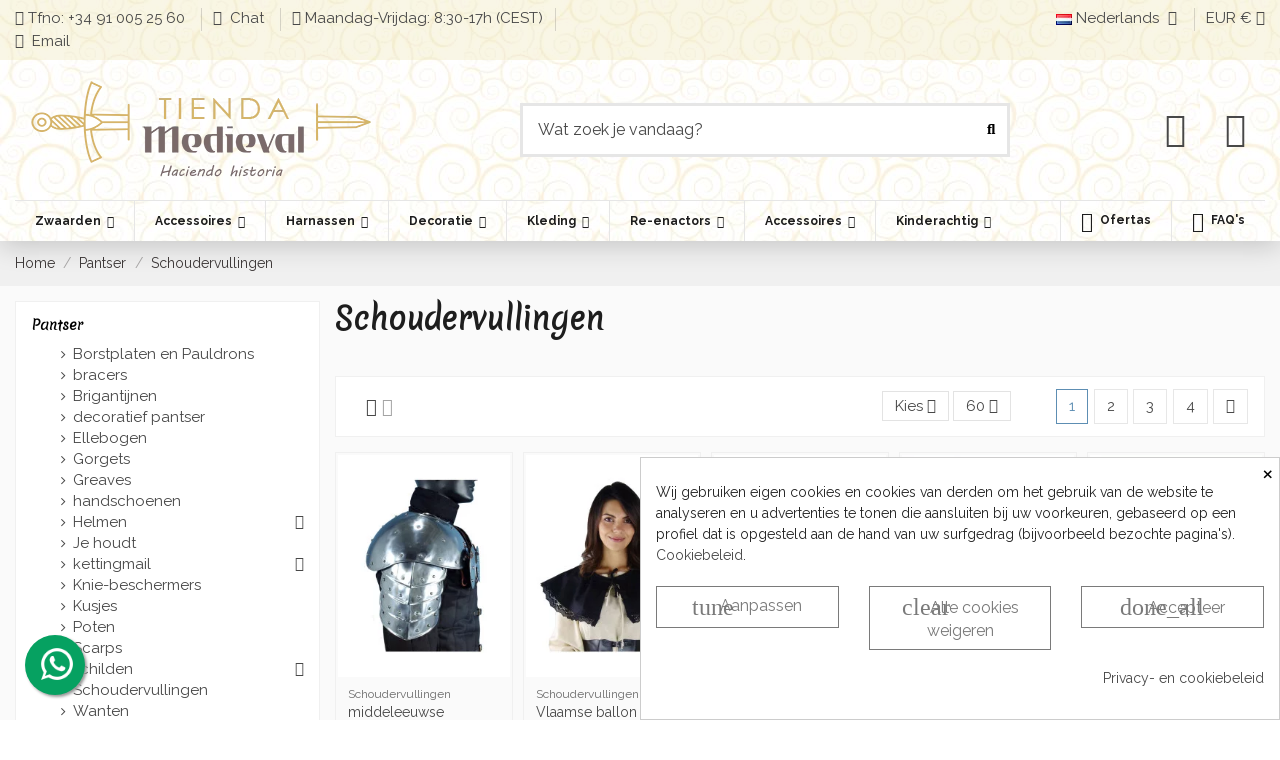

--- FILE ---
content_type: text/html; charset=utf-8
request_url: https://www.tienda-medieval.com/nl/209-schoudervullingen
body_size: 70460
content:
<!doctype html>
<html lang="nl">

<head>
    
        
  <meta charset="utf-8">


  <meta http-equiv="x-ua-compatible" content="ie=edge">



  <script async src="https://www.googletagmanager.com/gtag/js?id=G-FM36KCBQFV"></script>
<script>
  
  window.dataLayer = window.dataLayer || [];
  function gtag(){dataLayer.push(arguments);}
  gtag('js', new Date());

  gtag('config', 'G-FM36KCBQFV');
  
</script>
  


  
  



  <title>Middeleeuwse Schouderstukken: Stijl &amp; Bescherming - ⚔️ Tienda-Medieval</title>
  
    
  
  
    
  
  <meta name="description" content="Ontdek onze middeleeuwse schouderstukken, perfect om onderscheid en bescherming aan uw outfit toe te voegen. Koop nu en val op met kwaliteit.">
  <meta name="keywords" content=" ">   
      <meta name="robots" content="index,follow">


  

  
          <link rel="alternate" href="https://www.tienda-medieval.com/es/209-hombreras" hreflang="es-es">
            <link rel="alternate" href="https://www.tienda-medieval.com/es/209-hombreras" hreflang="x-default">
                <link rel="alternate" href="https://www.tienda-medieval.com/de/209-schulterpolster" hreflang="de-de">
                <link rel="alternate" href="https://www.tienda-medieval.com/nl/209-schoudervullingen" hreflang="nl-nl">
                <link rel="alternate" href="https://www.tienda-medieval.com/da/209-skulderpuder" hreflang="da-dk">
            

  
     <script type="application/ld+json">
 {
   "@context": "https://schema.org",
   "@type": "Organization",
   "name" : "⚔️ Tienda-Medieval",
   "url" : "https://www.tienda-medieval.com/nl/"
       ,"logo": {
       "@type": "ImageObject",
       "url":"https://www.tienda-medieval.com/img/logo-17050727901.webp"
     }
    }
</script>

<script type="application/ld+json">
  {
    "@context": "https://schema.org",
    "@type": "WebPage",
    "isPartOf": {
      "@type": "WebSite",
      "url":  "https://www.tienda-medieval.com/nl/",
      "name": "⚔️ Tienda-Medieval"
    },
    "name": "Middeleeuwse Schouderstukken: Stijl &amp; Bescherming - ⚔️ Tienda-Medieval",
    "url":  "https://www.tienda-medieval.com/nl/209-schoudervullingen"
  }
</script>


  <script type="application/ld+json">
    {
      "@context": "https://schema.org",
      "@type": "BreadcrumbList",
      "itemListElement": [
                  {
            "@type": "ListItem",
            "position": 1,
            "name": "Home",
            "item": "https://www.tienda-medieval.com/nl/"
          },              {
            "@type": "ListItem",
            "position": 2,
            "name": "Pantser",
            "item": "https://www.tienda-medieval.com/nl/23-pantser"
          },              {
            "@type": "ListItem",
            "position": 3,
            "name": "Schoudervullingen",
            "item": "https://www.tienda-medieval.com/nl/209-schoudervullingen"
          }          ]
    }
  </script>


  

  
    <script type="application/ld+json">
{
	"@context": "https://schema.org",
	"@type": "ItemList",
	"itemListElement": [
			{
			"@type": "ListItem",
			"position": 1,
			"name": "middeleeuwse schoudervullingen",
			"url": "https://www.tienda-medieval.com/nl/schoudervullingen/4466-11287-middeleeuwse-schoudervullingen.html#/538-maat-mediaan"
		},			{
			"@type": "ListItem",
			"position": 2,
			"name": "Vlaamse ballon 17e eeuw",
			"url": "https://www.tienda-medieval.com/nl/schoudervullingen/6913-15626-vlaamse-ballon-17e-eeuw.html#/14-kleur-zwart"
		},			{
			"@type": "ListItem",
			"position": 3,
			"name": "Waals Cariñena, 17e eeuw",
			"url": "https://www.tienda-medieval.com/nl/schoudervullingen/6915-15643-waals-carinena-17e-eeuw.html#/237-kleur-ruw"
		},			{
			"@type": "ListItem",
			"position": 4,
			"name": "Galatea Middeleeuwse schouderhoes met capuchon - Zand",
			"url": "https://www.tienda-medieval.com/nl/schoudervullingen/23900-36185-galatea-middeleeuwse-schouderhoes-met-capuchon-zand.html#/433-maat-l_xl"
		},			{
			"@type": "ListItem",
			"position": 5,
			"name": "Middeleeuwse Markward schoudervullingen",
			"url": "https://www.tienda-medieval.com/nl/schoudervullingen/8873-middeleeuwse-markward-schoudervullingen.html"
		},			{
			"@type": "ListItem",
			"position": 6,
			"name": "Eenvoudige middeleeuwse schoudervullingen van Squire, gepolijste afwerking",
			"url": "https://www.tienda-medieval.com/nl/schoudervullingen/11658-25125-eenvoudige-middeleeuwse-schoudervullingen-van-squire-gepolijste-afwerking.html#/432-maat-gij"
		},			{
			"@type": "ListItem",
			"position": 7,
			"name": "Middeleeuwse schoudervullingen Dreki model, Polished-Epic Dark",
			"url": "https://www.tienda-medieval.com/nl/schoudervullingen/12744-26563-middeleeuwse-schoudervullingen-dreki-model-polished-epic-dark.html#/433-maat-l_xl"
		},			{
			"@type": "ListItem",
			"position": 8,
			"name": "Illumine Fantasy schoudervullingen, Epic Armory",
			"url": "https://www.tienda-medieval.com/nl/schoudervullingen/13271-27454-illumine-fantasy-schoudervullingen-epic-armory.html#/432-maat-gij"
		},			{
			"@type": "ListItem",
			"position": 9,
			"name": "Fantasy Knight schoudervullingen met mesbreker",
			"url": "https://www.tienda-medieval.com/nl/schoudervullingen/16511-fantasy-knight-schoudervullingen-met-mesbreker.html"
		},			{
			"@type": "ListItem",
			"position": 10,
			"name": "Dark Elf schoudervullingen nacht charme",
			"url": "https://www.tienda-medieval.com/nl/schoudervullingen/24265-36463-dark-elf-schoudervullingen-nacht-charme.html#/432-maat-gij"
		},			{
			"@type": "ListItem",
			"position": 11,
			"name": "Grote middeleeuwse schoudervullingen, Balthasar-model, gepolijste afwerking",
			"url": "https://www.tienda-medieval.com/nl/schoudervullingen/24494-grote-middeleeuwse-schoudervullingen-balthasar-model-gepolijste-afwerking.html"
		},			{
			"@type": "ListItem",
			"position": 12,
			"name": "Grote middeleeuwse schoudervullingen, Markward-model, zwartgeblakerde afwerking",
			"url": "https://www.tienda-medieval.com/nl/schoudervullingen/24498-grote-middeleeuwse-schoudervullingen-markward-model-zwartgeblakerde-afwerking.html"
		},			{
			"@type": "ListItem",
			"position": 13,
			"name": "Middeleeuwse schoudervullingen Artemis-model, bruin leer (2e editie)",
			"url": "https://www.tienda-medieval.com/nl/schoudervullingen/24738-middeleeuwse-schoudervullingen-artemis-model-bruin-leer-2e-editie.html"
		},			{
			"@type": "ListItem",
			"position": 14,
			"name": "Romeinse legionair schoudervullingen",
			"url": "https://www.tienda-medieval.com/nl/schoudervullingen/5048-romeinse-legionair-schoudervullingen.html"
		},			{
			"@type": "ListItem",
			"position": 15,
			"name": "Middeleeuwse schoudervullingen (Paar)",
			"url": "https://www.tienda-medieval.com/nl/schoudervullingen/5617-middeleeuwse-schoudervullingen-paar.html"
		},			{
			"@type": "ListItem",
			"position": 16,
			"name": "Gotische schoudervullingen en Gorget",
			"url": "https://www.tienda-medieval.com/nl/schoudervullingen/5643-gotische-schoudervullingen-en-gorget.html"
		},			{
			"@type": "ListItem",
			"position": 17,
			"name": "schoudervullingen voor middeleeuwse krijgers",
			"url": "https://www.tienda-medieval.com/nl/schoudervullingen/5960-schoudervullingen-voor-middeleeuwse-krijgers.html"
		},			{
			"@type": "ListItem",
			"position": 18,
			"name": "Middeleeuwse schoudervullingen donker staal",
			"url": "https://www.tienda-medieval.com/nl/schoudervullingen/6046-13197-middeleeuwse-schoudervullingen-donker-staal.html#/538-maat-mediaan"
		},			{
			"@type": "ListItem",
			"position": 19,
			"name": "Paar middeleeuwse schoudervullingen voor soldaten",
			"url": "https://www.tienda-medieval.com/nl/schoudervullingen/7497-paar-middeleeuwse-schoudervullingen-voor-soldaten.html"
		},			{
			"@type": "ListItem",
			"position": 20,
			"name": "Paladin schoudervullingen",
			"url": "https://www.tienda-medieval.com/nl/schoudervullingen/7501-paladin-schoudervullingen.html"
		},			{
			"@type": "ListItem",
			"position": 21,
			"name": "Balthasar middeleeuwse schoudervullingen",
			"url": "https://www.tienda-medieval.com/nl/schoudervullingen/7876-balthasar-middeleeuwse-schoudervullingen.html"
		},			{
			"@type": "ListItem",
			"position": 22,
			"name": "Schoudervullingen metalen plaatjes, 1,6 mm.",
			"url": "https://www.tienda-medieval.com/nl/schoudervullingen/8947-schoudervullingen-metalen-plaatjes-16-mm.html"
		},			{
			"@type": "ListItem",
			"position": 23,
			"name": "Leren schouderbeschermer",
			"url": "https://www.tienda-medieval.com/nl/schoudervullingen/9718-21735-leren-schouderbeschermer.html#/68-kleur-bruin/78-maat-l"
		},			{
			"@type": "ListItem",
			"position": 24,
			"name": "Milanese middeleeuwse schoudervullingen, gepolijst staal",
			"url": "https://www.tienda-medieval.com/nl/schoudervullingen/10826-milanese-middeleeuwse-schoudervullingen-gepolijst-staal.html"
		},			{
			"@type": "ListItem",
			"position": 25,
			"name": "Middeleeuwse krijger schoudervullingen, zwarte afwerking",
			"url": "https://www.tienda-medieval.com/nl/schoudervullingen/11657-middeleeuwse-krijger-schoudervullingen-zwarte-afwerking.html"
		},			{
			"@type": "ListItem",
			"position": 26,
			"name": "Eenvoudige middeleeuwse Squire&#039;s schoudervullingen, donkere afwerking",
			"url": "https://www.tienda-medieval.com/nl/schoudervullingen/11825-25230-eenvoudige-middeleeuwse-squire-s-schoudervullingen-donkere-afwerking.html#/433-maat-l_xl"
		},			{
			"@type": "ListItem",
			"position": 27,
			"name": "Milanese middeleeuwse schoudervullingen, donker staal",
			"url": "https://www.tienda-medieval.com/nl/schoudervullingen/11826-milanese-middeleeuwse-schoudervullingen-donker-staal.html"
		},			{
			"@type": "ListItem",
			"position": 28,
			"name": "Schoudervullingen van de Orc Raiders, LARP",
			"url": "https://www.tienda-medieval.com/nl/schoudervullingen/12850-26734-schoudervullingen-van-de-orc-raiders-larp.html#/568-maat-m_l"
		},			{
			"@type": "ListItem",
			"position": 29,
			"name": "Renegade Adventurer-schoudervullingen, Epic Dark-afwerking",
			"url": "https://www.tienda-medieval.com/nl/schoudervullingen/12606-26225-renegade-adventurer-schoudervullingen-epic-dark-afwerking.html#/433-maat-l_xl"
		},			{
			"@type": "ListItem",
			"position": 30,
			"name": "Polyurethaan schoudervullingen van de Barbaren, Epic Armory",
			"url": "https://www.tienda-medieval.com/nl/schoudervullingen/13096-polyurethaan-schoudervullingen-van-de-barbaren-epic-armory.html"
		},			{
			"@type": "ListItem",
			"position": 31,
			"name": "Renegade Adventurer-schoudervullingen, gepolijste afwerking",
			"url": "https://www.tienda-medieval.com/nl/schoudervullingen/12607-26227-renegade-adventurer-schoudervullingen-gepolijste-afwerking.html#/433-maat-l_xl"
		},			{
			"@type": "ListItem",
			"position": 32,
			"name": "Middeleeuwse schoudervullingen van de lijfwachten, episch arsenaal",
			"url": "https://www.tienda-medieval.com/nl/schoudervullingen/13176-middeleeuwse-schoudervullingen-van-de-lijfwachten-episch-arsenaal.html"
		},			{
			"@type": "ListItem",
			"position": 33,
			"name": "Pauldrons van de Palace Guards van Epic Armory",
			"url": "https://www.tienda-medieval.com/nl/schoudervullingen/13181-pauldrons-van-de-palace-guards-van-epic-armory.html"
		},			{
			"@type": "ListItem",
			"position": 34,
			"name": "Schoudervullingen uit de Shadow Fantasy kit, Epic Armory",
			"url": "https://www.tienda-medieval.com/nl/schoudervullingen/13207-schoudervullingen-uit-de-shadow-fantasy-kit-epic-armory.html"
		},			{
			"@type": "ListItem",
			"position": 35,
			"name": "Suède schoudervullingen uit de Shadow Fantasy kit, Epic Armory",
			"url": "https://www.tienda-medieval.com/nl/schoudervullingen/13210-suede-schoudervullingen-uit-de-shadow-fantasy-kit-epic-armory.html"
		},			{
			"@type": "ListItem",
			"position": 36,
			"name": "Middeleeuwse edelman&#039;s schoudervullingen, Epic Armory",
			"url": "https://www.tienda-medieval.com/nl/schoudervullingen/13269-middeleeuwse-edelman-s-schoudervullingen-epic-armory.html"
		},			{
			"@type": "ListItem",
			"position": 37,
			"name": "Paladin&#039;s schoudervullingen, rood lederen afwerking",
			"url": "https://www.tienda-medieval.com/nl/schoudervullingen/13276-paladin-s-schoudervullingen-rood-lederen-afwerking.html"
		},			{
			"@type": "ListItem",
			"position": 38,
			"name": "Epic Black Churburg Armor schoudervullingen, Epic Armory",
			"url": "https://www.tienda-medieval.com/nl/schoudervullingen/13277-epic-black-churburg-armor-schoudervullingen-epic-armory.html"
		},			{
			"@type": "ListItem",
			"position": 39,
			"name": "Rogue-schoudervullingen en Gorget-set, Epic Armory",
			"url": "https://www.tienda-medieval.com/nl/pantser/13279-rogue-schoudervullingen-en-gorget-set-epic-armory.html"
		},			{
			"@type": "ListItem",
			"position": 40,
			"name": "Schoudervullingen Churburg armor gepolijste afwerking, Epic Armory",
			"url": "https://www.tienda-medieval.com/nl/schoudervullingen/13280-schoudervullingen-churburg-armor-gepolijste-afwerking-epic-armory.html"
		},			{
			"@type": "ListItem",
			"position": 41,
			"name": "Noble Knight&#039;s Gorget en schoudervullingen, Epic Armory",
			"url": "https://www.tienda-medieval.com/nl/gorgets/13281-noble-knight-s-gorget-en-schoudervullingen-epic-armory.html"
		},			{
			"@type": "ListItem",
			"position": 42,
			"name": "Dark Warrior Fantasy schoudervullingen, Epic Armory",
			"url": "https://www.tienda-medieval.com/nl/schoudervullingen/13284-dark-warrior-fantasy-schoudervullingen-epic-armory.html"
		},			{
			"@type": "ListItem",
			"position": 43,
			"name": "Noordse schoudervullingen in polyurethaan, Epic Armory",
			"url": "https://www.tienda-medieval.com/nl/schoudervullingen/13286-noordse-schoudervullingen-in-polyurethaan-epic-armory.html"
		},			{
			"@type": "ListItem",
			"position": 44,
			"name": "Polyurethaan huurling schoudervullingen, Epic Armory",
			"url": "https://www.tienda-medieval.com/nl/schoudervullingen/13287-polyurethaan-huurling-schoudervullingen-epic-armory.html"
		},			{
			"@type": "ListItem",
			"position": 45,
			"name": "Spartaanse schoudervullingen in polyurethaan, Epic Armory",
			"url": "https://www.tienda-medieval.com/nl/schoudervullingen/13288-spartaanse-schoudervullingen-in-polyurethaan-epic-armory.html"
		},			{
			"@type": "ListItem",
			"position": 46,
			"name": "Georg middeleeuwse schoudervullingen in gepolijst staal",
			"url": "https://www.tienda-medieval.com/nl/13722-georg-middeleeuwse-schoudervullingen-in-gepolijst-staal.html"
		},			{
			"@type": "ListItem",
			"position": 47,
			"name": "Middeleeuwse stalen schoudervullingen, 1,6 mm.",
			"url": "https://www.tienda-medieval.com/nl/schoudervullingen/13731-middeleeuwse-stalen-schoudervullingen-16-mm.html"
		},			{
			"@type": "ListItem",
			"position": 48,
			"name": "Paar gotische stalen schoudervullingen, XV eeuw",
			"url": "https://www.tienda-medieval.com/nl/pantser/12964-paar-gotische-stalen-schoudervullingen-xv-eeuw.html"
		},			{
			"@type": "ListItem",
			"position": 49,
			"name": "Set houthakkers schoudervullingen in bruin leer",
			"url": "https://www.tienda-medieval.com/nl/14759-set-houthakkers-schoudervullingen-in-bruin-leer.html"
		},			{
			"@type": "ListItem",
			"position": 50,
			"name": "Set houthakkers schoudervullingen in zwart leer",
			"url": "https://www.tienda-medieval.com/nl/14760-set-houthakkers-schoudervullingen-in-zwart-leer.html"
		},			{
			"@type": "ListItem",
			"position": 51,
			"name": "Lumberjack schoudervullingenset in bruin suède leer",
			"url": "https://www.tienda-medieval.com/nl/14761-lumberjack-schoudervullingenset-in-bruin-suede-leer.html"
		},			{
			"@type": "ListItem",
			"position": 52,
			"name": "Lumberjack schoudervullingenset in zwart suède leer",
			"url": "https://www.tienda-medieval.com/nl/14762-lumberjack-schoudervullingenset-in-zwart-suede-leer.html"
		},			{
			"@type": "ListItem",
			"position": 53,
			"name": "Viking schouderstuk in lamsleer, witte afwerking",
			"url": "https://www.tienda-medieval.com/nl/accessoires/15049-viking-schouderstuk-in-lamsleer-witte-afwerking.html"
		},			{
			"@type": "ListItem",
			"position": 54,
			"name": "Pauldrons Marauder Ruïneus universum Epic Armory",
			"url": "https://www.tienda-medieval.com/nl/pantser/15404-30152-pauldrons-marauder-ruineus-universum-epic-armory.html#/432-maat-gij"
		},			{
			"@type": "ListItem",
			"position": 55,
			"name": "Epauletten in staalgrijze serie Epic Captain, Epic Armory",
			"url": "https://www.tienda-medieval.com/nl/pantser/15482-30258-epauletten-in-staalgrijze-serie-epic-captain-epic-armory.html#/432-maat-gij"
		},			{
			"@type": "ListItem",
			"position": 56,
			"name": "Epauletten in zwart staal Epic Captain-serie, Epic Armory",
			"url": "https://www.tienda-medieval.com/nl/pantser/15483-30261-epauletten-in-zwart-staal-epic-captain-serie-epic-armory.html#/432-maat-gij"
		},			{
			"@type": "ListItem",
			"position": 57,
			"name": "Middeleeuwse ridder schoudervullingen in polyurethaan, Epic Armory Light Kit",
			"url": "https://www.tienda-medieval.com/nl/schoudervullingen/16119-middeleeuwse-ridder-schoudervullingen-in-polyurethaan-epic-armory-light-kit.html"
		},			{
			"@type": "ListItem",
			"position": 58,
			"name": "Middeleeuwse ridder schoudervullingen, zacht staal",
			"url": "https://www.tienda-medieval.com/nl/schoudervullingen/16550-31210-middeleeuwse-ridder-schoudervullingen-zacht-staal.html#/780-dikte-20g"
		},			{
			"@type": "ListItem",
			"position": 59,
			"name": "Middeleeuwse soldaat schoudervullingen fantasie, zacht staal",
			"url": "https://www.tienda-medieval.com/nl/schoudervullingen/16556-middeleeuwse-soldaat-schoudervullingen-fantasie-zacht-staal.html"
		},			{
			"@type": "ListItem",
			"position": 60,
			"name": "Middeleeuwse schoudervullingen Visby vroege leeftijd",
			"url": "https://www.tienda-medieval.com/nl/schoudervullingen/16557-middeleeuwse-schoudervullingen-visby-vroege-leeftijd.html"
		}		]
}
</script>

  
    
                
                            
        <link rel="next" href="https://www.tienda-medieval.com/nl/209-schoudervullingen?page=2">  



    <meta property="og:title" content="Middeleeuwse Schouderstukken: Stijl &amp; Bescherming - ⚔️ Tienda-Medieval"/>
    <meta property="og:url" content="https://www.tienda-medieval.com/nl/209-schoudervullingen"/>
    <meta property="og:site_name" content="⚔️ Tienda-Medieval"/>
    <meta property="og:description" content="Ontdek onze middeleeuwse schouderstukken, perfect om onderscheid en bescherming aan uw outfit toe te voegen. Koop nu en val op met kwaliteit.">
    <meta property="og:type" content="website">


            <meta property="og:image" content="https://www.tienda-medieval.com/c/209-category_default/schoudervullingen.webp">
        <meta property="og:image:width" content="1003">
        <meta property="og:image:height" content="200">
    





      <meta name="viewport" content="width=device-width, initial-scale=1">
  




  <link rel="icon" type="image/vnd.microsoft.icon" href="https://www.tienda-medieval.com/img/favicon-1.ico?1707461338">
  <link rel="shortcut icon" type="image/x-icon" href="https://www.tienda-medieval.com/img/favicon-1.ico?1707461338">
    




  



<link rel="preload" as="font"
      href="https://www.tienda-medieval.com/themes/warehouse/assets/css/font-awesome/fonts/fontawesome-webfont.woff?v=4.7.0"
      type="font/woff" crossorigin="anonymous">
<link rel="preload" as="font"
      href="https://www.tienda-medieval.com/themes/warehouse/assets/css/font-awesome/fonts/fontawesome-webfont.woff2?v=4.7.0"
      type="font/woff2" crossorigin="anonymous">


<link  rel="preload stylesheet"  as="style" href="https://www.tienda-medieval.com/themes/warehouse/assets/css/font-awesome/css/font-awesome-preload.css"
       type="text/css" crossorigin="anonymous">





  	

  <script>
        var LS_Meta = {"v":"6.6.10"};
        var MsgIFB = {"characters":"Characters","required_captcha":"You must validate the captcha","enabled_filter_star":"Enabled filters","star":"Star","stars":"Stars","confirm_delete_image":"Are you sure to delete the image?","upload_files":"Upload your product images","type_images":"Only Images are allowed to be uploaded","limit_images_only":"Only","limit_images":"files are allowed to be uploaded","msg_filesize":"is too large! Please upload file up to","msg_filesSizeAll":"Files you've choosed are too large! Please upload files up to","remove_confirmation":"Are you sure you want to remove this file?","require_feedback":"Please enter a feedback","require_star":"You must choose at least one star for the criterion","close":"Sluiten","review_title_part_1":"Based on","review_title_part_2":"feedbacks","no_more_feedbacks_to_show":"There are no more feedbacks to show"};
        var elementorFrontendConfig = {"isEditMode":"","stretchedSectionContainer":"","instagramToken":false,"is_rtl":false,"ajax_csfr_token_url":"https:\/\/www.tienda-medieval.com\/nl\/module\/iqitelementor\/Actions?process=handleCsfrToken&ajax=1"};
        var iFeedback = {"configs":{"IFB_FLOATING_BTN_MOVIL_OFF":true,"IFB_ENABLE_DEBUG":false,"IFB_IP_DEBUG":"190.108.76.180","IFB_SHOW_FLOATING_BUTTON":"0","IFB_NOTIFY_BY_EMAIL_FEEDBACK":false,"IFB_ENABLE_ORDER_FEEDBACKS":true,"IFB_ALLOW_WITHOUT_PURCHASE":true,"IFB_HOOKS":"custom","IFB_PLACE_PRODUCT_REVIEWS":"productFooter","IFB_SHOW_FPRODUCTS_IN_FPAGE":true,"IFB_ENABLE_CAROUSEL":true,"IFB_TIME_SHOW_FEED_CAROUSEL":"5","IFB_SHOW_RANDOM_FEED_CAROUSEL":true,"IFB_NUM_SHOW_FEED_CAROUSEL":"1","IFB_SHOW_STORE_FEEDBACKS":"0","IFB_LIMIT_CHARACTERS_COMMENT":"1000","IFB_NUM_RATING_DISPLAY":"35","IFB_SHOW_FIELDS_CUSTOMER":true,"IFB_REQUIRE_FEEDBACK":true,"IFB_ENABLE_UPLOAD_FILES":false,"IFB_NUM_IMG_UPLOAD":"3","IFB_SIZE_IMG_UPLOAD":"2","IFB_ALLOW_GUEST":true,"IFB_ALLOW_APPROVAL_AUTO":false,"IFB_ENABLE_CAPTCHA":true,"IFB_SITE_KEY_GOOGLE":"6LdAJmAUAAAAAOcXdx_Bh_eAWvOjk66Zs1UbzXwM","IFB_SHOW_PRODUCTS_PURCHASED":true,"IFB_SHOW_USER_LOCATION":true,"IFB_SHOW_CUSTOMER_NAME":true,"IFB_REDIRECT_RATING_PAGE":false,"IFB_SHOW_RATING_LANG":true,"IFB_TOTAL_NUM_STARS":"5","IFB_CAN_COMMENT_ONLY_ONCE_WITHOUT_BUY":true,"IFB_NUM_DAY_SEND_EMAIL":"7","IFB_N_DAY_SEND_EMAIL_CARRIER":"{\"172\":\"0\",\"189\":\"0\",\"180\":\"0\",\"178\":\"0\",\"144\":\"0\",\"204\":\"0\",\"118\":\"0\",\"203\":\"0\"}","IFB_N_DAYS_BY_CARRIER":false,"IFB_ID_ORDER_STATE":"4","IFB_CUSTOMER_GROUP":"1,2,3,4","IFB_VERSION":"4.1.5","IFB_LAST_NOTIFIED_FEEDBACK":"64616","IFB_STORE_RATING":"{\"total_rating_value\":\"4.8\",\"total_feedbacks\":29152,\"total_stars\":140762}","IFB_RATING_PRODUCT_BY_ORDER":true,"IFB_IMAGE_TYPE":"small_default","IFB_BORDER_COLOR_STAR":"#ee7e08","IFB_BACKGROUND_COLOR_STAR_SELECT":"#ffc200","IFB_BACKGROUND_COLOR_STAR_HOVER":"#ffd203","IFB_ICON_HOME":"","IFB_BACK_COLOR_HOME":"","IFB_LETTER_COLOR_HOME":"","IFB_BORDER_COLOR_HOME":"","IFB_STARS_COLOR_HOME":"","IFB_BACK_COLOR_GLOBE_HOME":"","IFB_LETTER_COLOR_GLOBE_HOME":"","IFB_ACUM_VOUCHER":false,"IFB_ENABLE_VOUCHER":false,"IFB_ONLY_FEEDBACK":true,"IFB_VOUCHER_CODE":"","IFB_DISCOUNT_NAME":{"1":"","2":"","3":"","4":"","5":"","6":"","7":"","8":""},"IFB_DATE_VALIDITY":"7","IFB_FB_APP_ID":"","IFB_TEMPLATE_IFEEDBACK":{"1":"<p><\/p>\n<table align=\"center\" cellpadding=\"0\" cellspacing=\"0\" width=\"100%\" style=\"padding:20px 0;\">\n<tbody>\n<tr>\n<td align=\"center\">\n<table cellpadding=\"0\" cellspacing=\"0\" width=\"600\" style=\"background-color:#fffaf3;border:2px solid #c4b7a6;font-family:Georgia, serif;\"><!-- ENCABEZADO -->\n<tbody>\n<tr>\n<td style=\"background-color:#a88c65;padding:30px;text-align:center;border-bottom:4px double #c4b7a6;\">\n<h1 style=\"color:#ffffff;margin:0;font-size:26px;font-family:Georgia, serif;\">\u00bfNos cuentas tu experiencia?<\/h1>\n<\/td>\n<\/tr>\n<!-- MENSAJE -->\n<tr>\n<td style=\"padding:30px;color:#4b3a2f;font-size:16px;line-height:1.7;\">\n<p>Hola <strong>{firstname} {lastname}<\/strong>,<\/p>\n<p>Hace poco realizaste una compra en <strong>{shop_name}<\/strong> y nos encantar\u00eda saber c\u00f3mo fue todo.<\/p>\n<p>Tu opini\u00f3n no solo nos ayuda a mejorar, sino que tambi\u00e9n orienta a otros apasionados de lo medieval como t\u00fa.<\/p>\n<p>\u00bfTe animas a dejar una rese\u00f1a de tu pedido o de los productos que adquiriste?<\/p>\n<!-- BOT\u00d3N -->\n<p style=\"text-align:center;margin:30px 0;\"><a href=\"%7Burl_ifb%7D\" target=\"_blank\" style=\"background-color:#6b4f2d;color:#ffffff;padding:14px 28px;text-decoration:none;font-weight:bold;font-size:16px;font-family:Georgia, serif;border:1px solid #4b3a2f;\" rel=\"noreferrer noopener\"> Dejar mi opini\u00f3n <\/a><\/p>\n<p>Tambi\u00e9n puedes valorar los productos de forma individual haciendo clic a continuaci\u00f3n:<\/p>\n<div style=\"text-align:center;margin-top:20px;\">{products_detail_button}<\/div>\n<p style=\"margin-top:30px;\">\u00a1Gracias por formar parte de nuestra comunidad! Tu voz hace la diferencia.<\/p>\n<\/td>\n<\/tr>\n<!-- REDES -->\n<tr>\n<td style=\"background-color:#f5efe3;padding:20px;text-align:center;border-top:1px solid #c4b7a6;\">\n<p style=\"margin:0 0 10px;font-size:14px;color:#7a6c59;font-family:Georgia, serif;\">S\u00edguenos en redes para enterarte antes que nadie de ofertas,\u00a0 novedades, sorteos y mas.<\/p>\n<p style=\"margin:0 0 10px;font-size:14px;color:#7a6c59;font-family:Georgia, serif;\"><img src=\"https:\/\/www.tienda-medieval.com\/img\/redes_sociales.jpg\" width=\"70%\" height=\"50\" alt=\"redes_sociales.jpg\" \/><\/p>\n<p style=\"font-size:14px;\"><a href=\"https:\/\/www.facebook.com\/comerciomedieval\" style=\"margin:0 6px;text-decoration:none;\">Facebook<\/a> |<a href=\"https:\/\/twitter.com\/TiendaMedieval\" style=\"margin:0 6px;text-decoration:none;\">Twitter<\/a> |<a href=\"https:\/\/es.pinterest.com\/tiendamedieval\/_created\/\" style=\"margin:0 6px;text-decoration:none;\">Pinterest<\/a> |<a href=\"https:\/\/www.instagram.com\/tiendamedieval\/\" style=\"margin:0 6px;text-decoration:none;\">Instagram<\/a> |<a href=\"https:\/\/www.youtube.com\/@Tienda-Medieval\" style=\"margin:0 6px;text-decoration:none;\">YouTube<\/a> |<a href=\"https:\/\/www.tiktok.com\/@tiendamedieval\" style=\"margin:0 6px;text-decoration:none;\">TikTok-<\/a><a href=\"https:\/\/www.linkedin.com\/company\/tienda-medieval\/posts\/\" style=\"margin:0 6px;text-decoration:none;\">Linkedin |<\/a><a href=\"https:\/\/t.me\/Tienda_Medieval\" style=\"margin:0 6px;text-decoration:none;\">Telegram<\/a><\/p>\n<\/td>\n<\/tr>\n<!-- FOOTER -->\n<tr>\n<td style=\"background-color:#e8e0d4;padding:15px;text-align:center;font-size:12px;color:#7a6c59;font-family:Georgia, serif;\">{shop_name}<\/td>\n<\/tr>\n<\/tbody>\n<\/table>\n<\/td>\n<\/tr>\n<\/tbody>\n<\/table>","2":"<p>Hello <strong>{firstname} {lastname}<\/strong>,<\/p>\n<p>Some days ago you buy on {shop_name} and we want to know how your experience was.<\/p>\n<p>Always we are moving forward. Have a satisfied customers is important to us and I invite you to qualify us with your opinion.<\/p>\n<p>You can leave your opinion commenting on the products purchased or by clicking the following link:<\/p>\n<p><a href=\"%7Burl_ifb%7D\" target=\"_blank\" style=\"background-color:#666666;color:#ffffff;border-color:#357ebd;padding:5px 10px;text-decoration:none;\" rel=\"noreferrer noopener\"> comment order <\/a><\/p>\n<p>Your opinion is very important to us, allow us to grow and give you a better serve the next time to everyone.<\/p>\n<p>Thanks for your time and hope to see you back.<\/p>\n<p><br \/>{products_detail_button}<\/p>","3":"<p>Ol\u00e1<strong> {firstname} {lastname<\/strong>},<\/p>\n<p>H\u00e1 alguns dias voc\u00ea comprou na\u00a0{shop_name}\u00a0e queremos saber como foi sua experi\u00eancia.<\/p>\n<p>Estamos sempre avan\u00e7ando. Ter um cliente satisfeito \u00e9 importante para n\u00f3s e convido-o a qualificar-nos com a sua opini\u00e3o.<\/p>\n<p>Voc\u00ea pode deixar sua opini\u00e3o comentando sobre os produtos adquiridos ou clicando no seguinte link:<\/p>\n<p><a href=\"%7Burl_ifb%7D\" target=\"_blank\" style=\"background-color:#666666;color:#ffffff;border-color:#357ebd;padding:5px 10px;text-decoration:none;\" rel=\"noreferrer noopener\"> comment order <\/a><\/p>\n<p>A sua opini\u00e3o \u00e9 muito importante para n\u00f3s, permite-nos crescer e dar-lhe um melhor servir da pr\u00f3xima vez a todos.<\/p>\n<p>Obrigado pelo seu tempo e espero ver voc\u00ea de volta.<\/p>\n<p><br \/>{products_detail_button}<\/p>","4":"<p>Bonjour<strong> {firstname} {lastname<\/strong>},<\/p>\n<p>Il y a quelque temps, vous avez achet\u00e9 chez\u00a0{shop_name}\u00a0et nous voulions conna\u00eetre votre exp\u00e9rience d'achat.<\/p>\n<p>Nous sommes toujours en constante am\u00e9lioration et la satisfaction de nos clients est l'un de nos plus grands objectifs, c'est pourquoi nous aimerions que vous nous parliez de votre degr\u00e9 de satisfaction et de votre exp\u00e9rience d'achat.<\/p>\n<p>Vous pouvez nous laisser votre avis en commentant les produits achet\u00e9s ou en cliquant sur le lien suivant :<\/p>\n<p><a href=\"%7Burl_ifb%7D\" target=\"_blank\" style=\"background-color:#666666;color:#ffffff;border-color:#357ebd;padding:5px 10px;text-decoration:none;\" rel=\"noreferrer noopener\"> comment order <\/a><\/p>\n<p>Votre avis est de la plus haute importance pour nous, il nous permettra de grandir et de vous offrir un meilleur service.<\/p>\n<p>Merci pour votre temps et nous esp\u00e9rons vous revoir.<\/p>\n<p><br \/>{products_detail_button}<\/p>","5":"<p>Ciao<strong> {firstname} {lastname<\/strong>},<\/p>\n<p>Qualche giorno fa hai acquistato su\u00a0{shop_name}\u00a0e vogliamo sapere come \u00e8 stata la tua esperienza.<\/p>\n<p>Andiamo sempre avanti. Avere clienti soddisfatti \u00e8 importante per noi e ti invito a qualificarci con la tua opinione.<\/p>\n<p>Puoi lasciare la tua opinione commentando i prodotti acquistati o cliccando il seguente link:<\/p>\n<p><a href=\"%7Burl_ifb%7D\" target=\"_blank\" style=\"background-color:#666666;color:#ffffff;border-color:#357ebd;padding:5px 10px;text-decoration:none;\" rel=\"noreferrer noopener\"> comment order <\/a><\/p>\n<p>La tua opinione \u00e8 molto importante per noi, permettici di crescere e di offrirti un servizio migliore la prossima volta a tutti.<\/p>\n<p>Grazie per il tuo tempo e spero di rivederti.<\/p>\n<p><br \/>{products_detail_button}<\/p>","6":"<p><\/p>\n<table align=\"center\" cellpadding=\"0\" cellspacing=\"0\" width=\"100%\" style=\"padding:20px 0;\">\n<tbody>\n<tr>\n<td align=\"center\">\n<table cellpadding=\"0\" cellspacing=\"0\" width=\"600\" style=\"background-color:#fffaf3;border:2px solid #c4b7a6;font-family:Georgia, serif;\"><!-- ENCABEZADO -->\n<tbody>\n<tr>\n<td style=\"background-color:#a88c65;padding:30px;text-align:center;border-bottom:4px double #c4b7a6;\">\n<h1 style=\"color:#ffffff;margin:0;font-size:26px;font-family:Georgia, serif;\">Erz\u00e4hlst du uns von deiner Erfahrung?<\/h1>\n<\/td>\n<\/tr>\n<!-- MENSAJE -->\n<tr>\n<td style=\"padding:30px;color:#4b3a2f;font-size:16px;line-height:1.7;\">\n<p>Hallo <strong>{firstname} {lastname}<\/strong>,<\/p>\n<p>Du hast vor Kurzem bei <strong>{shop_name}<\/strong>eingekauft, und wir w\u00fcrden gerne wissen, wie alles gelaufen ist.<\/p>\n<p>Deine Meinung hilft uns nicht nur, besser zu werden, sondern auch anderen Mittelalter-Fans wie dir.<\/p>\n<p>M\u00f6chtest du eine Bewertung zu deiner Bestellung oder den gekauften Produkten hinterlassen?<\/p>\n<!-- BOT\u00d3N -->\n<p style=\"text-align:center;margin:30px 0;\"><a href=\"%7Burl_ifb%7D\" target=\"_blank\" style=\"background-color:#6b4f2d;color:#ffffff;padding:14px 28px;text-decoration:none;font-weight:bold;font-size:16px;font-family:Georgia, serif;border:1px solid #4b3a2f;\" rel=\"noreferrer noopener\">Meine Meinung abgeben <\/a><\/p>\n<p>Du kannst auch die einzelnen Produkte bewerten, indem du unten klickst:<\/p>\n<div style=\"text-align:center;margin-top:20px;\">{products_detail_button}<\/div>\n<p style=\"margin-top:30px;\">Vielen Dank, dass du Teil unserer Community bist! Deine Stimme macht den Unterschied.<\/p>\n<\/td>\n<\/tr>\n<!-- REDES -->\n<tr>\n<td style=\"background-color:#f5efe3;padding:20px;text-align:center;border-top:1px solid #c4b7a6;\">\n<p style=\"margin:0 0 10px;font-size:14px;color:#7a6c59;font-family:Georgia, serif;\">Folge uns in den sozialen Netzwerken, um als Erster von Angeboten, Neuheiten, Verlosungen und mehr zu erfahren.<\/p>\n<p style=\"margin:0 0 10px;font-size:14px;color:#7a6c59;font-family:Georgia, serif;\"><img src=\"https:\/\/www.tienda-medieval.com\/img\/redes_sociales.jpg\" width=\"70%\" height=\"50\" alt=\"redes_sociales.jpg\" \/><\/p>\n<p style=\"font-size:14px;\"><a href=\"https:\/\/www.facebook.com\/comerciomedieval\" style=\"margin:0 6px;text-decoration:none;\">Facebook<\/a> |<a href=\"https:\/\/twitter.com\/TiendaMedieval\" style=\"margin:0 6px;text-decoration:none;\">Twitter<\/a> |<a href=\"https:\/\/es.pinterest.com\/tiendamedieval\/_created\/\" style=\"margin:0 6px;text-decoration:none;\">Pinterest<\/a> |<a href=\"https:\/\/www.instagram.com\/tiendamedieval\/\" style=\"margin:0 6px;text-decoration:none;\">Instagram<\/a> |<a href=\"https:\/\/www.youtube.com\/@Tienda-Medieval\" style=\"margin:0 6px;text-decoration:none;\">YouTube<\/a> |<a href=\"https:\/\/www.tiktok.com\/@tiendamedieval\" style=\"margin:0 6px;text-decoration:none;\">TikTok-<\/a><a href=\"https:\/\/www.linkedin.com\/company\/tienda-medieval\/posts\/\" style=\"margin:0 6px;text-decoration:none;\">Linkedin |<\/a><a href=\"https:\/\/t.me\/Tienda_Medieval\" style=\"margin:0 6px;text-decoration:none;\">Telegram<\/a><\/p>\n<\/td>\n<\/tr>\n<!-- FOOTER -->\n<tr>\n<td style=\"background-color:#e8e0d4;padding:15px;text-align:center;font-size:12px;color:#7a6c59;font-family:Georgia, serif;\">{shop_name}<\/td>\n<\/tr>\n<\/tbody>\n<\/table>\n<\/td>\n<\/tr>\n<\/tbody>\n<\/table>","7":"<p><\/p>\n<table align=\"center\" cellpadding=\"0\" cellspacing=\"0\" width=\"100%\" style=\"padding:20px 0;\">\n<tbody>\n<tr>\n<td align=\"center\">\n<table cellpadding=\"0\" cellspacing=\"0\" width=\"600\" style=\"background-color:#fffaf3;border:2px solid #c4b7a6;font-family:Georgia, serif;\"><!-- ENCABEZADO -->\n<tbody>\n<tr>\n<td style=\"background-color:#a88c65;padding:30px;text-align:center;border-bottom:4px double #c4b7a6;\">\n<h1 style=\"color:#ffffff;margin:0;font-size:26px;font-family:Georgia, serif;\">Vertel je ons over je ervaring?<\/h1>\n<\/td>\n<\/tr>\n<!-- MENSAJE -->\n<tr>\n<td style=\"padding:30px;color:#4b3a2f;font-size:16px;line-height:1.7;\">\n<p>Hallo <strong>{firstname} {lastname}<\/strong>,<\/p>\n<p>Hace poco realizaste una compra en <strong>{shop_name}<\/strong> y nos encantar\u00eda saber c\u00f3mo fue todo.<\/p>\n<p>Jouw mening helpt ons niet alleen te verbeteren, maar ook andere liefhebbers van de middeleeuwen zoals jij.<\/p>\n<p>Heb je zin om een beoordeling achter te laten over je bestelling of de producten die je hebt gekocht?<\/p>\n<!-- BOT\u00d3N -->\n<p style=\"text-align:center;margin:30px 0;\"><a href=\"%7Burl_ifb%7D\" target=\"_blank\" style=\"background-color:#6b4f2d;color:#ffffff;padding:14px 28px;text-decoration:none;font-weight:bold;font-size:16px;font-family:Georgia, serif;border:1px solid #4b3a2f;\" rel=\"noreferrer noopener\"> Mijn mening geven <\/a><\/p>\n<p>Je kunt de producten ook afzonderlijk beoordelen door hieronder te klikken:<\/p>\n<div style=\"text-align:center;margin-top:20px;\">{products_detail_button}<\/div>\n<p style=\"margin-top:30px;\">Bedankt dat je deel uitmaakt van onze gemeenschap! Jouw stem maakt het verschil.<\/p>\n<\/td>\n<\/tr>\n<!-- REDES -->\n<tr>\n<td style=\"background-color:#f5efe3;padding:20px;text-align:center;border-top:1px solid #c4b7a6;\">\n<p style=\"margin:0 0 10px;font-size:14px;color:#7a6c59;font-family:Georgia, serif;\">Volg ons op sociale media om als eerste op de hoogte te zijn van aanbiedingen, nieuws, lotingen en meer.<\/p>\n<p style=\"margin:0 0 10px;font-size:14px;color:#7a6c59;font-family:Georgia, serif;\"><img src=\"https:\/\/www.tienda-medieval.com\/img\/redes_sociales.jpg\" width=\"70%\" height=\"50\" alt=\"redes_sociales.jpg\" \/><\/p>\n<p style=\"font-size:14px;\"><a href=\"https:\/\/www.facebook.com\/comerciomedieval\" style=\"margin:0 6px;text-decoration:none;\">Facebook<\/a> |<a href=\"https:\/\/twitter.com\/TiendaMedieval\" style=\"margin:0 6px;text-decoration:none;\">Twitter<\/a> |<a href=\"https:\/\/es.pinterest.com\/tiendamedieval\/_created\/\" style=\"margin:0 6px;text-decoration:none;\">Pinterest<\/a> |<a href=\"https:\/\/www.instagram.com\/tiendamedieval\/\" style=\"margin:0 6px;text-decoration:none;\">Instagram<\/a> |<a href=\"https:\/\/www.youtube.com\/@Tienda-Medieval\" style=\"margin:0 6px;text-decoration:none;\">YouTube<\/a> |<a href=\"https:\/\/www.tiktok.com\/@tiendamedieval\" style=\"margin:0 6px;text-decoration:none;\">TikTok-<\/a><a href=\"https:\/\/www.linkedin.com\/company\/tienda-medieval\/posts\/\" style=\"margin:0 6px;text-decoration:none;\">Linkedin |<\/a><a href=\"https:\/\/t.me\/Tienda_Medieval\" style=\"margin:0 6px;text-decoration:none;\">Telegram<\/a><\/p>\n<\/td>\n<\/tr>\n<!-- FOOTER -->\n<tr>\n<td style=\"background-color:#e8e0d4;padding:15px;text-align:center;font-size:12px;color:#7a6c59;font-family:Georgia, serif;\">{shop_name}<\/td>\n<\/tr>\n<\/tbody>\n<\/table>\n<\/td>\n<\/tr>\n<\/tbody>\n<\/table>","8":"<p><\/p>\n<table align=\"center\" cellpadding=\"0\" cellspacing=\"0\" width=\"100%\" style=\"padding:20px 0;\">\n<tbody>\n<tr>\n<td align=\"center\">\n<table cellpadding=\"0\" cellspacing=\"0\" width=\"600\" style=\"background-color:#fffaf3;border:2px solid #c4b7a6;font-family:Georgia, serif;\"><!-- ENCABEZADO -->\n<tbody>\n<tr>\n<td style=\"background-color:#a88c65;padding:30px;text-align:center;border-bottom:4px double #c4b7a6;\">\n<h1 style=\"color:#ffffff;margin:0;font-size:26px;font-family:Georgia, serif;\">Vil du dele din oplevelse med os?<\/h1>\n<\/td>\n<\/tr>\n<!-- MENSAJE -->\n<tr>\n<td style=\"padding:30px;color:#4b3a2f;font-size:16px;line-height:1.7;\">\n<p>Hej <strong>{firstname} {lastname}<\/strong>,<\/p>\n<p>Hace poco realizaste una compra en <strong>{shop_name}<\/strong> y nos encantar\u00eda saber c\u00f3mo fue todo.<\/p>\n<p>Din mening hj\u00e6lper os ikke kun med at blive bedre, men guider ogs\u00e5 andre middelalderentusiaster som dig.<\/p>\n<p>Har du lyst til at skrive en anmeldelse af din ordre eller de produkter, du k\u00f8bte?<\/p>\n<!-- BOT\u00d3N -->\n<p style=\"text-align:center;margin:30px 0;\"><a href=\"%7Burl_ifb%7D\" target=\"_blank\" style=\"background-color:#6b4f2d;color:#ffffff;padding:14px 28px;text-decoration:none;font-weight:bold;font-size:16px;font-family:Georgia, serif;border:1px solid #4b3a2f;\" rel=\"noreferrer noopener\"> Giv min mening <\/a><\/p>\n<p>Du kan ogs\u00e5 bed\u00f8mme produkterne enkeltvis ved at klikke nedenfor:<\/p>\n<div style=\"text-align:center;margin-top:20px;\">{products_detail_button}<\/div>\n<p style=\"margin-top:30px;\">Tak fordi du er en del af vores f\u00e6llesskab! Din stemme g\u00f8r en forskel.<\/p>\n<\/td>\n<\/tr>\n<!-- REDES -->\n<tr>\n<td style=\"background-color:#f5efe3;padding:20px;text-align:center;border-top:1px solid #c4b7a6;\">\n<p style=\"margin:0 0 10px;font-size:14px;color:#7a6c59;font-family:Georgia, serif;\">F\u00f8lg os p\u00e5 sociale medier for at f\u00e5 nyheder, tilbud, konkurrencer og meget mere f\u00f8r alle andre.<\/p>\n<p style=\"margin:0 0 10px;font-size:14px;color:#7a6c59;font-family:Georgia, serif;\"><img src=\"https:\/\/www.tienda-medieval.com\/img\/redes_sociales.jpg\" width=\"70%\" height=\"50\" alt=\"redes_sociales.jpg\" \/><\/p>\n<p style=\"font-size:14px;\"><a href=\"https:\/\/www.facebook.com\/comerciomedieval\" style=\"margin:0 6px;text-decoration:none;\">Facebook<\/a> |<a href=\"https:\/\/twitter.com\/TiendaMedieval\" style=\"margin:0 6px;text-decoration:none;\">Twitter<\/a> |<a href=\"https:\/\/es.pinterest.com\/tiendamedieval\/_created\/\" style=\"margin:0 6px;text-decoration:none;\">Pinterest<\/a> |<a href=\"https:\/\/www.instagram.com\/tiendamedieval\/\" style=\"margin:0 6px;text-decoration:none;\">Instagram<\/a> |<a href=\"https:\/\/www.youtube.com\/@Tienda-Medieval\" style=\"margin:0 6px;text-decoration:none;\">YouTube<\/a> |<a href=\"https:\/\/www.tiktok.com\/@tiendamedieval\" style=\"margin:0 6px;text-decoration:none;\">TikTok-<\/a><a href=\"https:\/\/www.linkedin.com\/company\/tienda-medieval\/posts\/\" style=\"margin:0 6px;text-decoration:none;\">Linkedin |<\/a><a href=\"https:\/\/t.me\/Tienda_Medieval\" style=\"margin:0 6px;text-decoration:none;\">Telegram<\/a><\/p>\n<\/td>\n<\/tr>\n<!-- FOOTER -->\n<tr>\n<td style=\"background-color:#e8e0d4;padding:15px;text-align:center;font-size:12px;color:#7a6c59;font-family:Georgia, serif;\">{shop_name}<\/td>\n<\/tr>\n<\/tbody>\n<\/table>\n<\/td>\n<\/tr>\n<\/tbody>\n<\/table>"},"IFB_TEMPLATE_VOUCHER":{"1":"<h3>Gracias por su valoraci\u00f3n y opini\u00f3n en {shop_name}<\/h3>\n<p>Como agradecimiento, le concedemos un descuento de {amount}{amount_symbol} en su pr\u00f3ximo pedido! Esta oferta es v\u00e1lida por {days} d\u00edas, as\u00ed que no pierda un instante!.<\/p>\n<p>Aqu\u00ed est\u00e1 su cup\u00f3n <strong>{voucher_num}<\/strong><br \/><br \/>Introduzca este c\u00f3digo en su carrito de compras para obtener el descuento.<\/p>\n<p><\/p>\n<hr \/>\n<p style=\"text-align:center;\"><span style=\"color:#0d0d0d;font-family:'ui-sans-serif', '-apple-system', 'system-ui', 'Segoe UI', Roboto, Ubuntu, Cantarell, 'Noto Sans', sans-serif, Helvetica, 'Apple Color Emoji', Arial, 'Segoe UI Emoji', 'Segoe UI Symbol';font-size:14px;background-color:#ffffff;\">\u00a1S\u00edguenos en redes sociales y gana fabulosos premios con nuestros sorteos!\u00a0<\/span><\/p>\n<p style=\"text-align:center;\"><span style=\"background-color:#ffffff;\"><a target=\"_blank\" href=\"https:\/\/www.facebook.com\/comerciomedieval\" style=\"background-color:#ffffff;\" rel=\"noreferrer noopener\"><span style=\"color:#0d0d0d;font-family:'ui-sans-serif', '-apple-system', 'system-ui', 'Segoe UI', Roboto, Ubuntu, Cantarell, 'Noto Sans', sans-serif, Helvetica, 'Apple Color Emoji', Arial, 'Segoe UI Emoji', 'Segoe UI Symbol';\">Facebook<\/span><\/a><span style=\"color:#0d0d0d;font-family:'ui-sans-serif', '-apple-system', 'system-ui', 'Segoe UI', Roboto, Ubuntu, Cantarell, 'Noto Sans', sans-serif, Helvetica, 'Apple Color Emoji', Arial, 'Segoe UI Emoji', 'Segoe UI Symbol';\"> \u00a0- \u00a0\u00a0<\/span><a target=\"_blank\" href=\"https:\/\/twitter.com\/TiendaMedieval\" style=\"background-color:#ffffff;\" rel=\"noreferrer noopener\"><span style=\"color:#0d0d0d;font-family:'ui-sans-serif', '-apple-system', 'system-ui', 'Segoe UI', Roboto, Ubuntu, Cantarell, 'Noto Sans', sans-serif, Helvetica, 'Apple Color Emoji', Arial, 'Segoe UI Emoji', 'Segoe UI Symbol';\">Twitter<\/span><\/a><span style=\"color:#0d0d0d;font-family:'ui-sans-serif', '-apple-system', 'system-ui', 'Segoe UI', Roboto, Ubuntu, Cantarell, 'Noto Sans', sans-serif, Helvetica, 'Apple Color Emoji', Arial, 'Segoe UI Emoji', 'Segoe UI Symbol';\"> \u00a0- \u00a0<\/span><a target=\"_blank\" href=\"https:\/\/www.instagram.com\/tiendamedieval\/\" style=\"background-color:#ffffff;\" rel=\"noreferrer noopener\"><span style=\"color:#0d0d0d;font-family:'ui-sans-serif', '-apple-system', 'system-ui', 'Segoe UI', Roboto, Ubuntu, Cantarell, 'Noto Sans', sans-serif, Helvetica, 'Apple Color Emoji', Arial, 'Segoe UI Emoji', 'Segoe UI Symbol';\">Instagram<\/span><\/a><span style=\"color:#0d0d0d;font-family:'ui-sans-serif', '-apple-system', 'system-ui', 'Segoe UI', Roboto, Ubuntu, Cantarell, 'Noto Sans', sans-serif, Helvetica, 'Apple Color Emoji', Arial, 'Segoe UI Emoji', 'Segoe UI Symbol';\"> \u00a0- \u00a0\u00a0<\/span><a target=\"_blank\" href=\"https:\/\/www.pinterest.es\/tiendamedieval\/\" style=\"background-color:#ffffff;\" rel=\"noreferrer noopener\"><span style=\"color:#0d0d0d;font-family:'ui-sans-serif', '-apple-system', 'system-ui', 'Segoe UI', Roboto, Ubuntu, Cantarell, 'Noto Sans', sans-serif, Helvetica, 'Apple Color Emoji', Arial, 'Segoe UI Emoji', 'Segoe UI Symbol';\">Pinterest<\/span><\/a><span style=\"color:#0d0d0d;font-family:'ui-sans-serif', '-apple-system', 'system-ui', 'Segoe UI', Roboto, Ubuntu, Cantarell, 'Noto Sans', sans-serif, Helvetica, 'Apple Color Emoji', Arial, 'Segoe UI Emoji', 'Segoe UI Symbol';\"> \u00a0- \u00a0<\/span><a target=\"_blank\" href=\"https:\/\/www.youtube.com\/@Tienda-Medieval\" style=\"background-color:#ffffff;\" rel=\"noreferrer noopener\"><span style=\"color:#0d0d0d;font-family:'ui-sans-serif', '-apple-system', 'system-ui', 'Segoe UI', Roboto, Ubuntu, Cantarell, 'Noto Sans', sans-serif, Helvetica, 'Apple Color Emoji', Arial, 'Segoe UI Emoji', 'Segoe UI Symbol';\">Youtube\u00a0<\/span><\/a><\/span><\/p>","2":"<h3>Thank you for your feedback on {shop_name}<\/h3>\n<p>As our way of saying thanks, we want to give you a discount of {amount}{amount_symbol} off when shopping in our store! This offer is valid for {days} days, so do not waste a moment!.<\/p>\n<p>Here is your coupon: <strong>{voucher_num}<\/strong><br \/><br \/>Enter this code in your shopping cart to get your discount.<\/p>","3":"<h3>Obrigado por seus coment\u00e1rios sobre\u00a0{shop_name}<\/h3>\n<p>Como nossa forma de agradecer, queremos oferecer a voc\u00ea um desconto de\u00a0{amount}{amount_symbol}\u00a0nas compras em nossa loja! Esta oferta \u00e9 v\u00e1lida por {days}\u00a0dias, ent\u00e3o n\u00e3o perca um minuto !.<\/p>\n<p>Aqui est\u00e1 o seu cupom:<strong> {voucher_num}<\/strong><br \/><br \/>Insira este c\u00f3digo em seu carrinho de compras para obter seu desconto.<\/p>","4":"<h3>Merci pour vos commentaires sur\u00a0{shop_name}<\/h3>\n<p>Pour vous remercier, nous souhaitons vous offrir une remise de\u00a0{amount}{amount_symbol}\u00a0lors de vos achats dans notre magasin ! Cette offre est valable {days}\u00a0jours, alors ne perdez pas un instant !.<\/p>\n<p>Voici votre coupon: <strong>{voucher_num}<\/strong><br \/><br \/>Entrez ce code dans votre panier pour obtenir votre r\u00e9duction.<\/p>","5":"<h3>Grazie per il tuo feedback su\u00a0{shop_name}<\/h3>\n<p>Per ringraziarti, vogliamo offrirti uno sconto di\u00a0{amount}{amount_symbol}\u00a0quando fai acquisti nel nostro negozio! Questa offerta \u00e8 valida per {days}\u00a0giorni, quindi non perdere un momento!.<\/p>\n<p>Ecco il tuo coupon:<strong> {voucher_num}<\/strong><br \/><br \/>Inserisci questo codice nel carrello per ottenere lo sconto.<\/p>","6":"<h3>Vielen Dank f\u00fcr Ihr Feedback zu\u00a0{shop_name}<\/h3>\n<p>Als Dankesch\u00f6n m\u00f6chten wir Ihnen beim Einkaufen in unserem Gesch\u00e4ft einen Rabatt von {amount}{amount_symbol}\u00a0gew\u00e4hren! Dieses Angebot ist {days}\u00a0Tage g\u00fcltig, also verschwenden Sie keinen Moment!.<\/p>\n<p>Hier ist Ihr Gutschein:<strong> {voucher_num}<\/strong><br \/><br \/>Geben Sie diesen Code in Ihren Warenkorb ein, um Ihren Rabatt zu erhalten.<\/p>","7":"<h3>Bedankt voor uw evaluatie en mening over {shop_name}<\/h3>\n<p>Als dank geven wij u een korting van {amount}{amount_symbol} op uw volgende bestelling! Deze aanbieding is geldig voor {days} dagen, dus verspil geen moment!<\/p>\n<p><strong>hier is je coupon{voucher_num}<\/strong><br \/><br \/>Vul deze code in je winkelmandje in om de korting te krijgen.<\/p>","8":"<h3>Tak for din vurdering og mening vedr {shop_name}<\/h3>\n<p>Som tak giver vi dig en rabat p\u00e5 {amount}{amount_symbol} p\u00e5 din n\u00e6ste ordre! Dette tilbud g\u00e6lder pr {days} dage, s\u00e5 spild ikke et \u00f8jeblik!<\/p>\n<p>her er din kupon<strong> {voucher_num}<\/strong><br \/><br \/>Indtast denne kode i din indk\u00f8bskurv for at f\u00e5 rabatten.<\/p>"},"IFB_SUBJECT_TEMP_IFEEDBACK":{"1":"H\u00e1ganos llegar sus opiniones!","2":"Give us your feedback!!","3":"Give us your feedback!!","4":"Give us your feedback!!","5":"Give us your feedback!!","6":"Give us your feedback!!","7":"Give us your feedback!!","8":"Give us your feedback!!"},"IFB_SUBJECT_TEMP_VOUCHER":{"1":"Gracias por su opini\u00f3n","2":"Thanks for your feedback","3":"Thanks for your feedback","4":"Thanks for your feedback","5":"Thanks for your feedback","6":"Thanks for your feedback","7":"Thanks for your feedback","8":"Thanks for your feedback"},"IFB_BTN_TEXT_COMMENT_PRODUCT":{"1":"Comentar ahora","2":"Comment now","3":"Comment now","4":"Comment now","5":"Comment now","6":"Comment now","7":"Comment now","8":"Comment now"},"IFB_INCLUDE_BOOTSTRAP":false,"IFB_RM":false},"display_modal":false,"ifb_static_token":"d57d606e58ff67ed867f33c66f7ee2a7","image_dir":"\/modules\/ifeedback\/views\/img\/pts\/","actions_ifeedback":"https:\/\/www.tienda-medieval.com\/nl\/module\/ifeedback\/actions","feedbacks_page":"https:\/\/www.tienda-medieval.com\/nl\/reviews","order_type":2,"product_type":3,"store_type":1,"url_feedbacks_pending":"https:\/\/www.tienda-medieval.com\/nl\/module\/ifeedback\/viewfeedbackpending","id_product":0,"criterions":[{"id_ifb_criterion":1,"default":1,"deleted":0,"date_add":"2023-11-23 22:17:32","date_upd":"2023-11-23 22:17:32","id":1,"name":"General","visible":1}]};
        var iqitTheme = {"rm_sticky":"0","rm_breakpoint":0,"op_preloader":"0","cart_style":"floating","cart_confirmation":"open","h_layout":"2","f_fixed":"","f_layout":"3","h_absolute":"0","h_sticky":"menu","hw_width":"inherit","mm_content":"desktop","hm_submenu_width":"default","h_search_type":"box","pl_lazyload":true,"pl_infinity":false,"pl_rollover":true,"pl_crsl_autoplay":false,"pl_slider_ld":5,"pl_slider_d":4,"pl_slider_t":3,"pl_slider_p":2,"pp_thumbs":"left","pp_zoom":"modalzoom","pp_image_layout":"column","pp_tabs":"section","pl_grid_qty":true};
        var iqitcountdown_days = "d.";
        var iqitextendedproduct = {"speed":"70","hook":"modal"};
        var iqitfdc_from = 0;
        var iqitmegamenu = {"sticky":"false","containerSelector":"#wrapper > .container"};
        var jolisearch = {"amb_joli_search_action":"https:\/\/www.tienda-medieval.com\/nl\/jolisearch","amb_joli_search_link":"https:\/\/www.tienda-medieval.com\/nl\/jolisearch","amb_joli_search_controller":"jolisearch","blocksearch_type":"top","show_cat_desc":0,"ga_acc":0,"id_lang":7,"url_rewriting":true,"use_autocomplete":2,"minwordlen":3,"l_products":"Producten","l_manufacturers":"fabrikanten","l_suppliers":"Suppliers","l_categories":"Categorie\u00ebn","l_no_results_found":"geen resultaten gevonden","l_more_results":"Meer resultaten &quot;","ENT_QUOTES":3,"jolisearch_position":{"my":"center top","at":"center bottom","collision":"fit none"},"classes":"ps17 centered-list","display_manufacturer":"","display_supplier":"","display_category":"","use_mobile_ux":"","mobile_media_breakpoint":"576","mobile_opening_selector":"","show_add_to_cart_button":"","add_to_cart_button_style":1,"show_features":"","feature_ids":[],"show_feature_values_only":false,"show_price":"1","theme":"finder"};
        var prestashop = {"cart":{"products":[],"totals":{"total":{"type":"total","label":"Totaal","amount":0,"value":"0,00\u00a0\u20ac"},"total_including_tax":{"type":"total","label":"Totaal (incl. btw)","amount":0,"value":"0,00\u00a0\u20ac"},"total_excluding_tax":{"type":"total","label":"Totaal (excl. btw)","amount":0,"value":"0,00\u00a0\u20ac"}},"subtotals":{"products":{"type":"products","label":"Subtotaal","amount":0,"value":"0,00\u00a0\u20ac"},"discounts":null,"shipping":{"type":"shipping","label":"Verzending","amount":0,"value":""},"tax":null},"products_count":0,"summary_string":"0 artikelen","vouchers":{"allowed":1,"added":[]},"discounts":[],"minimalPurchase":0,"minimalPurchaseRequired":""},"currency":{"id":1,"name":"Euro","iso_code":"EUR","iso_code_num":"978","sign":"\u20ac"},"customer":{"lastname":null,"firstname":null,"email":null,"birthday":null,"newsletter":null,"newsletter_date_add":null,"optin":null,"website":null,"company":null,"siret":null,"ape":null,"is_logged":false,"gender":{"type":null,"name":null},"addresses":[]},"country":{"id_zone":6,"id_currency":0,"call_prefix":34,"iso_code":"ES","active":"1","contains_states":"1","need_identification_number":"1","need_zip_code":"1","zip_code_format":"NNNNN","display_tax_label":"1","name":"Espa\u00f1a","id":6},"language":{"name":"Nederlands (Dutch)","iso_code":"nl","locale":"nl-NL","language_code":"nl-nl","active":"1","is_rtl":"0","date_format_lite":"d-m-Y","date_format_full":"d-m-Y H:i:s","id":7},"page":{"title":"","canonical":"https:\/\/www.tienda-medieval.com\/nl\/209-schoudervullingen","meta":{"title":"Middeleeuwse Schouderstukken: Stijl & Bescherming - \u2694\ufe0f Tienda-Medieval","description":"Ontdek onze middeleeuwse schouderstukken, perfect om onderscheid en bescherming aan uw outfit toe te voegen. Koop nu en val op met kwaliteit.","keywords":" ","robots":"index"},"page_name":"category","body_classes":{"lang-nl":true,"lang-rtl":false,"country-ES":true,"currency-EUR":true,"layout-left-column":true,"page-category":true,"tax-display-enabled":true,"page-customer-account":false,"category-id-209":true,"category-Schoudervullingen":true,"category-id-parent-23":true,"category-depth-level-3":true},"admin_notifications":[],"password-policy":{"feedbacks":{"0":"Erg zwak","1":"Zwak","2":"gemiddeld","3":"Sterk","4":"Heel sterk","Straight rows of keys are easy to guess":"Rechte rijen toetsen zijn gemakkelijk te raden","Short keyboard patterns are easy to guess":"Korte toetsenbordpatronen zijn gemakkelijk te raden","Use a longer keyboard pattern with more turns":"Gebruik een langer toetsenbordpatroon met meer beurten","Repeats like \"aaa\" are easy to guess":"Herhalingen zoals \"aaa\" zijn gemakkelijk te raden","Repeats like \"abcabcabc\" are only slightly harder to guess than \"abc\"":"Herhalingen zoals \"abcabcabc\" zijn slechts iets moeilijker te raden dan \"abc\"","Sequences like abc or 6543 are easy to guess":"Reeksen zoals \"abc\" of \"6543\" zijn gemakkelijk te raden","Recent years are easy to guess":"Recente jaren zijn gemakkelijk te raden","Dates are often easy to guess":"Datums zijn vaak gemakkelijk te raden","This is a top-10 common password":"Dit is een top-10 veelgebruikt wachtwoord","This is a top-100 common password":"Dit is een top-100 veelgebruikt wachtwoord","This is a very common password":"Dit is een veelgebruikt wachtwoord","This is similar to a commonly used password":"Dit is vergelijkbaar met een veelgebruikt wachtwoord","A word by itself is easy to guess":"Een woord op zich is gemakkelijk te raden","Names and surnames by themselves are easy to guess":"Namen en achternamen zijn op zichzelf gemakkelijk te raden","Common names and surnames are easy to guess":"Veelvoorkomende namen en achternamen zijn gemakkelijk te raden","Use a few words, avoid common phrases":"Gebruik een paar woorden, vermijd veelvoorkomende zinnen","No need for symbols, digits, or uppercase letters":"Geen symbolen, cijfers of hoofdletters nodig","Avoid repeated words and characters":"Vermijd herhaalde woorden en tekens","Avoid sequences":"Vermijd reeksen","Avoid recent years":"Vermijd recente jaren","Avoid years that are associated with you":"Vermijd jaren die aan jou zijn gekoppeld","Avoid dates and years that are associated with you":"Vermijd datums en jaren die aan jou zijn gekoppeld","Capitalization doesn't help very much":"Hoofdletters helpen niet veel","All-uppercase is almost as easy to guess as all-lowercase":"Geheel in hoofdletters is bijna net zo gemakkelijk te raden als geheel in kleine letters","Reversed words aren't much harder to guess":"Omgekeerde woorden zijn niet veel moeilijker te raden","Predictable substitutions like '@' instead of 'a' don't help very much":"Voorspelbare vervangingen zoals \"@\" in plaats van \"a\" helpen niet erg","Add another word or two. Uncommon words are better.":"Voeg nog een of twee woorden toe. Ongewone woorden zijn beter."}}},"shop":{"name":"\u2694\ufe0f Tienda-Medieval","logo":"https:\/\/www.tienda-medieval.com\/img\/logo-17050727901.jpg","stores_icon":"https:\/\/www.tienda-medieval.com\/img\/logo_stores.png","favicon":"https:\/\/www.tienda-medieval.com\/img\/favicon-1.ico"},"core_js_public_path":"\/themes\/","urls":{"base_url":"https:\/\/www.tienda-medieval.com\/","current_url":"https:\/\/www.tienda-medieval.com\/nl\/209-schoudervullingen","shop_domain_url":"https:\/\/www.tienda-medieval.com","img_ps_url":"https:\/\/www.tienda-medieval.com\/img\/","img_cat_url":"https:\/\/www.tienda-medieval.com\/img\/c\/","img_lang_url":"https:\/\/www.tienda-medieval.com\/img\/l\/","img_prod_url":"https:\/\/www.tienda-medieval.com\/img\/p\/","img_manu_url":"https:\/\/www.tienda-medieval.com\/img\/m\/","img_sup_url":"https:\/\/www.tienda-medieval.com\/img\/su\/","img_ship_url":"https:\/\/www.tienda-medieval.com\/img\/s\/","img_store_url":"https:\/\/www.tienda-medieval.com\/img\/st\/","img_col_url":"https:\/\/www.tienda-medieval.com\/img\/co\/","img_url":"https:\/\/www.tienda-medieval.com\/themes\/warehouse\/assets\/img\/","css_url":"https:\/\/www.tienda-medieval.com\/themes\/warehouse\/assets\/css\/","js_url":"https:\/\/www.tienda-medieval.com\/themes\/warehouse\/assets\/js\/","pic_url":"https:\/\/www.tienda-medieval.com\/upload\/","theme_assets":"https:\/\/www.tienda-medieval.com\/themes\/warehouse\/assets\/","theme_dir":"https:\/\/www.tienda-medieval.com\/var\/www\/clients\/client1\/web18\/web\/themes\/warehousechild\/","child_theme_assets":"https:\/\/www.tienda-medieval.com\/themes\/warehousechild\/assets\/","child_img_url":"https:\/\/www.tienda-medieval.com\/themes\/warehousechild\/assets\/img\/","child_css_url":"https:\/\/www.tienda-medieval.com\/themes\/warehousechild\/assets\/css\/","child_js_url":"https:\/\/www.tienda-medieval.com\/themes\/warehousechild\/assets\/js\/","pages":{"address":"https:\/\/www.tienda-medieval.com\/nl\/index.php?controller=address","addresses":"https:\/\/www.tienda-medieval.com\/nl\/index.php?controller=addresses","authentication":"https:\/\/www.tienda-medieval.com\/nl\/autenticacion","manufacturer":"https:\/\/www.tienda-medieval.com\/nl\/trabajamos-con-los-mejores-fabricantes-en","cart":"https:\/\/www.tienda-medieval.com\/nl\/index.php?controller=cart","category":"https:\/\/www.tienda-medieval.com\/nl\/index.php?controller=category","cms":"https:\/\/www.tienda-medieval.com\/nl\/index.php?controller=cms","contact":"https:\/\/www.tienda-medieval.com\/nl\/contacto","discount":"https:\/\/www.tienda-medieval.com\/nl\/index.php?controller=discount","guest_tracking":"https:\/\/www.tienda-medieval.com\/nl\/bestelling-volgen-als-gast","history":"https:\/\/www.tienda-medieval.com\/nl\/historial-de-pedidos","identity":"https:\/\/www.tienda-medieval.com\/nl\/index.php?controller=identity","index":"https:\/\/www.tienda-medieval.com\/nl\/","my_account":"https:\/\/www.tienda-medieval.com\/nl\/mijn-account","order_confirmation":"https:\/\/www.tienda-medieval.com\/nl\/index.php?controller=order-confirmation","order_detail":"https:\/\/www.tienda-medieval.com\/nl\/index.php?controller=order-detail","order_follow":"https:\/\/www.tienda-medieval.com\/nl\/index.php?controller=order-follow","order":"https:\/\/www.tienda-medieval.com\/nl\/winkelmandje","order_return":"https:\/\/www.tienda-medieval.com\/nl\/index.php?controller=order-return","order_slip":"https:\/\/www.tienda-medieval.com\/nl\/index.php?controller=order-slip","pagenotfound":"https:\/\/www.tienda-medieval.com\/nl\/no-estoy","password":"https:\/\/www.tienda-medieval.com\/nl\/olvido-su-contrasena","pdf_invoice":"https:\/\/www.tienda-medieval.com\/nl\/index.php?controller=pdf-invoice","pdf_order_return":"https:\/\/www.tienda-medieval.com\/nl\/index.php?controller=pdf-order-return","pdf_order_slip":"https:\/\/www.tienda-medieval.com\/nl\/index.php?controller=pdf-order-slip","prices_drop":"https:\/\/www.tienda-medieval.com\/nl\/ofertas-espadas-armaduras-vestidos-trajes","product":"https:\/\/www.tienda-medieval.com\/nl\/index.php?controller=product","registration":"https:\/\/www.tienda-medieval.com\/nl\/index.php?controller=registration","search":"https:\/\/www.tienda-medieval.com\/nl\/zoeken","sitemap":"https:\/\/www.tienda-medieval.com\/nl\/sitemap","stores":"https:\/\/www.tienda-medieval.com\/nl\/index.php?controller=stores","supplier":"https:\/\/www.tienda-medieval.com\/nl\/index.php?controller=supplier","new_products":"https:\/\/www.tienda-medieval.com\/nl\/novedades-espadas-vestidos-armaduras-artesania-toledo","brands":"https:\/\/www.tienda-medieval.com\/nl\/trabajamos-con-los-mejores-fabricantes-en","register":"https:\/\/www.tienda-medieval.com\/nl\/index.php?controller=registration","order_login":"https:\/\/www.tienda-medieval.com\/nl\/winkelmandje?login=1"},"alternative_langs":{"es-es":"https:\/\/www.tienda-medieval.com\/es\/209-hombreras","de-de":"https:\/\/www.tienda-medieval.com\/de\/209-schulterpolster","nl-nl":"https:\/\/www.tienda-medieval.com\/nl\/209-schoudervullingen","da-dk":"https:\/\/www.tienda-medieval.com\/da\/209-skulderpuder"},"actions":{"logout":"https:\/\/www.tienda-medieval.com\/nl\/?mylogout="},"no_picture_image":{"bySize":{"small_default":{"url":"https:\/\/www.tienda-medieval.com\/img\/p\/nl-default-small_default.jpg","width":98,"height":127},"cart_default":{"url":"https:\/\/www.tienda-medieval.com\/img\/p\/nl-default-cart_default.jpg","width":125,"height":162},"home_default":{"url":"https:\/\/www.tienda-medieval.com\/img\/p\/nl-default-home_default.jpg","width":236,"height":305},"large_default":{"url":"https:\/\/www.tienda-medieval.com\/img\/p\/nl-default-large_default.jpg","width":381,"height":492},"medium_default":{"url":"https:\/\/www.tienda-medieval.com\/img\/p\/nl-default-medium_default.jpg","width":452,"height":584},"thickbox_default":{"url":"https:\/\/www.tienda-medieval.com\/img\/p\/nl-default-thickbox_default.jpg","width":1100,"height":1422}},"small":{"url":"https:\/\/www.tienda-medieval.com\/img\/p\/nl-default-small_default.jpg","width":98,"height":127},"medium":{"url":"https:\/\/www.tienda-medieval.com\/img\/p\/nl-default-large_default.jpg","width":381,"height":492},"large":{"url":"https:\/\/www.tienda-medieval.com\/img\/p\/nl-default-thickbox_default.jpg","width":1100,"height":1422},"legend":""}},"configuration":{"display_taxes_label":true,"display_prices_tax_incl":true,"is_catalog":false,"show_prices":true,"opt_in":{"partner":false},"quantity_discount":{"type":"discount","label":"Eenheidskorting"},"voucher_enabled":1,"return_enabled":0},"field_required":[],"breadcrumb":{"links":[{"title":"Home","url":"https:\/\/www.tienda-medieval.com\/nl\/"},{"title":"Pantser","url":"https:\/\/www.tienda-medieval.com\/nl\/23-pantser"},{"title":"Schoudervullingen","url":"https:\/\/www.tienda-medieval.com\/nl\/209-schoudervullingen"}],"count":3},"link":{"protocol_link":"https:\/\/","protocol_content":"https:\/\/"},"time":1769335734,"static_token":"1143928ed44c5be941bb599d89bd8f91","token":"77c1f6bd8ed70f3b34469d7781f50cda","debug":false};
      </script>
		<link rel="stylesheet" href="https://www.tienda-medieval.com/themes/warehouse/assets/css/theme.css" media="all">
		<link rel="stylesheet" href="/modules/layerslider/views/css/layerslider/layerslider.css?v=6.6.10" media="all">
		<link rel="stylesheet" href="https://www.tienda-medieval.com/modules/creativeelements/views/css/frontend.min.css?v=2.11.0.4" media="all">
		<link rel="stylesheet" href="https://www.tienda-medieval.com/modules/creativeelements/views/css/ce/15170701.css?v=1749272598" media="all">
		<link rel="stylesheet" href="https://fonts.googleapis.com/css?family=Metamorphous:100,100italic,200,200italic,300,300italic,400,400italic,500,500italic,600,600italic,700,700italic,800,800italic,900,900italic%7CCarme:100,100italic,200,200italic,300,300italic,400,400italic,500,500italic,600,600italic,700,700italic,800,800italic,900,900italic&amp;display=swap" media="all">
		<link rel="stylesheet" href="https://www.tienda-medieval.com/modules/creativeelements/views/lib/font-awesome/css/solid.min.css?v=6.2.0" media="all">
		<link rel="stylesheet" href="https://www.tienda-medieval.com/modules/creativeelements/views/lib/font-awesome/css/brands.min.css?v=6.4.2" media="all">
		<link rel="stylesheet" href="https://www.tienda-medieval.com/modules/creativeelements/views/lib/animations/animations.min.css?v=2.11.0.4" media="all">
		<link rel="stylesheet" href="https://www.tienda-medieval.com/modules/creativeelements/views/lib/ceicons/ceicons.min.css?v=2.11.0.4" media="all">
		<link rel="stylesheet" href="https://www.tienda-medieval.com/modules/creativeelements/views/lib/font-awesome/css/v4-shims.min.css?v=6.2.0" media="all">
		<link rel="stylesheet" href="https://www.tienda-medieval.com/modules/cookiesplus/views/css/cookiesplus.css" media="all">
		<link rel="stylesheet" href="https://www.tienda-medieval.com/modules/iqitcountdown/views/css/front.css" media="all">
		<link rel="stylesheet" href="https://www.tienda-medieval.com/modules/ambjolisearch/views/css/jolisearch-common.css" media="all">
		<link rel="stylesheet" href="https://www.tienda-medieval.com/modules/ambjolisearch/views/css/jolisearch-finder.css" media="all">
		<link rel="stylesheet" href="https://www.tienda-medieval.com/modules/ifeedback/views/css/front/ifeedback.css" media="all">
		<link rel="stylesheet" href="https://www.tienda-medieval.com/modules/ifeedback/views/css/lib/jquery.filer/jquery.filer.css" media="all">
		<link rel="stylesheet" href="https://www.tienda-medieval.com/modules/ifeedback/views/css/lib/bootstrap/pts/pts-bootstrap.css" media="all">
		<link rel="stylesheet" href="https://www.tienda-medieval.com/modules/ifeedback/views/css/lib/font-awesome/font-awesome.css" media="all">
		<link rel="stylesheet" href="https://www.tienda-medieval.com/modules/whatsappchat/views/css/whatsapp.css" media="all">
		<link rel="stylesheet" href="https://www.tienda-medieval.com/modules/whatsappchat/views/css/jBox.min.css" media="all">
		<link rel="stylesheet" href="https://www.tienda-medieval.com/modules/redsys/views/css/redsys.css" media="all">
		<link rel="stylesheet" href="https://www.tienda-medieval.com/modules/hifaq/views/css/front.css" media="all">
		<link rel="stylesheet" href="https://www.tienda-medieval.com/js/jquery/ui/themes/base/minified/jquery-ui.min.css" media="all">
		<link rel="stylesheet" href="https://www.tienda-medieval.com/js/jquery/ui/themes/base/minified/jquery.ui.theme.min.css" media="all">
		<link rel="stylesheet" href="https://www.tienda-medieval.com/js/jquery/plugins/fancybox/jquery.fancybox.css" media="all">
		<link rel="stylesheet" href="https://www.tienda-medieval.com/modules/iqitelementor/views/css/frontend.min.css" media="all">
		<link rel="stylesheet" href="https://www.tienda-medieval.com/modules/iqitmegamenu/views/css/front.css" media="all">
		<link rel="stylesheet" href="https://www.tienda-medieval.com/modules/iqitsizecharts/views/css/front.css" media="all">
		<link rel="stylesheet" href="https://www.tienda-medieval.com/modules/iqitthemeeditor/views/css/custom_s_1.css" media="all">
		<link rel="stylesheet" href="https://www.tienda-medieval.com/modules/iqitextendedproduct/views/css/front.css" media="all">
		<link rel="stylesheet" href="https://www.tienda-medieval.com/modules/iqitsociallogin/views/css/front.css" media="all">
		<link rel="stylesheet" href="https://www.tienda-medieval.com/modules/iqitmegamenu/views/css/iqitmegamenu_s_1.css" media="all">
		<link rel="stylesheet" href="https://www.tienda-medieval.com/themes/warehousechild/assets/css/font-awesome/css/font-awesome.css" media="all">
		<link rel="stylesheet" href="https://www.tienda-medieval.com/themes/warehousechild/assets/css/custom.css" media="all">
		<link rel="stylesheet" href="https://www.tienda-medieval.com/modules/ambjolisearch/views/css/themes/warehouse-1.7.css" media="all">
	
	


	<script>
			var ceFrontendConfig = {"environmentMode":{"edit":false,"wpPreview":false},"is_rtl":false,"breakpoints":{"xs":0,"sm":480,"md":768,"lg":1025,"xl":1440,"xxl":1600},"version":"2.11.0.4","urls":{"assets":"\/modules\/creativeelements\/views\/"},"productQuickView":0,"settings":{"page":[],"general":{"elementor_global_image_lightbox":"0","elementor_lightbox_enable_counter":"yes","elementor_lightbox_enable_fullscreen":"yes","elementor_lightbox_enable_zoom":"yes","elementor_lightbox_title_src":"title","elementor_lightbox_description_src":"caption"},"editorPreferences":[]},"post":{"id":"209040701","title":"Schoudervullingen","excerpt":""}};
		</script>
        <link rel="preload" href="/modules/creativeelements/views/lib/ceicons/fonts/ceicons.woff2?8goggd" as="font" type="font/woff2" crossorigin>
        


  <style>
            div#cookiesplus-modal,
        #cookiesplus-modal > div,
        #cookiesplus-modal p {
            background-color: #FFFFFF !important;
        }
    
    
            #cookiesplus-modal .cookiesplus-accept {
            background-color: #FFFFFF !important;
        }
    
            #cookiesplus-modal .cookiesplus-accept {
            border: 1px solid #7A7A7A !important;
        }
    

            #cookiesplus-modal .cookiesplus-accept {
            color: #7A7A7A !important;
        }
    
            #cookiesplus-modal .cookiesplus-accept {
            font-size: 16px !important;
        }
    
    
            #cookiesplus-modal .cookiesplus-more-information {
            background-color: #FFFFFF !important;
        }
    
            #cookiesplus-modal .cookiesplus-more-information {
            border: 1px solid #7A7A7A !important;
        }
    
            #cookiesplus-modal .cookiesplus-more-information {
            color: #7A7A7A !important;
        }
    
            #cookiesplus-modal .cookiesplus-more-information {
            font-size: 16px !important;
        }
    
    
            #cookiesplus-modal .cookiesplus-reject {
            background-color: #FFFFFF !important;
        }
    
            #cookiesplus-modal .cookiesplus-reject {
            border: 1px solid #7A7A7A !important;
        }
    
            #cookiesplus-modal .cookiesplus-reject {
            color: #7A7A7A !important;
        }
    
            #cookiesplus-modal .cookiesplus-reject {
            font-size: 16px !important;
        }
    
    
            #cookiesplus-modal .cookiesplus-save:not([disabled]) {
            background-color: #FFFFFF !important;
        }
    
            #cookiesplus-modal .cookiesplus-save:not([disabled]) {
            border: 1px solid #FFFFFF !important;
        }
    
            #cookiesplus-modal .cookiesplus-save:not([disabled]) {
            color: #7A7A7A !important;
        }
    
            #cookiesplus-modal .cookiesplus-save {
            font-size: 16px !important;
        }
    
    
    
    #cookiesplus-tab {
                                    bottom: 0;
                left: 0;
                    
        
            }
</style>
<meta name="generator" content="Powered by Creative Slider 6.6.10 - Multi-Purpose, Responsive, Parallax, Mobile-Friendly Slider Module for PrestaShop.">
<script
    type="text/javascript"
    src="https://cdn.aplazame.com/aplazame.js?public_key=50ccd8c0471ec712bbaf239639e8af6395354529&amp;sandbox=false"
    async defer
></script>
<style>
    
    
    
    
    
    
            div.star_rating > i.fa-pts-star-o {
            color: #ee7e08 !important;
        }
    
            div.star_rating > i.fa-pts-star, div.star_rating > i.fa-pts-star-half-o, div.item_feedback .tooltip-inner i.fa-pts {
            color: #ffc200 !important;
        }
    
            div#pts_modal_feedback div.star_rating > i:hover {
            color: #ffd203 !important;
        }

    </style><script type="text/javascript">
    
        var HiFaq = {
            psv: 8.1,
            search_url: 'https://www.tienda-medieval.com/nl/faq/search/',
            key: 'bc93d1cd1dc86a4345c1d58b95eb9f92',
            mainUrl: 'https://www.tienda-medieval.com/nl/faq'
        }
    
</script>

<style type="text/css">
    
        .hi-faq-top-search-container {
            background-color: #cfe2f3;
        }
    
    .hi-faq-item {
    background-color: #fdf6e4; /* Color más claro y cálido para un toque más antiguo */
    border: 2px solid #8B5B29; /* Borde marrón oscuro para un estilo rústico */
    margin-bottom: 10px;
    font-size: 1rem;
    display: block;
    padding: 1rem;
    color: #3b2c1f; /* Color de texto más oscuro */
    border-bottom: 2px solid #d4cfc4; /* Más destacado */
}

.hi-faq-question [aria-expanded="true"] {
    background: #d9c5a3; /* Color suave para el fondo expandido */
}

.hi-faq-question {
    border-color: #8B5B29; /* Alineación con el borde */
    transition: opacity 0.2s linear;
}

.hi-faq-question:hover {
    opacity: 0.8; /* Más opaco al pasar el mouse */
}

.hi-faq-question a {
    position: relative;
    color: #5a3e28; /* Color del enlace más cálido */
    padding: 15px;
    display: block;
    text-decoration: none;
    font-size: 1.3rem;
    border-radius: 10px; /* Bordes más redondeados */
    background: #f7e5b5; /* Fondo claro para los enlaces */
}

.faq_cat_item a.collapsed {
    position: relative;
}

.hi-faq-answer {
    height: auto;
    padding: 10px 15px;
}

.collapse {
    display: none;
}

.faq_category {
    margin-bottom: 25px;
}

.faq_category .faq_cat_item {
    margin-bottom: 5px;
    margin-right: 5px;
    text-align: center;
}

.faq_category .faq_cat_item img {
    max-width: 100%;
}

.faq_category .faq_cat_info.last {
    margin-right: 0px;
}

.faq_category .faq_cat_info a {
    padding: 5px;
    display: block;
    background: #f5e3c3; /* Fondo más claro para las categorías */
    border: 2px solid #8B5B29; /* Borde oscuro */
    color: #5a3e28; /* Color del texto más cálido */
    font-weight: 600;
    text-transform: uppercase;
    cursor: pointer;
    transition: opacity 0.2s linear;
}

.faq_category .faq_cat_info a:hover,
.faq_category .faq_cat_info a.selected {
    opacity: 0.8; /* Mayor opacidad al pasar el mouse */
    background: #ffffff; /* Blanco para destacar */
    color: #8B5B29; /* Color del texto oscuro */
}

.hi-faq-block-17 a {
    color: #5a3e28; /* Color más cálido */
    list-style-image: url('[data-uri]');
    list-style-position: outside;
    display: list-item;
    font-size: 1.1rem;
    margin: 10px;
    margin-top: 10px;
}

.hi-faq-page-description {
    margin-bottom: 30px;
    float: none !important;
    padding-top: 20px;
    padding: 20px;
    background: linear-gradient(70deg, #f4e3b5 85%, #b4a288 54%); /* Fondo más cálido y rústico */
    color: #3b2c1f; /* Color más oscuro */
}

.hi-faq-page-description h1 {
    color: #3b2c1f; /* Color oscuro para el encabezado */
}

.hi-faq-category-item h2 {
    margin-bottom: 18px;
}

.hi-faq-category-item h2 a {
    color: #8B5B29; /* Color de enlace medieval */
    text-decoration: underline #9f9f9f;
    font-weight: bold;
    font-size: 1.4rem;
}

.hi-faq-category-faqs a {
    color: #3b2c1f; /* Color más oscuro */
    font-size: 1.1rem;
    list-style: none; /* Elimina el marcador predeterminado */
    display: list-item;
    padding-left: 0; /* Elimina el espacio a la izquierda */
}

.hi-faq-category-faqs a:hover {
    text-decoration: underline #5a3e28; /* Color de subrayado más oscuro */
    color: #8B5B29; /* Color de enlace oscuro */
}

.hi-faq-block-17 ul {
    padding-left: 25px;
}

.hi-faq-category-faqs li {
    margin-bottom: 12px;
}

.hi-faq-category-item {
    padding: 20px;
}

.hi-faq-category-row {
    margin-bottom: 24px;
    border-bottom: 2px solid #f3f4f5; /* Más destacado */
}

.hi-faq-view-all-questions a {
    color: #b0b0b0;
    font-weight: bold; /* Texto más grueso */
    font-style: italic; /* Cursiva */
}
}

.hi-faq-block-17 {
    border: 2px solid #8B5B29; /* Borde más destacado */
    margin-bottom: 1.563rem;
    background: #f7f7f7;
}

.hi-faq-block > p {
    color: #3b2c1f; /* Color más oscuro para el texto */
    margin-bottom: 1rem;
}

.hi-faq-block a {
    color: #3b2c1f; /* Color más oscuro */
}

.hi-faq-block a:hover {
    color: #c29f65; /* Color de enlace al pasar el mouse */
}

.hi-faq-block > ul > li {
    padding: 0.5rem 0;
    border-bottom: 1px solid #e2e2e2;
}

.hi-faq-block a.post-read-more-button {
    font-style: italic;
}

.hi-faq-items .faq-info-block {
    padding-top: 15px;
}

.hi-faq-block.hi-faq-faqs > ul > li {
    padding: 1.5rem 0;
}

.hi-faq-block.hi-faq-faqs > ul > li:first-child {
    padding-top: 0.5rem;
}

.hi-faq-link {
    text-align: right;
}

.hi-faq-question .collapsed + .hi-faq-link {
    display: none;
}

#module-hifaq-faqdetails #products .thumbnail-container,
#module-hifaq-faqdetails #products .product-description,
#module-hifaq-faqdetails #products .highlighted-informations {
    max-width: 244px;
}

#module-hifaq-faqdetails #products .product-miniature {
    margin: 0 .4rem;
}

#module-hifaq-faqdetails #products .product-miniature:first-child {
    margin-left: 0;
}

#module-hifaq-faqdetails #products .product-miniature:last-child {
    margin-right: 0;
}

#module-hifaq-faqdetails #products > .title {
    color: #3b2c1f; /* Color más oscuro */
    padding: 10px 0;
}

.hi-faq-product-page {
    margin-top: 15px;
}

#module-hifaq-faqdetails ol {
    color: #3b2c1f; /* Color más oscuro */
}

#module-hifaq-faqdetails h1 {
    color: #3b2c1f; /* Color más oscuro */
}

.hi-faq-answer ol {
    color: #3b2c1f; /* Color más oscuro */
}

.hi-faq-block-17 .h6 {
    background: linear-gradient(70deg, #7A522E 85%, #4B3D28 54%); /* Colores más oscuros para el encabezado */
    padding: 15px 20px;
    color: #fff;
    font-size: 18px;
    font-weight: 600;
    line-height: 1;
    letter-spacing: 1.2px;
    text-transform: uppercase;
}

/*** centrar imagen con marco estilo pergamino o terracota ***/
.img-responsive-faq {
    display: block;
    margin-left: auto;
    margin-right: auto;
    margin-top: 30px;  /* Espacio adicional arriba */
    margin-bottom: 30px; /* Espacio adicional abajo */
    width: 50%;        /* Ajusta el ancho al 50% del tamaño original */
    height: auto;      /* Mantiene la proporción automática */
    border: 15px solid #d2a679; /* Borde color terracota, simulando pergamino */
    padding: 15px;     /* Espacio entre la imagen y el borde */
    background-color: #f1e4d3; /* Fondo de color claro simulando papel envejecido */
    box-shadow: 0 0 20px rgba(0, 0, 0, 0.5), /* Sombra para dar profundidad al marco */
                inset 0 0 8px rgba(0, 0, 0, 0.3); /* Sombra interior para darle relieve al pergamino */
    border-radius: 10px; /* Bordes redondeados para suavizar el marco */
    text-align: center;  /* Centra el contenido */
}

/* Estilos específicos para dispositivos móviles */
@media (max-width: 768px) {
    .img-responsive-faq {
        width: 100%;  /* En móviles, la imagen ocupará el 100% del ancho disponible */
    }
}


h1 {
    font-family: 'Metamorphous', cursive; /* Asegúrate de incluir la fuente adecuada */
    margin-bottom: 15px; /* Ajusta el valor según la separación que desees */
}

h2 {
    font-family: 'Metamorphous', cursive; /* Asegúrate de incluir la fuente adecuada */
    margin-top: 12px;
    margin-bottom: 12px;
}


ul {
    list-style: none;
    padding-left: 30px;
    margin-bottom: 10px;
}
</style>

<link rel="canonical" href="https://www.tienda-medieval.com/nl/209-schoudervullingen" />


    
    
     <!-- Google Tag Manager -->
<script>(function(w,d,s,l,i){w[l]=w[l]||[];w[l].push({'gtm.start':
new Date().getTime(),event:'gtm.js'});var f=d.getElementsByTagName(s)[0],
j=d.createElement(s),dl=l!='dataLayer'?'&l='+l:'';j.async=true;j.src=
'https://www.googletagmanager.com/gtm.js?id='+i+dl;f.parentNode.insertBefore(j,f);
})(window,document,'script','dataLayer','GTM-TZ4R8TNQ');</script>
<!-- End Google Tag Manager --> </head>

<body id="category" class="lang-nl country-es currency-eur layout-left-column page-category tax-display-enabled category-id-209 category-schoudervullingen category-id-parent-23 category-depth-level-3 ce-kit-282 elementor-page elementor-page-209040701 body-desktop-header-style-w-2">


    




    


<main id="main-page-content"  >
    
            

    <header id="header" class="desktop-header-style-w-2">
        
            	
  <div class="header-banner">
    
  </div>




            <nav class="header-nav">
        <div class="container">
    
        <div class="row justify-content-between">
            <div class="col col-auto col-md left-nav">
                 
                
      
    <div id="iqithtmlandbanners-block-3"  class="d-inline-block">
        <div class="rte-content d-inline-block">
            <p><i class="fa fa-phone-square cbp-mainlink-icon"></i> Tfno: +34 91 005 25 60 </p>
        </div>
    </div>


  

      
    <div id="iqithtmlandbanners-block-6"  class="d-inline-block">
        <div class="rte-content d-inline-block">
            <p><i class="fa fa-wechat"></i> <a href="https://tawk.to/chat/5ecfb7898ee2956d73a57024/default" target="_blank" rel="noreferrer noopener"> Chat  </a></p>
        </div>
    </div>


  

      
    <div id="iqithtmlandbanners-block-4"  class="d-inline-block">
        <div class="rte-content d-inline-block">
            <p><i class="fa fa-chevron-right"></i> Maandag-Vrijdag: 8:30-17h (CEST)</p>
        </div>
    </div>


  

      
    <div id="iqithtmlandbanners-block-5"  class="d-inline-block">
        <div class="rte-content d-inline-block">
            <p><i class="fa fa-envelope-square"></i> <a href="/contacto"> Email</a></p>
        </div>
    </div>


  


            </div>
            <div class="col col-auto center-nav text-center">
                
             </div>
            <div class="col col-auto col-md right-nav text-right">
                

<div id="language_selector" class="d-inline-block">
    <div class="language-selector-wrapper d-inline-block">
        <div class="language-selector dropdown js-dropdown">
            <a class="expand-more" data-toggle="dropdown" data-iso-code="nl"><img width="16" height="11" src="https://www.tienda-medieval.com/img/l/7.webp" alt="Nederlands" class="img-fluid lang-flag" /> Nederlands <i class="fa fa-angle-down fa-fw" aria-hidden="true"></i></a>
            <div class="dropdown-menu">
                <ul>
                                            <li >
                            <a href="https://www.tienda-medieval.com/es/209-hombreras" rel="alternate" hreflang="es"
                               class="dropdown-item"><img width="16" height="11" src="https://www.tienda-medieval.com/img/l/1.webp" alt="Español" class="img-fluid lang-flag"  data-iso-code="es"/> Español</a>
                        </li>
                                            <li >
                            <a href="https://www.tienda-medieval.com/de/209-schulterpolster" rel="alternate" hreflang="de"
                               class="dropdown-item"><img width="16" height="11" src="https://www.tienda-medieval.com/img/l/6.webp" alt="Deutsch" class="img-fluid lang-flag"  data-iso-code="de"/> Deutsch</a>
                        </li>
                                            <li  class="current" >
                            <a href="https://www.tienda-medieval.com/nl/209-schoudervullingen" rel="alternate" hreflang="nl"
                               class="dropdown-item"><img width="16" height="11" src="https://www.tienda-medieval.com/img/l/7.webp" alt="Nederlands" class="img-fluid lang-flag"  data-iso-code="nl"/> Nederlands</a>
                        </li>
                                            <li >
                            <a href="https://www.tienda-medieval.com/da/209-skulderpuder" rel="alternate" hreflang="da"
                               class="dropdown-item"><img width="16" height="11" src="https://www.tienda-medieval.com/img/l/8.webp" alt="Dansk" class="img-fluid lang-flag"  data-iso-code="da"/> Dansk</a>
                        </li>
                                    </ul>
            </div>
        </div>
    </div>
</div>
<div id="currency_selector" class="d-inline-block">
    <div class="currency-selector dropdown js-dropdown d-inline-block">
        <a class="expand-more" data-toggle="dropdown">EUR  € <i class="fa fa-angle-down" aria-hidden="true"></i></a>
        <div class="dropdown-menu">
            <ul>
                                    <li >
                        <a title="Corona checa" rel="nofollow" href="https://www.tienda-medieval.com/nl/209-schoudervullingen?SubmitCurrency=1&amp;id_currency=9"
                           class="dropdown-item">CZK  Kč</a>
                    </li>
                                    <li >
                        <a title="Corona danesa" rel="nofollow" href="https://www.tienda-medieval.com/nl/209-schoudervullingen?SubmitCurrency=1&amp;id_currency=6"
                           class="dropdown-item">DKK  kr</a>
                    </li>
                                    <li  class="current" >
                        <a title="Euro" rel="nofollow" href="https://www.tienda-medieval.com/nl/209-schoudervullingen?SubmitCurrency=1&amp;id_currency=1"
                           class="dropdown-item">EUR  €</a>
                    </li>
                                    <li >
                        <a title="British Pound Sterling" rel="nofollow" href="https://www.tienda-medieval.com/nl/209-schoudervullingen?SubmitCurrency=1&amp;id_currency=3"
                           class="dropdown-item">GBP  £</a>
                    </li>
                                    <li >
                        <a title="Esloti" rel="nofollow" href="https://www.tienda-medieval.com/nl/209-schoudervullingen?SubmitCurrency=1&amp;id_currency=10"
                           class="dropdown-item">PLN  zł</a>
                    </li>
                                    <li >
                        <a title="Corona sueca" rel="nofollow" href="https://www.tienda-medieval.com/nl/209-schoudervullingen?SubmitCurrency=1&amp;id_currency=8"
                           class="dropdown-item">SEK  kr</a>
                    </li>
                                    <li >
                        <a title="Dólar estadounidense" rel="nofollow" href="https://www.tienda-medieval.com/nl/209-schoudervullingen?SubmitCurrency=1&amp;id_currency=2"
                           class="dropdown-item">USD  $</a>
                    </li>
                            </ul>
        </div>
    </div>
</div>


             </div>
        </div>

                        </div>

            </nav>
        



<div id="desktop-header" class="desktop-header-style-2">
    
            
<div class="header-top">
    <div id="desktop-header-container" class="container">
        <div class="row align-items-center">
                            <div class="col col-auto col-header-left">
                    <div id="desktop_logo">
                        
  <a href="https://www.tienda-medieval.com/nl/">
    <img class="logo img-fluid"
         src="https://www.tienda-medieval.com/img/logo-17050727901.webp"
                  alt="⚔️ Tienda-Medieval"
         width="370"
         height="100"
    >
  </a>

                    </div>
                    
                </div>
                <div class="col col-header-center">
                                        <!-- Block search module TOP -->

<!-- Block search module TOP -->
<div id="search_widget" class="search-widget" data-search-controller-url="https://www.tienda-medieval.com/nl/module/iqitsearch/searchiqit">
    <form method="get" action="https://www.tienda-medieval.com/nl/module/iqitsearch/searchiqit">
        <div class="input-group">
            <input type="text" name="s" value="" data-all-text="Show all results"
                   data-blog-text="Blog post"
                   data-product-text="Product"
                   data-brands-text="Merk"
                   autocomplete="off" autocorrect="off" autocapitalize="off" spellcheck="false"
                   placeholder="Wat zoek je vandaag?" class="form-control form-search-control" />
            <button type="submit" class="search-btn">
                <i class="fa fa-search"></i>
            </button>
        </div>
    </form>
</div>
<!-- /Block search module TOP -->

<!-- /Block search module TOP -->


                    
                </div>
                        <div class="col col-auto col-header-right">
                <div class="row no-gutters justify-content-end">

                    
                                            <div id="header-user-btn" class="col col-auto header-btn-w header-user-btn-w">
            <a href="https://www.tienda-medieval.com/nl/autenticacion?back=https%3A%2F%2Fwww.tienda-medieval.com%2Fnl%2F209-schoudervullingen"
           title="Inloggen voor uw klantaccount"
           rel="nofollow" class="header-btn header-user-btn">
            <i class="fa fa-user fa-fw icon" aria-hidden="true"></i>
            <span class="title">Inloggen</span>
        </a>
    </div>









                                        

                    

                                            
                                                    <div id="ps-shoppingcart-wrapper" class="col col-auto">
    <div id="ps-shoppingcart"
         class="header-btn-w header-cart-btn-w ps-shoppingcart dropdown">
         <div id="blockcart" class="blockcart cart-preview"
         data-refresh-url="//www.tienda-medieval.com/nl/module/ps_shoppingcart/ajax">
        <a id="cart-toogle" class="cart-toogle header-btn header-cart-btn" data-toggle="dropdown" data-display="static">
            <i class="fa fa-shopping-bag fa-fw icon" aria-hidden="true"><span class="cart-products-count-btn  d-none">0</span></i>
            <span class="info-wrapper">
            <span class="title">Winkelwagen</span>
            <span class="cart-toggle-details">
            <span class="text-faded cart-separator"> / </span>
                            Empty
                        </span>
            </span>
        </a>
        <div id="_desktop_blockcart-content" class="dropdown-menu-custom dropdown-menu">
    <div id="blockcart-content" class="blockcart-content" >
        <div class="cart-title">
            <span class="modal-title">Winkelwagen</span>
            <button type="button" id="js-cart-close" class="close">
                <span>×</span>
            </button>
            <hr>
        </div>
                    <span class="no-items">Er zijn geen items meer in uw wagen</span>
            </div>
</div> </div>




    </div>
</div>
                                                
                                    </div>
                
            </div>
            <div class="col-12">
                <div class="row">
                    
                </div>
            </div>
        </div>
    </div>
</div>
<div class="container iqit-megamenu-container"><div id="iqitmegamenu-wrapper" class="iqitmegamenu-wrapper iqitmegamenu-all">
	<div class="container container-iqitmegamenu">
		<div id="iqitmegamenu-horizontal" class="iqitmegamenu  clearfix" role="navigation">

						
			<nav id="cbp-hrmenu" class="cbp-hrmenu cbp-horizontal cbp-hrsub-narrow">
				<ul>
											<li id="cbp-hrmenu-tab-39"
							class="cbp-hrmenu-tab cbp-hrmenu-tab-39  cbp-has-submeu">
							<a href="https://www.tienda-medieval.com/nl/26-zwaarden" class="nav-link" 
										>
										

										<span class="cbp-tab-title">
											Zwaarden											<i class="fa fa-angle-down cbp-submenu-aindicator"></i></span>
																			</a>
																			<div class="cbp-hrsub col-12">
											<div class="cbp-hrsub-inner">
												<div class="container iqitmegamenu-submenu-container">
													
																																													




<div class="row menu_row menu-element  first_rows menu-element-id-1">
                

                                                




    <div class="col-2 cbp-menu-column cbp-menu-element menu-element-id-4 ">
        <div class="cbp-menu-column-inner">
                        
                
                
                    
                                                    <div class="row cbp-categories-row">
                                                                                                            <div class="col-12">
                                            <div class="cbp-category-link-w"><a href="https://www.tienda-medieval.com/nl/118-functionele-zwaarden"
                                                                                class="cbp-column-title nav-link cbp-category-title">Functionele zwaarden</a>
                                                                                                                                                    
    <ul class="cbp-links cbp-category-tree"><li  class="cbp-hrsub-haslevel2" ><div class="cbp-category-link-w"><a href="https://www.tienda-medieval.com/nl/361-zwaarden-cat-a">Zwaarden (Cat. A)</a>
    <ul class="cbp-hrsub-level2"><li ><div class="cbp-category-link-w"><a href="https://www.tienda-medieval.com/nl/616-hmb-buhurt-zwaarden">HMB-Buhurt-zwaarden</a></div></li></ul>
</div></li><li ><div class="cbp-category-link-w"><a href="https://www.tienda-medieval.com/nl/362-zwaarden-cat-b">Zwaarden (Cat. B)</a></div></li><li ><div class="cbp-category-link-w"><a href="https://www.tienda-medieval.com/nl/363-zwaarden-cat-c">Zwaarden (Cat. C)</a></div></li><li ><div class="cbp-category-link-w"><a href="https://www.tienda-medieval.com/nl/765-zwaarden-voor-larp">Zwaarden voor LARP</a></div></li></ul>

                                                                                            </div>
                                        </div>
                                                                                                                                                <div class="col-12">
                                            <div class="cbp-category-link-w"><a href="https://www.tienda-medieval.com/nl/196-chinese-zwaarden"
                                                                                class="cbp-column-title nav-link cbp-category-title">Chinese zwaarden</a>
                                                                                                                                                    
    <ul class="cbp-links cbp-category-tree"><li ><div class="cbp-category-link-w"><a href="https://www.tienda-medieval.com/nl/434-dadao-zwaarden">Dadao-zwaarden</a></div></li><li ><div class="cbp-category-link-w"><a href="https://www.tienda-medieval.com/nl/433-dao-zwaarden">Dao Zwaarden</a></div></li><li ><div class="cbp-category-link-w"><a href="https://www.tienda-medieval.com/nl/797-espadas-kungfu">Espadas KungFu</a></div></li><li ><div class="cbp-category-link-w"><a href="https://www.tienda-medieval.com/nl/432-jian-zwaarden">Jian-zwaarden</a></div></li></ul>

                                                                                            </div>
                                        </div>
                                                                                                                                                <div class="col-12">
                                            <div class="cbp-category-link-w"><a href="https://www.tienda-medieval.com/nl/170-romeinse-zwaarden"
                                                                                class="cbp-column-title nav-link cbp-category-title">Romeinse zwaarden</a>
                                                                                                                                                    
    <ul class="cbp-links cbp-category-tree"><li ><div class="cbp-category-link-w"><a href="https://www.tienda-medieval.com/nl/451-gladius">Gladius</a></div></li><li ><div class="cbp-category-link-w"><a href="https://www.tienda-medieval.com/nl/452-spatha">Spatha</a></div></li></ul>

                                                                                            </div>
                                        </div>
                                                                                                </div>
                                            
                
            

            
            </div>    </div>
                                    




    <div class="col-2 cbp-menu-column cbp-menu-element menu-element-id-3 ">
        <div class="cbp-menu-column-inner">
                        
                
                
                    
                                                    <div class="row cbp-categories-row">
                                                                                                            <div class="col-12">
                                            <div class="cbp-category-link-w"><a href="https://www.tienda-medieval.com/nl/119-ceremoniele-zwaarden"
                                                                                class="cbp-column-title nav-link cbp-category-title">ceremoniële zwaarden</a>
                                                                                                                                                    
    <ul class="cbp-links cbp-category-tree"><li ><div class="cbp-category-link-w"><a href="https://www.tienda-medieval.com/nl/420-bruiloft-zwaarden">Bruiloft Zwaarden</a></div></li><li ><div class="cbp-category-link-w"><a href="https://www.tienda-medieval.com/nl/365-tempelierszwaarden">Tempelierszwaarden</a></div></li><li ><div class="cbp-category-link-w"><a href="https://www.tienda-medieval.com/nl/419-vrijmetselaars-zwaarden">Vrijmetselaars Zwaarden</a></div></li><li ><div class="cbp-category-link-w"><a href="https://www.tienda-medieval.com/nl/421-zwaarden-communies">Zwaarden Communies</a></div></li><li ><div class="cbp-category-link-w"><a href="https://www.tienda-medieval.com/nl/678-zwaarden-van-koning-salomon">Zwaarden van koning Salomon</a></div></li></ul>

                                                                                            </div>
                                        </div>
                                                                                                                                                <div class="col-12">
                                            <div class="cbp-category-link-w"><a href="https://www.tienda-medieval.com/nl/115-japanse-zwaarden"
                                                                                class="cbp-column-title nav-link cbp-category-title">japanse zwaarden</a>
                                                                                                                                                    
    <ul class="cbp-links cbp-category-tree"><li ><div class="cbp-category-link-w"><a href="https://www.tienda-medieval.com/nl/268-bokken">Bokken</a></div></li><li ><div class="cbp-category-link-w"><a href="https://www.tienda-medieval.com/nl/260-jaitos">Jaitos</a></div></li><li  class="cbp-hrsub-haslevel2" ><div class="cbp-category-link-w"><a href="https://www.tienda-medieval.com/nl/86-katana-s">Katana&#039;s</a>
    <ul class="cbp-hrsub-level2"><li ><div class="cbp-category-link-w"><a href="https://www.tienda-medieval.com/nl/181-decoratieve-katana">decoratieve katana</a></div></li><li ><div class="cbp-category-link-w"><a href="https://www.tienda-medieval.com/nl/549-katana-s-films">Katana&#039;s Films</a></div></li><li ><div class="cbp-category-link-w"><a href="https://www.tienda-medieval.com/nl/256-katana-s-voor-basisoefeningen">Katana&#039;s voor basisoefeningen</a></div></li><li ><div class="cbp-category-link-w"><a href="https://www.tienda-medieval.com/nl/796-katanas-de-bambu">Katanas de Bambú</a></div></li><li ><div class="cbp-category-link-w"><a href="https://www.tienda-medieval.com/nl/792-katanas-led">Katanas Led</a></div></li><li ><div class="cbp-category-link-w"><a href="https://www.tienda-medieval.com/nl/258-middelzware-katana-s-oefenen">middelzware katana&#039;s oefenen</a></div></li><li ><div class="cbp-category-link-w"><a href="https://www.tienda-medieval.com/nl/257-standaard-praktijk-katana-s">Standaard praktijk Katana&#039;s</a></div></li><li ><div class="cbp-category-link-w"><a href="https://www.tienda-medieval.com/nl/194-top-oefen-katana-s">Top Oefen Katana&#039;s</a></div></li></ul>
</div></li><li ><div class="cbp-category-link-w"><a href="https://www.tienda-medieval.com/nl/195-naginata-s">Naginata&#039;s</a></div></li><li ><div class="cbp-category-link-w"><a href="https://www.tienda-medieval.com/nl/191-nodachi-s">Nodachi&#039;s</a></div></li><li ><div class="cbp-category-link-w"><a href="https://www.tienda-medieval.com/nl/89-shirasaya-s">Shirasaya&#039;s</a></div></li><li ><div class="cbp-category-link-w"><a href="https://www.tienda-medieval.com/nl/90-tachi-s">Tachi&#039;s</a></div></li><li  class="cbp-hrsub-haslevel2" ><div class="cbp-category-link-w"><a href="https://www.tienda-medieval.com/nl/88-wakizashi-s">Wakizashi&#039;s</a>
    <ul class="cbp-hrsub-level2"><li ><div class="cbp-category-link-w"><a href="https://www.tienda-medieval.com/nl/197-decoratieve-wakizashi-s">Decoratieve wakizashi&#039;s</a></div></li><li ><div class="cbp-category-link-w"><a href="https://www.tienda-medieval.com/nl/198-wakizashi-s-voor-stages">Wakizashi&#039;s voor stages</a></div></li></ul>
</div></li><li  class="cbp-hrsub-haslevel2" ><div class="cbp-category-link-w"><a href="https://www.tienda-medieval.com/nl/87-zo-veel">zo veel</a>
    <ul class="cbp-hrsub-level2"><li ><div class="cbp-category-link-w"><a href="https://www.tienda-medieval.com/nl/199-zoveel-decoratieve">Zoveel decoratieve</a></div></li><li ><div class="cbp-category-link-w"><a href="https://www.tienda-medieval.com/nl/200-zoveel-voor-oefeningen">Zoveel voor oefeningen</a></div></li></ul>
</div></li></ul>

                                                                                            </div>
                                        </div>
                                                                                                </div>
                                            
                
            

            
            </div>    </div>
                                    




    <div class="col-2 cbp-menu-column cbp-menu-element menu-element-id-2 ">
        <div class="cbp-menu-column-inner">
                        
                
                
                    
                                                    <div class="row cbp-categories-row">
                                                                                                            <div class="col-12">
                                            <div class="cbp-category-link-w"><a href="https://www.tienda-medieval.com/nl/117-zwaarden-films"
                                                                                class="cbp-column-title nav-link cbp-category-title">Zwaarden films</a>
                                                                                                                                                    
    <ul class="cbp-links cbp-category-tree"><li ><div class="cbp-category-link-w"><a href="https://www.tienda-medieval.com/nl/638-bladzwaarden">Bladzwaarden</a></div></li><li ><div class="cbp-category-link-w"><a href="https://www.tienda-medieval.com/nl/427-conan-zwaarden">Conan-zwaarden</a></div></li><li ><div class="cbp-category-link-w"><a href="https://www.tienda-medieval.com/nl/453-dappere-zwaarden">Dappere zwaarden</a></div></li><li ><div class="cbp-category-link-w"><a href="https://www.tienda-medieval.com/nl/550-dood-bill-katana-s">Dood Bill Katana&#039;s</a></div></li><li ><div class="cbp-category-link-w"><a href="https://www.tienda-medieval.com/nl/824-espadas-transformers">Espadas Transformers</a></div></li><li ><div class="cbp-category-link-w"><a href="https://www.tienda-medieval.com/nl/426-excalibur-zwaarden">Excalibur-zwaarden</a></div></li><li ><div class="cbp-category-link-w"><a href="https://www.tienda-medieval.com/nl/643-harry-potter-zwaarden">Harry Potter-zwaarden</a></div></li><li ><div class="cbp-category-link-w"><a href="https://www.tienda-medieval.com/nl/551-katana-last-samurai">Katana Last Samurai</a></div></li><li ><div class="cbp-category-link-w"><a href="https://www.tienda-medieval.com/nl/429-kit-rae-zwaarden">Kit Rae zwaarden</a></div></li><li ><div class="cbp-category-link-w"><a href="https://www.tienda-medieval.com/nl/644-robin-hood-zwaarden">Robin Hood-zwaarden</a></div></li><li ><div class="cbp-category-link-w"><a href="https://www.tienda-medieval.com/nl/675-time-raiders-zwaarden">Time Raiders-zwaarden</a></div></li><li ><div class="cbp-category-link-w"><a href="https://www.tienda-medieval.com/nl/430-viking-serie-zwaarden">Viking serie zwaarden</a></div></li><li ><div class="cbp-category-link-w"><a href="https://www.tienda-medieval.com/nl/613-walking-dead-katana-s">Walking Dead-katana&#039;s</a></div></li><li ><div class="cbp-category-link-w"><a href="https://www.tienda-medieval.com/nl/669-wonder-woman-zwaarden">Wonder Woman-zwaarden</a></div></li><li ><div class="cbp-category-link-w"><a href="https://www.tienda-medieval.com/nl/424-zwaarden-de-onsterfelijken">Zwaarden De onsterfelijken</a></div></li><li ><div class="cbp-category-link-w"><a href="https://www.tienda-medieval.com/nl/425-zwaarden-lord-of-the-rings">Zwaarden Lord of the Rings</a></div></li><li ><div class="cbp-category-link-w"><a href="https://www.tienda-medieval.com/nl/469-zwaarden-spel-der-tronen">Zwaarden Spel der Tronen</a></div></li><li ><div class="cbp-category-link-w"><a href="https://www.tienda-medieval.com/nl/672-zwaarden-van-de-zombie-apocalyps">Zwaarden van de zombie-apocalyps</a></div></li><li ><div class="cbp-category-link-w"><a href="https://www.tienda-medieval.com/nl/637-zwaarden-zeven-hoofdzonden">Zwaarden Zeven hoofdzonden</a></div></li></ul>

                                                                                            </div>
                                        </div>
                                                                                                </div>
                                            
                
            

            
            </div>    </div>
                                    




    <div class="col-2 cbp-menu-column cbp-menu-element menu-element-id-5 ">
        <div class="cbp-menu-column-inner">
                        
                
                
                    
                                                    <div class="row cbp-categories-row">
                                                                                                            <div class="col-12">
                                            <div class="cbp-category-link-w"><a href="https://www.tienda-medieval.com/nl/553-zwaarden-anime-en-videogames"
                                                                                class="cbp-column-title nav-link cbp-category-title">Zwaarden Anime en videogames</a>
                                                                                                                                                    
    <ul class="cbp-links cbp-category-tree"><li ><div class="cbp-category-link-w"><a href="https://www.tienda-medieval.com/nl/671-blauwe-exorcistenzwaarden">Blauwe exorcistenzwaarden</a></div></li><li ><div class="cbp-category-link-w"><a href="https://www.tienda-medieval.com/nl/554-bleek-zwaarden">Bleek Zwaarden</a></div></li><li ><div class="cbp-category-link-w"><a href="https://www.tienda-medieval.com/nl/599-demon-slayer-zwaarden">Demon Slayer Zwaarden</a></div></li><li ><div class="cbp-category-link-w"><a href="https://www.tienda-medieval.com/nl/652-dragon-ball-zwaarden">Dragon Ball-zwaarden</a></div></li><li ><div class="cbp-category-link-w"><a href="https://www.tienda-medieval.com/nl/814-espadas-berserk">Espadas Berserk</a></div></li><li ><div class="cbp-category-link-w"><a href="https://www.tienda-medieval.com/nl/791-fate-stay-night-zwaarden">Espadas Fate-Stay Night</a></div></li><li ><div class="cbp-category-link-w"><a href="https://www.tienda-medieval.com/nl/831-espadas-he-man">Espadas He-Man</a></div></li><li ><div class="cbp-category-link-w"><a href="https://www.tienda-medieval.com/nl/799-espadas-jujutsu-kaisen">Espadas Jujutsu Kaisen</a></div></li><li ><div class="cbp-category-link-w"><a href="https://www.tienda-medieval.com/nl/819-espadas-kagurabachi">Espadas Kagurabachi</a></div></li><li ><div class="cbp-category-link-w"><a href="https://www.tienda-medieval.com/nl/821-espadas-solo-leveling">Espadas Solo Leveling</a></div></li><li ><div class="cbp-category-link-w"><a href="https://www.tienda-medieval.com/nl/556-katana-s-helden">Katana&#039;s helden</a></div></li><li ><div class="cbp-category-link-w"><a href="https://www.tienda-medieval.com/nl/673-lupin-iii-zwaarden">Lupin III-zwaarden</a></div></li><li ><div class="cbp-category-link-w"><a href="https://www.tienda-medieval.com/nl/677-mo-dao-zu-shi-zwaarden">Mo Dao Zu Shi-zwaarden</a></div></li><li ><div class="cbp-category-link-w"><a href="https://www.tienda-medieval.com/nl/557-naruto-zwaarden">Naruto-zwaarden</a></div></li><li ><div class="cbp-category-link-w"><a href="https://www.tienda-medieval.com/nl/676-sprookjesachtige-zwaarden">Sprookjesachtige zwaarden</a></div></li><li ><div class="cbp-category-link-w"><a href="https://www.tienda-medieval.com/nl/605-sword-art-online-zwaarden">Sword Art Online Zwaarden</a></div></li><li ><div class="cbp-category-link-w"><a href="https://www.tienda-medieval.com/nl/670-touken-ranbu-zwaarden">Touken Ranbu-zwaarden</a></div></li><li ><div class="cbp-category-link-w"><a href="https://www.tienda-medieval.com/nl/679-tsukiuta-katana-s">Tsukiuta Katana&#039;s</a></div></li><li ><div class="cbp-category-link-w"><a href="https://www.tienda-medieval.com/nl/555-zwaarden-uit-een-stuk">Zwaarden uit één stuk</a></div></li><li ><div class="cbp-category-link-w"><a href="https://www.tienda-medieval.com/nl/674-zwaardenaanval-op-titan">Zwaardenaanval op Titan</a></div></li></ul>

                                                                                            </div>
                                        </div>
                                                                                                </div>
                                            
                
            

            
            </div>    </div>
                                    




    <div class="col-2 cbp-menu-column cbp-menu-element menu-element-id-7 ">
        <div class="cbp-menu-column-inner">
                        
                
                
                    
                                                    <div class="row cbp-categories-row">
                                                                                                            <div class="col-12">
                                            <div class="cbp-category-link-w"><a href="https://www.tienda-medieval.com/nl/832-espadas-videojuegos"
                                                                                class="cbp-column-title nav-link cbp-category-title">Espadas videojuegos</a>
                                                                                                                                                    
    <ul class="cbp-links cbp-category-tree"><li ><div class="cbp-category-link-w"><a href="https://www.tienda-medieval.com/nl/558-de-witcher-zwaarden">De Witcher-zwaarden</a></div></li><li ><div class="cbp-category-link-w"><a href="https://www.tienda-medieval.com/nl/634-devil-may-cry-swords">Devil May Cry Swords</a></div></li><li ><div class="cbp-category-link-w"><a href="https://www.tienda-medieval.com/nl/789-elden-ringzwaarden">Elden Ringzwaarden</a></div></li><li ><div class="cbp-category-link-w"><a href="https://www.tienda-medieval.com/nl/818-espadas-bloodborne">Espadas Bloodborne</a></div></li><li ><div class="cbp-category-link-w"><a href="https://www.tienda-medieval.com/nl/817-espadas-dark-souls">Espadas Dark Souls</a></div></li><li ><div class="cbp-category-link-w"><a href="https://www.tienda-medieval.com/nl/820-espadas-dota-2">Espadas Dota 2</a></div></li><li ><div class="cbp-category-link-w"><a href="https://www.tienda-medieval.com/nl/813-espadas-ghost-of-tsushima">Espadas Ghost of Tsushima</a></div></li><li ><div class="cbp-category-link-w"><a href="https://www.tienda-medieval.com/nl/816-espadas-god-of-war">Espadas God of War</a></div></li><li ><div class="cbp-category-link-w"><a href="https://www.tienda-medieval.com/nl/826-espadas-halo">Espadas Halo</a></div></li><li ><div class="cbp-category-link-w"><a href="https://www.tienda-medieval.com/nl/822-espadas-monster-hunter">Espadas Monster Hunter</a></div></li><li ><div class="cbp-category-link-w"><a href="https://www.tienda-medieval.com/nl/812-espadas-ninja-gaiden">Espadas Ninja Gaiden</a></div></li><li ><div class="cbp-category-link-w"><a href="https://www.tienda-medieval.com/nl/834-espadas-sekiro">Espadas Sekiro</a></div></li><li ><div class="cbp-category-link-w"><a href="https://www.tienda-medieval.com/nl/665-genshin-impact-zwaarden">Genshin Impact-zwaarden</a></div></li><li ><div class="cbp-category-link-w"><a href="https://www.tienda-medieval.com/nl/552-katana-final-fantasy">Katana Final Fantasy</a></div></li><li ><div class="cbp-category-link-w"><a href="https://www.tienda-medieval.com/nl/639-kingdom-hearts-zwaarden">Kingdom Hearts-zwaarden</a></div></li><li ><div class="cbp-category-link-w"><a href="https://www.tienda-medieval.com/nl/428-legende-van-zelda-zwaarden">Legende van Zelda-zwaarden</a></div></li><li ><div class="cbp-category-link-w"><a href="https://www.tienda-medieval.com/nl/636-nier-automaten-zwaarden">NieR: Automaten Zwaarden</a></div></li><li ><div class="cbp-category-link-w"><a href="https://www.tienda-medieval.com/nl/635-overwatch-zwaarden">Overwatch Zwaarden</a></div></li><li ><div class="cbp-category-link-w"><a href="https://www.tienda-medieval.com/nl/790-zwaarden-metal-gear-rising-wraak">Zwaarden Metal Gear Rising: Wraak</a></div></li><li ><div class="cbp-category-link-w"><a href="https://www.tienda-medieval.com/nl/423-zwaarden-world-of-warcraft">Zwaarden World of Warcraft</a></div></li></ul>

                                                                                            </div>
                                        </div>
                                                                                                </div>
                                            
                
            

            
            </div>    </div>
                                    




    <div class="col-2 cbp-menu-column cbp-menu-element menu-element-id-6 ">
        <div class="cbp-menu-column-inner">
                        
                
                
                    
                                                    <ul class="cbp-links cbp-category-tree">
                                                                                                            <li class="cbp-hrsub-haslevel2">
                                            <div class="cbp-category-link-w">
                                                <a href="https://www.tienda-medieval.com/nl/203-arabische-zwaarden">Arabische zwaarden</a>

                                                                                                    
    <ul class="cbp-hrsub-level2"><li ><div class="cbp-category-link-w"><a href="https://www.tienda-medieval.com/nl/416-kabylas">kabylas</a></div></li><li ><div class="cbp-category-link-w"><a href="https://www.tienda-medieval.com/nl/414-kromzwaards">kromzwaards</a></div></li><li ><div class="cbp-category-link-w"><a href="https://www.tienda-medieval.com/nl/418-machetes">machetes</a></div></li><li ><div class="cbp-category-link-w"><a href="https://www.tienda-medieval.com/nl/417-ruiters">ruiters</a></div></li></ul>

                                                                                            </div>
                                        </li>
                                                                                                                                                <li class="cbp-hrsub-haslevel2">
                                            <div class="cbp-category-link-w">
                                                <a href="https://www.tienda-medieval.com/nl/454-schotse-zwaarden">Schotse zwaarden</a>

                                                                                                    
    <ul class="cbp-hrsub-level2"><li ><div class="cbp-category-link-w"><a href="https://www.tienda-medieval.com/nl/607-claymore-zwaarden">Claymore zwaarden</a></div></li><li ><div class="cbp-category-link-w"><a href="https://www.tienda-medieval.com/nl/609-lowlander-zwaarden">Lowlander zwaarden</a></div></li><li ><div class="cbp-category-link-w"><a href="https://www.tienda-medieval.com/nl/610-mand-zwaarden">Mand Zwaarden</a></div></li><li ><div class="cbp-category-link-w"><a href="https://www.tienda-medieval.com/nl/608-william-wallace-swords">William Wallace Swords</a></div></li></ul>

                                                                                            </div>
                                        </li>
                                                                                                                                                <li class="cbp-hrsub-haslevel2">
                                            <div class="cbp-category-link-w">
                                                <a href="https://www.tienda-medieval.com/nl/33-sabels">Sabels</a>

                                                                                                    
    <ul class="cbp-hrsub-level2"><li ><div class="cbp-category-link-w"><a href="https://www.tienda-medieval.com/nl/383-amerikaanse-sabels">Amerikaanse sabels</a></div></li><li ><div class="cbp-category-link-w"><a href="https://www.tienda-medieval.com/nl/559-aziatische-sabels">Aziatische sabels</a></div></li><li  class="cbp-hrsub-haslevel3" ><div class="cbp-category-link-w"><a href="https://www.tienda-medieval.com/nl/528-europese-sabels">Europese sabels</a>
    <ul class="cbp-hrsub-level2 cbp-hrsub-level3"><li ><div class="cbp-category-link-w"><a href="https://www.tienda-medieval.com/nl/533-duitse-sabels">Duitse sabels</a></div></li><li ><div class="cbp-category-link-w"><a href="https://www.tienda-medieval.com/nl/530-engelse-sabels">Engelse sabels</a></div></li><li ><div class="cbp-category-link-w"><a href="https://www.tienda-medieval.com/nl/529-franse-sabels">Franse sabels</a></div></li><li ><div class="cbp-category-link-w"><a href="https://www.tienda-medieval.com/nl/534-hongaarse-sabels">Hongaarse sabels</a></div></li><li ><div class="cbp-category-link-w"><a href="https://www.tienda-medieval.com/nl/535-italiaanse-sabels">Italiaanse sabels</a></div></li><li ><div class="cbp-category-link-w"><a href="https://www.tienda-medieval.com/nl/536-poolse-sabels">Poolse sabels</a></div></li><li ><div class="cbp-category-link-w"><a href="https://www.tienda-medieval.com/nl/531-russische-sabels">Russische sabels</a></div></li><li  class="cbp-hrsub-haslevel3" ><div class="cbp-category-link-w"><a href="https://www.tienda-medieval.com/nl/379-spaanse-sabels">Spaanse sabels</a>
    <ul class=""><li ><div class="cbp-category-link-w"><a href="https://www.tienda-medieval.com/nl/380-sabels-van-de-burgerwacht">Sabels van de burgerwacht</a></div></li><li ><div class="cbp-category-link-w"><a href="https://www.tienda-medieval.com/nl/381-sabres-army-land-spanje">Sabres Army Land (Spanje)</a></div></li><li ><div class="cbp-category-link-w"><a href="https://www.tienda-medieval.com/nl/382-sabres-marine-spanje">Sabres Marine (Spanje)</a></div></li></ul>
</div></li></ul>
</div></li></ul>

                                                                                            </div>
                                        </li>
                                                                                                                                                <li >
                                            <div class="cbp-category-link-w">
                                                <a href="https://www.tienda-medieval.com/nl/213-keltische-zwaarden">Keltische Zwaarden</a>

                                                                                            </div>
                                        </li>
                                                                                                                                                <li >
                                            <div class="cbp-category-link-w">
                                                <a href="https://www.tienda-medieval.com/nl/221-viking-zwaarden">Viking-zwaarden</a>

                                                                                            </div>
                                        </li>
                                                                                                                                                <li >
                                            <div class="cbp-category-link-w">
                                                <a href="https://www.tienda-medieval.com/nl/93-zwaardschedes">zwaardschedes</a>

                                                                                            </div>
                                        </li>
                                                                                                                                                <li >
                                            <div class="cbp-category-link-w">
                                                <a href="https://www.tienda-medieval.com/nl/495-piraten-zwaarden">Piraten zwaarden</a>

                                                                                            </div>
                                        </li>
                                                                                                                                                <li >
                                            <div class="cbp-category-link-w">
                                                <a href="https://www.tienda-medieval.com/nl/224-griekse-zwaarden">Griekse zwaarden</a>

                                                                                            </div>
                                        </li>
                                                                                                                                                <li >
                                            <div class="cbp-category-link-w">
                                                <a href="https://www.tienda-medieval.com/nl/523-egyptische-zwaarden">Egyptische zwaarden</a>

                                                                                            </div>
                                        </li>
                                                                                                                                                <li >
                                            <div class="cbp-category-link-w">
                                                <a href="https://www.tienda-medieval.com/nl/626-ierse-zwaarden">Ierse zwaarden</a>

                                                                                            </div>
                                        </li>
                                                                                                                                                <li class="cbp-hrsub-haslevel2">
                                            <div class="cbp-category-link-w">
                                                <a href="https://www.tienda-medieval.com/nl/431-iberische-zwaarden">Iberische zwaarden</a>

                                                                                                    
    <ul class="cbp-hrsub-level2"><li ><div class="cbp-category-link-w"><a href="https://www.tienda-medieval.com/nl/415-falcata-s">Falcata&#039;s</a></div></li></ul>

                                                                                            </div>
                                        </li>
                                                                                                                                                <li class="cbp-hrsub-haslevel2">
                                            <div class="cbp-category-link-w">
                                                <a href="https://www.tienda-medieval.com/nl/116-spaanse-zwaarden">Spaanse zwaarden</a>

                                                                                                    
    <ul class="cbp-hrsub-level2"><li ><div class="cbp-category-link-w"><a href="https://www.tienda-medieval.com/nl/604-colada-zwaarden">Colada-zwaarden</a></div></li><li ><div class="cbp-category-link-w"><a href="https://www.tienda-medieval.com/nl/806-espadas-carlomagno">Espadas Carlomagno</a></div></li><li ><div class="cbp-category-link-w"><a href="https://www.tienda-medieval.com/nl/631-grote-kapitein-zwaarden">Grote Kapitein Zwaarden</a></div></li><li ><div class="cbp-category-link-w"><a href="https://www.tienda-medieval.com/nl/782-hertog-van-alba-zwaarden">Hertog van Alba Zwaarden</a></div></li><li ><div class="cbp-category-link-w"><a href="https://www.tienda-medieval.com/nl/630-katholieke-koningszwaarden">Katholieke koningszwaarden</a></div></li><li ><div class="cbp-category-link-w"><a href="https://www.tienda-medieval.com/nl/274-stierenvechterszwaarden">Stierenvechterszwaarden</a></div></li><li ><div class="cbp-category-link-w"><a href="https://www.tienda-medieval.com/nl/603-tizona-zwaarden">Tizona-zwaarden</a></div></li><li ><div class="cbp-category-link-w"><a href="https://www.tienda-medieval.com/nl/783-zwaarden-alfonso">Zwaarden Alfonso</a></div></li><li ><div class="cbp-category-link-w"><a href="https://www.tienda-medieval.com/nl/788-zwaarden-charles-iii">Zwaarden Charles III</a></div></li><li ><div class="cbp-category-link-w"><a href="https://www.tienda-medieval.com/nl/787-zwaarden-filips-ii">Zwaarden Filips II</a></div></li><li ><div class="cbp-category-link-w"><a href="https://www.tienda-medieval.com/nl/784-zwaarden-karel-v">Zwaarden Karel V</a></div></li></ul>

                                                                                            </div>
                                        </li>
                                                                                                                                                <li class="cbp-hrsub-haslevel2">
                                            <div class="cbp-category-link-w">
                                                <a href="https://www.tienda-medieval.com/nl/807-espadas-renacentistas">Espadas renacentistas</a>

                                                                                                    
    <ul class="cbp-hrsub-level2"><li ><div class="cbp-category-link-w"><a href="https://www.tienda-medieval.com/nl/122-beker-rapierzwaarden">Beker rapierzwaarden</a></div></li><li ><div class="cbp-category-link-w"><a href="https://www.tienda-medieval.com/nl/808-cinquedeas">Cinquedeas</a></div></li><li ><div class="cbp-category-link-w"><a href="https://www.tienda-medieval.com/nl/98-florets">Florets</a></div></li><li ><div class="cbp-category-link-w"><a href="https://www.tienda-medieval.com/nl/121-touwrapierzwaarden">Touwrapierzwaarden</a></div></li></ul>

                                                                                            </div>
                                        </li>
                                                                                                </ul>
                                            
                
            

            
            </div>    </div>
                            
                </div>
																													
																									</div>
											</div>
										</div>
																</li>
												<li id="cbp-hrmenu-tab-30"
							class="cbp-hrmenu-tab cbp-hrmenu-tab-30  cbp-has-submeu">
							<a href="https://www.tienda-medieval.com/nl/11-accessoires" class="nav-link" 
										>
										

										<span class="cbp-tab-title">
											Accessoires											<i class="fa fa-angle-down cbp-submenu-aindicator"></i></span>
																			</a>
																			<div class="cbp-hrsub col-12">
											<div class="cbp-hrsub-inner">
												<div class="container iqitmegamenu-submenu-container">
													
																																													




<div class="row menu_row menu-element  first_rows menu-element-id-1">
                

                                                




    <div class="col-2 cbp-menu-column cbp-menu-element menu-element-id-10 ">
        <div class="cbp-menu-column-inner">
                        
                
                
                    
                                                    <div class="row cbp-categories-row">
                                                                                                            <div class="col-12">
                                            <div class="cbp-category-link-w"><a href="https://www.tienda-medieval.com/nl/22-armen"
                                                                                class="cbp-column-title nav-link cbp-category-title">Armen</a>
                                                                                                                                                    
    <ul class="cbp-links cbp-category-tree"><li  class="cbp-hrsub-haslevel2" ><div class="cbp-category-link-w"><a href="https://www.tienda-medieval.com/nl/79-bijlen">Bijlen</a>
    <ul class="cbp-hrsub-level2"><li ><div class="cbp-category-link-w"><a href="https://www.tienda-medieval.com/nl/687-bijlen-voor-larp">Bijlen voor LARP</a></div></li><li ><div class="cbp-category-link-w"><a href="https://www.tienda-medieval.com/nl/786-bijlkoppen">bijlkoppen</a></div></li><li ><div class="cbp-category-link-w"><a href="https://www.tienda-medieval.com/nl/252-decoratieve-bijlen">Decoratieve bijlen</a></div></li><li ><div class="cbp-category-link-w"><a href="https://www.tienda-medieval.com/nl/253-functionele-assen">functionele assen</a></div></li><li ><div class="cbp-category-link-w"><a href="https://www.tienda-medieval.com/nl/781-viking-bijlen">Viking-bijlen</a></div></li></ul>
</div></li><li  class="cbp-hrsub-haslevel2" ><div class="cbp-category-link-w"><a href="https://www.tienda-medieval.com/nl/31-dolken">Dolken</a>
    <ul class="cbp-hrsub-level2"><li ><div class="cbp-category-link-w"><a href="https://www.tienda-medieval.com/nl/204-arabische-dolken">Arabische dolken</a></div></li><li ><div class="cbp-category-link-w"><a href="https://www.tienda-medieval.com/nl/809-cuchillos-romanos">Cuchillos romanos</a></div></li><li ><div class="cbp-category-link-w"><a href="https://www.tienda-medieval.com/nl/810-dagas-masonicas">Dagas masónicas</a></div></li><li ><div class="cbp-category-link-w"><a href="https://www.tienda-medieval.com/nl/811-dagas-templarias">Dagas templarias</a></div></li><li ><div class="cbp-category-link-w"><a href="https://www.tienda-medieval.com/nl/177-fantasie-dolken">Fantasie dolken</a></div></li><li ><div class="cbp-category-link-w"><a href="https://www.tienda-medieval.com/nl/625-functionele-dolken">functionele dolken</a></div></li><li ><div class="cbp-category-link-w"><a href="https://www.tienda-medieval.com/nl/176-historische-dolken">Historische dolken</a></div></li></ul>
</div></li><li ><div class="cbp-category-link-w"><a href="https://www.tienda-medieval.com/nl/589-hamers">Hamers</a></div></li><li ><div class="cbp-category-link-w"><a href="https://www.tienda-medieval.com/nl/80-kruisbogen">Kruisbogen</a></div></li><li ><div class="cbp-category-link-w"><a href="https://www.tienda-medieval.com/nl/279-maces">Maces</a></div></li><li  class="cbp-hrsub-haslevel2" ><div class="cbp-category-link-w"><a href="https://www.tienda-medieval.com/nl/475-messen">Messen</a>
    <ul class="cbp-hrsub-level2"><li ><div class="cbp-category-link-w"><a href="https://www.tienda-medieval.com/nl/478-avonturenmessen">Avonturenmessen</a></div></li><li ><div class="cbp-category-link-w"><a href="https://www.tienda-medieval.com/nl/688-bushcraft-messen">bushcraft-messen</a></div></li><li ><div class="cbp-category-link-w"><a href="https://www.tienda-medieval.com/nl/794-cuchillos-vikingos">Cuchillos Vikingos</a></div></li><li ><div class="cbp-category-link-w"><a href="https://www.tienda-medieval.com/nl/692-duikende-messen">Duikende messen</a></div></li><li  class="cbp-hrsub-haslevel3" ><div class="cbp-category-link-w"><a href="https://www.tienda-medieval.com/nl/695-jachtmessen">Jachtmessen</a>
    <ul class="cbp-hrsub-level2 cbp-hrsub-level3"><li ><div class="cbp-category-link-w"><a href="https://www.tienda-medieval.com/nl/698-afwerking-messen">afwerking messen</a></div></li><li ><div class="cbp-category-link-w"><a href="https://www.tienda-medieval.com/nl/696-bowie-messen">bowie messen</a></div></li><li ><div class="cbp-category-link-w"><a href="https://www.tienda-medieval.com/nl/697-messen-villen">messen villen</a></div></li></ul>
</div></li><li ><div class="cbp-category-link-w"><a href="https://www.tienda-medieval.com/nl/477-kukris-messen">kukris-messen</a></div></li><li ><div class="cbp-category-link-w"><a href="https://www.tienda-medieval.com/nl/691-laars-messen">laars messen</a></div></li><li ><div class="cbp-category-link-w"><a href="https://www.tienda-medieval.com/nl/693-messen-trainen">messen trainen</a></div></li><li ><div class="cbp-category-link-w"><a href="https://www.tienda-medieval.com/nl/681-rambo-messen">Rambo-messen</a></div></li></ul>
</div></li><li  class="cbp-hrsub-haslevel2" ><div class="cbp-category-link-w"><a href="https://www.tienda-medieval.com/nl/349-middeleeuwse-bogen">middeleeuwse bogen</a>
    <ul class="cbp-hrsub-level2"><li ><div class="cbp-category-link-w"><a href="https://www.tienda-medieval.com/nl/81-accessoires-voor-boogschutters">Accessoires voor boogschutters</a></div></li><li ><div class="cbp-category-link-w"><a href="https://www.tienda-medieval.com/nl/563-pijlen-bogen">Pijlen bogen</a></div></li><li ><div class="cbp-category-link-w"><a href="https://www.tienda-medieval.com/nl/620-quivers">Quivers</a></div></li></ul>
</div></li><li  class="cbp-hrsub-haslevel2" ><div class="cbp-category-link-w"><a href="https://www.tienda-medieval.com/nl/735-polearmen">polearmen</a>
    <ul class="cbp-hrsub-level2"><li ><div class="cbp-category-link-w"><a href="https://www.tienda-medieval.com/nl/60-hellebaarden">Hellebaarden</a></div></li><li ><div class="cbp-category-link-w"><a href="https://www.tienda-medieval.com/nl/737-pilums">Pilums</a></div></li><li ><div class="cbp-category-link-w"><a href="https://www.tienda-medieval.com/nl/633-speren">speren</a></div></li></ul>
</div></li><li  class="cbp-hrsub-haslevel2" ><div class="cbp-category-link-w"><a href="https://www.tienda-medieval.com/nl/225-scheermessen">Scheermessen</a>
    <ul class="cbp-hrsub-level2"><li ><div class="cbp-category-link-w"><a href="https://www.tienda-medieval.com/nl/715-jacht-messen">jacht messen</a></div></li><li ><div class="cbp-category-link-w"><a href="https://www.tienda-medieval.com/nl/690-mariene-messen">Mariene Messen</a></div></li><li ><div class="cbp-category-link-w"><a href="https://www.tienda-medieval.com/nl/728-mes-schedes">Mes schedes</a></div></li><li ><div class="cbp-category-link-w"><a href="https://www.tienda-medieval.com/nl/703-multitool-messen">Multitool Messen</a></div></li><li ><div class="cbp-category-link-w"><a href="https://www.tienda-medieval.com/nl/701-paddestoel-messen">paddestoel messen</a></div></li><li ><div class="cbp-category-link-w"><a href="https://www.tienda-medieval.com/nl/706-ratelmessen">Ratelmessen</a></div></li><li ><div class="cbp-category-link-w"><a href="https://www.tienda-medieval.com/nl/699-reddingsmessen">reddingsmessen</a></div></li><li ><div class="cbp-category-link-w"><a href="https://www.tienda-medieval.com/nl/705-scheermessen">scheermessen</a></div></li><li ><div class="cbp-category-link-w"><a href="https://www.tienda-medieval.com/nl/725-stiletto-zakmessen">stiletto-zakmessen</a></div></li><li ><div class="cbp-category-link-w"><a href="https://www.tienda-medieval.com/nl/726-tactische-messen">tactische messen</a></div></li><li ><div class="cbp-category-link-w"><a href="https://www.tienda-medieval.com/nl/704-taramundi-messen">Taramundi-messen</a></div></li><li ><div class="cbp-category-link-w"><a href="https://www.tienda-medieval.com/nl/702-veld-messen">veld messen</a></div></li></ul>
</div></li><li  class="cbp-hrsub-haslevel2" ><div class="cbp-category-link-w"><a href="https://www.tienda-medieval.com/nl/187-vuurwapens-decoratief">Vuurwapens (decoratief)

</a>
    <ul class="cbp-hrsub-level2"><li ><div class="cbp-category-link-w"><a href="https://www.tienda-medieval.com/nl/188-donderbussen">Donderbussen</a></div></li><li ><div class="cbp-category-link-w"><a href="https://www.tienda-medieval.com/nl/186-geweren">Geweren</a></div></li><li ><div class="cbp-category-link-w"><a href="https://www.tienda-medieval.com/nl/216-kogels">Kogels</a></div></li><li ><div class="cbp-category-link-w"><a href="https://www.tienda-medieval.com/nl/149-kruitvaten">kruitvaten</a></div></li><li  class="cbp-hrsub-haslevel3" ><div class="cbp-category-link-w"><a href="https://www.tienda-medieval.com/nl/82-pistolen">Pistolen</a>
    <ul class="cbp-hrsub-level2 cbp-hrsub-level3"><li ><div class="cbp-category-link-w"><a href="https://www.tienda-medieval.com/nl/208-20e-eeuwse-pistolen">20e eeuwse pistolen</a></div></li><li ><div class="cbp-category-link-w"><a href="https://www.tienda-medieval.com/nl/147-duellerende-pistolen">Duellerende pistolen</a></div></li><li ><div class="cbp-category-link-w"><a href="https://www.tienda-medieval.com/nl/148-flintlock-pistolen">Flintlock pistolen</a></div></li><li ><div class="cbp-category-link-w"><a href="https://www.tienda-medieval.com/nl/640-piraten-geweren">piraten geweren</a></div></li><li ><div class="cbp-category-link-w"><a href="https://www.tienda-medieval.com/nl/151-west-revolvers">West revolvers</a></div></li></ul>
</div></li></ul>
</div></li></ul>

                                                                                            </div>
                                        </div>
                                                                                                </div>
                                            
                
            

            
            </div>    </div>
                                    




    <div class="col-2 cbp-menu-column cbp-menu-element menu-element-id-8 ">
        <div class="cbp-menu-column-inner">
                        
                
                
                    
                                                    <div class="row cbp-categories-row">
                                                                                                            <div class="col-12">
                                            <div class="cbp-category-link-w"><a href="https://www.tienda-medieval.com/nl/83-stands-wapensmeden"
                                                                                class="cbp-column-title nav-link cbp-category-title">Stands-wapensmeden</a>
                                                                                                                                                    
    <ul class="cbp-links cbp-category-tree"><li ><div class="cbp-category-link-w"><a href="https://www.tienda-medieval.com/nl/655-helmstandaards">Helmstandaards</a></div></li><li ><div class="cbp-category-link-w"><a href="https://www.tienda-medieval.com/nl/785-hoorn-ondersteunt">Hoorn ondersteunt</a></div></li><li ><div class="cbp-category-link-w"><a href="https://www.tienda-medieval.com/nl/179-katana-staat">Katana staat</a></div></li><li ><div class="cbp-category-link-w"><a href="https://www.tienda-medieval.com/nl/722-mes-ondersteunt">mes ondersteunt</a></div></li><li ><div class="cbp-category-link-w"><a href="https://www.tienda-medieval.com/nl/180-pistoolhouders">Pistoolhouders</a></div></li><li ><div class="cbp-category-link-w"><a href="https://www.tienda-medieval.com/nl/178-zwaarden-staat">Zwaarden staat</a></div></li></ul>

                                                                                            </div>
                                        </div>
                                                                                                </div>
                                            
                
            

            
            </div>    </div>
                                    




    <div class="col-2 cbp-menu-column cbp-menu-element menu-element-id-9 ">
        <div class="cbp-menu-column-inner">
                        
                
                
                    
                                                    <div class="row cbp-categories-row">
                                                                                                            <div class="col-12">
                                            <div class="cbp-category-link-w"><a href="https://www.tienda-medieval.com/nl/278-onderhoud"
                                                                                class="cbp-column-title nav-link cbp-category-title">Onderhoud</a>
                                                                                                                                                    
    <ul class="cbp-links cbp-category-tree"><li ><div class="cbp-category-link-w"><a href="https://www.tienda-medieval.com/nl/763-aiglets-en-rekwisieten">Aiglets en rekwisieten</a></div></li><li ><div class="cbp-category-link-w"><a href="https://www.tienda-medieval.com/nl/800-botones">Botones</a></div></li><li ><div class="cbp-category-link-w"><a href="https://www.tienda-medieval.com/nl/767-katana-reinigingssets">Katana-reinigingssets</a></div></li><li ><div class="cbp-category-link-w"><a href="https://www.tienda-medieval.com/nl/724-multifunctionele-tang">multifunctionele tang</a></div></li><li ><div class="cbp-category-link-w"><a href="https://www.tienda-medieval.com/nl/772-naalden">naalden</a></div></li><li ><div class="cbp-category-link-w"><a href="https://www.tienda-medieval.com/nl/727-riemgespen">Riemgespen</a></div></li><li ><div class="cbp-category-link-w"><a href="https://www.tienda-medieval.com/nl/694-slijpers">slijpers</a></div></li><li ><div class="cbp-category-link-w"><a href="https://www.tienda-medieval.com/nl/682-smeden-gereedschap">smeden gereedschap</a></div></li><li ><div class="cbp-category-link-w"><a href="https://www.tienda-medieval.com/nl/798-tsubas">Tsubas</a></div></li><li ><div class="cbp-category-link-w"><a href="https://www.tienda-medieval.com/nl/664-umbo-s-van-schilden">Umbo&#039;s van schilden</a></div></li><li ><div class="cbp-category-link-w"><a href="https://www.tienda-medieval.com/nl/768-zwaard-smeermiddelen">Zwaard smeermiddelen</a></div></li></ul>

                                                                                            </div>
                                        </div>
                                                                                                </div>
                                            
                
            

            
            </div>    </div>
                                    




    <div class="col-2 cbp-menu-column cbp-menu-element menu-element-id-3 ">
        <div class="cbp-menu-column-inner">
                        
                
                
                    
                                                    <div class="row cbp-categories-row">
                                                                                                            <div class="col-12">
                                            <div class="cbp-category-link-w"><a href="https://www.tienda-medieval.com/nl/486-spellen"
                                                                                class="cbp-column-title nav-link cbp-category-title">Spellen</a>
                                                                                                                                                    
    <ul class="cbp-links cbp-category-tree"><li ><div class="cbp-category-link-w"><a href="https://www.tienda-medieval.com/nl/780-dekken">Dekken</a></div></li><li ><div class="cbp-category-link-w"><a href="https://www.tienda-medieval.com/nl/569-puzzels">Puzzels</a></div></li><li ><div class="cbp-category-link-w"><a href="https://www.tienda-medieval.com/nl/167-schaken">Schaken</a></div></li><li ><div class="cbp-category-link-w"><a href="https://www.tienda-medieval.com/nl/594-tafel-spellen">Tafel spellen</a></div></li></ul>

                                                                                            </div>
                                        </div>
                                                                                                                                                <div class="col-12">
                                            <div class="cbp-category-link-w"><a href="https://www.tienda-medieval.com/nl/386-keukengerei"
                                                                                class="cbp-column-title nav-link cbp-category-title">Keukengerei</a>
                                                                                                                                                    
    <ul class="cbp-links cbp-category-tree"><li  class="cbp-hrsub-haslevel2" ><div class="cbp-category-link-w"><a href="https://www.tienda-medieval.com/nl/388-keukengereedschap">Keukengereedschap</a>
    <ul class="cbp-hrsub-level2"><li ><div class="cbp-category-link-w"><a href="https://www.tienda-medieval.com/nl/540-handdoeken">Handdoeken</a></div></li><li ><div class="cbp-category-link-w"><a href="https://www.tienda-medieval.com/nl/222-magneten">Magneten</a></div></li><li ><div class="cbp-category-link-w"><a href="https://www.tienda-medieval.com/nl/601-onderzetters">Onderzetters</a></div></li></ul>
</div></li><li  class="cbp-hrsub-haslevel2" ><div class="cbp-category-link-w"><a href="https://www.tienda-medieval.com/nl/273-kopjes-en-glazen">Kopjes en glazen</a>
    <ul class="cbp-hrsub-level2"><li ><div class="cbp-category-link-w"><a href="https://www.tienda-medieval.com/nl/805-copas-y-calices">Copas y Cálices</a></div></li><li ><div class="cbp-category-link-w"><a href="https://www.tienda-medieval.com/nl/500-egyptische-mokken">Egyptische mokken</a></div></li><li ><div class="cbp-category-link-w"><a href="https://www.tienda-medieval.com/nl/501-griekse-kopjes">Griekse kopjes</a></div></li><li ><div class="cbp-category-link-w"><a href="https://www.tienda-medieval.com/nl/567-harry-potter-mokken">Harry Potter-mokken</a></div></li><li ><div class="cbp-category-link-w"><a href="https://www.tienda-medieval.com/nl/571-hobbit-mokken">Hobbit-mokken</a></div></li><li ><div class="cbp-category-link-w"><a href="https://www.tienda-medieval.com/nl/545-kolven">kolven</a></div></li><li ><div class="cbp-category-link-w"><a href="https://www.tienda-medieval.com/nl/498-middeleeuwse-mokken">Middeleeuwse mokken</a></div></li><li ><div class="cbp-category-link-w"><a href="https://www.tienda-medieval.com/nl/564-mokken-game-of-thrones">Mokken Game of Thrones</a></div></li><li ><div class="cbp-category-link-w"><a href="https://www.tienda-medieval.com/nl/645-mokken-special-corps">Mokken Special Corps</a></div></li><li ><div class="cbp-category-link-w"><a href="https://www.tienda-medieval.com/nl/510-piraten-mokken">Piraten Mokken</a></div></li><li ><div class="cbp-category-link-w"><a href="https://www.tienda-medieval.com/nl/499-romeinse-bekers">Romeinse bekers</a></div></li><li ><div class="cbp-category-link-w"><a href="https://www.tienda-medieval.com/nl/503-star-wars-mokken">Star Wars-mokken</a></div></li><li ><div class="cbp-category-link-w"><a href="https://www.tienda-medieval.com/nl/515-steampunk-mokken">SteamPunk Mokken</a></div></li><li ><div class="cbp-category-link-w"><a href="https://www.tienda-medieval.com/nl/502-viking-keltische-mokken">Viking-Keltische mokken</a></div></li><li ><div class="cbp-category-link-w"><a href="https://www.tienda-medieval.com/nl/508-vrijmetselaars-bekers">Vrijmetselaars bekers</a></div></li></ul>
</div></li><li ><div class="cbp-category-link-w"><a href="https://www.tienda-medieval.com/nl/387-middeleeuws-bestek">Middeleeuws bestek</a></div></li></ul>

                                                                                            </div>
                                        </div>
                                                                                                </div>
                                            
                
            

            
            </div>    </div>
                                    




    <div class="col-2 cbp-menu-column cbp-menu-element menu-element-id-7 ">
        <div class="cbp-menu-column-inner">
                        
                
                
                    
                                                    <div class="row cbp-categories-row">
                                                                                                            <div class="col-12">
                                            <div class="cbp-category-link-w"><a href="https://www.tienda-medieval.com/nl/106-middeleeuwse-boeken"
                                                                                class="cbp-column-title nav-link cbp-category-title">Middeleeuwse boeken</a>
                                                                                                                                            </div>
                                        </div>
                                                                                                                                                <div class="col-12">
                                            <div class="cbp-category-link-w"><a href="https://www.tienda-medieval.com/nl/261-hangsloten-sluitingen"
                                                                                class="cbp-column-title nav-link cbp-category-title">Hangsloten-sluitingen</a>
                                                                                                                                            </div>
                                        </div>
                                                                                                                                                <div class="col-12">
                                            <div class="cbp-category-link-w"><a href="https://www.tienda-medieval.com/nl/623-kompassen"
                                                                                class="cbp-column-title nav-link cbp-category-title">kompassen</a>
                                                                                                                                            </div>
                                        </div>
                                                                                                                                                <div class="col-12">
                                            <div class="cbp-category-link-w"><a href="https://www.tienda-medieval.com/nl/723-overlevingsschoppen"
                                                                                class="cbp-column-title nav-link cbp-category-title">overlevingsschoppen</a>
                                                                                                                                            </div>
                                        </div>
                                                                                                                                                <div class="col-12">
                                            <div class="cbp-category-link-w"><a href="https://www.tienda-medieval.com/nl/192-zwepen-en-gewassen"
                                                                                class="cbp-column-title nav-link cbp-category-title">Zwepen en gewassen</a>
                                                                                                                                            </div>
                                        </div>
                                                                                                </div>
                                            
                
            

            
            </div>    </div>
                                    




    <div class="col-2 cbp-menu-column cbp-menu-element menu-element-id-6 ">
        <div class="cbp-menu-column-inner">
                        
                
                
                    
                                                    <div class="row cbp-categories-row">
                                                                                                            <div class="col-12">
                                            <div class="cbp-category-link-w"><a href="https://www.tienda-medieval.com/nl/217-hoorns"
                                                                                class="cbp-column-title nav-link cbp-category-title">hoorns</a>
                                                                                                                                            </div>
                                        </div>
                                                                                                                                                <div class="col-12">
                                            <div class="cbp-category-link-w"><a href="https://www.tienda-medieval.com/nl/539-wandelstokken"
                                                                                class="cbp-column-title nav-link cbp-category-title">wandelstokken</a>
                                                                                                                                            </div>
                                        </div>
                                                                                                                                                <div class="col-12">
                                            <div class="cbp-category-link-w"><a href="https://www.tienda-medieval.com/nl/662-pijpen-roken"
                                                                                class="cbp-column-title nav-link cbp-category-title">pijpen roken</a>
                                                                                                                                            </div>
                                        </div>
                                                                                                                                                <div class="col-12">
                                            <div class="cbp-category-link-w"><a href="https://www.tienda-medieval.com/nl/284-toverstokken"
                                                                                class="cbp-column-title nav-link cbp-category-title">Toverstokken</a>
                                                                                                                                            </div>
                                        </div>
                                                                                                                                                <div class="col-12">
                                            <div class="cbp-category-link-w"><a href="https://www.tienda-medieval.com/nl/770-paraplu"
                                                                                class="cbp-column-title nav-link cbp-category-title">Paraplu</a>
                                                                                                                                            </div>
                                        </div>
                                                                                                </div>
                                            
                
            

            
            </div>    </div>
                            
                </div>
																													
																									</div>
											</div>
										</div>
																</li>
												<li id="cbp-hrmenu-tab-40"
							class="cbp-hrmenu-tab cbp-hrmenu-tab-40  cbp-has-submeu">
							<a href="https://www.tienda-medieval.com/nl/23-pantser" class="nav-link" 
										>
										

										<span class="cbp-tab-title">
											Harnassen											<i class="fa fa-angle-down cbp-submenu-aindicator"></i></span>
																			</a>
																			<div class="cbp-hrsub col-12">
											<div class="cbp-hrsub-inner">
												<div class="container iqitmegamenu-submenu-container">
													
																																													




<div class="row menu_row menu-element  first_rows menu-element-id-1">
                

                                                




    <div class="col-2 cbp-menu-column cbp-menu-element menu-element-id-2 ">
        <div class="cbp-menu-column-inner">
                        
                
                
                    
                                                    <div class="row cbp-categories-row">
                                                                                                            <div class="col-12">
                                            <div class="cbp-category-link-w"><a href="https://www.tienda-medieval.com/nl/28-helmen"
                                                                                class="cbp-column-title nav-link cbp-category-title">Helmen</a>
                                                                                                                                                    
    <ul class="cbp-links cbp-category-tree"><li ><div class="cbp-category-link-w"><a href="https://www.tienda-medieval.com/nl/134-griekse-helmen">Griekse helmen</a></div></li><li ><div class="cbp-category-link-w"><a href="https://www.tienda-medieval.com/nl/218-japanse-helmen">Japanse helmen</a></div></li><li  class="cbp-hrsub-haslevel2" ><div class="cbp-category-link-w"><a href="https://www.tienda-medieval.com/nl/135-middeleeuwse-helmen">Middeleeuwse helmen</a>
    <ul class="cbp-hrsub-level2"><li ><div class="cbp-category-link-w"><a href="https://www.tienda-medieval.com/nl/444-barbuta-s">Barbuta&#039;s</a></div></li><li ><div class="cbp-category-link-w"><a href="https://www.tienda-medieval.com/nl/443-bourgondiers">Bourgondiërs</a></div></li><li ><div class="cbp-category-link-w"><a href="https://www.tienda-medieval.com/nl/448-helmen">helmen</a></div></li><li ><div class="cbp-category-link-w"><a href="https://www.tienda-medieval.com/nl/449-morions">morions</a></div></li><li ><div class="cbp-category-link-w"><a href="https://www.tienda-medieval.com/nl/450-sallet">Sallet</a></div></li><li ><div class="cbp-category-link-w"><a href="https://www.tienda-medieval.com/nl/442-spangenhelm">Spangenhelm</a></div></li><li ><div class="cbp-category-link-w"><a href="https://www.tienda-medieval.com/nl/446-vallen">vallen</a></div></li><li ><div class="cbp-category-link-w"><a href="https://www.tienda-medieval.com/nl/447-wastafels">Wastafels</a></div></li><li ><div class="cbp-category-link-w"><a href="https://www.tienda-medieval.com/nl/445-waterkokers-capelinas">Waterkokers-Capelinas</a></div></li></ul>
</div></li><li ><div class="cbp-category-link-w"><a href="https://www.tienda-medieval.com/nl/131-romeinse-helmen">Romeinse helmen</a></div></li><li ><div class="cbp-category-link-w"><a href="https://www.tienda-medieval.com/nl/441-viking-helmen">Viking-helmen</a></div></li></ul>

                                                                                            </div>
                                        </div>
                                                                                                </div>
                                            
                
            

            
            </div>    </div>
                                    




    <div class="col-2 cbp-menu-column cbp-menu-element menu-element-id-3 ">
        <div class="cbp-menu-column-inner">
                        
                
                
                    
                                                    <div class="row cbp-categories-row">
                                                                                                            <div class="col-12">
                                            <div class="cbp-category-link-w"><a href="https://www.tienda-medieval.com/nl/27-schilden"
                                                                                class="cbp-column-title nav-link cbp-category-title">schilden</a>
                                                                                                                                                    
    <ul class="cbp-links cbp-category-tree"><li ><div class="cbp-category-link-w"><a href="https://www.tienda-medieval.com/nl/795-escudos-escoceses">Escudos Escoceses</a></div></li><li ><div class="cbp-category-link-w"><a href="https://www.tienda-medieval.com/nl/271-functionele-schilden">Functionele schilden</a></div></li><li ><div class="cbp-category-link-w"><a href="https://www.tienda-medieval.com/nl/778-gespen">Gespen</a></div></li><li ><div class="cbp-category-link-w"><a href="https://www.tienda-medieval.com/nl/140-griekse-schilden">griekse schilden</a></div></li><li ><div class="cbp-category-link-w"><a href="https://www.tienda-medieval.com/nl/226-keltische-schilden">Keltische schilden</a></div></li><li ><div class="cbp-category-link-w"><a href="https://www.tienda-medieval.com/nl/137-middeleeuwse-schilden">Middeleeuwse schilden</a></div></li><li ><div class="cbp-category-link-w"><a href="https://www.tienda-medieval.com/nl/138-romeinse-schilden">Romeinse schilden</a></div></li><li ><div class="cbp-category-link-w"><a href="https://www.tienda-medieval.com/nl/766-schilden-voor-larp">Schilden voor LARP</a></div></li><li ><div class="cbp-category-link-w"><a href="https://www.tienda-medieval.com/nl/254-viking-schilden">Viking-schilden</a></div></li></ul>

                                                                                            </div>
                                        </div>
                                                                                                </div>
                                            
                
            

            
            </div>    </div>
                                    




    <div class="col-2 cbp-menu-column cbp-menu-element menu-element-id-4 ">
        <div class="cbp-menu-column-inner">
                        
                
                
                    
                                                    <div class="row cbp-categories-row">
                                                                                                            <div class="col-12">
                                            <div class="cbp-category-link-w"><a href="https://www.tienda-medieval.com/nl/209-schoudervullingen"
                                                                                class="cbp-column-title nav-link cbp-category-title">Schoudervullingen</a>
                                                                                                                                            </div>
                                        </div>
                                                                                                                                                <div class="col-12">
                                            <div class="cbp-category-link-w"><a href="https://www.tienda-medieval.com/nl/212-greaves"
                                                                                class="cbp-column-title nav-link cbp-category-title">Greaves</a>
                                                                                                                                            </div>
                                        </div>
                                                                                                                                                <div class="col-12">
                                            <div class="cbp-category-link-w"><a href="https://www.tienda-medieval.com/nl/232-gorgets"
                                                                                class="cbp-column-title nav-link cbp-category-title">Gorgets</a>
                                                                                                                                            </div>
                                        </div>
                                                                                                                                                <div class="col-12">
                                            <div class="cbp-category-link-w"><a href="https://www.tienda-medieval.com/nl/233-ellebogen"
                                                                                class="cbp-column-title nav-link cbp-category-title">Ellebogen</a>
                                                                                                                                            </div>
                                        </div>
                                                                                                                                                <div class="col-12">
                                            <div class="cbp-category-link-w"><a href="https://www.tienda-medieval.com/nl/45-borstplaten-en-pauldrons"
                                                                                class="cbp-column-title nav-link cbp-category-title">Borstplaten en Pauldrons</a>
                                                                                                                                            </div>
                                        </div>
                                                                                                </div>
                                            
                
            

            
            </div>    </div>
                                    




    <div class="col-2 cbp-menu-column cbp-menu-element menu-element-id-5 ">
        <div class="cbp-menu-column-inner">
                        
                
                
                    
                                                    <div class="row cbp-categories-row">
                                                                                                            <div class="col-12">
                                            <div class="cbp-category-link-w"><a href="https://www.tienda-medieval.com/nl/46-kettingmail"
                                                                                class="cbp-column-title nav-link cbp-category-title">kettingmail</a>
                                                                                                                                                    
    <ul class="cbp-links cbp-category-tree"><li ><div class="cbp-category-link-w"><a href="https://www.tienda-medieval.com/nl/774-alpartaces">Alpartaces</a></div></li><li ><div class="cbp-category-link-w"><a href="https://www.tienda-medieval.com/nl/74-beulen">Beulen</a></div></li><li ><div class="cbp-category-link-w"><a href="https://www.tienda-medieval.com/nl/435-pantser-ringen">pantser ringen</a></div></li></ul>

                                                                                            </div>
                                        </div>
                                                                                                                                                <div class="col-12">
                                            <div class="cbp-category-link-w"><a href="https://www.tienda-medieval.com/nl/72-handschoenen"
                                                                                class="cbp-column-title nav-link cbp-category-title">handschoenen</a>
                                                                                                                                            </div>
                                        </div>
                                                                                                                                                <div class="col-12">
                                            <div class="cbp-category-link-w"><a href="https://www.tienda-medieval.com/nl/74-beulen"
                                                                                class="cbp-column-title nav-link cbp-category-title">Beulen</a>
                                                                                                                                            </div>
                                        </div>
                                                                                                                                                <div class="col-12">
                                            <div class="cbp-category-link-w"><a href="https://www.tienda-medieval.com/nl/439-bracers"
                                                                                class="cbp-column-title nav-link cbp-category-title">bracers</a>
                                                                                                                                            </div>
                                        </div>
                                                                                                                                                <div class="col-12">
                                            <div class="cbp-category-link-w"><a href="https://www.tienda-medieval.com/nl/440-wanten"
                                                                                class="cbp-column-title nav-link cbp-category-title">Wanten</a>
                                                                                                                                            </div>
                                        </div>
                                                                                                </div>
                                            
                
            

            
            </div>    </div>
                                    




    <div class="col-2 cbp-menu-column cbp-menu-element menu-element-id-6 ">
        <div class="cbp-menu-column-inner">
                        
                
                
                    
                                                    <div class="row cbp-categories-row">
                                                                                                            <div class="col-12">
                                            <div class="cbp-category-link-w"><a href="https://www.tienda-medieval.com/nl/202-decoratief-pantser"
                                                                                class="cbp-column-title nav-link cbp-category-title">decoratief pantser</a>
                                                                                                                                            </div>
                                        </div>
                                                                                                                                                <div class="col-12">
                                            <div class="cbp-category-link-w"><a href="https://www.tienda-medieval.com/nl/614-brigantijnen"
                                                                                class="cbp-column-title nav-link cbp-category-title">Brigantijnen</a>
                                                                                                                                            </div>
                                        </div>
                                                                                                                                                <div class="col-12">
                                            <div class="cbp-category-link-w"><a href="https://www.tienda-medieval.com/nl/436-je-houdt"
                                                                                class="cbp-column-title nav-link cbp-category-title">Je houdt</a>
                                                                                                                                            </div>
                                        </div>
                                                                                                                                                <div class="col-12">
                                            <div class="cbp-category-link-w"><a href="https://www.tienda-medieval.com/nl/544-knie-beschermers"
                                                                                class="cbp-column-title nav-link cbp-category-title">Knie-beschermers</a>
                                                                                                                                            </div>
                                        </div>
                                                                                                                                                <div class="col-12">
                                            <div class="cbp-category-link-w"><a href="https://www.tienda-medieval.com/nl/775-kusjes"
                                                                                class="cbp-column-title nav-link cbp-category-title">Kusjes</a>
                                                                                                                                            </div>
                                        </div>
                                                                                                                                                <div class="col-12">
                                            <div class="cbp-category-link-w"><a href="https://www.tienda-medieval.com/nl/779-scarps"
                                                                                class="cbp-column-title nav-link cbp-category-title">Scarps</a>
                                                                                                                                            </div>
                                        </div>
                                                                                                </div>
                                            
                
            

            
            </div>    </div>
                            
                </div>
																													
																									</div>
											</div>
										</div>
																</li>
												<li id="cbp-hrmenu-tab-36"
							class="cbp-hrmenu-tab cbp-hrmenu-tab-36  cbp-has-submeu">
							<a href="https://www.tienda-medieval.com/nl/12-middeleeuwse-decoratie" class="nav-link" 
										>
										

										<span class="cbp-tab-title">
											Decoratie											<i class="fa fa-angle-down cbp-submenu-aindicator"></i></span>
																			</a>
																			<div class="cbp-hrsub col-12">
											<div class="cbp-hrsub-inner">
												<div class="container iqitmegamenu-submenu-container">
													
																																													




<div class="row menu_row menu-element  first_rows menu-element-id-1">
                

                                                




    <div class="col-2 cbp-menu-column cbp-menu-element menu-element-id-2 ">
        <div class="cbp-menu-column-inner">
                        
                
                
                    
                                                    <div class="row cbp-categories-row">
                                                                                                            <div class="col-12">
                                            <div class="cbp-category-link-w"><a href="https://www.tienda-medieval.com/nl/168-bureau"
                                                                                class="cbp-column-title nav-link cbp-category-title">Bureau</a>
                                                                                                                                                    
    <ul class="cbp-links cbp-category-tree"><li ><div class="cbp-category-link-w"><a href="https://www.tienda-medieval.com/nl/378-bladwijzer">Bladwijzer</a></div></li><li ><div class="cbp-category-link-w"><a href="https://www.tienda-medieval.com/nl/146-boekensteun">Boekensteun</a></div></li><li ><div class="cbp-category-link-w"><a href="https://www.tienda-medieval.com/nl/210-borden-en-munten">borden en munten</a></div></li><li ><div class="cbp-category-link-w"><a href="https://www.tienda-medieval.com/nl/52-brief-opener">Brief opener</a></div></li><li ><div class="cbp-category-link-w"><a href="https://www.tienda-medieval.com/nl/519-klokken">klokken</a></div></li><li ><div class="cbp-category-link-w"><a href="https://www.tienda-medieval.com/nl/106-middeleeuwse-boeken">Middeleeuwse boeken</a></div></li><li ><div class="cbp-category-link-w"><a href="https://www.tienda-medieval.com/nl/512-muismatten">Muismatten</a></div></li><li ><div class="cbp-category-link-w"><a href="https://www.tienda-medieval.com/nl/352-notitieboekjes">Notitieboekjes</a></div></li><li ><div class="cbp-category-link-w"><a href="https://www.tienda-medieval.com/nl/169-pennen">Pennen</a></div></li><li ><div class="cbp-category-link-w"><a href="https://www.tienda-medieval.com/nl/348-posters-posters">Posters-posters</a></div></li><li ><div class="cbp-category-link-w"><a href="https://www.tienda-medieval.com/nl/377-postzegels-en-tampons">Postzegels en tampons</a></div></li><li ><div class="cbp-category-link-w"><a href="https://www.tienda-medieval.com/nl/97-presse-papier">Presse-papier</a></div></li><li ><div class="cbp-category-link-w"><a href="https://www.tienda-medieval.com/nl/354-wenskaarten">Wenskaarten</a></div></li></ul>

                                                                                            </div>
                                        </div>
                                                                                                </div>
                                            
                
            

            
            </div>    </div>
                                    




    <div class="col-2 cbp-menu-column cbp-menu-element menu-element-id-3 ">
        <div class="cbp-menu-column-inner">
                        
                
                
                    
                                                    <div class="row cbp-categories-row">
                                                                                                            <div class="col-12">
                                            <div class="cbp-category-link-w"><a href="https://www.tienda-medieval.com/nl/29-miniaturen"
                                                                                class="cbp-column-title nav-link cbp-category-title">miniaturen</a>
                                                                                                                                                    
    <ul class="cbp-links cbp-category-tree"><li ><div class="cbp-category-link-w"><a href="https://www.tienda-medieval.com/nl/113-helmen-miniaturen">Helmen miniaturen</a></div></li><li ><div class="cbp-category-link-w"><a href="https://www.tienda-medieval.com/nl/206-kanon-miniaturen">kanon miniaturen</a></div></li><li ><div class="cbp-category-link-w"><a href="https://www.tienda-medieval.com/nl/112-miniaturen-karakters">Miniaturen karakters</a></div></li><li ><div class="cbp-category-link-w"><a href="https://www.tienda-medieval.com/nl/109-miniaturen-zwaarden">Miniaturen zwaarden</a></div></li><li ><div class="cbp-category-link-w"><a href="https://www.tienda-medieval.com/nl/356-miniatuur-auto-s">Miniatuur auto&#039;s</a></div></li><li ><div class="cbp-category-link-w"><a href="https://www.tienda-medieval.com/nl/355-motorfiets-miniaturen">Motorfiets miniaturen</a></div></li><li ><div class="cbp-category-link-w"><a href="https://www.tienda-medieval.com/nl/275-paardenminiaturen">Paardenminiaturen</a></div></li><li ><div class="cbp-category-link-w"><a href="https://www.tienda-medieval.com/nl/201-schildminiaturen">Schildminiaturen</a></div></li><li ><div class="cbp-category-link-w"><a href="https://www.tienda-medieval.com/nl/114-strijdersminiaturen">Strijdersminiaturen</a></div></li></ul>

                                                                                            </div>
                                        </div>
                                                                                                </div>
                                            
                
            

            
            </div>    </div>
                                    




    <div class="col-2 cbp-menu-column cbp-menu-element menu-element-id-4 ">
        <div class="cbp-menu-column-inner">
                        
                
                
                    
                                                    <div class="row cbp-categories-row">
                                                                                                            <div class="col-12">
                                            <div class="cbp-category-link-w"><a href="https://www.tienda-medieval.com/nl/101-kussens"
                                                                                class="cbp-column-title nav-link cbp-category-title">Kussens</a>
                                                                                                                                                    
    <ul class="cbp-links cbp-category-tree"><li ><div class="cbp-category-link-w"><a href="https://www.tienda-medieval.com/nl/483-egyptische-kussens">Egyptische kussens</a></div></li><li ><div class="cbp-category-link-w"><a href="https://www.tienda-medieval.com/nl/570-game-of-thrones-kussens">Game of Thrones-kussens</a></div></li><li ><div class="cbp-category-link-w"><a href="https://www.tienda-medieval.com/nl/493-griekse-kussens">Griekse Kussens</a></div></li><li ><div class="cbp-category-link-w"><a href="https://www.tienda-medieval.com/nl/566-harry-potter-kussens">Harry Potter kussens</a></div></li><li ><div class="cbp-category-link-w"><a href="https://www.tienda-medieval.com/nl/488-maconnieke-kussens">maçonnieke kussens</a></div></li><li ><div class="cbp-category-link-w"><a href="https://www.tienda-medieval.com/nl/480-middeleeuwse-kussens">Middeleeuwse kussens</a></div></li><li ><div class="cbp-category-link-w"><a href="https://www.tienda-medieval.com/nl/481-romeinse-kussens">Romeinse kussens</a></div></li><li ><div class="cbp-category-link-w"><a href="https://www.tienda-medieval.com/nl/513-steampunk-kussens">SteamPunk Kussens</a></div></li><li ><div class="cbp-category-link-w"><a href="https://www.tienda-medieval.com/nl/485-viking-en-keltische-kussens">Viking en Keltische kussens</a></div></li></ul>

                                                                                            </div>
                                        </div>
                                                                                                </div>
                                            
                
            

            
            </div>    </div>
                                    




    <div class="col-2 cbp-menu-column cbp-menu-element menu-element-id-5 ">
        <div class="cbp-menu-column-inner">
                        
                
                
                    
                                                    <div class="row cbp-categories-row">
                                                                                                            <div class="col-12">
                                            <div class="cbp-category-link-w"><a href="https://www.tienda-medieval.com/nl/85-banners"
                                                                                class="cbp-column-title nav-link cbp-category-title">Banners</a>
                                                                                                                                                    
    <ul class="cbp-links cbp-category-tree"><li ><div class="cbp-category-link-w"><a href="https://www.tienda-medieval.com/nl/525-banners-game-of-thrones">Banners Game of Thrones</a></div></li><li ><div class="cbp-category-link-w"><a href="https://www.tienda-medieval.com/nl/497-griekse-banieren">Griekse banieren</a></div></li><li ><div class="cbp-category-link-w"><a href="https://www.tienda-medieval.com/nl/596-harry-potter-banners">Harry Potter-banners</a></div></li><li ><div class="cbp-category-link-w"><a href="https://www.tienda-medieval.com/nl/482-joodse-banieren">Joodse banieren</a></div></li><li ><div class="cbp-category-link-w"><a href="https://www.tienda-medieval.com/nl/595-lord-of-the-rings-banners">Lord of the Rings-banners</a></div></li><li ><div class="cbp-category-link-w"><a href="https://www.tienda-medieval.com/nl/236-middeleeuwse-banieren">middeleeuwse banieren</a></div></li><li ><div class="cbp-category-link-w"><a href="https://www.tienda-medieval.com/nl/235-romeinse-normen">Romeinse normen</a></div></li><li ><div class="cbp-category-link-w"><a href="https://www.tienda-medieval.com/nl/542-tempeliersbanners">Tempeliersbanners</a></div></li><li ><div class="cbp-category-link-w"><a href="https://www.tienda-medieval.com/nl/541-viking-keltische-spandoeken">Viking-Keltische spandoeken</a></div></li><li ><div class="cbp-category-link-w"><a href="https://www.tienda-medieval.com/nl/241-vlaggen">Vlaggen</a></div></li><li ><div class="cbp-category-link-w"><a href="https://www.tienda-medieval.com/nl/590-vrijmetselaarsbanners">Vrijmetselaarsbanners</a></div></li></ul>

                                                                                            </div>
                                        </div>
                                                                                                </div>
                                            
                
            

            
            </div>    </div>
                                    




    <div class="col-2 cbp-menu-column cbp-menu-element menu-element-id-6 ">
        <div class="cbp-menu-column-inner">
                        
                
                
                    
                                                    <div class="row cbp-categories-row">
                                                                                                            <div class="col-12">
                                            <div class="cbp-category-link-w"><a href="https://www.tienda-medieval.com/nl/102-panoplies"
                                                                                class="cbp-column-title nav-link cbp-category-title">Panoplies</a>
                                                                                                                                                    
    <ul class="cbp-links cbp-category-tree"><li ><div class="cbp-category-link-w"><a href="https://www.tienda-medieval.com/nl/145-geweer-panoplies">Geweer Panoplies</a></div></li><li ><div class="cbp-category-link-w"><a href="https://www.tienda-medieval.com/nl/144-panoplieen-van-zwaarden">Panoplieën van Zwaarden</a></div></li><li ><div class="cbp-category-link-w"><a href="https://www.tienda-medieval.com/nl/624-panoplies-tent-middeleeuws">Panoplies Tent-Middeleeuws</a></div></li></ul>

                                                                                            </div>
                                        </div>
                                                                                                                                                <div class="col-12">
                                            <div class="cbp-category-link-w"><a href="https://www.tienda-medieval.com/nl/215-smeden"
                                                                                class="cbp-column-title nav-link cbp-category-title">Smeden</a>
                                                                                                                                                    
    <ul class="cbp-links cbp-category-tree"><li ><div class="cbp-category-link-w"><a href="https://www.tienda-medieval.com/nl/359-applicaties">Applicaties</a></div></li><li ><div class="cbp-category-link-w"><a href="https://www.tienda-medieval.com/nl/827-cerrojos-y-pestillos">Cerrojos y pestillos</a></div></li><li ><div class="cbp-category-link-w"><a href="https://www.tienda-medieval.com/nl/360-fakkels">fakkels</a></div></li><li ><div class="cbp-category-link-w"><a href="https://www.tienda-medieval.com/nl/384-hangers-en-hangers">Hangers en hangers</a></div></li><li ><div class="cbp-category-link-w"><a href="https://www.tienda-medieval.com/nl/773-kandelaar">Kandelaar</a></div></li><li ><div class="cbp-category-link-w"><a href="https://www.tienda-medieval.com/nl/685-kloppers">kloppers</a></div></li><li ><div class="cbp-category-link-w"><a href="https://www.tienda-medieval.com/nl/358-lampen">Lampen</a></div></li><li ><div class="cbp-category-link-w"><a href="https://www.tienda-medieval.com/nl/684-scharnieren">scharnieren</a></div></li><li ><div class="cbp-category-link-w"><a href="https://www.tienda-medieval.com/nl/686-schutters">schutters</a></div></li></ul>

                                                                                            </div>
                                        </div>
                                                                                                </div>
                                            
                
            

            
            </div>    </div>
                                    




    <div class="col-2 cbp-menu-column cbp-menu-element menu-element-id-7 ">
        <div class="cbp-menu-column-inner">
                        
                
                
                    
                                                    <div class="row cbp-categories-row">
                                                                                                            <div class="col-12">
                                            <div class="cbp-category-link-w"><a href="https://www.tienda-medieval.com/nl/277-koffers-en-dozen"
                                                                                class="cbp-column-title nav-link cbp-category-title">Koffers en dozen</a>
                                                                                                                                            </div>
                                        </div>
                                                                                                                                                <div class="col-12">
                                            <div class="cbp-category-link-w"><a href="https://www.tienda-medieval.com/nl/484-heraldiek"
                                                                                class="cbp-column-title nav-link cbp-category-title">Heraldiek</a>
                                                                                                                                            </div>
                                        </div>
                                                                                                                                                <div class="col-12">
                                            <div class="cbp-category-link-w"><a href="https://www.tienda-medieval.com/nl/30-botten"
                                                                                class="cbp-column-title nav-link cbp-category-title">Botten</a>
                                                                                                                                            </div>
                                        </div>
                                                                                                                                                <div class="col-12">
                                            <div class="cbp-category-link-w"><a href="https://www.tienda-medieval.com/nl/47-schilderijen"
                                                                                class="cbp-column-title nav-link cbp-category-title">schilderijen</a>
                                                                                                                                            </div>
                                        </div>
                                                                                                                                                <div class="col-12">
                                            <div class="cbp-category-link-w"><a href="https://www.tienda-medieval.com/nl/227-religieuze-ambachten"
                                                                                class="cbp-column-title nav-link cbp-category-title">religieuze ambachten</a>
                                                                                                                                            </div>
                                        </div>
                                                                                                                                                <div class="col-12">
                                            <div class="cbp-category-link-w"><a href="https://www.tienda-medieval.com/nl/103-sleutelhangers"
                                                                                class="cbp-column-title nav-link cbp-category-title">Sleutelhangers</a>
                                                                                                                                            </div>
                                        </div>
                                                                                                                                                <div class="col-12">
                                            <div class="cbp-category-link-w"><a href="https://www.tienda-medieval.com/nl/385-damasceen-toledo"
                                                                                class="cbp-column-title nav-link cbp-category-title">Damasceen Toledo</a>
                                                                                                                                            </div>
                                        </div>
                                                                                                </div>
                                            
                
            

            
            </div>    </div>
                            
                </div>
																													
																									</div>
											</div>
										</div>
																</li>
												<li id="cbp-hrmenu-tab-32"
							class="cbp-hrmenu-tab cbp-hrmenu-tab-32  cbp-has-submeu">
							<a href="https://www.tienda-medieval.com/nl/5-kleren" class="nav-link" 
										>
										

										<span class="cbp-tab-title">
											Kleding											<i class="fa fa-angle-down cbp-submenu-aindicator"></i></span>
																			</a>
																			<div class="cbp-hrsub col-12">
											<div class="cbp-hrsub-inner">
												<div class="container iqitmegamenu-submenu-container">
													
																																													




<div class="row menu_row menu-element  first_rows menu-element-id-1">
                

                                                




    <div class="col-2 cbp-menu-column cbp-menu-element menu-element-id-2 ">
        <div class="cbp-menu-column-inner">
                        
                
                
                    
                                                    <div class="row cbp-categories-row">
                                                                                                            <div class="col-12">
                                            <div class="cbp-category-link-w"><a href="https://www.tienda-medieval.com/nl/77-damesjurken"
                                                                                class="cbp-column-title nav-link cbp-category-title">Damesjurken</a>
                                                                                                                                                    
    <ul class="cbp-links cbp-category-tree"><li  class="cbp-hrsub-haslevel2" ><div class="cbp-category-link-w"><a href="https://www.tienda-medieval.com/nl/458-blouses">Blouses</a>
    <ul class="cbp-hrsub-level2"><li ><div class="cbp-category-link-w"><a href="https://www.tienda-medieval.com/nl/828-blusas-vikingas">Blusas vikingas</a></div></li><li ><div class="cbp-category-link-w"><a href="https://www.tienda-medieval.com/nl/757-middeleeuwse-blouses">Middeleeuwse blouses</a></div></li><li ><div class="cbp-category-link-w"><a href="https://www.tienda-medieval.com/nl/758-piratenblouses">piratenblouses</a></div></li></ul>
</div></li><li ><div class="cbp-category-link-w"><a href="https://www.tienda-medieval.com/nl/462-briales">Briales</a></div></li><li ><div class="cbp-category-link-w"><a href="https://www.tienda-medieval.com/nl/460-bustiers-en-korsetten">Bustiers en korsetten</a></div></li><li ><div class="cbp-category-link-w"><a href="https://www.tienda-medieval.com/nl/771-dames-t-shirts">Dames-T-shirts</a></div></li><li ><div class="cbp-category-link-w"><a href="https://www.tienda-medieval.com/nl/459-jurken">Jurken</a></div></li><li ><div class="cbp-category-link-w"><a href="https://www.tienda-medieval.com/nl/457-middeleeuwse-rokken">Middeleeuwse rokken</a></div></li><li ><div class="cbp-category-link-w"><a href="https://www.tienda-medieval.com/nl/598-schorten">schorten</a></div></li><li ><div class="cbp-category-link-w"><a href="https://www.tienda-medieval.com/nl/461-vesten">vesten</a></div></li><li  class="cbp-hrsub-haslevel2" ><div class="cbp-category-link-w"><a href="https://www.tienda-medieval.com/nl/829-vestidos-mujer">Vestidos mujer</a>
    <ul class="cbp-hrsub-level2"><li ><div class="cbp-category-link-w"><a href="https://www.tienda-medieval.com/nl/473-gotische-jurken">gotische jurken</a></div></li><li ><div class="cbp-category-link-w"><a href="https://www.tienda-medieval.com/nl/161-middeleeuwse-jurken">middeleeuwse jurken</a></div></li><li ><div class="cbp-category-link-w"><a href="https://www.tienda-medieval.com/nl/830-vestidos-vikingos">Vestidos vikingos</a></div></li></ul>
</div></li><li ><div class="cbp-category-link-w"><a href="https://www.tienda-medieval.com/nl/660-vrouwelijke-garnalen">vrouwelijke garnalen</a></div></li><li ><div class="cbp-category-link-w"><a href="https://www.tienda-medieval.com/nl/463-vrouwelijke-overjassen">vrouwelijke overjassen</a></div></li></ul>

                                                                                            </div>
                                        </div>
                                                                                                </div>
                                            
                
            

            
            </div>    </div>
                                    




    <div class="col-2 cbp-menu-column cbp-menu-element menu-element-id-3 ">
        <div class="cbp-menu-column-inner">
                        
                
                
                    
                                                    <div class="row cbp-categories-row">
                                                                                                            <div class="col-12">
                                            <div class="cbp-category-link-w"><a href="https://www.tienda-medieval.com/nl/76-herenpakken"
                                                                                class="cbp-column-title nav-link cbp-category-title">Herenpakken</a>
                                                                                                                                                    
    <ul class="cbp-links cbp-category-tree"><li  class="cbp-hrsub-haslevel2" ><div class="cbp-category-link-w"><a href="https://www.tienda-medieval.com/nl/185-broek">Broek</a>
    <ul class="cbp-hrsub-level2"><li ><div class="cbp-category-link-w"><a href="https://www.tienda-medieval.com/nl/744-cervantijnse-broeken">Cervantijnse Broeken</a></div></li><li ><div class="cbp-category-link-w"><a href="https://www.tienda-medieval.com/nl/746-middeleeuwse-broek">middeleeuwse broek</a></div></li><li ><div class="cbp-category-link-w"><a href="https://www.tienda-medieval.com/nl/743-piraten-broek">Piraten broek</a></div></li><li ><div class="cbp-category-link-w"><a href="https://www.tienda-medieval.com/nl/747-rijbroek">Rijbroek</a></div></li><li ><div class="cbp-category-link-w"><a href="https://www.tienda-medieval.com/nl/745-slang">Slang</a></div></li><li ><div class="cbp-category-link-w"><a href="https://www.tienda-medieval.com/nl/742-vikingbroek">Vikingbroek</a></div></li></ul>
</div></li><li ><div class="cbp-category-link-w"><a href="https://www.tienda-medieval.com/nl/668-doubletten">doubletten</a></div></li><li  class="cbp-hrsub-haslevel2" ><div class="cbp-category-link-w"><a href="https://www.tienda-medieval.com/nl/91-heren-t-shirts">Heren T-shirts</a>
    <ul class="cbp-hrsub-level2"><li ><div class="cbp-category-link-w"><a href="https://www.tienda-medieval.com/nl/543-keltische-vikingoverhemden">Keltische Vikingoverhemden</a></div></li><li ><div class="cbp-category-link-w"><a href="https://www.tienda-medieval.com/nl/489-middeleeuwse-t-shirts">middeleeuwse t-shirts</a></div></li><li ><div class="cbp-category-link-w"><a href="https://www.tienda-medieval.com/nl/511-piraten-t-shirts">Piraten T-shirts</a></div></li><li ><div class="cbp-category-link-w"><a href="https://www.tienda-medieval.com/nl/490-romeinse-t-shirts">Romeinse T-shirts</a></div></li><li ><div class="cbp-category-link-w"><a href="https://www.tienda-medieval.com/nl/491-spartaanse-t-shirts">Spartaanse T-shirts</a></div></li><li ><div class="cbp-category-link-w"><a href="https://www.tienda-medieval.com/nl/514-steampunk-t-shirts">SteamPunk T-shirts</a></div></li><li ><div class="cbp-category-link-w"><a href="https://www.tienda-medieval.com/nl/492-vrijmetselaars-t-shirts">Vrijmetselaars T-shirts</a></div></li></ul>
</div></li><li  class="cbp-hrsub-haslevel2" ><div class="cbp-category-link-w"><a href="https://www.tienda-medieval.com/nl/522-jassen">jassen</a>
    <ul class="cbp-hrsub-level2"><li ><div class="cbp-category-link-w"><a href="https://www.tienda-medieval.com/nl/756-middeleeuwse-jassen">Middeleeuwse jassen</a></div></li><li ><div class="cbp-category-link-w"><a href="https://www.tienda-medieval.com/nl/754-piraten-jassen">Piraten jassen</a></div></li><li ><div class="cbp-category-link-w"><a href="https://www.tienda-medieval.com/nl/755-renaissance-jassen">Renaissance-jassen</a></div></li></ul>
</div></li><li  class="cbp-hrsub-haslevel2" ><div class="cbp-category-link-w"><a href="https://www.tienda-medieval.com/nl/464-jurken">Jurken</a>
    <ul class="cbp-hrsub-level2"><li ><div class="cbp-category-link-w"><a href="https://www.tienda-medieval.com/nl/750-middeleeuwse-tunieken">Middeleeuwse tunieken</a></div></li><li ><div class="cbp-category-link-w"><a href="https://www.tienda-medieval.com/nl/749-romeinse-tunieken">Romeinse tunieken</a></div></li><li ><div class="cbp-category-link-w"><a href="https://www.tienda-medieval.com/nl/748-viking-tunieken">Viking-tunieken</a></div></li></ul>
</div></li><li ><div class="cbp-category-link-w"><a href="https://www.tienda-medieval.com/nl/184-man-wambuizen">man wambuizen</a></div></li><li ><div class="cbp-category-link-w"><a href="https://www.tienda-medieval.com/nl/663-monnik-gewaden">Monnik Gewaden</a></div></li><li  class="cbp-hrsub-haslevel2" ><div class="cbp-category-link-w"><a href="https://www.tienda-medieval.com/nl/159-overhemden">Overhemden</a>
    <ul class="cbp-hrsub-level2"><li ><div class="cbp-category-link-w"><a href="https://www.tienda-medieval.com/nl/738-middeleeuwse-overhemden">Middeleeuwse overhemden</a></div></li><li ><div class="cbp-category-link-w"><a href="https://www.tienda-medieval.com/nl/741-piraten-overhemden">piraten overhemden</a></div></li><li ><div class="cbp-category-link-w"><a href="https://www.tienda-medieval.com/nl/740-renaissance-overhemden">Renaissance-overhemden</a></div></li><li ><div class="cbp-category-link-w"><a href="https://www.tienda-medieval.com/nl/739-viking-shirts">Viking-shirts</a></div></li></ul>
</div></li><li ><div class="cbp-category-link-w"><a href="https://www.tienda-medieval.com/nl/163-overjassen-voor-mannen">overjassen voor mannen</a></div></li><li  class="cbp-hrsub-haslevel2" ><div class="cbp-category-link-w"><a href="https://www.tienda-medieval.com/nl/465-vesten">vesten</a>
    <ul class="cbp-hrsub-level2"><li ><div class="cbp-category-link-w"><a href="https://www.tienda-medieval.com/nl/753-middeleeuwse-vesten">Middeleeuwse vesten</a></div></li><li ><div class="cbp-category-link-w"><a href="https://www.tienda-medieval.com/nl/751-piratenvesten">Piratenvesten</a></div></li><li ><div class="cbp-category-link-w"><a href="https://www.tienda-medieval.com/nl/752-renaissance-vesten">Renaissance-vesten</a></div></li></ul>
</div></li></ul>

                                                                                            </div>
                                        </div>
                                                                                                </div>
                                            
                
            

            
            </div>    </div>
                                    




    <div class="col-2 cbp-menu-column cbp-menu-element menu-element-id-8 ">
        <div class="cbp-menu-column-inner">
                        
                
                
                    
                                                    <div class="row cbp-categories-row">
                                                                                                            <div class="col-12">
                                            <div class="cbp-category-link-w"><a href="https://www.tienda-medieval.com/nl/764-kleding"
                                                                                class="cbp-column-title nav-link cbp-category-title">Kleding</a>
                                                                                                                                                    
    <ul class="cbp-links cbp-category-tree"><li  class="cbp-hrsub-haslevel2" ><div class="cbp-category-link-w"><a href="https://www.tienda-medieval.com/nl/172-armbanden">Armbanden</a>
    <ul class="cbp-hrsub-level2"><li ><div class="cbp-category-link-w"><a href="https://www.tienda-medieval.com/nl/588-armbanden">armbanden</a></div></li><li ><div class="cbp-category-link-w"><a href="https://www.tienda-medieval.com/nl/408-keltische-armbanden">Keltische armbanden</a></div></li><li ><div class="cbp-category-link-w"><a href="https://www.tienda-medieval.com/nl/405-middeleeuwse-armbanden">Middeleeuwse armbanden</a></div></li><li ><div class="cbp-category-link-w"><a href="https://www.tienda-medieval.com/nl/407-romeinse-armbanden">Romeinse armbanden</a></div></li><li ><div class="cbp-category-link-w"><a href="https://www.tienda-medieval.com/nl/406-viking-armbanden">Viking armbanden</a></div></li></ul>
</div></li><li ><div class="cbp-category-link-w"><a href="https://www.tienda-medieval.com/nl/92-baldrics">baldrics</a></div></li><li ><div class="cbp-category-link-w"><a href="https://www.tienda-medieval.com/nl/776-haarspeldjes">Haarspeldjes</a></div></li><li ><div class="cbp-category-link-w"><a href="https://www.tienda-medieval.com/nl/229-handschoenen">Handschoenen</a></div></li><li  class="cbp-hrsub-haslevel2" ><div class="cbp-category-link-w"><a href="https://www.tienda-medieval.com/nl/171-handtassen">Handtassen</a>
    <ul class="cbp-hrsub-level2"><li ><div class="cbp-category-link-w"><a href="https://www.tienda-medieval.com/nl/833-bolsos-piratas">Bolsos piratas</a></div></li><li ><div class="cbp-category-link-w"><a href="https://www.tienda-medieval.com/nl/654-drankjes-zakjes">drankjes zakjes</a></div></li><li ><div class="cbp-category-link-w"><a href="https://www.tienda-medieval.com/nl/393-kantines">Kantines</a></div></li><li ><div class="cbp-category-link-w"><a href="https://www.tienda-medieval.com/nl/390-keltische-tassen">Keltische tassen</a></div></li><li ><div class="cbp-category-link-w"><a href="https://www.tienda-medieval.com/nl/612-limousines">Limousines</a></div></li><li ><div class="cbp-category-link-w"><a href="https://www.tienda-medieval.com/nl/389-middeleeuwse-tassen">Middeleeuwse tassen</a></div></li><li ><div class="cbp-category-link-w"><a href="https://www.tienda-medieval.com/nl/394-rugzakken">Rugzakken</a></div></li><li ><div class="cbp-category-link-w"><a href="https://www.tienda-medieval.com/nl/391-vikingtassen">Vikingtassen</a></div></li><li ><div class="cbp-category-link-w"><a href="https://www.tienda-medieval.com/nl/396-zwaardzakken">Zwaardzakken</a></div></li></ul>
</div></li><li  class="cbp-hrsub-haslevel2" ><div class="cbp-category-link-w"><a href="https://www.tienda-medieval.com/nl/49-imitatie-sieraden">Imitatie sieraden</a>
    <ul class="cbp-hrsub-level2"><li  class="cbp-hrsub-haslevel3" ><div class="cbp-category-link-w"><a href="https://www.tienda-medieval.com/nl/50-broches-en-fibula-s">Broches en fibula&#039;s</a>
    <ul class="cbp-hrsub-level2 cbp-hrsub-level3"><li ><div class="cbp-category-link-w"><a href="https://www.tienda-medieval.com/nl/760-keltische-broches-en-fibula-s">Keltische broches en fibula&#039;s</a></div></li><li ><div class="cbp-category-link-w"><a href="https://www.tienda-medieval.com/nl/759-middeleeuwse-broches-en-fibula-s">Middeleeuwse broches en fibula&#039;s</a></div></li><li ><div class="cbp-category-link-w"><a href="https://www.tienda-medieval.com/nl/762-romeinse-broches-en-fibula-s">Romeinse broches en fibula&#039;s</a></div></li><li ><div class="cbp-category-link-w"><a href="https://www.tienda-medieval.com/nl/761-vikingbroches-en-fibula-s">Vikingbroches en fibula&#039;s</a></div></li></ul>
</div></li><li ><div class="cbp-category-link-w"><a href="https://www.tienda-medieval.com/nl/108-gevallen">Gevallen</a></div></li><li  class="cbp-hrsub-haslevel3" ><div class="cbp-category-link-w"><a href="https://www.tienda-medieval.com/nl/25-hangers">Hangers</a>
    <ul class="cbp-hrsub-level2 cbp-hrsub-level3"><li ><div class="cbp-category-link-w"><a href="https://www.tienda-medieval.com/nl/272-arabische-hangers">Arabische hangers</a></div></li><li ><div class="cbp-category-link-w"><a href="https://www.tienda-medieval.com/nl/249-egyptische-hangers">Egyptische hangers</a></div></li><li ><div class="cbp-category-link-w"><a href="https://www.tienda-medieval.com/nl/353-elfen-hangers">Elfen hangers</a></div></li><li ><div class="cbp-category-link-w"><a href="https://www.tienda-medieval.com/nl/366-game-of-thrones-hangers">Game of Thrones-hangers</a></div></li><li ><div class="cbp-category-link-w"><a href="https://www.tienda-medieval.com/nl/250-griekse-hangers">Griekse hangers</a></div></li><li ><div class="cbp-category-link-w"><a href="https://www.tienda-medieval.com/nl/568-harry-potter-hangers">Harry Potter Hangers</a></div></li><li ><div class="cbp-category-link-w"><a href="https://www.tienda-medieval.com/nl/248-joodse-hangers">Joodse hangers</a></div></li><li ><div class="cbp-category-link-w"><a href="https://www.tienda-medieval.com/nl/247-keltische-hangers">Keltische hangers</a></div></li><li ><div class="cbp-category-link-w"><a href="https://www.tienda-medieval.com/nl/621-legers-hangers">Legers Hangers</a></div></li><li ><div class="cbp-category-link-w"><a href="https://www.tienda-medieval.com/nl/246-middeleeuwse-hangers">middeleeuwse hangers</a></div></li><li ><div class="cbp-category-link-w"><a href="https://www.tienda-medieval.com/nl/642-piraten-hangers">Piraten hangers</a></div></li><li ><div class="cbp-category-link-w"><a href="https://www.tienda-medieval.com/nl/729-steampunk-hangers">SteamPunk-hangers</a></div></li><li ><div class="cbp-category-link-w"><a href="https://www.tienda-medieval.com/nl/245-viking-hangers">Viking hangers</a></div></li></ul>
</div></li><li ><div class="cbp-category-link-w"><a href="https://www.tienda-medieval.com/nl/51-hellingen">Hellingen</a></div></li><li ><div class="cbp-category-link-w"><a href="https://www.tienda-medieval.com/nl/276-juweliers">Juweliers</a></div></li><li ><div class="cbp-category-link-w"><a href="https://www.tienda-medieval.com/nl/647-koppel">Koppel</a></div></li><li ><div class="cbp-category-link-w"><a href="https://www.tienda-medieval.com/nl/587-laag-sluitingen">Laag sluitingen</a></div></li><li ><div class="cbp-category-link-w"><a href="https://www.tienda-medieval.com/nl/487-pijnbomen">Pijnbomen</a></div></li><li  class="cbp-hrsub-haslevel3" ><div class="cbp-category-link-w"><a href="https://www.tienda-medieval.com/nl/24-ringen">Ringen</a>
    <ul class="cbp-hrsub-level2 cbp-hrsub-level3"><li ><div class="cbp-category-link-w"><a href="https://www.tienda-medieval.com/nl/733-steampunk-ringen">SteamPunk-ringen</a></div></li><li ><div class="cbp-category-link-w"><a href="https://www.tienda-medieval.com/nl/732-tempeliers-ringen">Tempeliers ringen</a></div></li><li ><div class="cbp-category-link-w"><a href="https://www.tienda-medieval.com/nl/730-viking-ringen">Viking-ringen</a></div></li><li ><div class="cbp-category-link-w"><a href="https://www.tienda-medieval.com/nl/734-vrijmetselaars-ringen">Vrijmetselaars ringen</a></div></li></ul>
</div></li><li  class="cbp-hrsub-haslevel3" ><div class="cbp-category-link-w"><a href="https://www.tienda-medieval.com/nl/228-tweelingen">Tweelingen</a>
    <ul class="cbp-hrsub-level2 cbp-hrsub-level3"><li ><div class="cbp-category-link-w"><a href="https://www.tienda-medieval.com/nl/546-tempeliers-manchetknopen">Tempeliers Manchetknopen</a></div></li><li ><div class="cbp-category-link-w"><a href="https://www.tienda-medieval.com/nl/547-vrijmetselaars-manchetknopen">Vrijmetselaars manchetknopen</a></div></li></ul>
</div></li></ul>
</div></li><li ><div class="cbp-category-link-w"><a href="https://www.tienda-medieval.com/nl/777-kammen">Kammen</a></div></li><li  class="cbp-hrsub-haslevel2" ><div class="cbp-category-link-w"><a href="https://www.tienda-medieval.com/nl/281-karakteriseren">Karakteriseren</a>
    <ul class="cbp-hrsub-level2"><li ><div class="cbp-category-link-w"><a href="https://www.tienda-medieval.com/nl/211-maskers">Maskers</a></div></li><li ><div class="cbp-category-link-w"><a href="https://www.tienda-medieval.com/nl/619-tijdelijke-tatoeages">Tijdelijke tatoeages</a></div></li><li ><div class="cbp-category-link-w"><a href="https://www.tienda-medieval.com/nl/282-verzinnen">Verzinnen</a></div></li></ul>
</div></li><li  class="cbp-hrsub-haslevel2" ><div class="cbp-category-link-w"><a href="https://www.tienda-medieval.com/nl/173-middeleeuwse-hoeden">middeleeuwse hoeden</a>
    <ul class="cbp-hrsub-level2"><li ><div class="cbp-category-link-w"><a href="https://www.tienda-medieval.com/nl/403-beschermers-helmen">Beschermers Helmen</a></div></li><li ><div class="cbp-category-link-w"><a href="https://www.tienda-medieval.com/nl/399-crespinas">Crespinas</a></div></li><li ><div class="cbp-category-link-w"><a href="https://www.tienda-medieval.com/nl/402-doppen">Doppen</a></div></li><li ><div class="cbp-category-link-w"><a href="https://www.tienda-medieval.com/nl/397-gugels">Gugels</a></div></li><li ><div class="cbp-category-link-w"><a href="https://www.tienda-medieval.com/nl/400-hoeden">Hoeden</a></div></li><li ><div class="cbp-category-link-w"><a href="https://www.tienda-medieval.com/nl/255-hoofdbanden-tiara-s">Hoofdbanden-Tiara&#039;s</a></div></li><li ><div class="cbp-category-link-w"><a href="https://www.tienda-medieval.com/nl/398-hoofdtooien">Hoofdtooien</a></div></li><li ><div class="cbp-category-link-w"><a href="https://www.tienda-medieval.com/nl/793-parlotas">Parlotas</a></div></li><li ><div class="cbp-category-link-w"><a href="https://www.tienda-medieval.com/nl/401-petten">Petten</a></div></li><li ><div class="cbp-category-link-w"><a href="https://www.tienda-medieval.com/nl/632-piraten-hoeden">piraten hoeden</a></div></li><li ><div class="cbp-category-link-w"><a href="https://www.tienda-medieval.com/nl/474-sluiers-en-tulbanden">Sluiers en tulbanden</a></div></li><li ><div class="cbp-category-link-w"><a href="https://www.tienda-medieval.com/nl/602-vizierdoppen">Vizierdoppen</a></div></li></ul>
</div></li><li  class="cbp-hrsub-haslevel2" ><div class="cbp-category-link-w"><a href="https://www.tienda-medieval.com/nl/129-riemen">Riemen</a>
    <ul class="cbp-hrsub-level2"><li ><div class="cbp-category-link-w"><a href="https://www.tienda-medieval.com/nl/205-canana-s">Canana&#039;s</a></div></li><li ><div class="cbp-category-link-w"><a href="https://www.tienda-medieval.com/nl/409-middeleeuwse-riemen">Middeleeuwse riemen</a></div></li><li ><div class="cbp-category-link-w"><a href="https://www.tienda-medieval.com/nl/641-piraten-riemen">Piraten riemen</a></div></li><li ><div class="cbp-category-link-w"><a href="https://www.tienda-medieval.com/nl/410-romeinse-riemen">romeinse riemen</a></div></li><li ><div class="cbp-category-link-w"><a href="https://www.tienda-medieval.com/nl/412-viking-riemen">Viking riemen</a></div></li></ul>
</div></li><li  class="cbp-hrsub-haslevel2" ><div class="cbp-category-link-w"><a href="https://www.tienda-medieval.com/nl/207-schoenen">Schoenen</a>
    <ul class="cbp-hrsub-level2"><li ><div class="cbp-category-link-w"><a href="https://www.tienda-medieval.com/nl/175-leggings">Leggings</a></div></li><li ><div class="cbp-category-link-w"><a href="https://www.tienda-medieval.com/nl/627-sokken">Sokken</a></div></li><li ><div class="cbp-category-link-w"><a href="https://www.tienda-medieval.com/nl/680-spurs">Spurs</a></div></li></ul>
</div></li></ul>

                                                                                            </div>
                                        </div>
                                                                                                </div>
                                            
                
            

            
            </div>    </div>
                                    




    <div class="col-2 cbp-menu-column cbp-menu-element menu-element-id-7 ">
        <div class="cbp-menu-column-inner">
                        
                
                
                    
                                                    <div class="row cbp-categories-row">
                                                                                                            <div class="col-12">
                                            <div class="cbp-category-link-w"><a href="https://www.tienda-medieval.com/nl/505-kachels"
                                                                                class="cbp-column-title nav-link cbp-category-title">kachels</a>
                                                                                                                                            </div>
                                        </div>
                                                                                                                                                <div class="col-12">
                                            <div class="cbp-category-link-w"><a href="https://www.tienda-medieval.com/nl/527-sweatshirts"
                                                                                class="cbp-column-title nav-link cbp-category-title">Sweatshirts</a>
                                                                                                                                            </div>
                                        </div>
                                                                                                                                                <div class="col-12">
                                            <div class="cbp-category-link-w"><a href="https://www.tienda-medieval.com/nl/75-lagen"
                                                                                class="cbp-column-title nav-link cbp-category-title">lagen</a>
                                                                                                                                            </div>
                                        </div>
                                                                                                                                                <div class="col-12">
                                            <div class="cbp-category-link-w"><a href="https://www.tienda-medieval.com/nl/560-huiden"
                                                                                class="cbp-column-title nav-link cbp-category-title">huiden</a>
                                                                                                                                            </div>
                                        </div>
                                                                                                                                                <div class="col-12">
                                            <div class="cbp-category-link-w"><a href="https://www.tienda-medieval.com/nl/474-sluiers-en-tulbanden"
                                                                                class="cbp-column-title nav-link cbp-category-title">Sluiers en tulbanden</a>
                                                                                                                                            </div>
                                        </div>
                                                                                                </div>
                                            
                
            

            
            </div>    </div>
                                    




    <div class="col-2 cbp-menu-column cbp-menu-element menu-element-id-5 ">
        <div class="cbp-menu-column-inner">
                        
                
                
                    
                                                    <div class="row cbp-categories-row">
                                                                                                            <div class="col-12">
                                            <div class="cbp-category-link-w"><a href="https://www.tienda-medieval.com/nl/78-jongenskostuums"
                                                                                class="cbp-column-title nav-link cbp-category-title">jongenskostuums</a>
                                                                                                                                            </div>
                                        </div>
                                                                                                                                                <div class="col-12">
                                            <div class="cbp-category-link-w"><a href="https://www.tienda-medieval.com/nl/152-meisjesjurken"
                                                                                class="cbp-column-title nav-link cbp-category-title">Meisjesjurken</a>
                                                                                                                                            </div>
                                        </div>
                                                                                                </div>
                                            
                
            

            
            </div>    </div>
                                    




    <div class="col-2 cbp-menu-column cbp-menu-element menu-element-id-9 ">
        <div class="cbp-menu-column-inner">
                        
                
                
                                            <a href="/nl/content/173-authentieke-vikingkleding">                        <img src="/img/cms/ropa-vikinga-cover-categorias.webp" loading="lazy" class="img-fluid cbp-banner-image"
                                                               width="400" height="267"  />
                        </a>                    
                
            

            
            </div>    </div>
                            
                </div>
																													
																									</div>
											</div>
										</div>
																</li>
												<li id="cbp-hrmenu-tab-34"
							class="cbp-hrmenu-tab cbp-hrmenu-tab-34  cbp-has-submeu">
							<a href="https://www.tienda-medieval.com/nl/278-onderhoud" class="nav-link" 
										>
										

										<span class="cbp-tab-title">
											Re-enactors											<i class="fa fa-angle-down cbp-submenu-aindicator"></i></span>
																			</a>
																			<div class="cbp-hrsub col-12">
											<div class="cbp-hrsub-inner">
												<div class="container iqitmegamenu-submenu-container">
													
																																													




<div class="row menu_row menu-element  first_rows menu-element-id-1">
                

                                                




    <div class="col-2 cbp-menu-column cbp-menu-element menu-element-id-2 ">
        <div class="cbp-menu-column-inner">
                        
                
                
                    
                                                    <div class="row cbp-categories-row">
                                                                                                            <div class="col-12">
                                            <div class="cbp-category-link-w"><a href="https://www.tienda-medieval.com/nl/278-onderhoud"
                                                                                class="cbp-column-title nav-link cbp-category-title">Onderhoud</a>
                                                                                                                                                    
    <ul class="cbp-links cbp-category-tree"><li ><div class="cbp-category-link-w"><a href="https://www.tienda-medieval.com/nl/763-aiglets-en-rekwisieten">Aiglets en rekwisieten</a></div></li><li ><div class="cbp-category-link-w"><a href="https://www.tienda-medieval.com/nl/800-botones">Botones</a></div></li><li ><div class="cbp-category-link-w"><a href="https://www.tienda-medieval.com/nl/767-katana-reinigingssets">Katana-reinigingssets</a></div></li><li ><div class="cbp-category-link-w"><a href="https://www.tienda-medieval.com/nl/724-multifunctionele-tang">multifunctionele tang</a></div></li><li ><div class="cbp-category-link-w"><a href="https://www.tienda-medieval.com/nl/772-naalden">naalden</a></div></li><li ><div class="cbp-category-link-w"><a href="https://www.tienda-medieval.com/nl/727-riemgespen">Riemgespen</a></div></li><li ><div class="cbp-category-link-w"><a href="https://www.tienda-medieval.com/nl/694-slijpers">slijpers</a></div></li><li ><div class="cbp-category-link-w"><a href="https://www.tienda-medieval.com/nl/682-smeden-gereedschap">smeden gereedschap</a></div></li><li ><div class="cbp-category-link-w"><a href="https://www.tienda-medieval.com/nl/798-tsubas">Tsubas</a></div></li><li ><div class="cbp-category-link-w"><a href="https://www.tienda-medieval.com/nl/664-umbo-s-van-schilden">Umbo&#039;s van schilden</a></div></li><li ><div class="cbp-category-link-w"><a href="https://www.tienda-medieval.com/nl/768-zwaard-smeermiddelen">Zwaard smeermiddelen</a></div></li></ul>

                                                                                            </div>
                                        </div>
                                                                                                </div>
                                            
                
            

            
            </div>    </div>
                                    




    <div class="col-2 cbp-menu-column cbp-menu-element menu-element-id-3 ">
        <div class="cbp-menu-column-inner">
                        
                
                
                    
                                                    <div class="row cbp-categories-row">
                                                                                                            <div class="col-12">
                                            <div class="cbp-category-link-w"><a href="https://www.tienda-medieval.com/nl/764-kleding"
                                                                                class="cbp-column-title nav-link cbp-category-title">Kleding</a>
                                                                                                                                                    
    <ul class="cbp-links cbp-category-tree"><li  class="cbp-hrsub-haslevel2" ><div class="cbp-category-link-w"><a href="https://www.tienda-medieval.com/nl/172-armbanden">Armbanden</a>
    <ul class="cbp-hrsub-level2"><li ><div class="cbp-category-link-w"><a href="https://www.tienda-medieval.com/nl/588-armbanden">armbanden</a></div></li><li ><div class="cbp-category-link-w"><a href="https://www.tienda-medieval.com/nl/408-keltische-armbanden">Keltische armbanden</a></div></li><li ><div class="cbp-category-link-w"><a href="https://www.tienda-medieval.com/nl/405-middeleeuwse-armbanden">Middeleeuwse armbanden</a></div></li><li ><div class="cbp-category-link-w"><a href="https://www.tienda-medieval.com/nl/407-romeinse-armbanden">Romeinse armbanden</a></div></li><li ><div class="cbp-category-link-w"><a href="https://www.tienda-medieval.com/nl/406-viking-armbanden">Viking armbanden</a></div></li></ul>
</div></li><li ><div class="cbp-category-link-w"><a href="https://www.tienda-medieval.com/nl/92-baldrics">baldrics</a></div></li><li ><div class="cbp-category-link-w"><a href="https://www.tienda-medieval.com/nl/776-haarspeldjes">Haarspeldjes</a></div></li><li ><div class="cbp-category-link-w"><a href="https://www.tienda-medieval.com/nl/229-handschoenen">Handschoenen</a></div></li><li  class="cbp-hrsub-haslevel2" ><div class="cbp-category-link-w"><a href="https://www.tienda-medieval.com/nl/171-handtassen">Handtassen</a>
    <ul class="cbp-hrsub-level2"><li ><div class="cbp-category-link-w"><a href="https://www.tienda-medieval.com/nl/833-bolsos-piratas">Bolsos piratas</a></div></li><li ><div class="cbp-category-link-w"><a href="https://www.tienda-medieval.com/nl/654-drankjes-zakjes">drankjes zakjes</a></div></li><li ><div class="cbp-category-link-w"><a href="https://www.tienda-medieval.com/nl/393-kantines">Kantines</a></div></li><li ><div class="cbp-category-link-w"><a href="https://www.tienda-medieval.com/nl/390-keltische-tassen">Keltische tassen</a></div></li><li ><div class="cbp-category-link-w"><a href="https://www.tienda-medieval.com/nl/612-limousines">Limousines</a></div></li><li ><div class="cbp-category-link-w"><a href="https://www.tienda-medieval.com/nl/389-middeleeuwse-tassen">Middeleeuwse tassen</a></div></li><li ><div class="cbp-category-link-w"><a href="https://www.tienda-medieval.com/nl/394-rugzakken">Rugzakken</a></div></li><li ><div class="cbp-category-link-w"><a href="https://www.tienda-medieval.com/nl/391-vikingtassen">Vikingtassen</a></div></li><li ><div class="cbp-category-link-w"><a href="https://www.tienda-medieval.com/nl/396-zwaardzakken">Zwaardzakken</a></div></li></ul>
</div></li><li  class="cbp-hrsub-haslevel2" ><div class="cbp-category-link-w"><a href="https://www.tienda-medieval.com/nl/49-imitatie-sieraden">Imitatie sieraden</a>
    <ul class="cbp-hrsub-level2"><li  class="cbp-hrsub-haslevel3" ><div class="cbp-category-link-w"><a href="https://www.tienda-medieval.com/nl/50-broches-en-fibula-s">Broches en fibula&#039;s</a>
    <ul class="cbp-hrsub-level2 cbp-hrsub-level3"><li ><div class="cbp-category-link-w"><a href="https://www.tienda-medieval.com/nl/760-keltische-broches-en-fibula-s">Keltische broches en fibula&#039;s</a></div></li><li ><div class="cbp-category-link-w"><a href="https://www.tienda-medieval.com/nl/759-middeleeuwse-broches-en-fibula-s">Middeleeuwse broches en fibula&#039;s</a></div></li><li ><div class="cbp-category-link-w"><a href="https://www.tienda-medieval.com/nl/762-romeinse-broches-en-fibula-s">Romeinse broches en fibula&#039;s</a></div></li><li ><div class="cbp-category-link-w"><a href="https://www.tienda-medieval.com/nl/761-vikingbroches-en-fibula-s">Vikingbroches en fibula&#039;s</a></div></li></ul>
</div></li><li ><div class="cbp-category-link-w"><a href="https://www.tienda-medieval.com/nl/108-gevallen">Gevallen</a></div></li><li  class="cbp-hrsub-haslevel3" ><div class="cbp-category-link-w"><a href="https://www.tienda-medieval.com/nl/25-hangers">Hangers</a>
    <ul class="cbp-hrsub-level2 cbp-hrsub-level3"><li ><div class="cbp-category-link-w"><a href="https://www.tienda-medieval.com/nl/272-arabische-hangers">Arabische hangers</a></div></li><li ><div class="cbp-category-link-w"><a href="https://www.tienda-medieval.com/nl/249-egyptische-hangers">Egyptische hangers</a></div></li><li ><div class="cbp-category-link-w"><a href="https://www.tienda-medieval.com/nl/353-elfen-hangers">Elfen hangers</a></div></li><li ><div class="cbp-category-link-w"><a href="https://www.tienda-medieval.com/nl/366-game-of-thrones-hangers">Game of Thrones-hangers</a></div></li><li ><div class="cbp-category-link-w"><a href="https://www.tienda-medieval.com/nl/250-griekse-hangers">Griekse hangers</a></div></li><li ><div class="cbp-category-link-w"><a href="https://www.tienda-medieval.com/nl/568-harry-potter-hangers">Harry Potter Hangers</a></div></li><li ><div class="cbp-category-link-w"><a href="https://www.tienda-medieval.com/nl/248-joodse-hangers">Joodse hangers</a></div></li><li ><div class="cbp-category-link-w"><a href="https://www.tienda-medieval.com/nl/247-keltische-hangers">Keltische hangers</a></div></li><li ><div class="cbp-category-link-w"><a href="https://www.tienda-medieval.com/nl/621-legers-hangers">Legers Hangers</a></div></li><li ><div class="cbp-category-link-w"><a href="https://www.tienda-medieval.com/nl/246-middeleeuwse-hangers">middeleeuwse hangers</a></div></li><li ><div class="cbp-category-link-w"><a href="https://www.tienda-medieval.com/nl/642-piraten-hangers">Piraten hangers</a></div></li><li ><div class="cbp-category-link-w"><a href="https://www.tienda-medieval.com/nl/729-steampunk-hangers">SteamPunk-hangers</a></div></li><li ><div class="cbp-category-link-w"><a href="https://www.tienda-medieval.com/nl/245-viking-hangers">Viking hangers</a></div></li></ul>
</div></li><li ><div class="cbp-category-link-w"><a href="https://www.tienda-medieval.com/nl/51-hellingen">Hellingen</a></div></li><li ><div class="cbp-category-link-w"><a href="https://www.tienda-medieval.com/nl/276-juweliers">Juweliers</a></div></li><li ><div class="cbp-category-link-w"><a href="https://www.tienda-medieval.com/nl/647-koppel">Koppel</a></div></li><li ><div class="cbp-category-link-w"><a href="https://www.tienda-medieval.com/nl/587-laag-sluitingen">Laag sluitingen</a></div></li><li ><div class="cbp-category-link-w"><a href="https://www.tienda-medieval.com/nl/487-pijnbomen">Pijnbomen</a></div></li><li  class="cbp-hrsub-haslevel3" ><div class="cbp-category-link-w"><a href="https://www.tienda-medieval.com/nl/24-ringen">Ringen</a>
    <ul class="cbp-hrsub-level2 cbp-hrsub-level3"><li ><div class="cbp-category-link-w"><a href="https://www.tienda-medieval.com/nl/733-steampunk-ringen">SteamPunk-ringen</a></div></li><li ><div class="cbp-category-link-w"><a href="https://www.tienda-medieval.com/nl/732-tempeliers-ringen">Tempeliers ringen</a></div></li><li ><div class="cbp-category-link-w"><a href="https://www.tienda-medieval.com/nl/730-viking-ringen">Viking-ringen</a></div></li><li ><div class="cbp-category-link-w"><a href="https://www.tienda-medieval.com/nl/734-vrijmetselaars-ringen">Vrijmetselaars ringen</a></div></li></ul>
</div></li><li  class="cbp-hrsub-haslevel3" ><div class="cbp-category-link-w"><a href="https://www.tienda-medieval.com/nl/228-tweelingen">Tweelingen</a>
    <ul class="cbp-hrsub-level2 cbp-hrsub-level3"><li ><div class="cbp-category-link-w"><a href="https://www.tienda-medieval.com/nl/546-tempeliers-manchetknopen">Tempeliers Manchetknopen</a></div></li><li ><div class="cbp-category-link-w"><a href="https://www.tienda-medieval.com/nl/547-vrijmetselaars-manchetknopen">Vrijmetselaars manchetknopen</a></div></li></ul>
</div></li></ul>
</div></li><li ><div class="cbp-category-link-w"><a href="https://www.tienda-medieval.com/nl/777-kammen">Kammen</a></div></li><li  class="cbp-hrsub-haslevel2" ><div class="cbp-category-link-w"><a href="https://www.tienda-medieval.com/nl/281-karakteriseren">Karakteriseren</a>
    <ul class="cbp-hrsub-level2"><li ><div class="cbp-category-link-w"><a href="https://www.tienda-medieval.com/nl/211-maskers">Maskers</a></div></li><li ><div class="cbp-category-link-w"><a href="https://www.tienda-medieval.com/nl/619-tijdelijke-tatoeages">Tijdelijke tatoeages</a></div></li><li ><div class="cbp-category-link-w"><a href="https://www.tienda-medieval.com/nl/282-verzinnen">Verzinnen</a></div></li></ul>
</div></li><li  class="cbp-hrsub-haslevel2" ><div class="cbp-category-link-w"><a href="https://www.tienda-medieval.com/nl/173-middeleeuwse-hoeden">middeleeuwse hoeden</a>
    <ul class="cbp-hrsub-level2"><li ><div class="cbp-category-link-w"><a href="https://www.tienda-medieval.com/nl/403-beschermers-helmen">Beschermers Helmen</a></div></li><li ><div class="cbp-category-link-w"><a href="https://www.tienda-medieval.com/nl/399-crespinas">Crespinas</a></div></li><li ><div class="cbp-category-link-w"><a href="https://www.tienda-medieval.com/nl/402-doppen">Doppen</a></div></li><li ><div class="cbp-category-link-w"><a href="https://www.tienda-medieval.com/nl/397-gugels">Gugels</a></div></li><li ><div class="cbp-category-link-w"><a href="https://www.tienda-medieval.com/nl/400-hoeden">Hoeden</a></div></li><li ><div class="cbp-category-link-w"><a href="https://www.tienda-medieval.com/nl/255-hoofdbanden-tiara-s">Hoofdbanden-Tiara&#039;s</a></div></li><li ><div class="cbp-category-link-w"><a href="https://www.tienda-medieval.com/nl/398-hoofdtooien">Hoofdtooien</a></div></li><li ><div class="cbp-category-link-w"><a href="https://www.tienda-medieval.com/nl/793-parlotas">Parlotas</a></div></li><li ><div class="cbp-category-link-w"><a href="https://www.tienda-medieval.com/nl/401-petten">Petten</a></div></li><li ><div class="cbp-category-link-w"><a href="https://www.tienda-medieval.com/nl/632-piraten-hoeden">piraten hoeden</a></div></li><li ><div class="cbp-category-link-w"><a href="https://www.tienda-medieval.com/nl/474-sluiers-en-tulbanden">Sluiers en tulbanden</a></div></li><li ><div class="cbp-category-link-w"><a href="https://www.tienda-medieval.com/nl/602-vizierdoppen">Vizierdoppen</a></div></li></ul>
</div></li><li  class="cbp-hrsub-haslevel2" ><div class="cbp-category-link-w"><a href="https://www.tienda-medieval.com/nl/129-riemen">Riemen</a>
    <ul class="cbp-hrsub-level2"><li ><div class="cbp-category-link-w"><a href="https://www.tienda-medieval.com/nl/205-canana-s">Canana&#039;s</a></div></li><li ><div class="cbp-category-link-w"><a href="https://www.tienda-medieval.com/nl/409-middeleeuwse-riemen">Middeleeuwse riemen</a></div></li><li ><div class="cbp-category-link-w"><a href="https://www.tienda-medieval.com/nl/641-piraten-riemen">Piraten riemen</a></div></li><li ><div class="cbp-category-link-w"><a href="https://www.tienda-medieval.com/nl/410-romeinse-riemen">romeinse riemen</a></div></li><li ><div class="cbp-category-link-w"><a href="https://www.tienda-medieval.com/nl/412-viking-riemen">Viking riemen</a></div></li></ul>
</div></li><li  class="cbp-hrsub-haslevel2" ><div class="cbp-category-link-w"><a href="https://www.tienda-medieval.com/nl/207-schoenen">Schoenen</a>
    <ul class="cbp-hrsub-level2"><li ><div class="cbp-category-link-w"><a href="https://www.tienda-medieval.com/nl/175-leggings">Leggings</a></div></li><li ><div class="cbp-category-link-w"><a href="https://www.tienda-medieval.com/nl/627-sokken">Sokken</a></div></li><li ><div class="cbp-category-link-w"><a href="https://www.tienda-medieval.com/nl/680-spurs">Spurs</a></div></li></ul>
</div></li></ul>

                                                                                            </div>
                                        </div>
                                                                                                </div>
                                            
                
            

            
            </div>    </div>
                                    




    <div class="col-2 cbp-menu-column cbp-menu-element menu-element-id-4 ">
        <div class="cbp-menu-column-inner">
                        
                
                
                    
                                                    <div class="row cbp-categories-row">
                                                                                                            <div class="col-12">
                                            <div class="cbp-category-link-w"><a href="https://www.tienda-medieval.com/nl/85-banners"
                                                                                class="cbp-column-title nav-link cbp-category-title">Banners</a>
                                                                                                                                                    
    <ul class="cbp-links cbp-category-tree"><li ><div class="cbp-category-link-w"><a href="https://www.tienda-medieval.com/nl/525-banners-game-of-thrones">Banners Game of Thrones</a></div></li><li ><div class="cbp-category-link-w"><a href="https://www.tienda-medieval.com/nl/497-griekse-banieren">Griekse banieren</a></div></li><li ><div class="cbp-category-link-w"><a href="https://www.tienda-medieval.com/nl/596-harry-potter-banners">Harry Potter-banners</a></div></li><li ><div class="cbp-category-link-w"><a href="https://www.tienda-medieval.com/nl/482-joodse-banieren">Joodse banieren</a></div></li><li ><div class="cbp-category-link-w"><a href="https://www.tienda-medieval.com/nl/595-lord-of-the-rings-banners">Lord of the Rings-banners</a></div></li><li ><div class="cbp-category-link-w"><a href="https://www.tienda-medieval.com/nl/236-middeleeuwse-banieren">middeleeuwse banieren</a></div></li><li ><div class="cbp-category-link-w"><a href="https://www.tienda-medieval.com/nl/235-romeinse-normen">Romeinse normen</a></div></li><li ><div class="cbp-category-link-w"><a href="https://www.tienda-medieval.com/nl/542-tempeliersbanners">Tempeliersbanners</a></div></li><li ><div class="cbp-category-link-w"><a href="https://www.tienda-medieval.com/nl/541-viking-keltische-spandoeken">Viking-Keltische spandoeken</a></div></li><li ><div class="cbp-category-link-w"><a href="https://www.tienda-medieval.com/nl/241-vlaggen">Vlaggen</a></div></li><li ><div class="cbp-category-link-w"><a href="https://www.tienda-medieval.com/nl/590-vrijmetselaarsbanners">Vrijmetselaarsbanners</a></div></li></ul>

                                                                                            </div>
                                        </div>
                                                                                                </div>
                                            
                
            

            
            </div>    </div>
                                    




    <div class="col-2 cbp-menu-column cbp-menu-element menu-element-id-5 ">
        <div class="cbp-menu-column-inner">
                        
                
                
                    
                                                    <div class="row cbp-categories-row">
                                                                                                            <div class="col-12">
                                            <div class="cbp-category-link-w"><a href="https://www.tienda-medieval.com/nl/23-pantser"
                                                                                class="cbp-column-title nav-link cbp-category-title">Pantser</a>
                                                                                                                                                    
    <ul class="cbp-links cbp-category-tree"><li ><div class="cbp-category-link-w"><a href="https://www.tienda-medieval.com/nl/45-borstplaten-en-pauldrons">Borstplaten en Pauldrons</a></div></li><li ><div class="cbp-category-link-w"><a href="https://www.tienda-medieval.com/nl/439-bracers">bracers</a></div></li><li ><div class="cbp-category-link-w"><a href="https://www.tienda-medieval.com/nl/614-brigantijnen">Brigantijnen</a></div></li><li ><div class="cbp-category-link-w"><a href="https://www.tienda-medieval.com/nl/202-decoratief-pantser">decoratief pantser</a></div></li><li ><div class="cbp-category-link-w"><a href="https://www.tienda-medieval.com/nl/233-ellebogen">Ellebogen</a></div></li><li ><div class="cbp-category-link-w"><a href="https://www.tienda-medieval.com/nl/232-gorgets">Gorgets</a></div></li><li ><div class="cbp-category-link-w"><a href="https://www.tienda-medieval.com/nl/212-greaves">Greaves</a></div></li><li ><div class="cbp-category-link-w"><a href="https://www.tienda-medieval.com/nl/72-handschoenen">handschoenen</a></div></li><li  class="cbp-hrsub-haslevel2" ><div class="cbp-category-link-w"><a href="https://www.tienda-medieval.com/nl/28-helmen">Helmen</a>
    <ul class="cbp-hrsub-level2"><li ><div class="cbp-category-link-w"><a href="https://www.tienda-medieval.com/nl/134-griekse-helmen">Griekse helmen</a></div></li><li ><div class="cbp-category-link-w"><a href="https://www.tienda-medieval.com/nl/218-japanse-helmen">Japanse helmen</a></div></li><li  class="cbp-hrsub-haslevel3" ><div class="cbp-category-link-w"><a href="https://www.tienda-medieval.com/nl/135-middeleeuwse-helmen">Middeleeuwse helmen</a>
    <ul class="cbp-hrsub-level2 cbp-hrsub-level3"><li ><div class="cbp-category-link-w"><a href="https://www.tienda-medieval.com/nl/444-barbuta-s">Barbuta&#039;s</a></div></li><li ><div class="cbp-category-link-w"><a href="https://www.tienda-medieval.com/nl/443-bourgondiers">Bourgondiërs</a></div></li><li ><div class="cbp-category-link-w"><a href="https://www.tienda-medieval.com/nl/448-helmen">helmen</a></div></li><li ><div class="cbp-category-link-w"><a href="https://www.tienda-medieval.com/nl/449-morions">morions</a></div></li><li ><div class="cbp-category-link-w"><a href="https://www.tienda-medieval.com/nl/450-sallet">Sallet</a></div></li><li ><div class="cbp-category-link-w"><a href="https://www.tienda-medieval.com/nl/442-spangenhelm">Spangenhelm</a></div></li><li ><div class="cbp-category-link-w"><a href="https://www.tienda-medieval.com/nl/446-vallen">vallen</a></div></li><li ><div class="cbp-category-link-w"><a href="https://www.tienda-medieval.com/nl/447-wastafels">Wastafels</a></div></li><li ><div class="cbp-category-link-w"><a href="https://www.tienda-medieval.com/nl/445-waterkokers-capelinas">Waterkokers-Capelinas</a></div></li></ul>
</div></li><li ><div class="cbp-category-link-w"><a href="https://www.tienda-medieval.com/nl/131-romeinse-helmen">Romeinse helmen</a></div></li><li ><div class="cbp-category-link-w"><a href="https://www.tienda-medieval.com/nl/441-viking-helmen">Viking-helmen</a></div></li></ul>
</div></li><li ><div class="cbp-category-link-w"><a href="https://www.tienda-medieval.com/nl/436-je-houdt">Je houdt</a></div></li><li  class="cbp-hrsub-haslevel2" ><div class="cbp-category-link-w"><a href="https://www.tienda-medieval.com/nl/46-kettingmail">kettingmail</a>
    <ul class="cbp-hrsub-level2"><li ><div class="cbp-category-link-w"><a href="https://www.tienda-medieval.com/nl/774-alpartaces">Alpartaces</a></div></li><li ><div class="cbp-category-link-w"><a href="https://www.tienda-medieval.com/nl/74-beulen">Beulen</a></div></li><li ><div class="cbp-category-link-w"><a href="https://www.tienda-medieval.com/nl/435-pantser-ringen">pantser ringen</a></div></li></ul>
</div></li><li ><div class="cbp-category-link-w"><a href="https://www.tienda-medieval.com/nl/544-knie-beschermers">Knie-beschermers</a></div></li><li ><div class="cbp-category-link-w"><a href="https://www.tienda-medieval.com/nl/775-kusjes">Kusjes</a></div></li><li ><div class="cbp-category-link-w"><a href="https://www.tienda-medieval.com/nl/437-poten">Poten</a></div></li><li ><div class="cbp-category-link-w"><a href="https://www.tienda-medieval.com/nl/779-scarps">Scarps</a></div></li></ul>

                                                                                            </div>
                                        </div>
                                                                                                </div>
                                            
                
            

            
            </div>    </div>
                                    




    <div class="col-2 cbp-menu-column cbp-menu-element menu-element-id-6 ">
        <div class="cbp-menu-column-inner">
                        
                
                
                    
                                                    <div class="row cbp-categories-row">
                                                                                                            <div class="col-12">
                                            <div class="cbp-category-link-w"><a href="https://www.tienda-medieval.com/nl/5-kleren"
                                                                                class="cbp-column-title nav-link cbp-category-title">Kleren</a>
                                                                                                                                                    
    <ul class="cbp-links cbp-category-tree"><li  class="cbp-hrsub-haslevel2" ><div class="cbp-category-link-w"><a href="https://www.tienda-medieval.com/nl/77-damesjurken">Damesjurken</a>
    <ul class="cbp-hrsub-level2"><li  class="cbp-hrsub-haslevel3" ><div class="cbp-category-link-w"><a href="https://www.tienda-medieval.com/nl/458-blouses">Blouses</a>
    <ul class="cbp-hrsub-level2 cbp-hrsub-level3"><li ><div class="cbp-category-link-w"><a href="https://www.tienda-medieval.com/nl/828-blusas-vikingas">Blusas vikingas</a></div></li><li ><div class="cbp-category-link-w"><a href="https://www.tienda-medieval.com/nl/757-middeleeuwse-blouses">Middeleeuwse blouses</a></div></li><li ><div class="cbp-category-link-w"><a href="https://www.tienda-medieval.com/nl/758-piratenblouses">piratenblouses</a></div></li></ul>
</div></li><li ><div class="cbp-category-link-w"><a href="https://www.tienda-medieval.com/nl/462-briales">Briales</a></div></li><li ><div class="cbp-category-link-w"><a href="https://www.tienda-medieval.com/nl/460-bustiers-en-korsetten">Bustiers en korsetten</a></div></li><li ><div class="cbp-category-link-w"><a href="https://www.tienda-medieval.com/nl/771-dames-t-shirts">Dames-T-shirts</a></div></li><li ><div class="cbp-category-link-w"><a href="https://www.tienda-medieval.com/nl/459-jurken">Jurken</a></div></li><li ><div class="cbp-category-link-w"><a href="https://www.tienda-medieval.com/nl/457-middeleeuwse-rokken">Middeleeuwse rokken</a></div></li><li ><div class="cbp-category-link-w"><a href="https://www.tienda-medieval.com/nl/598-schorten">schorten</a></div></li><li ><div class="cbp-category-link-w"><a href="https://www.tienda-medieval.com/nl/461-vesten">vesten</a></div></li><li  class="cbp-hrsub-haslevel3" ><div class="cbp-category-link-w"><a href="https://www.tienda-medieval.com/nl/829-vestidos-mujer">Vestidos mujer</a>
    <ul class="cbp-hrsub-level2 cbp-hrsub-level3"><li ><div class="cbp-category-link-w"><a href="https://www.tienda-medieval.com/nl/473-gotische-jurken">gotische jurken</a></div></li><li ><div class="cbp-category-link-w"><a href="https://www.tienda-medieval.com/nl/161-middeleeuwse-jurken">middeleeuwse jurken</a></div></li><li ><div class="cbp-category-link-w"><a href="https://www.tienda-medieval.com/nl/830-vestidos-vikingos">Vestidos vikingos</a></div></li></ul>
</div></li><li ><div class="cbp-category-link-w"><a href="https://www.tienda-medieval.com/nl/660-vrouwelijke-garnalen">vrouwelijke garnalen</a></div></li><li ><div class="cbp-category-link-w"><a href="https://www.tienda-medieval.com/nl/463-vrouwelijke-overjassen">vrouwelijke overjassen</a></div></li></ul>
</div></li><li  class="cbp-hrsub-haslevel2" ><div class="cbp-category-link-w"><a href="https://www.tienda-medieval.com/nl/76-herenpakken">Herenpakken</a>
    <ul class="cbp-hrsub-level2"><li  class="cbp-hrsub-haslevel3" ><div class="cbp-category-link-w"><a href="https://www.tienda-medieval.com/nl/185-broek">Broek</a>
    <ul class="cbp-hrsub-level2 cbp-hrsub-level3"><li ><div class="cbp-category-link-w"><a href="https://www.tienda-medieval.com/nl/744-cervantijnse-broeken">Cervantijnse Broeken</a></div></li><li ><div class="cbp-category-link-w"><a href="https://www.tienda-medieval.com/nl/746-middeleeuwse-broek">middeleeuwse broek</a></div></li><li ><div class="cbp-category-link-w"><a href="https://www.tienda-medieval.com/nl/743-piraten-broek">Piraten broek</a></div></li><li ><div class="cbp-category-link-w"><a href="https://www.tienda-medieval.com/nl/747-rijbroek">Rijbroek</a></div></li><li ><div class="cbp-category-link-w"><a href="https://www.tienda-medieval.com/nl/745-slang">Slang</a></div></li><li ><div class="cbp-category-link-w"><a href="https://www.tienda-medieval.com/nl/742-vikingbroek">Vikingbroek</a></div></li></ul>
</div></li><li ><div class="cbp-category-link-w"><a href="https://www.tienda-medieval.com/nl/668-doubletten">doubletten</a></div></li><li  class="cbp-hrsub-haslevel3" ><div class="cbp-category-link-w"><a href="https://www.tienda-medieval.com/nl/91-heren-t-shirts">Heren T-shirts</a>
    <ul class="cbp-hrsub-level2 cbp-hrsub-level3"><li ><div class="cbp-category-link-w"><a href="https://www.tienda-medieval.com/nl/543-keltische-vikingoverhemden">Keltische Vikingoverhemden</a></div></li><li ><div class="cbp-category-link-w"><a href="https://www.tienda-medieval.com/nl/489-middeleeuwse-t-shirts">middeleeuwse t-shirts</a></div></li><li ><div class="cbp-category-link-w"><a href="https://www.tienda-medieval.com/nl/511-piraten-t-shirts">Piraten T-shirts</a></div></li><li ><div class="cbp-category-link-w"><a href="https://www.tienda-medieval.com/nl/490-romeinse-t-shirts">Romeinse T-shirts</a></div></li><li ><div class="cbp-category-link-w"><a href="https://www.tienda-medieval.com/nl/491-spartaanse-t-shirts">Spartaanse T-shirts</a></div></li><li ><div class="cbp-category-link-w"><a href="https://www.tienda-medieval.com/nl/514-steampunk-t-shirts">SteamPunk T-shirts</a></div></li><li ><div class="cbp-category-link-w"><a href="https://www.tienda-medieval.com/nl/492-vrijmetselaars-t-shirts">Vrijmetselaars T-shirts</a></div></li></ul>
</div></li><li  class="cbp-hrsub-haslevel3" ><div class="cbp-category-link-w"><a href="https://www.tienda-medieval.com/nl/522-jassen">jassen</a>
    <ul class="cbp-hrsub-level2 cbp-hrsub-level3"><li ><div class="cbp-category-link-w"><a href="https://www.tienda-medieval.com/nl/756-middeleeuwse-jassen">Middeleeuwse jassen</a></div></li><li ><div class="cbp-category-link-w"><a href="https://www.tienda-medieval.com/nl/754-piraten-jassen">Piraten jassen</a></div></li><li ><div class="cbp-category-link-w"><a href="https://www.tienda-medieval.com/nl/755-renaissance-jassen">Renaissance-jassen</a></div></li></ul>
</div></li><li  class="cbp-hrsub-haslevel3" ><div class="cbp-category-link-w"><a href="https://www.tienda-medieval.com/nl/464-jurken">Jurken</a>
    <ul class="cbp-hrsub-level2 cbp-hrsub-level3"><li ><div class="cbp-category-link-w"><a href="https://www.tienda-medieval.com/nl/750-middeleeuwse-tunieken">Middeleeuwse tunieken</a></div></li><li ><div class="cbp-category-link-w"><a href="https://www.tienda-medieval.com/nl/749-romeinse-tunieken">Romeinse tunieken</a></div></li><li ><div class="cbp-category-link-w"><a href="https://www.tienda-medieval.com/nl/748-viking-tunieken">Viking-tunieken</a></div></li></ul>
</div></li><li ><div class="cbp-category-link-w"><a href="https://www.tienda-medieval.com/nl/184-man-wambuizen">man wambuizen</a></div></li><li ><div class="cbp-category-link-w"><a href="https://www.tienda-medieval.com/nl/663-monnik-gewaden">Monnik Gewaden</a></div></li><li  class="cbp-hrsub-haslevel3" ><div class="cbp-category-link-w"><a href="https://www.tienda-medieval.com/nl/159-overhemden">Overhemden</a>
    <ul class="cbp-hrsub-level2 cbp-hrsub-level3"><li ><div class="cbp-category-link-w"><a href="https://www.tienda-medieval.com/nl/738-middeleeuwse-overhemden">Middeleeuwse overhemden</a></div></li><li ><div class="cbp-category-link-w"><a href="https://www.tienda-medieval.com/nl/741-piraten-overhemden">piraten overhemden</a></div></li><li ><div class="cbp-category-link-w"><a href="https://www.tienda-medieval.com/nl/740-renaissance-overhemden">Renaissance-overhemden</a></div></li><li ><div class="cbp-category-link-w"><a href="https://www.tienda-medieval.com/nl/739-viking-shirts">Viking-shirts</a></div></li></ul>
</div></li><li ><div class="cbp-category-link-w"><a href="https://www.tienda-medieval.com/nl/163-overjassen-voor-mannen">overjassen voor mannen</a></div></li><li  class="cbp-hrsub-haslevel3" ><div class="cbp-category-link-w"><a href="https://www.tienda-medieval.com/nl/465-vesten">vesten</a>
    <ul class="cbp-hrsub-level2 cbp-hrsub-level3"><li ><div class="cbp-category-link-w"><a href="https://www.tienda-medieval.com/nl/753-middeleeuwse-vesten">Middeleeuwse vesten</a></div></li><li ><div class="cbp-category-link-w"><a href="https://www.tienda-medieval.com/nl/751-piratenvesten">Piratenvesten</a></div></li><li ><div class="cbp-category-link-w"><a href="https://www.tienda-medieval.com/nl/752-renaissance-vesten">Renaissance-vesten</a></div></li></ul>
</div></li></ul>
</div></li><li ><div class="cbp-category-link-w"><a href="https://www.tienda-medieval.com/nl/560-huiden">huiden</a></div></li><li ><div class="cbp-category-link-w"><a href="https://www.tienda-medieval.com/nl/505-kachels">kachels</a></div></li><li ><div class="cbp-category-link-w"><a href="https://www.tienda-medieval.com/nl/75-lagen">lagen</a></div></li><li ><div class="cbp-category-link-w"><a href="https://www.tienda-medieval.com/nl/527-sweatshirts">Sweatshirts</a></div></li></ul>

                                                                                            </div>
                                        </div>
                                                                                                                                                <div class="col-12">
                                            <div class="cbp-category-link-w"><a href="https://www.tienda-medieval.com/nl/281-karakteriseren"
                                                                                class="cbp-column-title nav-link cbp-category-title">Karakteriseren</a>
                                                                                                                                                    
    <ul class="cbp-links cbp-category-tree"><li ><div class="cbp-category-link-w"><a href="https://www.tienda-medieval.com/nl/211-maskers">Maskers</a></div></li><li ><div class="cbp-category-link-w"><a href="https://www.tienda-medieval.com/nl/619-tijdelijke-tatoeages">Tijdelijke tatoeages</a></div></li><li ><div class="cbp-category-link-w"><a href="https://www.tienda-medieval.com/nl/282-verzinnen">Verzinnen</a></div></li></ul>

                                                                                            </div>
                                        </div>
                                                                                                </div>
                                            
                
            

            
            </div>    </div>
                                    




    <div class="col-2 cbp-menu-column cbp-menu-element menu-element-id-7 ">
        <div class="cbp-menu-column-inner">
                        
                
                
                    
                                                    <div class="row cbp-categories-row">
                                                                                                            <div class="col-12">
                                            <div class="cbp-category-link-w"><a href="https://www.tienda-medieval.com/nl/386-keukengerei"
                                                                                class="cbp-column-title nav-link cbp-category-title">Keukengerei</a>
                                                                                                                                                    
    <ul class="cbp-links cbp-category-tree"><li  class="cbp-hrsub-haslevel2" ><div class="cbp-category-link-w"><a href="https://www.tienda-medieval.com/nl/388-keukengereedschap">Keukengereedschap</a>
    <ul class="cbp-hrsub-level2"><li ><div class="cbp-category-link-w"><a href="https://www.tienda-medieval.com/nl/540-handdoeken">Handdoeken</a></div></li><li ><div class="cbp-category-link-w"><a href="https://www.tienda-medieval.com/nl/222-magneten">Magneten</a></div></li><li ><div class="cbp-category-link-w"><a href="https://www.tienda-medieval.com/nl/601-onderzetters">Onderzetters</a></div></li></ul>
</div></li><li  class="cbp-hrsub-haslevel2" ><div class="cbp-category-link-w"><a href="https://www.tienda-medieval.com/nl/273-kopjes-en-glazen">Kopjes en glazen</a>
    <ul class="cbp-hrsub-level2"><li ><div class="cbp-category-link-w"><a href="https://www.tienda-medieval.com/nl/805-copas-y-calices">Copas y Cálices</a></div></li><li ><div class="cbp-category-link-w"><a href="https://www.tienda-medieval.com/nl/500-egyptische-mokken">Egyptische mokken</a></div></li><li ><div class="cbp-category-link-w"><a href="https://www.tienda-medieval.com/nl/501-griekse-kopjes">Griekse kopjes</a></div></li><li ><div class="cbp-category-link-w"><a href="https://www.tienda-medieval.com/nl/567-harry-potter-mokken">Harry Potter-mokken</a></div></li><li ><div class="cbp-category-link-w"><a href="https://www.tienda-medieval.com/nl/571-hobbit-mokken">Hobbit-mokken</a></div></li><li ><div class="cbp-category-link-w"><a href="https://www.tienda-medieval.com/nl/545-kolven">kolven</a></div></li><li ><div class="cbp-category-link-w"><a href="https://www.tienda-medieval.com/nl/498-middeleeuwse-mokken">Middeleeuwse mokken</a></div></li><li ><div class="cbp-category-link-w"><a href="https://www.tienda-medieval.com/nl/564-mokken-game-of-thrones">Mokken Game of Thrones</a></div></li><li ><div class="cbp-category-link-w"><a href="https://www.tienda-medieval.com/nl/645-mokken-special-corps">Mokken Special Corps</a></div></li><li ><div class="cbp-category-link-w"><a href="https://www.tienda-medieval.com/nl/510-piraten-mokken">Piraten Mokken</a></div></li><li ><div class="cbp-category-link-w"><a href="https://www.tienda-medieval.com/nl/499-romeinse-bekers">Romeinse bekers</a></div></li><li ><div class="cbp-category-link-w"><a href="https://www.tienda-medieval.com/nl/503-star-wars-mokken">Star Wars-mokken</a></div></li><li ><div class="cbp-category-link-w"><a href="https://www.tienda-medieval.com/nl/515-steampunk-mokken">SteamPunk Mokken</a></div></li><li ><div class="cbp-category-link-w"><a href="https://www.tienda-medieval.com/nl/502-viking-keltische-mokken">Viking-Keltische mokken</a></div></li><li ><div class="cbp-category-link-w"><a href="https://www.tienda-medieval.com/nl/508-vrijmetselaars-bekers">Vrijmetselaars bekers</a></div></li></ul>
</div></li><li ><div class="cbp-category-link-w"><a href="https://www.tienda-medieval.com/nl/387-middeleeuws-bestek">Middeleeuws bestek</a></div></li></ul>

                                                                                            </div>
                                        </div>
                                                                                                                                                <div class="col-12">
                                            <div class="cbp-category-link-w"><a href="https://www.tienda-medieval.com/nl/13-tenten"
                                                                                class="cbp-column-title nav-link cbp-category-title">Tenten</a>
                                                                                                                                                    
    <ul class="cbp-links cbp-category-tree"><li ><div class="cbp-category-link-w"><a href="https://www.tienda-medieval.com/nl/804-camouflage-netwerken">Camouflage netwerken</a></div></li><li ><div class="cbp-category-link-w"><a href="https://www.tienda-medieval.com/nl/803-middeleeuwse-tenten-en-schuren">Middeleeuwse tenten en schuren</a></div></li><li ><div class="cbp-category-link-w"><a href="https://www.tienda-medieval.com/nl/801-romeinse-tenten-en-karpas">Romeinse tenten en karpas</a></div></li><li ><div class="cbp-category-link-w"><a href="https://www.tienda-medieval.com/nl/802-vikings-tents-en-kampvouwen">Vikings tents en kampvouwen</a></div></li></ul>

                                                                                            </div>
                                        </div>
                                                                                                                                                <div class="col-12">
                                            <div class="cbp-category-link-w"><a href="https://www.tienda-medieval.com/nl/118-functionele-zwaarden"
                                                                                class="cbp-column-title nav-link cbp-category-title">Functionele zwaarden</a>
                                                                                                                                                    
    <ul class="cbp-links cbp-category-tree"><li  class="cbp-hrsub-haslevel2" ><div class="cbp-category-link-w"><a href="https://www.tienda-medieval.com/nl/361-zwaarden-cat-a">Zwaarden (Cat. A)</a>
    <ul class="cbp-hrsub-level2"><li ><div class="cbp-category-link-w"><a href="https://www.tienda-medieval.com/nl/616-hmb-buhurt-zwaarden">HMB-Buhurt-zwaarden</a></div></li></ul>
</div></li><li ><div class="cbp-category-link-w"><a href="https://www.tienda-medieval.com/nl/362-zwaarden-cat-b">Zwaarden (Cat. B)</a></div></li><li ><div class="cbp-category-link-w"><a href="https://www.tienda-medieval.com/nl/363-zwaarden-cat-c">Zwaarden (Cat. C)</a></div></li><li ><div class="cbp-category-link-w"><a href="https://www.tienda-medieval.com/nl/765-zwaarden-voor-larp">Zwaarden voor LARP</a></div></li></ul>

                                                                                            </div>
                                        </div>
                                                                                                </div>
                                            
                
            

            
            </div>    </div>
                            
                </div>
																													
																									</div>
											</div>
										</div>
																</li>
												<li id="cbp-hrmenu-tab-35"
							class="cbp-hrmenu-tab cbp-hrmenu-tab-35  cbp-has-submeu">
							<a href="https://www.tienda-medieval.com/nl/764-kleding" class="nav-link" 
										>
										

										<span class="cbp-tab-title">
											Accessoires											<i class="fa fa-angle-down cbp-submenu-aindicator"></i></span>
																			</a>
																			<div class="cbp-hrsub col-12">
											<div class="cbp-hrsub-inner">
												<div class="container iqitmegamenu-submenu-container">
													
																																													




<div class="row menu_row menu-element  first_rows menu-element-id-1">
                

                                                




    <div class="col-2 cbp-menu-column cbp-menu-element menu-element-id-2 ">
        <div class="cbp-menu-column-inner">
                        
                
                
                    
                                                    <div class="row cbp-categories-row">
                                                                                                            <div class="col-12">
                                            <div class="cbp-category-link-w"><a href="https://www.tienda-medieval.com/nl/49-imitatie-sieraden"
                                                                                class="cbp-column-title nav-link cbp-category-title">Imitatie sieraden</a>
                                                                                                                                                    
    <ul class="cbp-links cbp-category-tree"><li  class="cbp-hrsub-haslevel2" ><div class="cbp-category-link-w"><a href="https://www.tienda-medieval.com/nl/50-broches-en-fibula-s">Broches en fibula&#039;s</a>
    <ul class="cbp-hrsub-level2"><li ><div class="cbp-category-link-w"><a href="https://www.tienda-medieval.com/nl/760-keltische-broches-en-fibula-s">Keltische broches en fibula&#039;s</a></div></li><li ><div class="cbp-category-link-w"><a href="https://www.tienda-medieval.com/nl/759-middeleeuwse-broches-en-fibula-s">Middeleeuwse broches en fibula&#039;s</a></div></li><li ><div class="cbp-category-link-w"><a href="https://www.tienda-medieval.com/nl/762-romeinse-broches-en-fibula-s">Romeinse broches en fibula&#039;s</a></div></li><li ><div class="cbp-category-link-w"><a href="https://www.tienda-medieval.com/nl/761-vikingbroches-en-fibula-s">Vikingbroches en fibula&#039;s</a></div></li></ul>
</div></li><li ><div class="cbp-category-link-w"><a href="https://www.tienda-medieval.com/nl/108-gevallen">Gevallen</a></div></li><li  class="cbp-hrsub-haslevel2" ><div class="cbp-category-link-w"><a href="https://www.tienda-medieval.com/nl/25-hangers">Hangers</a>
    <ul class="cbp-hrsub-level2"><li ><div class="cbp-category-link-w"><a href="https://www.tienda-medieval.com/nl/272-arabische-hangers">Arabische hangers</a></div></li><li ><div class="cbp-category-link-w"><a href="https://www.tienda-medieval.com/nl/249-egyptische-hangers">Egyptische hangers</a></div></li><li ><div class="cbp-category-link-w"><a href="https://www.tienda-medieval.com/nl/353-elfen-hangers">Elfen hangers</a></div></li><li ><div class="cbp-category-link-w"><a href="https://www.tienda-medieval.com/nl/366-game-of-thrones-hangers">Game of Thrones-hangers</a></div></li><li ><div class="cbp-category-link-w"><a href="https://www.tienda-medieval.com/nl/250-griekse-hangers">Griekse hangers</a></div></li><li ><div class="cbp-category-link-w"><a href="https://www.tienda-medieval.com/nl/568-harry-potter-hangers">Harry Potter Hangers</a></div></li><li ><div class="cbp-category-link-w"><a href="https://www.tienda-medieval.com/nl/248-joodse-hangers">Joodse hangers</a></div></li><li ><div class="cbp-category-link-w"><a href="https://www.tienda-medieval.com/nl/247-keltische-hangers">Keltische hangers</a></div></li><li ><div class="cbp-category-link-w"><a href="https://www.tienda-medieval.com/nl/621-legers-hangers">Legers Hangers</a></div></li><li ><div class="cbp-category-link-w"><a href="https://www.tienda-medieval.com/nl/246-middeleeuwse-hangers">middeleeuwse hangers</a></div></li><li ><div class="cbp-category-link-w"><a href="https://www.tienda-medieval.com/nl/642-piraten-hangers">Piraten hangers</a></div></li><li ><div class="cbp-category-link-w"><a href="https://www.tienda-medieval.com/nl/729-steampunk-hangers">SteamPunk-hangers</a></div></li><li ><div class="cbp-category-link-w"><a href="https://www.tienda-medieval.com/nl/245-viking-hangers">Viking hangers</a></div></li></ul>
</div></li><li ><div class="cbp-category-link-w"><a href="https://www.tienda-medieval.com/nl/51-hellingen">Hellingen</a></div></li><li ><div class="cbp-category-link-w"><a href="https://www.tienda-medieval.com/nl/276-juweliers">Juweliers</a></div></li><li ><div class="cbp-category-link-w"><a href="https://www.tienda-medieval.com/nl/647-koppel">Koppel</a></div></li><li ><div class="cbp-category-link-w"><a href="https://www.tienda-medieval.com/nl/587-laag-sluitingen">Laag sluitingen</a></div></li><li ><div class="cbp-category-link-w"><a href="https://www.tienda-medieval.com/nl/487-pijnbomen">Pijnbomen</a></div></li><li  class="cbp-hrsub-haslevel2" ><div class="cbp-category-link-w"><a href="https://www.tienda-medieval.com/nl/24-ringen">Ringen</a>
    <ul class="cbp-hrsub-level2"><li ><div class="cbp-category-link-w"><a href="https://www.tienda-medieval.com/nl/733-steampunk-ringen">SteamPunk-ringen</a></div></li><li ><div class="cbp-category-link-w"><a href="https://www.tienda-medieval.com/nl/732-tempeliers-ringen">Tempeliers ringen</a></div></li><li ><div class="cbp-category-link-w"><a href="https://www.tienda-medieval.com/nl/730-viking-ringen">Viking-ringen</a></div></li><li ><div class="cbp-category-link-w"><a href="https://www.tienda-medieval.com/nl/734-vrijmetselaars-ringen">Vrijmetselaars ringen</a></div></li></ul>
</div></li><li  class="cbp-hrsub-haslevel2" ><div class="cbp-category-link-w"><a href="https://www.tienda-medieval.com/nl/228-tweelingen">Tweelingen</a>
    <ul class="cbp-hrsub-level2"><li ><div class="cbp-category-link-w"><a href="https://www.tienda-medieval.com/nl/546-tempeliers-manchetknopen">Tempeliers Manchetknopen</a></div></li><li ><div class="cbp-category-link-w"><a href="https://www.tienda-medieval.com/nl/547-vrijmetselaars-manchetknopen">Vrijmetselaars manchetknopen</a></div></li></ul>
</div></li></ul>

                                                                                            </div>
                                        </div>
                                                                                                </div>
                                            
                
            

            
            </div>    </div>
                                    




    <div class="col-2 cbp-menu-column cbp-menu-element menu-element-id-3 ">
        <div class="cbp-menu-column-inner">
                        
                
                
                    
                                                    <div class="row cbp-categories-row">
                                                                                                            <div class="col-12">
                                            <div class="cbp-category-link-w"><a href="https://www.tienda-medieval.com/nl/171-handtassen"
                                                                                class="cbp-column-title nav-link cbp-category-title">Handtassen</a>
                                                                                                                                                    
    <ul class="cbp-links cbp-category-tree"><li ><div class="cbp-category-link-w"><a href="https://www.tienda-medieval.com/nl/833-bolsos-piratas">Bolsos piratas</a></div></li><li ><div class="cbp-category-link-w"><a href="https://www.tienda-medieval.com/nl/654-drankjes-zakjes">drankjes zakjes</a></div></li><li ><div class="cbp-category-link-w"><a href="https://www.tienda-medieval.com/nl/393-kantines">Kantines</a></div></li><li ><div class="cbp-category-link-w"><a href="https://www.tienda-medieval.com/nl/390-keltische-tassen">Keltische tassen</a></div></li><li ><div class="cbp-category-link-w"><a href="https://www.tienda-medieval.com/nl/612-limousines">Limousines</a></div></li><li ><div class="cbp-category-link-w"><a href="https://www.tienda-medieval.com/nl/389-middeleeuwse-tassen">Middeleeuwse tassen</a></div></li><li ><div class="cbp-category-link-w"><a href="https://www.tienda-medieval.com/nl/394-rugzakken">Rugzakken</a></div></li><li ><div class="cbp-category-link-w"><a href="https://www.tienda-medieval.com/nl/391-vikingtassen">Vikingtassen</a></div></li><li ><div class="cbp-category-link-w"><a href="https://www.tienda-medieval.com/nl/396-zwaardzakken">Zwaardzakken</a></div></li></ul>

                                                                                            </div>
                                        </div>
                                                                                                </div>
                                            
                
            

            
            </div>    </div>
                                    




    <div class="col-2 cbp-menu-column cbp-menu-element menu-element-id-4 ">
        <div class="cbp-menu-column-inner">
                        
                
                
                    
                                                    <div class="row cbp-categories-row">
                                                                                                            <div class="col-12">
                                            <div class="cbp-category-link-w"><a href="https://www.tienda-medieval.com/nl/172-armbanden"
                                                                                class="cbp-column-title nav-link cbp-category-title">Armbanden</a>
                                                                                                                                                    
    <ul class="cbp-links cbp-category-tree"><li ><div class="cbp-category-link-w"><a href="https://www.tienda-medieval.com/nl/588-armbanden">armbanden</a></div></li><li ><div class="cbp-category-link-w"><a href="https://www.tienda-medieval.com/nl/408-keltische-armbanden">Keltische armbanden</a></div></li><li ><div class="cbp-category-link-w"><a href="https://www.tienda-medieval.com/nl/405-middeleeuwse-armbanden">Middeleeuwse armbanden</a></div></li><li ><div class="cbp-category-link-w"><a href="https://www.tienda-medieval.com/nl/407-romeinse-armbanden">Romeinse armbanden</a></div></li><li ><div class="cbp-category-link-w"><a href="https://www.tienda-medieval.com/nl/406-viking-armbanden">Viking armbanden</a></div></li></ul>

                                                                                            </div>
                                        </div>
                                                                                                                                                <div class="col-12">
                                            <div class="cbp-category-link-w"><a href="https://www.tienda-medieval.com/nl/281-karakteriseren"
                                                                                class="cbp-column-title nav-link cbp-category-title">Karakteriseren</a>
                                                                                                                                                    
    <ul class="cbp-links cbp-category-tree"><li ><div class="cbp-category-link-w"><a href="https://www.tienda-medieval.com/nl/211-maskers">Maskers</a></div></li><li ><div class="cbp-category-link-w"><a href="https://www.tienda-medieval.com/nl/619-tijdelijke-tatoeages">Tijdelijke tatoeages</a></div></li><li ><div class="cbp-category-link-w"><a href="https://www.tienda-medieval.com/nl/282-verzinnen">Verzinnen</a></div></li></ul>

                                                                                            </div>
                                        </div>
                                                                                                </div>
                                            
                
            

            
            </div>    </div>
                                    




    <div class="col-2 cbp-menu-column cbp-menu-element menu-element-id-5 ">
        <div class="cbp-menu-column-inner">
                        
                
                
                    
                                                    <div class="row cbp-categories-row">
                                                                                                            <div class="col-12">
                                            <div class="cbp-category-link-w"><a href="https://www.tienda-medieval.com/nl/207-schoenen"
                                                                                class="cbp-column-title nav-link cbp-category-title">Schoenen</a>
                                                                                                                                                    
    <ul class="cbp-links cbp-category-tree"><li ><div class="cbp-category-link-w"><a href="https://www.tienda-medieval.com/nl/175-leggings">Leggings</a></div></li><li ><div class="cbp-category-link-w"><a href="https://www.tienda-medieval.com/nl/627-sokken">Sokken</a></div></li><li ><div class="cbp-category-link-w"><a href="https://www.tienda-medieval.com/nl/680-spurs">Spurs</a></div></li></ul>

                                                                                            </div>
                                        </div>
                                                                                                                                                <div class="col-12">
                                            <div class="cbp-category-link-w"><a href="https://www.tienda-medieval.com/nl/229-handschoenen"
                                                                                class="cbp-column-title nav-link cbp-category-title">Handschoenen</a>
                                                                                                                                            </div>
                                        </div>
                                                                                                                                                <div class="col-12">
                                            <div class="cbp-category-link-w"><a href="https://www.tienda-medieval.com/nl/92-baldrics"
                                                                                class="cbp-column-title nav-link cbp-category-title">baldrics</a>
                                                                                                                                            </div>
                                        </div>
                                                                                                                                                <div class="col-12">
                                            <div class="cbp-category-link-w"><a href="https://www.tienda-medieval.com/nl/776-haarspeldjes"
                                                                                class="cbp-column-title nav-link cbp-category-title">Haarspeldjes</a>
                                                                                                                                            </div>
                                        </div>
                                                                                                                                                <div class="col-12">
                                            <div class="cbp-category-link-w"><a href="https://www.tienda-medieval.com/nl/777-kammen"
                                                                                class="cbp-column-title nav-link cbp-category-title">Kammen</a>
                                                                                                                                            </div>
                                        </div>
                                                                                                </div>
                                            
                
            

            
            </div>    </div>
                                    




    <div class="col-2 cbp-menu-column cbp-menu-element menu-element-id-7 ">
        <div class="cbp-menu-column-inner">
                        
                
                
                    
                                                    <div class="row cbp-categories-row">
                                                                                                            <div class="col-12">
                                            <div class="cbp-category-link-w"><a href="https://www.tienda-medieval.com/nl/129-riemen"
                                                                                class="cbp-column-title nav-link cbp-category-title">Riemen</a>
                                                                                                                                                    
    <ul class="cbp-links cbp-category-tree"><li ><div class="cbp-category-link-w"><a href="https://www.tienda-medieval.com/nl/205-canana-s">Canana&#039;s</a></div></li><li ><div class="cbp-category-link-w"><a href="https://www.tienda-medieval.com/nl/409-middeleeuwse-riemen">Middeleeuwse riemen</a></div></li><li ><div class="cbp-category-link-w"><a href="https://www.tienda-medieval.com/nl/641-piraten-riemen">Piraten riemen</a></div></li><li ><div class="cbp-category-link-w"><a href="https://www.tienda-medieval.com/nl/410-romeinse-riemen">romeinse riemen</a></div></li><li ><div class="cbp-category-link-w"><a href="https://www.tienda-medieval.com/nl/412-viking-riemen">Viking riemen</a></div></li></ul>

                                                                                            </div>
                                        </div>
                                                                                                </div>
                                            
                
            

            
            </div>    </div>
                                    




    <div class="col-2 cbp-menu-column cbp-menu-element menu-element-id-6 ">
        <div class="cbp-menu-column-inner">
                        
                
                
                    
                                                    <div class="row cbp-categories-row">
                                                                                                            <div class="col-12">
                                            <div class="cbp-category-link-w"><a href="https://www.tienda-medieval.com/nl/173-middeleeuwse-hoeden"
                                                                                class="cbp-column-title nav-link cbp-category-title">middeleeuwse hoeden</a>
                                                                                                                                                    
    <ul class="cbp-links cbp-category-tree"><li ><div class="cbp-category-link-w"><a href="https://www.tienda-medieval.com/nl/403-beschermers-helmen">Beschermers Helmen</a></div></li><li ><div class="cbp-category-link-w"><a href="https://www.tienda-medieval.com/nl/399-crespinas">Crespinas</a></div></li><li ><div class="cbp-category-link-w"><a href="https://www.tienda-medieval.com/nl/402-doppen">Doppen</a></div></li><li ><div class="cbp-category-link-w"><a href="https://www.tienda-medieval.com/nl/397-gugels">Gugels</a></div></li><li ><div class="cbp-category-link-w"><a href="https://www.tienda-medieval.com/nl/400-hoeden">Hoeden</a></div></li><li ><div class="cbp-category-link-w"><a href="https://www.tienda-medieval.com/nl/255-hoofdbanden-tiara-s">Hoofdbanden-Tiara&#039;s</a></div></li><li ><div class="cbp-category-link-w"><a href="https://www.tienda-medieval.com/nl/398-hoofdtooien">Hoofdtooien</a></div></li><li ><div class="cbp-category-link-w"><a href="https://www.tienda-medieval.com/nl/793-parlotas">Parlotas</a></div></li><li ><div class="cbp-category-link-w"><a href="https://www.tienda-medieval.com/nl/401-petten">Petten</a></div></li><li ><div class="cbp-category-link-w"><a href="https://www.tienda-medieval.com/nl/632-piraten-hoeden">piraten hoeden</a></div></li><li ><div class="cbp-category-link-w"><a href="https://www.tienda-medieval.com/nl/474-sluiers-en-tulbanden">Sluiers en tulbanden</a></div></li><li ><div class="cbp-category-link-w"><a href="https://www.tienda-medieval.com/nl/602-vizierdoppen">Vizierdoppen</a></div></li></ul>

                                                                                            </div>
                                        </div>
                                                                                                </div>
                                            
                
            

            
            </div>    </div>
                            
                </div>
																													
																									</div>
											</div>
										</div>
																</li>
												<li id="cbp-hrmenu-tab-190"
							class="cbp-hrmenu-tab cbp-hrmenu-tab-190  cbp-has-submeu">
							<a href="https://www.tienda-medieval.com/nl/237-kinderen" class="nav-link" 
										>
										

										<span class="cbp-tab-title">
											Kinderachtig											<i class="fa fa-angle-down cbp-submenu-aindicator"></i></span>
																			</a>
																			<div class="cbp-hrsub col-5">
											<div class="cbp-hrsub-inner">
												<div class="container iqitmegamenu-submenu-container">
													
																																													




<div class="row menu_row menu-element  first_rows menu-element-id-1">
                

                                                




    <div class="col-4 cbp-menu-column cbp-menu-element menu-element-id-2 ">
        <div class="cbp-menu-column-inner">
                        
                
                
                    
                                                    <div class="row cbp-categories-row">
                                                                                                            <div class="col-12">
                                            <div class="cbp-category-link-w"><a href="https://www.tienda-medieval.com/nl/237-kinderen"
                                                                                class="cbp-column-title nav-link cbp-category-title">Kinderen</a>
                                                                                                                                                    
    <ul class="cbp-links cbp-category-tree"><li ><div class="cbp-category-link-w"><a href="https://www.tienda-medieval.com/nl/350-bijlen-voor-kinderen">Bijlen voor kinderen</a></div></li><li ><div class="cbp-category-link-w"><a href="https://www.tienda-medieval.com/nl/351-dolken-voor-kinderen">Dolken voor kinderen</a></div></li><li ><div class="cbp-category-link-w"><a href="https://www.tienda-medieval.com/nl/240-helmen-voor-kinderen">Helmen voor kinderen</a></div></li><li ><div class="cbp-category-link-w"><a href="https://www.tienda-medieval.com/nl/78-jongenskostuums">jongenskostuums</a></div></li><li ><div class="cbp-category-link-w"><a href="https://www.tienda-medieval.com/nl/769-kindergeweren">Kindergeweren</a></div></li><li ><div class="cbp-category-link-w"><a href="https://www.tienda-medieval.com/nl/243-kruisbogen-voor-kinderen">Kruisbogen voor kinderen</a></div></li><li ><div class="cbp-category-link-w"><a href="https://www.tienda-medieval.com/nl/152-meisjesjurken">Meisjesjurken</a></div></li><li ><div class="cbp-category-link-w"><a href="https://www.tienda-medieval.com/nl/239-schilden-voor-kinderen">Schilden voor kinderen</a></div></li><li ><div class="cbp-category-link-w"><a href="https://www.tienda-medieval.com/nl/251-strikken-voor-kinderen">Strikken voor kinderen</a></div></li><li ><div class="cbp-category-link-w"><a href="https://www.tienda-medieval.com/nl/238-zwaarden-voor-kinderen">Zwaarden voor kinderen</a></div></li></ul>

                                                                                            </div>
                                        </div>
                                                                                                </div>
                                            
                
            

            
            </div>    </div>
                                    




    <div class="col-4 cbp-menu-column cbp-menu-element menu-element-id-3 ">
        <div class="cbp-menu-column-inner">
                        
                
                
                    
                
            

            
            </div>    </div>
                                    




    <div class="col-4 cbp-menu-column cbp-menu-element menu-element-id-5 ">
        <div class="cbp-menu-column-inner">
                        
                
                
                    
                
            

            
            </div>    </div>
                            
                </div>
																													
																									</div>
											</div>
										</div>
																</li>
												<li id="cbp-hrmenu-tab-197"
							class="cbp-hrmenu-tab cbp-hrmenu-tab-197 pull-right cbp-pulled-right ">
							<a href="" class="nav-link" 
										>
										

										<span class="cbp-tab-title"> <i
												class="icon fa fa-question-circle-o cbp-mainlink-icon"></i>
											FAQ's</span>
																			</a>
																</li>
												<li id="cbp-hrmenu-tab-209"
							class="cbp-hrmenu-tab cbp-hrmenu-tab-209 pull-right cbp-pulled-right ">
							<a href="" class="nav-link" 
										>
										

										<span class="cbp-tab-title"> <i
												class="icon fa fa-tags cbp-mainlink-icon"></i>
											Ofertas</span>
																			</a>
																</li>
											</ul>
				</nav>
			</div>
		</div>
		<div id="sticky-cart-wrapper"></div>
	</div>

		<div id="_desktop_iqitmegamenu-mobile">
		<div id="iqitmegamenu-mobile"
			class="mobile-menu js-mobile-menu  h-100  d-flex flex-column">

			<div class="mm-panel__header  mobile-menu__header-wrapper px-2 py-2">
				<div class="mobile-menu__header js-mobile-menu__header">

					<button type="button" class="mobile-menu__back-btn js-mobile-menu__back-btn btn">
						<span aria-hidden="true" class="fa fa-angle-left  align-middle mr-4"></span>
						<span class="mobile-menu__title js-mobile-menu__title paragraph-p1 align-middle"></span>
					</button>
					
				</div>
				<button type="button" class="btn btn-icon mobile-menu__close js-mobile-menu__close" aria-label="Close"
					data-toggle="dropdown">
					<span aria-hidden="true" class="fa fa-times"></span>
				</button>
			</div>

			<div class="position-relative mobile-menu__content flex-grow-1 mx-c16 my-c24 ">
				<ul
					class="position-absolute h-100  w-100  m-0 mm-panel__scroller mobile-menu__scroller px-4 py-4">
					<li class="mobile-menu__above-content"></li>
						
		
																	<li
										class="d-flex align-items-center mobile-menu__tab mobile-menu__tab--id-39  mobile-menu__tab--has-submenu js-mobile-menu__tab--has-submenu js-mobile-menu__tab">
										<a class="flex-fill mobile-menu__link 
												
											js-mobile-menu__link--has-submenu 
																				" href="https://www.tienda-medieval.com/nl/26-zwaarden"  >
																						
											
											<span class="js-mobile-menu__tab-title">Zwaarden</span>

																					</a>
																					<span class="mobile-menu__arrow js-mobile-menu__link--has-submenu">
												<i class="fa fa-angle-right expand-icon" aria-hidden="true"></i>
											</span>
										
										
																							<div class="mobile-menu__submenu mobile-menu__submenu--panel px-4 py-4 js-mobile-menu__submenu">
																											




    <div class="mobile-menu__row  mobile-menu__row--id-1">

            

                                    




        <div
            class="mobile-menu__column mobile-menu__column--id-4">
                
            
            
                
                                                                                                        <div class="cbp-category-link-w mobile-menu__column-categories">
                                    <a href="https://www.tienda-medieval.com/nl/118-functionele-zwaarden" class="mobile-menu__column-title">Functionele zwaarden</a>
                                                                                                                
    <ul class="mobile-menu__links-list mobile-menu__links-list--lvl-1 "><li class="mobile-menu__links-list-li" ><a href="https://www.tienda-medieval.com/nl/361-zwaarden-cat-a" class="text-reset">Zwaarden (Cat. A)</a><span class="cursor-pointer ml-3 p-0 mobile-menu__subcat-expander js-mobile-menu__subcat-expander"><i class="fa fa-angle-down mobile-menu__subcat-expander-icon-down"></i><i class="fa fa-angle-up mobile-menu__subcat-expander-icon-up"></i></span>
    <ul class="mobile-menu__links-list mobile-menu__links-list--lvl-hidden mobile-menu__links-list--lvl-2"><li class="mobile-menu__links-list-li" ><a href="https://www.tienda-medieval.com/nl/616-hmb-buhurt-zwaarden" class="text-reset">HMB-Buhurt-zwaarden</a></li></ul>
</li><li class="mobile-menu__links-list-li" ><a href="https://www.tienda-medieval.com/nl/362-zwaarden-cat-b" class="text-reset">Zwaarden (Cat. B)</a></li><li class="mobile-menu__links-list-li" ><a href="https://www.tienda-medieval.com/nl/363-zwaarden-cat-c" class="text-reset">Zwaarden (Cat. C)</a></li><li class="mobile-menu__links-list-li" ><a href="https://www.tienda-medieval.com/nl/765-zwaarden-voor-larp" class="text-reset">Zwaarden voor LARP</a></li></ul>

                                                                    </div>

                                                                                                                <div class="cbp-category-link-w mobile-menu__column-categories">
                                    <a href="https://www.tienda-medieval.com/nl/196-chinese-zwaarden" class="mobile-menu__column-title">Chinese zwaarden</a>
                                                                                                                
    <ul class="mobile-menu__links-list mobile-menu__links-list--lvl-1 "><li class="mobile-menu__links-list-li" ><a href="https://www.tienda-medieval.com/nl/434-dadao-zwaarden" class="text-reset">Dadao-zwaarden</a></li><li class="mobile-menu__links-list-li" ><a href="https://www.tienda-medieval.com/nl/433-dao-zwaarden" class="text-reset">Dao Zwaarden</a></li><li class="mobile-menu__links-list-li" ><a href="https://www.tienda-medieval.com/nl/797-espadas-kungfu" class="text-reset">Espadas KungFu</a></li><li class="mobile-menu__links-list-li" ><a href="https://www.tienda-medieval.com/nl/432-jian-zwaarden" class="text-reset">Jian-zwaarden</a></li></ul>

                                                                    </div>

                                                                                                                <div class="cbp-category-link-w mobile-menu__column-categories">
                                    <a href="https://www.tienda-medieval.com/nl/170-romeinse-zwaarden" class="mobile-menu__column-title">Romeinse zwaarden</a>
                                                                                                                
    <ul class="mobile-menu__links-list mobile-menu__links-list--lvl-1 "><li class="mobile-menu__links-list-li" ><a href="https://www.tienda-medieval.com/nl/451-gladius" class="text-reset">Gladius</a></li><li class="mobile-menu__links-list-li" ><a href="https://www.tienda-medieval.com/nl/452-spatha" class="text-reset">Spatha</a></li></ul>

                                                                    </div>

                                                    
                                    
            
        

        
                </div>                            




        <div
            class="mobile-menu__column mobile-menu__column--id-3">
                
            
            
                
                                                                                                        <div class="cbp-category-link-w mobile-menu__column-categories">
                                    <a href="https://www.tienda-medieval.com/nl/119-ceremoniele-zwaarden" class="mobile-menu__column-title">ceremoniële zwaarden</a>
                                                                                                                
    <ul class="mobile-menu__links-list mobile-menu__links-list--lvl-1 "><li class="mobile-menu__links-list-li" ><a href="https://www.tienda-medieval.com/nl/420-bruiloft-zwaarden" class="text-reset">Bruiloft Zwaarden</a></li><li class="mobile-menu__links-list-li" ><a href="https://www.tienda-medieval.com/nl/365-tempelierszwaarden" class="text-reset">Tempelierszwaarden</a></li><li class="mobile-menu__links-list-li" ><a href="https://www.tienda-medieval.com/nl/419-vrijmetselaars-zwaarden" class="text-reset">Vrijmetselaars Zwaarden</a></li><li class="mobile-menu__links-list-li" ><a href="https://www.tienda-medieval.com/nl/421-zwaarden-communies" class="text-reset">Zwaarden Communies</a></li><li class="mobile-menu__links-list-li" ><a href="https://www.tienda-medieval.com/nl/678-zwaarden-van-koning-salomon" class="text-reset">Zwaarden van koning Salomon</a></li></ul>

                                                                    </div>

                                                                                                                <div class="cbp-category-link-w mobile-menu__column-categories">
                                    <a href="https://www.tienda-medieval.com/nl/115-japanse-zwaarden" class="mobile-menu__column-title">japanse zwaarden</a>
                                                                                                                
    <ul class="mobile-menu__links-list mobile-menu__links-list--lvl-1 "><li class="mobile-menu__links-list-li" ><a href="https://www.tienda-medieval.com/nl/268-bokken" class="text-reset">Bokken</a></li><li class="mobile-menu__links-list-li" ><a href="https://www.tienda-medieval.com/nl/260-jaitos" class="text-reset">Jaitos</a></li><li class="mobile-menu__links-list-li" ><a href="https://www.tienda-medieval.com/nl/86-katana-s" class="text-reset">Katana&#039;s</a><span class="cursor-pointer ml-3 p-0 mobile-menu__subcat-expander js-mobile-menu__subcat-expander"><i class="fa fa-angle-down mobile-menu__subcat-expander-icon-down"></i><i class="fa fa-angle-up mobile-menu__subcat-expander-icon-up"></i></span>
    <ul class="mobile-menu__links-list mobile-menu__links-list--lvl-hidden mobile-menu__links-list--lvl-2"><li class="mobile-menu__links-list-li" ><a href="https://www.tienda-medieval.com/nl/181-decoratieve-katana" class="text-reset">decoratieve katana</a></li><li class="mobile-menu__links-list-li" ><a href="https://www.tienda-medieval.com/nl/549-katana-s-films" class="text-reset">Katana&#039;s Films</a></li><li class="mobile-menu__links-list-li" ><a href="https://www.tienda-medieval.com/nl/256-katana-s-voor-basisoefeningen" class="text-reset">Katana&#039;s voor basisoefeningen</a></li><li class="mobile-menu__links-list-li" ><a href="https://www.tienda-medieval.com/nl/796-katanas-de-bambu" class="text-reset">Katanas de Bambú</a></li><li class="mobile-menu__links-list-li" ><a href="https://www.tienda-medieval.com/nl/792-katanas-led" class="text-reset">Katanas Led</a></li><li class="mobile-menu__links-list-li" ><a href="https://www.tienda-medieval.com/nl/258-middelzware-katana-s-oefenen" class="text-reset">middelzware katana&#039;s oefenen</a></li><li class="mobile-menu__links-list-li" ><a href="https://www.tienda-medieval.com/nl/257-standaard-praktijk-katana-s" class="text-reset">Standaard praktijk Katana&#039;s</a></li><li class="mobile-menu__links-list-li" ><a href="https://www.tienda-medieval.com/nl/194-top-oefen-katana-s" class="text-reset">Top Oefen Katana&#039;s</a></li></ul>
</li><li class="mobile-menu__links-list-li" ><a href="https://www.tienda-medieval.com/nl/195-naginata-s" class="text-reset">Naginata&#039;s</a></li><li class="mobile-menu__links-list-li" ><a href="https://www.tienda-medieval.com/nl/191-nodachi-s" class="text-reset">Nodachi&#039;s</a></li><li class="mobile-menu__links-list-li" ><a href="https://www.tienda-medieval.com/nl/89-shirasaya-s" class="text-reset">Shirasaya&#039;s</a></li><li class="mobile-menu__links-list-li" ><a href="https://www.tienda-medieval.com/nl/90-tachi-s" class="text-reset">Tachi&#039;s</a></li><li class="mobile-menu__links-list-li" ><a href="https://www.tienda-medieval.com/nl/88-wakizashi-s" class="text-reset">Wakizashi&#039;s</a><span class="cursor-pointer ml-3 p-0 mobile-menu__subcat-expander js-mobile-menu__subcat-expander"><i class="fa fa-angle-down mobile-menu__subcat-expander-icon-down"></i><i class="fa fa-angle-up mobile-menu__subcat-expander-icon-up"></i></span>
    <ul class="mobile-menu__links-list mobile-menu__links-list--lvl-hidden mobile-menu__links-list--lvl-2"><li class="mobile-menu__links-list-li" ><a href="https://www.tienda-medieval.com/nl/197-decoratieve-wakizashi-s" class="text-reset">Decoratieve wakizashi&#039;s</a></li><li class="mobile-menu__links-list-li" ><a href="https://www.tienda-medieval.com/nl/198-wakizashi-s-voor-stages" class="text-reset">Wakizashi&#039;s voor stages</a></li></ul>
</li><li class="mobile-menu__links-list-li" ><a href="https://www.tienda-medieval.com/nl/87-zo-veel" class="text-reset">zo veel</a><span class="cursor-pointer ml-3 p-0 mobile-menu__subcat-expander js-mobile-menu__subcat-expander"><i class="fa fa-angle-down mobile-menu__subcat-expander-icon-down"></i><i class="fa fa-angle-up mobile-menu__subcat-expander-icon-up"></i></span>
    <ul class="mobile-menu__links-list mobile-menu__links-list--lvl-hidden mobile-menu__links-list--lvl-2"><li class="mobile-menu__links-list-li" ><a href="https://www.tienda-medieval.com/nl/199-zoveel-decoratieve" class="text-reset">Zoveel decoratieve</a></li><li class="mobile-menu__links-list-li" ><a href="https://www.tienda-medieval.com/nl/200-zoveel-voor-oefeningen" class="text-reset">Zoveel voor oefeningen</a></li></ul>
</li></ul>

                                                                    </div>

                                                    
                                    
            
        

        
                </div>                            




        <div
            class="mobile-menu__column mobile-menu__column--id-2">
                
            
            
                
                                                                                                        <div class="cbp-category-link-w mobile-menu__column-categories">
                                    <a href="https://www.tienda-medieval.com/nl/117-zwaarden-films" class="mobile-menu__column-title">Zwaarden films</a>
                                                                                                                
    <ul class="mobile-menu__links-list mobile-menu__links-list--lvl-1 "><li class="mobile-menu__links-list-li" ><a href="https://www.tienda-medieval.com/nl/638-bladzwaarden" class="text-reset">Bladzwaarden</a></li><li class="mobile-menu__links-list-li" ><a href="https://www.tienda-medieval.com/nl/427-conan-zwaarden" class="text-reset">Conan-zwaarden</a></li><li class="mobile-menu__links-list-li" ><a href="https://www.tienda-medieval.com/nl/453-dappere-zwaarden" class="text-reset">Dappere zwaarden</a></li><li class="mobile-menu__links-list-li" ><a href="https://www.tienda-medieval.com/nl/550-dood-bill-katana-s" class="text-reset">Dood Bill Katana&#039;s</a></li><li class="mobile-menu__links-list-li" ><a href="https://www.tienda-medieval.com/nl/824-espadas-transformers" class="text-reset">Espadas Transformers</a></li><li class="mobile-menu__links-list-li" ><a href="https://www.tienda-medieval.com/nl/426-excalibur-zwaarden" class="text-reset">Excalibur-zwaarden</a></li><li class="mobile-menu__links-list-li" ><a href="https://www.tienda-medieval.com/nl/643-harry-potter-zwaarden" class="text-reset">Harry Potter-zwaarden</a></li><li class="mobile-menu__links-list-li" ><a href="https://www.tienda-medieval.com/nl/551-katana-last-samurai" class="text-reset">Katana Last Samurai</a></li><li class="mobile-menu__links-list-li" ><a href="https://www.tienda-medieval.com/nl/429-kit-rae-zwaarden" class="text-reset">Kit Rae zwaarden</a></li><li class="mobile-menu__links-list-li" ><a href="https://www.tienda-medieval.com/nl/644-robin-hood-zwaarden" class="text-reset">Robin Hood-zwaarden</a></li><li class="mobile-menu__links-list-li" ><a href="https://www.tienda-medieval.com/nl/675-time-raiders-zwaarden" class="text-reset">Time Raiders-zwaarden</a></li><li class="mobile-menu__links-list-li" ><a href="https://www.tienda-medieval.com/nl/430-viking-serie-zwaarden" class="text-reset">Viking serie zwaarden</a></li><li class="mobile-menu__links-list-li" ><a href="https://www.tienda-medieval.com/nl/613-walking-dead-katana-s" class="text-reset">Walking Dead-katana&#039;s</a></li><li class="mobile-menu__links-list-li" ><a href="https://www.tienda-medieval.com/nl/669-wonder-woman-zwaarden" class="text-reset">Wonder Woman-zwaarden</a></li><li class="mobile-menu__links-list-li" ><a href="https://www.tienda-medieval.com/nl/424-zwaarden-de-onsterfelijken" class="text-reset">Zwaarden De onsterfelijken</a></li><li class="mobile-menu__links-list-li" ><a href="https://www.tienda-medieval.com/nl/425-zwaarden-lord-of-the-rings" class="text-reset">Zwaarden Lord of the Rings</a></li><li class="mobile-menu__links-list-li" ><a href="https://www.tienda-medieval.com/nl/469-zwaarden-spel-der-tronen" class="text-reset">Zwaarden Spel der Tronen</a></li><li class="mobile-menu__links-list-li" ><a href="https://www.tienda-medieval.com/nl/672-zwaarden-van-de-zombie-apocalyps" class="text-reset">Zwaarden van de zombie-apocalyps</a></li><li class="mobile-menu__links-list-li" ><a href="https://www.tienda-medieval.com/nl/637-zwaarden-zeven-hoofdzonden" class="text-reset">Zwaarden Zeven hoofdzonden</a></li></ul>

                                                                    </div>

                                                    
                                    
            
        

        
                </div>                            




        <div
            class="mobile-menu__column mobile-menu__column--id-5">
                
            
            
                
                                                                                                        <div class="cbp-category-link-w mobile-menu__column-categories">
                                    <a href="https://www.tienda-medieval.com/nl/553-zwaarden-anime-en-videogames" class="mobile-menu__column-title">Zwaarden Anime en videogames</a>
                                                                                                                
    <ul class="mobile-menu__links-list mobile-menu__links-list--lvl-1 "><li class="mobile-menu__links-list-li" ><a href="https://www.tienda-medieval.com/nl/671-blauwe-exorcistenzwaarden" class="text-reset">Blauwe exorcistenzwaarden</a></li><li class="mobile-menu__links-list-li" ><a href="https://www.tienda-medieval.com/nl/554-bleek-zwaarden" class="text-reset">Bleek Zwaarden</a></li><li class="mobile-menu__links-list-li" ><a href="https://www.tienda-medieval.com/nl/599-demon-slayer-zwaarden" class="text-reset">Demon Slayer Zwaarden</a></li><li class="mobile-menu__links-list-li" ><a href="https://www.tienda-medieval.com/nl/652-dragon-ball-zwaarden" class="text-reset">Dragon Ball-zwaarden</a></li><li class="mobile-menu__links-list-li" ><a href="https://www.tienda-medieval.com/nl/814-espadas-berserk" class="text-reset">Espadas Berserk</a></li><li class="mobile-menu__links-list-li" ><a href="https://www.tienda-medieval.com/nl/791-fate-stay-night-zwaarden" class="text-reset">Espadas Fate-Stay Night</a></li><li class="mobile-menu__links-list-li" ><a href="https://www.tienda-medieval.com/nl/831-espadas-he-man" class="text-reset">Espadas He-Man</a></li><li class="mobile-menu__links-list-li" ><a href="https://www.tienda-medieval.com/nl/799-espadas-jujutsu-kaisen" class="text-reset">Espadas Jujutsu Kaisen</a></li><li class="mobile-menu__links-list-li" ><a href="https://www.tienda-medieval.com/nl/819-espadas-kagurabachi" class="text-reset">Espadas Kagurabachi</a></li><li class="mobile-menu__links-list-li" ><a href="https://www.tienda-medieval.com/nl/821-espadas-solo-leveling" class="text-reset">Espadas Solo Leveling</a></li><li class="mobile-menu__links-list-li" ><a href="https://www.tienda-medieval.com/nl/556-katana-s-helden" class="text-reset">Katana&#039;s helden</a></li><li class="mobile-menu__links-list-li" ><a href="https://www.tienda-medieval.com/nl/673-lupin-iii-zwaarden" class="text-reset">Lupin III-zwaarden</a></li><li class="mobile-menu__links-list-li" ><a href="https://www.tienda-medieval.com/nl/677-mo-dao-zu-shi-zwaarden" class="text-reset">Mo Dao Zu Shi-zwaarden</a></li><li class="mobile-menu__links-list-li" ><a href="https://www.tienda-medieval.com/nl/557-naruto-zwaarden" class="text-reset">Naruto-zwaarden</a></li><li class="mobile-menu__links-list-li" ><a href="https://www.tienda-medieval.com/nl/676-sprookjesachtige-zwaarden" class="text-reset">Sprookjesachtige zwaarden</a></li><li class="mobile-menu__links-list-li" ><a href="https://www.tienda-medieval.com/nl/605-sword-art-online-zwaarden" class="text-reset">Sword Art Online Zwaarden</a></li><li class="mobile-menu__links-list-li" ><a href="https://www.tienda-medieval.com/nl/670-touken-ranbu-zwaarden" class="text-reset">Touken Ranbu-zwaarden</a></li><li class="mobile-menu__links-list-li" ><a href="https://www.tienda-medieval.com/nl/679-tsukiuta-katana-s" class="text-reset">Tsukiuta Katana&#039;s</a></li><li class="mobile-menu__links-list-li" ><a href="https://www.tienda-medieval.com/nl/555-zwaarden-uit-een-stuk" class="text-reset">Zwaarden uit één stuk</a></li><li class="mobile-menu__links-list-li" ><a href="https://www.tienda-medieval.com/nl/674-zwaardenaanval-op-titan" class="text-reset">Zwaardenaanval op Titan</a></li></ul>

                                                                    </div>

                                                    
                                    
            
        

        
                </div>                            




        <div
            class="mobile-menu__column mobile-menu__column--id-7">
                
            
            
                
                                                                                                        <div class="cbp-category-link-w mobile-menu__column-categories">
                                    <a href="https://www.tienda-medieval.com/nl/832-espadas-videojuegos" class="mobile-menu__column-title">Espadas videojuegos</a>
                                                                                                                
    <ul class="mobile-menu__links-list mobile-menu__links-list--lvl-1 "><li class="mobile-menu__links-list-li" ><a href="https://www.tienda-medieval.com/nl/558-de-witcher-zwaarden" class="text-reset">De Witcher-zwaarden</a></li><li class="mobile-menu__links-list-li" ><a href="https://www.tienda-medieval.com/nl/634-devil-may-cry-swords" class="text-reset">Devil May Cry Swords</a></li><li class="mobile-menu__links-list-li" ><a href="https://www.tienda-medieval.com/nl/789-elden-ringzwaarden" class="text-reset">Elden Ringzwaarden</a></li><li class="mobile-menu__links-list-li" ><a href="https://www.tienda-medieval.com/nl/818-espadas-bloodborne" class="text-reset">Espadas Bloodborne</a></li><li class="mobile-menu__links-list-li" ><a href="https://www.tienda-medieval.com/nl/817-espadas-dark-souls" class="text-reset">Espadas Dark Souls</a></li><li class="mobile-menu__links-list-li" ><a href="https://www.tienda-medieval.com/nl/820-espadas-dota-2" class="text-reset">Espadas Dota 2</a></li><li class="mobile-menu__links-list-li" ><a href="https://www.tienda-medieval.com/nl/813-espadas-ghost-of-tsushima" class="text-reset">Espadas Ghost of Tsushima</a></li><li class="mobile-menu__links-list-li" ><a href="https://www.tienda-medieval.com/nl/816-espadas-god-of-war" class="text-reset">Espadas God of War</a></li><li class="mobile-menu__links-list-li" ><a href="https://www.tienda-medieval.com/nl/826-espadas-halo" class="text-reset">Espadas Halo</a></li><li class="mobile-menu__links-list-li" ><a href="https://www.tienda-medieval.com/nl/822-espadas-monster-hunter" class="text-reset">Espadas Monster Hunter</a></li><li class="mobile-menu__links-list-li" ><a href="https://www.tienda-medieval.com/nl/812-espadas-ninja-gaiden" class="text-reset">Espadas Ninja Gaiden</a></li><li class="mobile-menu__links-list-li" ><a href="https://www.tienda-medieval.com/nl/834-espadas-sekiro" class="text-reset">Espadas Sekiro</a></li><li class="mobile-menu__links-list-li" ><a href="https://www.tienda-medieval.com/nl/665-genshin-impact-zwaarden" class="text-reset">Genshin Impact-zwaarden</a></li><li class="mobile-menu__links-list-li" ><a href="https://www.tienda-medieval.com/nl/552-katana-final-fantasy" class="text-reset">Katana Final Fantasy</a></li><li class="mobile-menu__links-list-li" ><a href="https://www.tienda-medieval.com/nl/639-kingdom-hearts-zwaarden" class="text-reset">Kingdom Hearts-zwaarden</a></li><li class="mobile-menu__links-list-li" ><a href="https://www.tienda-medieval.com/nl/428-legende-van-zelda-zwaarden" class="text-reset">Legende van Zelda-zwaarden</a></li><li class="mobile-menu__links-list-li" ><a href="https://www.tienda-medieval.com/nl/636-nier-automaten-zwaarden" class="text-reset">NieR: Automaten Zwaarden</a></li><li class="mobile-menu__links-list-li" ><a href="https://www.tienda-medieval.com/nl/635-overwatch-zwaarden" class="text-reset">Overwatch Zwaarden</a></li><li class="mobile-menu__links-list-li" ><a href="https://www.tienda-medieval.com/nl/790-zwaarden-metal-gear-rising-wraak" class="text-reset">Zwaarden Metal Gear Rising: Wraak</a></li><li class="mobile-menu__links-list-li" ><a href="https://www.tienda-medieval.com/nl/423-zwaarden-world-of-warcraft" class="text-reset">Zwaarden World of Warcraft</a></li></ul>

                                                                    </div>

                                                    
                                    
            
        

        
                </div>                            




        <div
            class="mobile-menu__column mobile-menu__column--id-6">
                
            
            
                
                                            <ul class="mobile-menu__links-list">
                                                                                                <li class="mobile-menu__links-list cbp-hrsub-haslevel2" >
                                        <div class="cbp-category-link-w">
                                            <a href="https://www.tienda-medieval.com/nl/203-arabische-zwaarden" class="text-reset">Arabische zwaarden</a>

                                                                                            
    <ul class="mobile-menu__links-list mobile-menu__links-list--lvl-hidden mobile-menu__links-list--lvl-2"><li class="mobile-menu__links-list-li" ><a href="https://www.tienda-medieval.com/nl/416-kabylas" class="text-reset">kabylas</a></li><li class="mobile-menu__links-list-li" ><a href="https://www.tienda-medieval.com/nl/414-kromzwaards" class="text-reset">kromzwaards</a></li><li class="mobile-menu__links-list-li" ><a href="https://www.tienda-medieval.com/nl/418-machetes" class="text-reset">machetes</a></li><li class="mobile-menu__links-list-li" ><a href="https://www.tienda-medieval.com/nl/417-ruiters" class="text-reset">ruiters</a></li></ul>

                                                                                    </div>
                                    </li>
                                                                                                                                <li class="mobile-menu__links-list cbp-hrsub-haslevel2" >
                                        <div class="cbp-category-link-w">
                                            <a href="https://www.tienda-medieval.com/nl/454-schotse-zwaarden" class="text-reset">Schotse zwaarden</a>

                                                                                            
    <ul class="mobile-menu__links-list mobile-menu__links-list--lvl-hidden mobile-menu__links-list--lvl-2"><li class="mobile-menu__links-list-li" ><a href="https://www.tienda-medieval.com/nl/607-claymore-zwaarden" class="text-reset">Claymore zwaarden</a></li><li class="mobile-menu__links-list-li" ><a href="https://www.tienda-medieval.com/nl/609-lowlander-zwaarden" class="text-reset">Lowlander zwaarden</a></li><li class="mobile-menu__links-list-li" ><a href="https://www.tienda-medieval.com/nl/610-mand-zwaarden" class="text-reset">Mand Zwaarden</a></li><li class="mobile-menu__links-list-li" ><a href="https://www.tienda-medieval.com/nl/608-william-wallace-swords" class="text-reset">William Wallace Swords</a></li></ul>

                                                                                    </div>
                                    </li>
                                                                                                                                <li class="mobile-menu__links-list cbp-hrsub-haslevel2" >
                                        <div class="cbp-category-link-w">
                                            <a href="https://www.tienda-medieval.com/nl/33-sabels" class="text-reset">Sabels</a>

                                                                                            
    <ul class="mobile-menu__links-list mobile-menu__links-list--lvl-hidden mobile-menu__links-list--lvl-2"><li class="mobile-menu__links-list-li" ><a href="https://www.tienda-medieval.com/nl/383-amerikaanse-sabels" class="text-reset">Amerikaanse sabels</a></li><li class="mobile-menu__links-list-li" ><a href="https://www.tienda-medieval.com/nl/559-aziatische-sabels" class="text-reset">Aziatische sabels</a></li><li class="mobile-menu__links-list-li" ><a href="https://www.tienda-medieval.com/nl/528-europese-sabels" class="text-reset">Europese sabels</a><span class="cursor-pointer ml-3 p-0 mobile-menu__subcat-expander js-mobile-menu__subcat-expander"><i class="fa fa-angle-down mobile-menu__subcat-expander-icon-down"></i><i class="fa fa-angle-up mobile-menu__subcat-expander-icon-up"></i></span>
    <ul class="mobile-menu__links-list mobile-menu__links-list--lvl-hidden mobile-menu__links-list-lvl--3"><li class="mobile-menu__links-list-li" ><a href="https://www.tienda-medieval.com/nl/533-duitse-sabels" class="text-reset">Duitse sabels</a></li><li class="mobile-menu__links-list-li" ><a href="https://www.tienda-medieval.com/nl/530-engelse-sabels" class="text-reset">Engelse sabels</a></li><li class="mobile-menu__links-list-li" ><a href="https://www.tienda-medieval.com/nl/529-franse-sabels" class="text-reset">Franse sabels</a></li><li class="mobile-menu__links-list-li" ><a href="https://www.tienda-medieval.com/nl/534-hongaarse-sabels" class="text-reset">Hongaarse sabels</a></li><li class="mobile-menu__links-list-li" ><a href="https://www.tienda-medieval.com/nl/535-italiaanse-sabels" class="text-reset">Italiaanse sabels</a></li><li class="mobile-menu__links-list-li" ><a href="https://www.tienda-medieval.com/nl/536-poolse-sabels" class="text-reset">Poolse sabels</a></li><li class="mobile-menu__links-list-li" ><a href="https://www.tienda-medieval.com/nl/531-russische-sabels" class="text-reset">Russische sabels</a></li><li class="mobile-menu__links-list-li" ><a href="https://www.tienda-medieval.com/nl/379-spaanse-sabels" class="text-reset">Spaanse sabels</a><span class="cursor-pointer ml-3 p-0 mobile-menu__subcat-expander js-mobile-menu__subcat-expander"><i class="fa fa-angle-down mobile-menu__subcat-expander-icon-down"></i><i class="fa fa-angle-up mobile-menu__subcat-expander-icon-up"></i></span>
    <ul class="mobile-menu__links-list "><li class="mobile-menu__links-list-li" ><a href="https://www.tienda-medieval.com/nl/380-sabels-van-de-burgerwacht" class="text-reset">Sabels van de burgerwacht</a></li><li class="mobile-menu__links-list-li" ><a href="https://www.tienda-medieval.com/nl/381-sabres-army-land-spanje" class="text-reset">Sabres Army Land (Spanje)</a></li><li class="mobile-menu__links-list-li" ><a href="https://www.tienda-medieval.com/nl/382-sabres-marine-spanje" class="text-reset">Sabres Marine (Spanje)</a></li></ul>
</li></ul>
</li></ul>

                                                                                    </div>
                                    </li>
                                                                                                                                <li class="mobile-menu__links-list " >
                                        <div class="cbp-category-link-w">
                                            <a href="https://www.tienda-medieval.com/nl/213-keltische-zwaarden" class="text-reset">Keltische Zwaarden</a>

                                                                                    </div>
                                    </li>
                                                                                                                                <li class="mobile-menu__links-list " >
                                        <div class="cbp-category-link-w">
                                            <a href="https://www.tienda-medieval.com/nl/221-viking-zwaarden" class="text-reset">Viking-zwaarden</a>

                                                                                    </div>
                                    </li>
                                                                                                                                <li class="mobile-menu__links-list " >
                                        <div class="cbp-category-link-w">
                                            <a href="https://www.tienda-medieval.com/nl/93-zwaardschedes" class="text-reset">zwaardschedes</a>

                                                                                    </div>
                                    </li>
                                                                                                                                <li class="mobile-menu__links-list " >
                                        <div class="cbp-category-link-w">
                                            <a href="https://www.tienda-medieval.com/nl/495-piraten-zwaarden" class="text-reset">Piraten zwaarden</a>

                                                                                    </div>
                                    </li>
                                                                                                                                <li class="mobile-menu__links-list " >
                                        <div class="cbp-category-link-w">
                                            <a href="https://www.tienda-medieval.com/nl/224-griekse-zwaarden" class="text-reset">Griekse zwaarden</a>

                                                                                    </div>
                                    </li>
                                                                                                                                <li class="mobile-menu__links-list " >
                                        <div class="cbp-category-link-w">
                                            <a href="https://www.tienda-medieval.com/nl/523-egyptische-zwaarden" class="text-reset">Egyptische zwaarden</a>

                                                                                    </div>
                                    </li>
                                                                                                                                <li class="mobile-menu__links-list " >
                                        <div class="cbp-category-link-w">
                                            <a href="https://www.tienda-medieval.com/nl/626-ierse-zwaarden" class="text-reset">Ierse zwaarden</a>

                                                                                    </div>
                                    </li>
                                                                                                                                <li class="mobile-menu__links-list cbp-hrsub-haslevel2" >
                                        <div class="cbp-category-link-w">
                                            <a href="https://www.tienda-medieval.com/nl/431-iberische-zwaarden" class="text-reset">Iberische zwaarden</a>

                                                                                            
    <ul class="mobile-menu__links-list mobile-menu__links-list--lvl-hidden mobile-menu__links-list--lvl-2"><li class="mobile-menu__links-list-li" ><a href="https://www.tienda-medieval.com/nl/415-falcata-s" class="text-reset">Falcata&#039;s</a></li></ul>

                                                                                    </div>
                                    </li>
                                                                                                                                <li class="mobile-menu__links-list cbp-hrsub-haslevel2" >
                                        <div class="cbp-category-link-w">
                                            <a href="https://www.tienda-medieval.com/nl/116-spaanse-zwaarden" class="text-reset">Spaanse zwaarden</a>

                                                                                            
    <ul class="mobile-menu__links-list mobile-menu__links-list--lvl-hidden mobile-menu__links-list--lvl-2"><li class="mobile-menu__links-list-li" ><a href="https://www.tienda-medieval.com/nl/604-colada-zwaarden" class="text-reset">Colada-zwaarden</a></li><li class="mobile-menu__links-list-li" ><a href="https://www.tienda-medieval.com/nl/806-espadas-carlomagno" class="text-reset">Espadas Carlomagno</a></li><li class="mobile-menu__links-list-li" ><a href="https://www.tienda-medieval.com/nl/631-grote-kapitein-zwaarden" class="text-reset">Grote Kapitein Zwaarden</a></li><li class="mobile-menu__links-list-li" ><a href="https://www.tienda-medieval.com/nl/782-hertog-van-alba-zwaarden" class="text-reset">Hertog van Alba Zwaarden</a></li><li class="mobile-menu__links-list-li" ><a href="https://www.tienda-medieval.com/nl/630-katholieke-koningszwaarden" class="text-reset">Katholieke koningszwaarden</a></li><li class="mobile-menu__links-list-li" ><a href="https://www.tienda-medieval.com/nl/274-stierenvechterszwaarden" class="text-reset">Stierenvechterszwaarden</a></li><li class="mobile-menu__links-list-li" ><a href="https://www.tienda-medieval.com/nl/603-tizona-zwaarden" class="text-reset">Tizona-zwaarden</a></li><li class="mobile-menu__links-list-li" ><a href="https://www.tienda-medieval.com/nl/783-zwaarden-alfonso" class="text-reset">Zwaarden Alfonso</a></li><li class="mobile-menu__links-list-li" ><a href="https://www.tienda-medieval.com/nl/788-zwaarden-charles-iii" class="text-reset">Zwaarden Charles III</a></li><li class="mobile-menu__links-list-li" ><a href="https://www.tienda-medieval.com/nl/787-zwaarden-filips-ii" class="text-reset">Zwaarden Filips II</a></li><li class="mobile-menu__links-list-li" ><a href="https://www.tienda-medieval.com/nl/784-zwaarden-karel-v" class="text-reset">Zwaarden Karel V</a></li></ul>

                                                                                    </div>
                                    </li>
                                                                                                                                <li class="mobile-menu__links-list cbp-hrsub-haslevel2" >
                                        <div class="cbp-category-link-w">
                                            <a href="https://www.tienda-medieval.com/nl/807-espadas-renacentistas" class="text-reset">Espadas renacentistas</a>

                                                                                            
    <ul class="mobile-menu__links-list mobile-menu__links-list--lvl-hidden mobile-menu__links-list--lvl-2"><li class="mobile-menu__links-list-li" ><a href="https://www.tienda-medieval.com/nl/122-beker-rapierzwaarden" class="text-reset">Beker rapierzwaarden</a></li><li class="mobile-menu__links-list-li" ><a href="https://www.tienda-medieval.com/nl/808-cinquedeas" class="text-reset">Cinquedeas</a></li><li class="mobile-menu__links-list-li" ><a href="https://www.tienda-medieval.com/nl/98-florets" class="text-reset">Florets</a></li><li class="mobile-menu__links-list-li" ><a href="https://www.tienda-medieval.com/nl/121-touwrapierzwaarden" class="text-reset">Touwrapierzwaarden</a></li></ul>

                                                                                    </div>
                                    </li>
                                                                                    </ul>
                                    
            
        

        
                </div>                    
        </div>																									</div>
																														</li>
																	<li
										class="d-flex align-items-center mobile-menu__tab mobile-menu__tab--id-30  mobile-menu__tab--has-submenu js-mobile-menu__tab--has-submenu js-mobile-menu__tab">
										<a class="flex-fill mobile-menu__link 
												
											js-mobile-menu__link--has-submenu 
																				" href="https://www.tienda-medieval.com/nl/11-accessoires"  >
																						
											
											<span class="js-mobile-menu__tab-title">Accessoires</span>

																					</a>
																					<span class="mobile-menu__arrow js-mobile-menu__link--has-submenu">
												<i class="fa fa-angle-right expand-icon" aria-hidden="true"></i>
											</span>
										
										
																							<div class="mobile-menu__submenu mobile-menu__submenu--panel px-4 py-4 js-mobile-menu__submenu">
																											




    <div class="mobile-menu__row  mobile-menu__row--id-1">

            

                                    




        <div
            class="mobile-menu__column mobile-menu__column--id-10">
                
            
            
                
                                                                                                        <div class="cbp-category-link-w mobile-menu__column-categories">
                                    <a href="https://www.tienda-medieval.com/nl/22-armen" class="mobile-menu__column-title">Armen</a>
                                                                                                                
    <ul class="mobile-menu__links-list mobile-menu__links-list--lvl-1 "><li class="mobile-menu__links-list-li" ><a href="https://www.tienda-medieval.com/nl/79-bijlen" class="text-reset">Bijlen</a><span class="cursor-pointer ml-3 p-0 mobile-menu__subcat-expander js-mobile-menu__subcat-expander"><i class="fa fa-angle-down mobile-menu__subcat-expander-icon-down"></i><i class="fa fa-angle-up mobile-menu__subcat-expander-icon-up"></i></span>
    <ul class="mobile-menu__links-list mobile-menu__links-list--lvl-hidden mobile-menu__links-list--lvl-2"><li class="mobile-menu__links-list-li" ><a href="https://www.tienda-medieval.com/nl/687-bijlen-voor-larp" class="text-reset">Bijlen voor LARP</a></li><li class="mobile-menu__links-list-li" ><a href="https://www.tienda-medieval.com/nl/786-bijlkoppen" class="text-reset">bijlkoppen</a></li><li class="mobile-menu__links-list-li" ><a href="https://www.tienda-medieval.com/nl/252-decoratieve-bijlen" class="text-reset">Decoratieve bijlen</a></li><li class="mobile-menu__links-list-li" ><a href="https://www.tienda-medieval.com/nl/253-functionele-assen" class="text-reset">functionele assen</a></li><li class="mobile-menu__links-list-li" ><a href="https://www.tienda-medieval.com/nl/781-viking-bijlen" class="text-reset">Viking-bijlen</a></li></ul>
</li><li class="mobile-menu__links-list-li" ><a href="https://www.tienda-medieval.com/nl/31-dolken" class="text-reset">Dolken</a><span class="cursor-pointer ml-3 p-0 mobile-menu__subcat-expander js-mobile-menu__subcat-expander"><i class="fa fa-angle-down mobile-menu__subcat-expander-icon-down"></i><i class="fa fa-angle-up mobile-menu__subcat-expander-icon-up"></i></span>
    <ul class="mobile-menu__links-list mobile-menu__links-list--lvl-hidden mobile-menu__links-list--lvl-2"><li class="mobile-menu__links-list-li" ><a href="https://www.tienda-medieval.com/nl/204-arabische-dolken" class="text-reset">Arabische dolken</a></li><li class="mobile-menu__links-list-li" ><a href="https://www.tienda-medieval.com/nl/809-cuchillos-romanos" class="text-reset">Cuchillos romanos</a></li><li class="mobile-menu__links-list-li" ><a href="https://www.tienda-medieval.com/nl/810-dagas-masonicas" class="text-reset">Dagas masónicas</a></li><li class="mobile-menu__links-list-li" ><a href="https://www.tienda-medieval.com/nl/811-dagas-templarias" class="text-reset">Dagas templarias</a></li><li class="mobile-menu__links-list-li" ><a href="https://www.tienda-medieval.com/nl/177-fantasie-dolken" class="text-reset">Fantasie dolken</a></li><li class="mobile-menu__links-list-li" ><a href="https://www.tienda-medieval.com/nl/625-functionele-dolken" class="text-reset">functionele dolken</a></li><li class="mobile-menu__links-list-li" ><a href="https://www.tienda-medieval.com/nl/176-historische-dolken" class="text-reset">Historische dolken</a></li></ul>
</li><li class="mobile-menu__links-list-li" ><a href="https://www.tienda-medieval.com/nl/589-hamers" class="text-reset">Hamers</a></li><li class="mobile-menu__links-list-li" ><a href="https://www.tienda-medieval.com/nl/80-kruisbogen" class="text-reset">Kruisbogen</a></li><li class="mobile-menu__links-list-li" ><a href="https://www.tienda-medieval.com/nl/279-maces" class="text-reset">Maces</a></li><li class="mobile-menu__links-list-li" ><a href="https://www.tienda-medieval.com/nl/475-messen" class="text-reset">Messen</a><span class="cursor-pointer ml-3 p-0 mobile-menu__subcat-expander js-mobile-menu__subcat-expander"><i class="fa fa-angle-down mobile-menu__subcat-expander-icon-down"></i><i class="fa fa-angle-up mobile-menu__subcat-expander-icon-up"></i></span>
    <ul class="mobile-menu__links-list mobile-menu__links-list--lvl-hidden mobile-menu__links-list--lvl-2"><li class="mobile-menu__links-list-li" ><a href="https://www.tienda-medieval.com/nl/478-avonturenmessen" class="text-reset">Avonturenmessen</a></li><li class="mobile-menu__links-list-li" ><a href="https://www.tienda-medieval.com/nl/688-bushcraft-messen" class="text-reset">bushcraft-messen</a></li><li class="mobile-menu__links-list-li" ><a href="https://www.tienda-medieval.com/nl/794-cuchillos-vikingos" class="text-reset">Cuchillos Vikingos</a></li><li class="mobile-menu__links-list-li" ><a href="https://www.tienda-medieval.com/nl/692-duikende-messen" class="text-reset">Duikende messen</a></li><li class="mobile-menu__links-list-li" ><a href="https://www.tienda-medieval.com/nl/695-jachtmessen" class="text-reset">Jachtmessen</a><span class="cursor-pointer ml-3 p-0 mobile-menu__subcat-expander js-mobile-menu__subcat-expander"><i class="fa fa-angle-down mobile-menu__subcat-expander-icon-down"></i><i class="fa fa-angle-up mobile-menu__subcat-expander-icon-up"></i></span>
    <ul class="mobile-menu__links-list mobile-menu__links-list--lvl-hidden mobile-menu__links-list-lvl--3"><li class="mobile-menu__links-list-li" ><a href="https://www.tienda-medieval.com/nl/698-afwerking-messen" class="text-reset">afwerking messen</a></li><li class="mobile-menu__links-list-li" ><a href="https://www.tienda-medieval.com/nl/696-bowie-messen" class="text-reset">bowie messen</a></li><li class="mobile-menu__links-list-li" ><a href="https://www.tienda-medieval.com/nl/697-messen-villen" class="text-reset">messen villen</a></li></ul>
</li><li class="mobile-menu__links-list-li" ><a href="https://www.tienda-medieval.com/nl/477-kukris-messen" class="text-reset">kukris-messen</a></li><li class="mobile-menu__links-list-li" ><a href="https://www.tienda-medieval.com/nl/691-laars-messen" class="text-reset">laars messen</a></li><li class="mobile-menu__links-list-li" ><a href="https://www.tienda-medieval.com/nl/693-messen-trainen" class="text-reset">messen trainen</a></li><li class="mobile-menu__links-list-li" ><a href="https://www.tienda-medieval.com/nl/681-rambo-messen" class="text-reset">Rambo-messen</a></li></ul>
</li><li class="mobile-menu__links-list-li" ><a href="https://www.tienda-medieval.com/nl/349-middeleeuwse-bogen" class="text-reset">middeleeuwse bogen</a><span class="cursor-pointer ml-3 p-0 mobile-menu__subcat-expander js-mobile-menu__subcat-expander"><i class="fa fa-angle-down mobile-menu__subcat-expander-icon-down"></i><i class="fa fa-angle-up mobile-menu__subcat-expander-icon-up"></i></span>
    <ul class="mobile-menu__links-list mobile-menu__links-list--lvl-hidden mobile-menu__links-list--lvl-2"><li class="mobile-menu__links-list-li" ><a href="https://www.tienda-medieval.com/nl/81-accessoires-voor-boogschutters" class="text-reset">Accessoires voor boogschutters</a></li><li class="mobile-menu__links-list-li" ><a href="https://www.tienda-medieval.com/nl/563-pijlen-bogen" class="text-reset">Pijlen bogen</a></li><li class="mobile-menu__links-list-li" ><a href="https://www.tienda-medieval.com/nl/620-quivers" class="text-reset">Quivers</a></li></ul>
</li><li class="mobile-menu__links-list-li" ><a href="https://www.tienda-medieval.com/nl/735-polearmen" class="text-reset">polearmen</a><span class="cursor-pointer ml-3 p-0 mobile-menu__subcat-expander js-mobile-menu__subcat-expander"><i class="fa fa-angle-down mobile-menu__subcat-expander-icon-down"></i><i class="fa fa-angle-up mobile-menu__subcat-expander-icon-up"></i></span>
    <ul class="mobile-menu__links-list mobile-menu__links-list--lvl-hidden mobile-menu__links-list--lvl-2"><li class="mobile-menu__links-list-li" ><a href="https://www.tienda-medieval.com/nl/60-hellebaarden" class="text-reset">Hellebaarden</a></li><li class="mobile-menu__links-list-li" ><a href="https://www.tienda-medieval.com/nl/737-pilums" class="text-reset">Pilums</a></li><li class="mobile-menu__links-list-li" ><a href="https://www.tienda-medieval.com/nl/633-speren" class="text-reset">speren</a></li></ul>
</li><li class="mobile-menu__links-list-li" ><a href="https://www.tienda-medieval.com/nl/225-scheermessen" class="text-reset">Scheermessen</a><span class="cursor-pointer ml-3 p-0 mobile-menu__subcat-expander js-mobile-menu__subcat-expander"><i class="fa fa-angle-down mobile-menu__subcat-expander-icon-down"></i><i class="fa fa-angle-up mobile-menu__subcat-expander-icon-up"></i></span>
    <ul class="mobile-menu__links-list mobile-menu__links-list--lvl-hidden mobile-menu__links-list--lvl-2"><li class="mobile-menu__links-list-li" ><a href="https://www.tienda-medieval.com/nl/715-jacht-messen" class="text-reset">jacht messen</a></li><li class="mobile-menu__links-list-li" ><a href="https://www.tienda-medieval.com/nl/690-mariene-messen" class="text-reset">Mariene Messen</a></li><li class="mobile-menu__links-list-li" ><a href="https://www.tienda-medieval.com/nl/728-mes-schedes" class="text-reset">Mes schedes</a></li><li class="mobile-menu__links-list-li" ><a href="https://www.tienda-medieval.com/nl/703-multitool-messen" class="text-reset">Multitool Messen</a></li><li class="mobile-menu__links-list-li" ><a href="https://www.tienda-medieval.com/nl/701-paddestoel-messen" class="text-reset">paddestoel messen</a></li><li class="mobile-menu__links-list-li" ><a href="https://www.tienda-medieval.com/nl/706-ratelmessen" class="text-reset">Ratelmessen</a></li><li class="mobile-menu__links-list-li" ><a href="https://www.tienda-medieval.com/nl/699-reddingsmessen" class="text-reset">reddingsmessen</a></li><li class="mobile-menu__links-list-li" ><a href="https://www.tienda-medieval.com/nl/705-scheermessen" class="text-reset">scheermessen</a></li><li class="mobile-menu__links-list-li" ><a href="https://www.tienda-medieval.com/nl/725-stiletto-zakmessen" class="text-reset">stiletto-zakmessen</a></li><li class="mobile-menu__links-list-li" ><a href="https://www.tienda-medieval.com/nl/726-tactische-messen" class="text-reset">tactische messen</a></li><li class="mobile-menu__links-list-li" ><a href="https://www.tienda-medieval.com/nl/704-taramundi-messen" class="text-reset">Taramundi-messen</a></li><li class="mobile-menu__links-list-li" ><a href="https://www.tienda-medieval.com/nl/702-veld-messen" class="text-reset">veld messen</a></li></ul>
</li><li class="mobile-menu__links-list-li" ><a href="https://www.tienda-medieval.com/nl/187-vuurwapens-decoratief" class="text-reset">Vuurwapens (decoratief)

</a><span class="cursor-pointer ml-3 p-0 mobile-menu__subcat-expander js-mobile-menu__subcat-expander"><i class="fa fa-angle-down mobile-menu__subcat-expander-icon-down"></i><i class="fa fa-angle-up mobile-menu__subcat-expander-icon-up"></i></span>
    <ul class="mobile-menu__links-list mobile-menu__links-list--lvl-hidden mobile-menu__links-list--lvl-2"><li class="mobile-menu__links-list-li" ><a href="https://www.tienda-medieval.com/nl/188-donderbussen" class="text-reset">Donderbussen</a></li><li class="mobile-menu__links-list-li" ><a href="https://www.tienda-medieval.com/nl/186-geweren" class="text-reset">Geweren</a></li><li class="mobile-menu__links-list-li" ><a href="https://www.tienda-medieval.com/nl/216-kogels" class="text-reset">Kogels</a></li><li class="mobile-menu__links-list-li" ><a href="https://www.tienda-medieval.com/nl/149-kruitvaten" class="text-reset">kruitvaten</a></li><li class="mobile-menu__links-list-li" ><a href="https://www.tienda-medieval.com/nl/82-pistolen" class="text-reset">Pistolen</a><span class="cursor-pointer ml-3 p-0 mobile-menu__subcat-expander js-mobile-menu__subcat-expander"><i class="fa fa-angle-down mobile-menu__subcat-expander-icon-down"></i><i class="fa fa-angle-up mobile-menu__subcat-expander-icon-up"></i></span>
    <ul class="mobile-menu__links-list mobile-menu__links-list--lvl-hidden mobile-menu__links-list-lvl--3"><li class="mobile-menu__links-list-li" ><a href="https://www.tienda-medieval.com/nl/208-20e-eeuwse-pistolen" class="text-reset">20e eeuwse pistolen</a></li><li class="mobile-menu__links-list-li" ><a href="https://www.tienda-medieval.com/nl/147-duellerende-pistolen" class="text-reset">Duellerende pistolen</a></li><li class="mobile-menu__links-list-li" ><a href="https://www.tienda-medieval.com/nl/148-flintlock-pistolen" class="text-reset">Flintlock pistolen</a></li><li class="mobile-menu__links-list-li" ><a href="https://www.tienda-medieval.com/nl/640-piraten-geweren" class="text-reset">piraten geweren</a></li><li class="mobile-menu__links-list-li" ><a href="https://www.tienda-medieval.com/nl/151-west-revolvers" class="text-reset">West revolvers</a></li></ul>
</li></ul>
</li></ul>

                                                                    </div>

                                                    
                                    
            
        

        
                </div>                            




        <div
            class="mobile-menu__column mobile-menu__column--id-8">
                
            
            
                
                                                                                                        <div class="cbp-category-link-w mobile-menu__column-categories">
                                    <a href="https://www.tienda-medieval.com/nl/83-stands-wapensmeden" class="mobile-menu__column-title">Stands-wapensmeden</a>
                                                                                                                
    <ul class="mobile-menu__links-list mobile-menu__links-list--lvl-1 "><li class="mobile-menu__links-list-li" ><a href="https://www.tienda-medieval.com/nl/655-helmstandaards" class="text-reset">Helmstandaards</a></li><li class="mobile-menu__links-list-li" ><a href="https://www.tienda-medieval.com/nl/785-hoorn-ondersteunt" class="text-reset">Hoorn ondersteunt</a></li><li class="mobile-menu__links-list-li" ><a href="https://www.tienda-medieval.com/nl/179-katana-staat" class="text-reset">Katana staat</a></li><li class="mobile-menu__links-list-li" ><a href="https://www.tienda-medieval.com/nl/722-mes-ondersteunt" class="text-reset">mes ondersteunt</a></li><li class="mobile-menu__links-list-li" ><a href="https://www.tienda-medieval.com/nl/180-pistoolhouders" class="text-reset">Pistoolhouders</a></li><li class="mobile-menu__links-list-li" ><a href="https://www.tienda-medieval.com/nl/178-zwaarden-staat" class="text-reset">Zwaarden staat</a></li></ul>

                                                                    </div>

                                                    
                                    
            
        

        
                </div>                            




        <div
            class="mobile-menu__column mobile-menu__column--id-9">
                
            
            
                
                                                                                                        <div class="cbp-category-link-w mobile-menu__column-categories">
                                    <a href="https://www.tienda-medieval.com/nl/278-onderhoud" class="mobile-menu__column-title">Onderhoud</a>
                                                                                                                
    <ul class="mobile-menu__links-list mobile-menu__links-list--lvl-1 "><li class="mobile-menu__links-list-li" ><a href="https://www.tienda-medieval.com/nl/763-aiglets-en-rekwisieten" class="text-reset">Aiglets en rekwisieten</a></li><li class="mobile-menu__links-list-li" ><a href="https://www.tienda-medieval.com/nl/800-botones" class="text-reset">Botones</a></li><li class="mobile-menu__links-list-li" ><a href="https://www.tienda-medieval.com/nl/767-katana-reinigingssets" class="text-reset">Katana-reinigingssets</a></li><li class="mobile-menu__links-list-li" ><a href="https://www.tienda-medieval.com/nl/724-multifunctionele-tang" class="text-reset">multifunctionele tang</a></li><li class="mobile-menu__links-list-li" ><a href="https://www.tienda-medieval.com/nl/772-naalden" class="text-reset">naalden</a></li><li class="mobile-menu__links-list-li" ><a href="https://www.tienda-medieval.com/nl/727-riemgespen" class="text-reset">Riemgespen</a></li><li class="mobile-menu__links-list-li" ><a href="https://www.tienda-medieval.com/nl/694-slijpers" class="text-reset">slijpers</a></li><li class="mobile-menu__links-list-li" ><a href="https://www.tienda-medieval.com/nl/682-smeden-gereedschap" class="text-reset">smeden gereedschap</a></li><li class="mobile-menu__links-list-li" ><a href="https://www.tienda-medieval.com/nl/798-tsubas" class="text-reset">Tsubas</a></li><li class="mobile-menu__links-list-li" ><a href="https://www.tienda-medieval.com/nl/664-umbo-s-van-schilden" class="text-reset">Umbo&#039;s van schilden</a></li><li class="mobile-menu__links-list-li" ><a href="https://www.tienda-medieval.com/nl/768-zwaard-smeermiddelen" class="text-reset">Zwaard smeermiddelen</a></li></ul>

                                                                    </div>

                                                    
                                    
            
        

        
                </div>                            




        <div
            class="mobile-menu__column mobile-menu__column--id-3">
                
            
            
                
                                                                                                        <div class="cbp-category-link-w mobile-menu__column-categories">
                                    <a href="https://www.tienda-medieval.com/nl/486-spellen" class="mobile-menu__column-title">Spellen</a>
                                                                                                                
    <ul class="mobile-menu__links-list mobile-menu__links-list--lvl-1 "><li class="mobile-menu__links-list-li" ><a href="https://www.tienda-medieval.com/nl/780-dekken" class="text-reset">Dekken</a></li><li class="mobile-menu__links-list-li" ><a href="https://www.tienda-medieval.com/nl/569-puzzels" class="text-reset">Puzzels</a></li><li class="mobile-menu__links-list-li" ><a href="https://www.tienda-medieval.com/nl/167-schaken" class="text-reset">Schaken</a></li><li class="mobile-menu__links-list-li" ><a href="https://www.tienda-medieval.com/nl/594-tafel-spellen" class="text-reset">Tafel spellen</a></li></ul>

                                                                    </div>

                                                                                                                <div class="cbp-category-link-w mobile-menu__column-categories">
                                    <a href="https://www.tienda-medieval.com/nl/386-keukengerei" class="mobile-menu__column-title">Keukengerei</a>
                                                                                                                
    <ul class="mobile-menu__links-list mobile-menu__links-list--lvl-1 "><li class="mobile-menu__links-list-li" ><a href="https://www.tienda-medieval.com/nl/388-keukengereedschap" class="text-reset">Keukengereedschap</a><span class="cursor-pointer ml-3 p-0 mobile-menu__subcat-expander js-mobile-menu__subcat-expander"><i class="fa fa-angle-down mobile-menu__subcat-expander-icon-down"></i><i class="fa fa-angle-up mobile-menu__subcat-expander-icon-up"></i></span>
    <ul class="mobile-menu__links-list mobile-menu__links-list--lvl-hidden mobile-menu__links-list--lvl-2"><li class="mobile-menu__links-list-li" ><a href="https://www.tienda-medieval.com/nl/540-handdoeken" class="text-reset">Handdoeken</a></li><li class="mobile-menu__links-list-li" ><a href="https://www.tienda-medieval.com/nl/222-magneten" class="text-reset">Magneten</a></li><li class="mobile-menu__links-list-li" ><a href="https://www.tienda-medieval.com/nl/601-onderzetters" class="text-reset">Onderzetters</a></li></ul>
</li><li class="mobile-menu__links-list-li" ><a href="https://www.tienda-medieval.com/nl/273-kopjes-en-glazen" class="text-reset">Kopjes en glazen</a><span class="cursor-pointer ml-3 p-0 mobile-menu__subcat-expander js-mobile-menu__subcat-expander"><i class="fa fa-angle-down mobile-menu__subcat-expander-icon-down"></i><i class="fa fa-angle-up mobile-menu__subcat-expander-icon-up"></i></span>
    <ul class="mobile-menu__links-list mobile-menu__links-list--lvl-hidden mobile-menu__links-list--lvl-2"><li class="mobile-menu__links-list-li" ><a href="https://www.tienda-medieval.com/nl/805-copas-y-calices" class="text-reset">Copas y Cálices</a></li><li class="mobile-menu__links-list-li" ><a href="https://www.tienda-medieval.com/nl/500-egyptische-mokken" class="text-reset">Egyptische mokken</a></li><li class="mobile-menu__links-list-li" ><a href="https://www.tienda-medieval.com/nl/501-griekse-kopjes" class="text-reset">Griekse kopjes</a></li><li class="mobile-menu__links-list-li" ><a href="https://www.tienda-medieval.com/nl/567-harry-potter-mokken" class="text-reset">Harry Potter-mokken</a></li><li class="mobile-menu__links-list-li" ><a href="https://www.tienda-medieval.com/nl/571-hobbit-mokken" class="text-reset">Hobbit-mokken</a></li><li class="mobile-menu__links-list-li" ><a href="https://www.tienda-medieval.com/nl/545-kolven" class="text-reset">kolven</a></li><li class="mobile-menu__links-list-li" ><a href="https://www.tienda-medieval.com/nl/498-middeleeuwse-mokken" class="text-reset">Middeleeuwse mokken</a></li><li class="mobile-menu__links-list-li" ><a href="https://www.tienda-medieval.com/nl/564-mokken-game-of-thrones" class="text-reset">Mokken Game of Thrones</a></li><li class="mobile-menu__links-list-li" ><a href="https://www.tienda-medieval.com/nl/645-mokken-special-corps" class="text-reset">Mokken Special Corps</a></li><li class="mobile-menu__links-list-li" ><a href="https://www.tienda-medieval.com/nl/510-piraten-mokken" class="text-reset">Piraten Mokken</a></li><li class="mobile-menu__links-list-li" ><a href="https://www.tienda-medieval.com/nl/499-romeinse-bekers" class="text-reset">Romeinse bekers</a></li><li class="mobile-menu__links-list-li" ><a href="https://www.tienda-medieval.com/nl/503-star-wars-mokken" class="text-reset">Star Wars-mokken</a></li><li class="mobile-menu__links-list-li" ><a href="https://www.tienda-medieval.com/nl/515-steampunk-mokken" class="text-reset">SteamPunk Mokken</a></li><li class="mobile-menu__links-list-li" ><a href="https://www.tienda-medieval.com/nl/502-viking-keltische-mokken" class="text-reset">Viking-Keltische mokken</a></li><li class="mobile-menu__links-list-li" ><a href="https://www.tienda-medieval.com/nl/508-vrijmetselaars-bekers" class="text-reset">Vrijmetselaars bekers</a></li></ul>
</li><li class="mobile-menu__links-list-li" ><a href="https://www.tienda-medieval.com/nl/387-middeleeuws-bestek" class="text-reset">Middeleeuws bestek</a></li></ul>

                                                                    </div>

                                                    
                                    
            
        

        
                </div>                            




        <div
            class="mobile-menu__column mobile-menu__column--id-7">
                
            
            
                
                                                                                                        <div class="cbp-category-link-w mobile-menu__column-categories">
                                    <a href="https://www.tienda-medieval.com/nl/106-middeleeuwse-boeken" class="mobile-menu__column-title">Middeleeuwse boeken</a>
                                                                                                        </div>

                                                                                                                <div class="cbp-category-link-w mobile-menu__column-categories">
                                    <a href="https://www.tienda-medieval.com/nl/261-hangsloten-sluitingen" class="mobile-menu__column-title">Hangsloten-sluitingen</a>
                                                                                                        </div>

                                                                                                                <div class="cbp-category-link-w mobile-menu__column-categories">
                                    <a href="https://www.tienda-medieval.com/nl/623-kompassen" class="mobile-menu__column-title">kompassen</a>
                                                                                                        </div>

                                                                                                                <div class="cbp-category-link-w mobile-menu__column-categories">
                                    <a href="https://www.tienda-medieval.com/nl/723-overlevingsschoppen" class="mobile-menu__column-title">overlevingsschoppen</a>
                                                                                                        </div>

                                                                                                                <div class="cbp-category-link-w mobile-menu__column-categories">
                                    <a href="https://www.tienda-medieval.com/nl/192-zwepen-en-gewassen" class="mobile-menu__column-title">Zwepen en gewassen</a>
                                                                                                        </div>

                                                    
                                    
            
        

        
                </div>                            




        <div
            class="mobile-menu__column mobile-menu__column--id-6">
                
            
            
                
                                                                                                        <div class="cbp-category-link-w mobile-menu__column-categories">
                                    <a href="https://www.tienda-medieval.com/nl/217-hoorns" class="mobile-menu__column-title">hoorns</a>
                                                                                                        </div>

                                                                                                                <div class="cbp-category-link-w mobile-menu__column-categories">
                                    <a href="https://www.tienda-medieval.com/nl/539-wandelstokken" class="mobile-menu__column-title">wandelstokken</a>
                                                                                                        </div>

                                                                                                                <div class="cbp-category-link-w mobile-menu__column-categories">
                                    <a href="https://www.tienda-medieval.com/nl/662-pijpen-roken" class="mobile-menu__column-title">pijpen roken</a>
                                                                                                        </div>

                                                                                                                <div class="cbp-category-link-w mobile-menu__column-categories">
                                    <a href="https://www.tienda-medieval.com/nl/284-toverstokken" class="mobile-menu__column-title">Toverstokken</a>
                                                                                                        </div>

                                                                                                                <div class="cbp-category-link-w mobile-menu__column-categories">
                                    <a href="https://www.tienda-medieval.com/nl/770-paraplu" class="mobile-menu__column-title">Paraplu</a>
                                                                                                        </div>

                                                    
                                    
            
        

        
                </div>                    
        </div>																									</div>
																														</li>
																	<li
										class="d-flex align-items-center mobile-menu__tab mobile-menu__tab--id-40  mobile-menu__tab--has-submenu js-mobile-menu__tab--has-submenu js-mobile-menu__tab">
										<a class="flex-fill mobile-menu__link 
												
											js-mobile-menu__link--has-submenu 
																				" href="https://www.tienda-medieval.com/nl/23-pantser"  >
																						
											
											<span class="js-mobile-menu__tab-title">Harnassen</span>

																					</a>
																					<span class="mobile-menu__arrow js-mobile-menu__link--has-submenu">
												<i class="fa fa-angle-right expand-icon" aria-hidden="true"></i>
											</span>
										
										
																							<div class="mobile-menu__submenu mobile-menu__submenu--panel px-4 py-4 js-mobile-menu__submenu">
																											




    <div class="mobile-menu__row  mobile-menu__row--id-1">

            

                                    




        <div
            class="mobile-menu__column mobile-menu__column--id-2">
                
            
            
                
                                                                                                        <div class="cbp-category-link-w mobile-menu__column-categories">
                                    <a href="https://www.tienda-medieval.com/nl/28-helmen" class="mobile-menu__column-title">Helmen</a>
                                                                                                                
    <ul class="mobile-menu__links-list mobile-menu__links-list--lvl-1 "><li class="mobile-menu__links-list-li" ><a href="https://www.tienda-medieval.com/nl/134-griekse-helmen" class="text-reset">Griekse helmen</a></li><li class="mobile-menu__links-list-li" ><a href="https://www.tienda-medieval.com/nl/218-japanse-helmen" class="text-reset">Japanse helmen</a></li><li class="mobile-menu__links-list-li" ><a href="https://www.tienda-medieval.com/nl/135-middeleeuwse-helmen" class="text-reset">Middeleeuwse helmen</a><span class="cursor-pointer ml-3 p-0 mobile-menu__subcat-expander js-mobile-menu__subcat-expander"><i class="fa fa-angle-down mobile-menu__subcat-expander-icon-down"></i><i class="fa fa-angle-up mobile-menu__subcat-expander-icon-up"></i></span>
    <ul class="mobile-menu__links-list mobile-menu__links-list--lvl-hidden mobile-menu__links-list--lvl-2"><li class="mobile-menu__links-list-li" ><a href="https://www.tienda-medieval.com/nl/444-barbuta-s" class="text-reset">Barbuta&#039;s</a></li><li class="mobile-menu__links-list-li" ><a href="https://www.tienda-medieval.com/nl/443-bourgondiers" class="text-reset">Bourgondiërs</a></li><li class="mobile-menu__links-list-li" ><a href="https://www.tienda-medieval.com/nl/448-helmen" class="text-reset">helmen</a></li><li class="mobile-menu__links-list-li" ><a href="https://www.tienda-medieval.com/nl/449-morions" class="text-reset">morions</a></li><li class="mobile-menu__links-list-li" ><a href="https://www.tienda-medieval.com/nl/450-sallet" class="text-reset">Sallet</a></li><li class="mobile-menu__links-list-li" ><a href="https://www.tienda-medieval.com/nl/442-spangenhelm" class="text-reset">Spangenhelm</a></li><li class="mobile-menu__links-list-li" ><a href="https://www.tienda-medieval.com/nl/446-vallen" class="text-reset">vallen</a></li><li class="mobile-menu__links-list-li" ><a href="https://www.tienda-medieval.com/nl/447-wastafels" class="text-reset">Wastafels</a></li><li class="mobile-menu__links-list-li" ><a href="https://www.tienda-medieval.com/nl/445-waterkokers-capelinas" class="text-reset">Waterkokers-Capelinas</a></li></ul>
</li><li class="mobile-menu__links-list-li" ><a href="https://www.tienda-medieval.com/nl/131-romeinse-helmen" class="text-reset">Romeinse helmen</a></li><li class="mobile-menu__links-list-li" ><a href="https://www.tienda-medieval.com/nl/441-viking-helmen" class="text-reset">Viking-helmen</a></li></ul>

                                                                    </div>

                                                    
                                    
            
        

        
                </div>                            




        <div
            class="mobile-menu__column mobile-menu__column--id-3">
                
            
            
                
                                                                                                        <div class="cbp-category-link-w mobile-menu__column-categories">
                                    <a href="https://www.tienda-medieval.com/nl/27-schilden" class="mobile-menu__column-title">schilden</a>
                                                                                                                
    <ul class="mobile-menu__links-list mobile-menu__links-list--lvl-1 "><li class="mobile-menu__links-list-li" ><a href="https://www.tienda-medieval.com/nl/795-escudos-escoceses" class="text-reset">Escudos Escoceses</a></li><li class="mobile-menu__links-list-li" ><a href="https://www.tienda-medieval.com/nl/271-functionele-schilden" class="text-reset">Functionele schilden</a></li><li class="mobile-menu__links-list-li" ><a href="https://www.tienda-medieval.com/nl/778-gespen" class="text-reset">Gespen</a></li><li class="mobile-menu__links-list-li" ><a href="https://www.tienda-medieval.com/nl/140-griekse-schilden" class="text-reset">griekse schilden</a></li><li class="mobile-menu__links-list-li" ><a href="https://www.tienda-medieval.com/nl/226-keltische-schilden" class="text-reset">Keltische schilden</a></li><li class="mobile-menu__links-list-li" ><a href="https://www.tienda-medieval.com/nl/137-middeleeuwse-schilden" class="text-reset">Middeleeuwse schilden</a></li><li class="mobile-menu__links-list-li" ><a href="https://www.tienda-medieval.com/nl/138-romeinse-schilden" class="text-reset">Romeinse schilden</a></li><li class="mobile-menu__links-list-li" ><a href="https://www.tienda-medieval.com/nl/766-schilden-voor-larp" class="text-reset">Schilden voor LARP</a></li><li class="mobile-menu__links-list-li" ><a href="https://www.tienda-medieval.com/nl/254-viking-schilden" class="text-reset">Viking-schilden</a></li></ul>

                                                                    </div>

                                                    
                                    
            
        

        
                </div>                            




        <div
            class="mobile-menu__column mobile-menu__column--id-4">
                
            
            
                
                                                                                                        <div class="cbp-category-link-w mobile-menu__column-categories">
                                    <a href="https://www.tienda-medieval.com/nl/209-schoudervullingen" class="mobile-menu__column-title">Schoudervullingen</a>
                                                                                                        </div>

                                                                                                                <div class="cbp-category-link-w mobile-menu__column-categories">
                                    <a href="https://www.tienda-medieval.com/nl/212-greaves" class="mobile-menu__column-title">Greaves</a>
                                                                                                        </div>

                                                                                                                <div class="cbp-category-link-w mobile-menu__column-categories">
                                    <a href="https://www.tienda-medieval.com/nl/232-gorgets" class="mobile-menu__column-title">Gorgets</a>
                                                                                                        </div>

                                                                                                                <div class="cbp-category-link-w mobile-menu__column-categories">
                                    <a href="https://www.tienda-medieval.com/nl/233-ellebogen" class="mobile-menu__column-title">Ellebogen</a>
                                                                                                        </div>

                                                                                                                <div class="cbp-category-link-w mobile-menu__column-categories">
                                    <a href="https://www.tienda-medieval.com/nl/45-borstplaten-en-pauldrons" class="mobile-menu__column-title">Borstplaten en Pauldrons</a>
                                                                                                        </div>

                                                    
                                    
            
        

        
                </div>                            




        <div
            class="mobile-menu__column mobile-menu__column--id-5">
                
            
            
                
                                                                                                        <div class="cbp-category-link-w mobile-menu__column-categories">
                                    <a href="https://www.tienda-medieval.com/nl/46-kettingmail" class="mobile-menu__column-title">kettingmail</a>
                                                                                                                
    <ul class="mobile-menu__links-list mobile-menu__links-list--lvl-1 "><li class="mobile-menu__links-list-li" ><a href="https://www.tienda-medieval.com/nl/774-alpartaces" class="text-reset">Alpartaces</a></li><li class="mobile-menu__links-list-li" ><a href="https://www.tienda-medieval.com/nl/74-beulen" class="text-reset">Beulen</a></li><li class="mobile-menu__links-list-li" ><a href="https://www.tienda-medieval.com/nl/435-pantser-ringen" class="text-reset">pantser ringen</a></li></ul>

                                                                    </div>

                                                                                                                <div class="cbp-category-link-w mobile-menu__column-categories">
                                    <a href="https://www.tienda-medieval.com/nl/72-handschoenen" class="mobile-menu__column-title">handschoenen</a>
                                                                                                        </div>

                                                                                                                <div class="cbp-category-link-w mobile-menu__column-categories">
                                    <a href="https://www.tienda-medieval.com/nl/74-beulen" class="mobile-menu__column-title">Beulen</a>
                                                                                                        </div>

                                                                                                                <div class="cbp-category-link-w mobile-menu__column-categories">
                                    <a href="https://www.tienda-medieval.com/nl/439-bracers" class="mobile-menu__column-title">bracers</a>
                                                                                                        </div>

                                                                                                                <div class="cbp-category-link-w mobile-menu__column-categories">
                                    <a href="https://www.tienda-medieval.com/nl/440-wanten" class="mobile-menu__column-title">Wanten</a>
                                                                                                        </div>

                                                    
                                    
            
        

        
                </div>                            




        <div
            class="mobile-menu__column mobile-menu__column--id-6">
                
            
            
                
                                                                                                        <div class="cbp-category-link-w mobile-menu__column-categories">
                                    <a href="https://www.tienda-medieval.com/nl/202-decoratief-pantser" class="mobile-menu__column-title">decoratief pantser</a>
                                                                                                        </div>

                                                                                                                <div class="cbp-category-link-w mobile-menu__column-categories">
                                    <a href="https://www.tienda-medieval.com/nl/614-brigantijnen" class="mobile-menu__column-title">Brigantijnen</a>
                                                                                                        </div>

                                                                                                                <div class="cbp-category-link-w mobile-menu__column-categories">
                                    <a href="https://www.tienda-medieval.com/nl/436-je-houdt" class="mobile-menu__column-title">Je houdt</a>
                                                                                                        </div>

                                                                                                                <div class="cbp-category-link-w mobile-menu__column-categories">
                                    <a href="https://www.tienda-medieval.com/nl/544-knie-beschermers" class="mobile-menu__column-title">Knie-beschermers</a>
                                                                                                        </div>

                                                                                                                <div class="cbp-category-link-w mobile-menu__column-categories">
                                    <a href="https://www.tienda-medieval.com/nl/775-kusjes" class="mobile-menu__column-title">Kusjes</a>
                                                                                                        </div>

                                                                                                                <div class="cbp-category-link-w mobile-menu__column-categories">
                                    <a href="https://www.tienda-medieval.com/nl/779-scarps" class="mobile-menu__column-title">Scarps</a>
                                                                                                        </div>

                                                    
                                    
            
        

        
                </div>                    
        </div>																									</div>
																														</li>
																	<li
										class="d-flex align-items-center mobile-menu__tab mobile-menu__tab--id-36  mobile-menu__tab--has-submenu js-mobile-menu__tab--has-submenu js-mobile-menu__tab">
										<a class="flex-fill mobile-menu__link 
												
											js-mobile-menu__link--has-submenu 
																				" href="https://www.tienda-medieval.com/nl/12-middeleeuwse-decoratie"  >
																						
											
											<span class="js-mobile-menu__tab-title">Decoratie</span>

																					</a>
																					<span class="mobile-menu__arrow js-mobile-menu__link--has-submenu">
												<i class="fa fa-angle-right expand-icon" aria-hidden="true"></i>
											</span>
										
										
																							<div class="mobile-menu__submenu mobile-menu__submenu--panel px-4 py-4 js-mobile-menu__submenu">
																											




    <div class="mobile-menu__row  mobile-menu__row--id-1">

            

                                    




        <div
            class="mobile-menu__column mobile-menu__column--id-2">
                
            
            
                
                                                                                                        <div class="cbp-category-link-w mobile-menu__column-categories">
                                    <a href="https://www.tienda-medieval.com/nl/168-bureau" class="mobile-menu__column-title">Bureau</a>
                                                                                                                
    <ul class="mobile-menu__links-list mobile-menu__links-list--lvl-1 "><li class="mobile-menu__links-list-li" ><a href="https://www.tienda-medieval.com/nl/378-bladwijzer" class="text-reset">Bladwijzer</a></li><li class="mobile-menu__links-list-li" ><a href="https://www.tienda-medieval.com/nl/146-boekensteun" class="text-reset">Boekensteun</a></li><li class="mobile-menu__links-list-li" ><a href="https://www.tienda-medieval.com/nl/210-borden-en-munten" class="text-reset">borden en munten</a></li><li class="mobile-menu__links-list-li" ><a href="https://www.tienda-medieval.com/nl/52-brief-opener" class="text-reset">Brief opener</a></li><li class="mobile-menu__links-list-li" ><a href="https://www.tienda-medieval.com/nl/519-klokken" class="text-reset">klokken</a></li><li class="mobile-menu__links-list-li" ><a href="https://www.tienda-medieval.com/nl/106-middeleeuwse-boeken" class="text-reset">Middeleeuwse boeken</a></li><li class="mobile-menu__links-list-li" ><a href="https://www.tienda-medieval.com/nl/512-muismatten" class="text-reset">Muismatten</a></li><li class="mobile-menu__links-list-li" ><a href="https://www.tienda-medieval.com/nl/352-notitieboekjes" class="text-reset">Notitieboekjes</a></li><li class="mobile-menu__links-list-li" ><a href="https://www.tienda-medieval.com/nl/169-pennen" class="text-reset">Pennen</a></li><li class="mobile-menu__links-list-li" ><a href="https://www.tienda-medieval.com/nl/348-posters-posters" class="text-reset">Posters-posters</a></li><li class="mobile-menu__links-list-li" ><a href="https://www.tienda-medieval.com/nl/377-postzegels-en-tampons" class="text-reset">Postzegels en tampons</a></li><li class="mobile-menu__links-list-li" ><a href="https://www.tienda-medieval.com/nl/97-presse-papier" class="text-reset">Presse-papier</a></li><li class="mobile-menu__links-list-li" ><a href="https://www.tienda-medieval.com/nl/354-wenskaarten" class="text-reset">Wenskaarten</a></li></ul>

                                                                    </div>

                                                    
                                    
            
        

        
                </div>                            




        <div
            class="mobile-menu__column mobile-menu__column--id-3">
                
            
            
                
                                                                                                        <div class="cbp-category-link-w mobile-menu__column-categories">
                                    <a href="https://www.tienda-medieval.com/nl/29-miniaturen" class="mobile-menu__column-title">miniaturen</a>
                                                                                                                
    <ul class="mobile-menu__links-list mobile-menu__links-list--lvl-1 "><li class="mobile-menu__links-list-li" ><a href="https://www.tienda-medieval.com/nl/113-helmen-miniaturen" class="text-reset">Helmen miniaturen</a></li><li class="mobile-menu__links-list-li" ><a href="https://www.tienda-medieval.com/nl/206-kanon-miniaturen" class="text-reset">kanon miniaturen</a></li><li class="mobile-menu__links-list-li" ><a href="https://www.tienda-medieval.com/nl/112-miniaturen-karakters" class="text-reset">Miniaturen karakters</a></li><li class="mobile-menu__links-list-li" ><a href="https://www.tienda-medieval.com/nl/109-miniaturen-zwaarden" class="text-reset">Miniaturen zwaarden</a></li><li class="mobile-menu__links-list-li" ><a href="https://www.tienda-medieval.com/nl/356-miniatuur-auto-s" class="text-reset">Miniatuur auto&#039;s</a></li><li class="mobile-menu__links-list-li" ><a href="https://www.tienda-medieval.com/nl/355-motorfiets-miniaturen" class="text-reset">Motorfiets miniaturen</a></li><li class="mobile-menu__links-list-li" ><a href="https://www.tienda-medieval.com/nl/275-paardenminiaturen" class="text-reset">Paardenminiaturen</a></li><li class="mobile-menu__links-list-li" ><a href="https://www.tienda-medieval.com/nl/201-schildminiaturen" class="text-reset">Schildminiaturen</a></li><li class="mobile-menu__links-list-li" ><a href="https://www.tienda-medieval.com/nl/114-strijdersminiaturen" class="text-reset">Strijdersminiaturen</a></li></ul>

                                                                    </div>

                                                    
                                    
            
        

        
                </div>                            




        <div
            class="mobile-menu__column mobile-menu__column--id-4">
                
            
            
                
                                                                                                        <div class="cbp-category-link-w mobile-menu__column-categories">
                                    <a href="https://www.tienda-medieval.com/nl/101-kussens" class="mobile-menu__column-title">Kussens</a>
                                                                                                                
    <ul class="mobile-menu__links-list mobile-menu__links-list--lvl-1 "><li class="mobile-menu__links-list-li" ><a href="https://www.tienda-medieval.com/nl/483-egyptische-kussens" class="text-reset">Egyptische kussens</a></li><li class="mobile-menu__links-list-li" ><a href="https://www.tienda-medieval.com/nl/570-game-of-thrones-kussens" class="text-reset">Game of Thrones-kussens</a></li><li class="mobile-menu__links-list-li" ><a href="https://www.tienda-medieval.com/nl/493-griekse-kussens" class="text-reset">Griekse Kussens</a></li><li class="mobile-menu__links-list-li" ><a href="https://www.tienda-medieval.com/nl/566-harry-potter-kussens" class="text-reset">Harry Potter kussens</a></li><li class="mobile-menu__links-list-li" ><a href="https://www.tienda-medieval.com/nl/488-maconnieke-kussens" class="text-reset">maçonnieke kussens</a></li><li class="mobile-menu__links-list-li" ><a href="https://www.tienda-medieval.com/nl/480-middeleeuwse-kussens" class="text-reset">Middeleeuwse kussens</a></li><li class="mobile-menu__links-list-li" ><a href="https://www.tienda-medieval.com/nl/481-romeinse-kussens" class="text-reset">Romeinse kussens</a></li><li class="mobile-menu__links-list-li" ><a href="https://www.tienda-medieval.com/nl/513-steampunk-kussens" class="text-reset">SteamPunk Kussens</a></li><li class="mobile-menu__links-list-li" ><a href="https://www.tienda-medieval.com/nl/485-viking-en-keltische-kussens" class="text-reset">Viking en Keltische kussens</a></li></ul>

                                                                    </div>

                                                    
                                    
            
        

        
                </div>                            




        <div
            class="mobile-menu__column mobile-menu__column--id-5">
                
            
            
                
                                                                                                        <div class="cbp-category-link-w mobile-menu__column-categories">
                                    <a href="https://www.tienda-medieval.com/nl/85-banners" class="mobile-menu__column-title">Banners</a>
                                                                                                                
    <ul class="mobile-menu__links-list mobile-menu__links-list--lvl-1 "><li class="mobile-menu__links-list-li" ><a href="https://www.tienda-medieval.com/nl/525-banners-game-of-thrones" class="text-reset">Banners Game of Thrones</a></li><li class="mobile-menu__links-list-li" ><a href="https://www.tienda-medieval.com/nl/497-griekse-banieren" class="text-reset">Griekse banieren</a></li><li class="mobile-menu__links-list-li" ><a href="https://www.tienda-medieval.com/nl/596-harry-potter-banners" class="text-reset">Harry Potter-banners</a></li><li class="mobile-menu__links-list-li" ><a href="https://www.tienda-medieval.com/nl/482-joodse-banieren" class="text-reset">Joodse banieren</a></li><li class="mobile-menu__links-list-li" ><a href="https://www.tienda-medieval.com/nl/595-lord-of-the-rings-banners" class="text-reset">Lord of the Rings-banners</a></li><li class="mobile-menu__links-list-li" ><a href="https://www.tienda-medieval.com/nl/236-middeleeuwse-banieren" class="text-reset">middeleeuwse banieren</a></li><li class="mobile-menu__links-list-li" ><a href="https://www.tienda-medieval.com/nl/235-romeinse-normen" class="text-reset">Romeinse normen</a></li><li class="mobile-menu__links-list-li" ><a href="https://www.tienda-medieval.com/nl/542-tempeliersbanners" class="text-reset">Tempeliersbanners</a></li><li class="mobile-menu__links-list-li" ><a href="https://www.tienda-medieval.com/nl/541-viking-keltische-spandoeken" class="text-reset">Viking-Keltische spandoeken</a></li><li class="mobile-menu__links-list-li" ><a href="https://www.tienda-medieval.com/nl/241-vlaggen" class="text-reset">Vlaggen</a></li><li class="mobile-menu__links-list-li" ><a href="https://www.tienda-medieval.com/nl/590-vrijmetselaarsbanners" class="text-reset">Vrijmetselaarsbanners</a></li></ul>

                                                                    </div>

                                                    
                                    
            
        

        
                </div>                            




        <div
            class="mobile-menu__column mobile-menu__column--id-6">
                
            
            
                
                                                                                                        <div class="cbp-category-link-w mobile-menu__column-categories">
                                    <a href="https://www.tienda-medieval.com/nl/102-panoplies" class="mobile-menu__column-title">Panoplies</a>
                                                                                                                
    <ul class="mobile-menu__links-list mobile-menu__links-list--lvl-1 "><li class="mobile-menu__links-list-li" ><a href="https://www.tienda-medieval.com/nl/145-geweer-panoplies" class="text-reset">Geweer Panoplies</a></li><li class="mobile-menu__links-list-li" ><a href="https://www.tienda-medieval.com/nl/144-panoplieen-van-zwaarden" class="text-reset">Panoplieën van Zwaarden</a></li><li class="mobile-menu__links-list-li" ><a href="https://www.tienda-medieval.com/nl/624-panoplies-tent-middeleeuws" class="text-reset">Panoplies Tent-Middeleeuws</a></li></ul>

                                                                    </div>

                                                                                                                <div class="cbp-category-link-w mobile-menu__column-categories">
                                    <a href="https://www.tienda-medieval.com/nl/215-smeden" class="mobile-menu__column-title">Smeden</a>
                                                                                                                
    <ul class="mobile-menu__links-list mobile-menu__links-list--lvl-1 "><li class="mobile-menu__links-list-li" ><a href="https://www.tienda-medieval.com/nl/359-applicaties" class="text-reset">Applicaties</a></li><li class="mobile-menu__links-list-li" ><a href="https://www.tienda-medieval.com/nl/827-cerrojos-y-pestillos" class="text-reset">Cerrojos y pestillos</a></li><li class="mobile-menu__links-list-li" ><a href="https://www.tienda-medieval.com/nl/360-fakkels" class="text-reset">fakkels</a></li><li class="mobile-menu__links-list-li" ><a href="https://www.tienda-medieval.com/nl/384-hangers-en-hangers" class="text-reset">Hangers en hangers</a></li><li class="mobile-menu__links-list-li" ><a href="https://www.tienda-medieval.com/nl/773-kandelaar" class="text-reset">Kandelaar</a></li><li class="mobile-menu__links-list-li" ><a href="https://www.tienda-medieval.com/nl/685-kloppers" class="text-reset">kloppers</a></li><li class="mobile-menu__links-list-li" ><a href="https://www.tienda-medieval.com/nl/358-lampen" class="text-reset">Lampen</a></li><li class="mobile-menu__links-list-li" ><a href="https://www.tienda-medieval.com/nl/684-scharnieren" class="text-reset">scharnieren</a></li><li class="mobile-menu__links-list-li" ><a href="https://www.tienda-medieval.com/nl/686-schutters" class="text-reset">schutters</a></li></ul>

                                                                    </div>

                                                    
                                    
            
        

        
                </div>                            




        <div
            class="mobile-menu__column mobile-menu__column--id-7">
                
            
            
                
                                                                                                        <div class="cbp-category-link-w mobile-menu__column-categories">
                                    <a href="https://www.tienda-medieval.com/nl/277-koffers-en-dozen" class="mobile-menu__column-title">Koffers en dozen</a>
                                                                                                        </div>

                                                                                                                <div class="cbp-category-link-w mobile-menu__column-categories">
                                    <a href="https://www.tienda-medieval.com/nl/484-heraldiek" class="mobile-menu__column-title">Heraldiek</a>
                                                                                                        </div>

                                                                                                                <div class="cbp-category-link-w mobile-menu__column-categories">
                                    <a href="https://www.tienda-medieval.com/nl/30-botten" class="mobile-menu__column-title">Botten</a>
                                                                                                        </div>

                                                                                                                <div class="cbp-category-link-w mobile-menu__column-categories">
                                    <a href="https://www.tienda-medieval.com/nl/47-schilderijen" class="mobile-menu__column-title">schilderijen</a>
                                                                                                        </div>

                                                                                                                <div class="cbp-category-link-w mobile-menu__column-categories">
                                    <a href="https://www.tienda-medieval.com/nl/227-religieuze-ambachten" class="mobile-menu__column-title">religieuze ambachten</a>
                                                                                                        </div>

                                                                                                                <div class="cbp-category-link-w mobile-menu__column-categories">
                                    <a href="https://www.tienda-medieval.com/nl/103-sleutelhangers" class="mobile-menu__column-title">Sleutelhangers</a>
                                                                                                        </div>

                                                                                                                <div class="cbp-category-link-w mobile-menu__column-categories">
                                    <a href="https://www.tienda-medieval.com/nl/385-damasceen-toledo" class="mobile-menu__column-title">Damasceen Toledo</a>
                                                                                                        </div>

                                                    
                                    
            
        

        
                </div>                    
        </div>																									</div>
																														</li>
																	<li
										class="d-flex align-items-center mobile-menu__tab mobile-menu__tab--id-32  mobile-menu__tab--has-submenu js-mobile-menu__tab--has-submenu js-mobile-menu__tab">
										<a class="flex-fill mobile-menu__link 
												
											js-mobile-menu__link--has-submenu 
																				" href="https://www.tienda-medieval.com/nl/5-kleren"  >
																						
											
											<span class="js-mobile-menu__tab-title">Kleding</span>

																					</a>
																					<span class="mobile-menu__arrow js-mobile-menu__link--has-submenu">
												<i class="fa fa-angle-right expand-icon" aria-hidden="true"></i>
											</span>
										
										
																							<div class="mobile-menu__submenu mobile-menu__submenu--panel px-4 py-4 js-mobile-menu__submenu">
																											




    <div class="mobile-menu__row  mobile-menu__row--id-1">

            

                                    




        <div
            class="mobile-menu__column mobile-menu__column--id-2">
                
            
            
                
                                                                                                        <div class="cbp-category-link-w mobile-menu__column-categories">
                                    <a href="https://www.tienda-medieval.com/nl/77-damesjurken" class="mobile-menu__column-title">Damesjurken</a>
                                                                                                                
    <ul class="mobile-menu__links-list mobile-menu__links-list--lvl-1 "><li class="mobile-menu__links-list-li" ><a href="https://www.tienda-medieval.com/nl/458-blouses" class="text-reset">Blouses</a><span class="cursor-pointer ml-3 p-0 mobile-menu__subcat-expander js-mobile-menu__subcat-expander"><i class="fa fa-angle-down mobile-menu__subcat-expander-icon-down"></i><i class="fa fa-angle-up mobile-menu__subcat-expander-icon-up"></i></span>
    <ul class="mobile-menu__links-list mobile-menu__links-list--lvl-hidden mobile-menu__links-list--lvl-2"><li class="mobile-menu__links-list-li" ><a href="https://www.tienda-medieval.com/nl/828-blusas-vikingas" class="text-reset">Blusas vikingas</a></li><li class="mobile-menu__links-list-li" ><a href="https://www.tienda-medieval.com/nl/757-middeleeuwse-blouses" class="text-reset">Middeleeuwse blouses</a></li><li class="mobile-menu__links-list-li" ><a href="https://www.tienda-medieval.com/nl/758-piratenblouses" class="text-reset">piratenblouses</a></li></ul>
</li><li class="mobile-menu__links-list-li" ><a href="https://www.tienda-medieval.com/nl/462-briales" class="text-reset">Briales</a></li><li class="mobile-menu__links-list-li" ><a href="https://www.tienda-medieval.com/nl/460-bustiers-en-korsetten" class="text-reset">Bustiers en korsetten</a></li><li class="mobile-menu__links-list-li" ><a href="https://www.tienda-medieval.com/nl/771-dames-t-shirts" class="text-reset">Dames-T-shirts</a></li><li class="mobile-menu__links-list-li" ><a href="https://www.tienda-medieval.com/nl/459-jurken" class="text-reset">Jurken</a></li><li class="mobile-menu__links-list-li" ><a href="https://www.tienda-medieval.com/nl/457-middeleeuwse-rokken" class="text-reset">Middeleeuwse rokken</a></li><li class="mobile-menu__links-list-li" ><a href="https://www.tienda-medieval.com/nl/598-schorten" class="text-reset">schorten</a></li><li class="mobile-menu__links-list-li" ><a href="https://www.tienda-medieval.com/nl/461-vesten" class="text-reset">vesten</a></li><li class="mobile-menu__links-list-li" ><a href="https://www.tienda-medieval.com/nl/829-vestidos-mujer" class="text-reset">Vestidos mujer</a><span class="cursor-pointer ml-3 p-0 mobile-menu__subcat-expander js-mobile-menu__subcat-expander"><i class="fa fa-angle-down mobile-menu__subcat-expander-icon-down"></i><i class="fa fa-angle-up mobile-menu__subcat-expander-icon-up"></i></span>
    <ul class="mobile-menu__links-list mobile-menu__links-list--lvl-hidden mobile-menu__links-list--lvl-2"><li class="mobile-menu__links-list-li" ><a href="https://www.tienda-medieval.com/nl/473-gotische-jurken" class="text-reset">gotische jurken</a></li><li class="mobile-menu__links-list-li" ><a href="https://www.tienda-medieval.com/nl/161-middeleeuwse-jurken" class="text-reset">middeleeuwse jurken</a></li><li class="mobile-menu__links-list-li" ><a href="https://www.tienda-medieval.com/nl/830-vestidos-vikingos" class="text-reset">Vestidos vikingos</a></li></ul>
</li><li class="mobile-menu__links-list-li" ><a href="https://www.tienda-medieval.com/nl/660-vrouwelijke-garnalen" class="text-reset">vrouwelijke garnalen</a></li><li class="mobile-menu__links-list-li" ><a href="https://www.tienda-medieval.com/nl/463-vrouwelijke-overjassen" class="text-reset">vrouwelijke overjassen</a></li></ul>

                                                                    </div>

                                                    
                                    
            
        

        
                </div>                            




        <div
            class="mobile-menu__column mobile-menu__column--id-3">
                
            
            
                
                                                                                                        <div class="cbp-category-link-w mobile-menu__column-categories">
                                    <a href="https://www.tienda-medieval.com/nl/76-herenpakken" class="mobile-menu__column-title">Herenpakken</a>
                                                                                                                
    <ul class="mobile-menu__links-list mobile-menu__links-list--lvl-1 "><li class="mobile-menu__links-list-li" ><a href="https://www.tienda-medieval.com/nl/185-broek" class="text-reset">Broek</a><span class="cursor-pointer ml-3 p-0 mobile-menu__subcat-expander js-mobile-menu__subcat-expander"><i class="fa fa-angle-down mobile-menu__subcat-expander-icon-down"></i><i class="fa fa-angle-up mobile-menu__subcat-expander-icon-up"></i></span>
    <ul class="mobile-menu__links-list mobile-menu__links-list--lvl-hidden mobile-menu__links-list--lvl-2"><li class="mobile-menu__links-list-li" ><a href="https://www.tienda-medieval.com/nl/744-cervantijnse-broeken" class="text-reset">Cervantijnse Broeken</a></li><li class="mobile-menu__links-list-li" ><a href="https://www.tienda-medieval.com/nl/746-middeleeuwse-broek" class="text-reset">middeleeuwse broek</a></li><li class="mobile-menu__links-list-li" ><a href="https://www.tienda-medieval.com/nl/743-piraten-broek" class="text-reset">Piraten broek</a></li><li class="mobile-menu__links-list-li" ><a href="https://www.tienda-medieval.com/nl/747-rijbroek" class="text-reset">Rijbroek</a></li><li class="mobile-menu__links-list-li" ><a href="https://www.tienda-medieval.com/nl/745-slang" class="text-reset">Slang</a></li><li class="mobile-menu__links-list-li" ><a href="https://www.tienda-medieval.com/nl/742-vikingbroek" class="text-reset">Vikingbroek</a></li></ul>
</li><li class="mobile-menu__links-list-li" ><a href="https://www.tienda-medieval.com/nl/668-doubletten" class="text-reset">doubletten</a></li><li class="mobile-menu__links-list-li" ><a href="https://www.tienda-medieval.com/nl/91-heren-t-shirts" class="text-reset">Heren T-shirts</a><span class="cursor-pointer ml-3 p-0 mobile-menu__subcat-expander js-mobile-menu__subcat-expander"><i class="fa fa-angle-down mobile-menu__subcat-expander-icon-down"></i><i class="fa fa-angle-up mobile-menu__subcat-expander-icon-up"></i></span>
    <ul class="mobile-menu__links-list mobile-menu__links-list--lvl-hidden mobile-menu__links-list--lvl-2"><li class="mobile-menu__links-list-li" ><a href="https://www.tienda-medieval.com/nl/543-keltische-vikingoverhemden" class="text-reset">Keltische Vikingoverhemden</a></li><li class="mobile-menu__links-list-li" ><a href="https://www.tienda-medieval.com/nl/489-middeleeuwse-t-shirts" class="text-reset">middeleeuwse t-shirts</a></li><li class="mobile-menu__links-list-li" ><a href="https://www.tienda-medieval.com/nl/511-piraten-t-shirts" class="text-reset">Piraten T-shirts</a></li><li class="mobile-menu__links-list-li" ><a href="https://www.tienda-medieval.com/nl/490-romeinse-t-shirts" class="text-reset">Romeinse T-shirts</a></li><li class="mobile-menu__links-list-li" ><a href="https://www.tienda-medieval.com/nl/491-spartaanse-t-shirts" class="text-reset">Spartaanse T-shirts</a></li><li class="mobile-menu__links-list-li" ><a href="https://www.tienda-medieval.com/nl/514-steampunk-t-shirts" class="text-reset">SteamPunk T-shirts</a></li><li class="mobile-menu__links-list-li" ><a href="https://www.tienda-medieval.com/nl/492-vrijmetselaars-t-shirts" class="text-reset">Vrijmetselaars T-shirts</a></li></ul>
</li><li class="mobile-menu__links-list-li" ><a href="https://www.tienda-medieval.com/nl/522-jassen" class="text-reset">jassen</a><span class="cursor-pointer ml-3 p-0 mobile-menu__subcat-expander js-mobile-menu__subcat-expander"><i class="fa fa-angle-down mobile-menu__subcat-expander-icon-down"></i><i class="fa fa-angle-up mobile-menu__subcat-expander-icon-up"></i></span>
    <ul class="mobile-menu__links-list mobile-menu__links-list--lvl-hidden mobile-menu__links-list--lvl-2"><li class="mobile-menu__links-list-li" ><a href="https://www.tienda-medieval.com/nl/756-middeleeuwse-jassen" class="text-reset">Middeleeuwse jassen</a></li><li class="mobile-menu__links-list-li" ><a href="https://www.tienda-medieval.com/nl/754-piraten-jassen" class="text-reset">Piraten jassen</a></li><li class="mobile-menu__links-list-li" ><a href="https://www.tienda-medieval.com/nl/755-renaissance-jassen" class="text-reset">Renaissance-jassen</a></li></ul>
</li><li class="mobile-menu__links-list-li" ><a href="https://www.tienda-medieval.com/nl/464-jurken" class="text-reset">Jurken</a><span class="cursor-pointer ml-3 p-0 mobile-menu__subcat-expander js-mobile-menu__subcat-expander"><i class="fa fa-angle-down mobile-menu__subcat-expander-icon-down"></i><i class="fa fa-angle-up mobile-menu__subcat-expander-icon-up"></i></span>
    <ul class="mobile-menu__links-list mobile-menu__links-list--lvl-hidden mobile-menu__links-list--lvl-2"><li class="mobile-menu__links-list-li" ><a href="https://www.tienda-medieval.com/nl/750-middeleeuwse-tunieken" class="text-reset">Middeleeuwse tunieken</a></li><li class="mobile-menu__links-list-li" ><a href="https://www.tienda-medieval.com/nl/749-romeinse-tunieken" class="text-reset">Romeinse tunieken</a></li><li class="mobile-menu__links-list-li" ><a href="https://www.tienda-medieval.com/nl/748-viking-tunieken" class="text-reset">Viking-tunieken</a></li></ul>
</li><li class="mobile-menu__links-list-li" ><a href="https://www.tienda-medieval.com/nl/184-man-wambuizen" class="text-reset">man wambuizen</a></li><li class="mobile-menu__links-list-li" ><a href="https://www.tienda-medieval.com/nl/663-monnik-gewaden" class="text-reset">Monnik Gewaden</a></li><li class="mobile-menu__links-list-li" ><a href="https://www.tienda-medieval.com/nl/159-overhemden" class="text-reset">Overhemden</a><span class="cursor-pointer ml-3 p-0 mobile-menu__subcat-expander js-mobile-menu__subcat-expander"><i class="fa fa-angle-down mobile-menu__subcat-expander-icon-down"></i><i class="fa fa-angle-up mobile-menu__subcat-expander-icon-up"></i></span>
    <ul class="mobile-menu__links-list mobile-menu__links-list--lvl-hidden mobile-menu__links-list--lvl-2"><li class="mobile-menu__links-list-li" ><a href="https://www.tienda-medieval.com/nl/738-middeleeuwse-overhemden" class="text-reset">Middeleeuwse overhemden</a></li><li class="mobile-menu__links-list-li" ><a href="https://www.tienda-medieval.com/nl/741-piraten-overhemden" class="text-reset">piraten overhemden</a></li><li class="mobile-menu__links-list-li" ><a href="https://www.tienda-medieval.com/nl/740-renaissance-overhemden" class="text-reset">Renaissance-overhemden</a></li><li class="mobile-menu__links-list-li" ><a href="https://www.tienda-medieval.com/nl/739-viking-shirts" class="text-reset">Viking-shirts</a></li></ul>
</li><li class="mobile-menu__links-list-li" ><a href="https://www.tienda-medieval.com/nl/163-overjassen-voor-mannen" class="text-reset">overjassen voor mannen</a></li><li class="mobile-menu__links-list-li" ><a href="https://www.tienda-medieval.com/nl/465-vesten" class="text-reset">vesten</a><span class="cursor-pointer ml-3 p-0 mobile-menu__subcat-expander js-mobile-menu__subcat-expander"><i class="fa fa-angle-down mobile-menu__subcat-expander-icon-down"></i><i class="fa fa-angle-up mobile-menu__subcat-expander-icon-up"></i></span>
    <ul class="mobile-menu__links-list mobile-menu__links-list--lvl-hidden mobile-menu__links-list--lvl-2"><li class="mobile-menu__links-list-li" ><a href="https://www.tienda-medieval.com/nl/753-middeleeuwse-vesten" class="text-reset">Middeleeuwse vesten</a></li><li class="mobile-menu__links-list-li" ><a href="https://www.tienda-medieval.com/nl/751-piratenvesten" class="text-reset">Piratenvesten</a></li><li class="mobile-menu__links-list-li" ><a href="https://www.tienda-medieval.com/nl/752-renaissance-vesten" class="text-reset">Renaissance-vesten</a></li></ul>
</li></ul>

                                                                    </div>

                                                    
                                    
            
        

        
                </div>                            




        <div
            class="mobile-menu__column mobile-menu__column--id-8">
                
            
            
                
                                                                                                        <div class="cbp-category-link-w mobile-menu__column-categories">
                                    <a href="https://www.tienda-medieval.com/nl/764-kleding" class="mobile-menu__column-title">Kleding</a>
                                                                                                                
    <ul class="mobile-menu__links-list mobile-menu__links-list--lvl-1 "><li class="mobile-menu__links-list-li" ><a href="https://www.tienda-medieval.com/nl/172-armbanden" class="text-reset">Armbanden</a><span class="cursor-pointer ml-3 p-0 mobile-menu__subcat-expander js-mobile-menu__subcat-expander"><i class="fa fa-angle-down mobile-menu__subcat-expander-icon-down"></i><i class="fa fa-angle-up mobile-menu__subcat-expander-icon-up"></i></span>
    <ul class="mobile-menu__links-list mobile-menu__links-list--lvl-hidden mobile-menu__links-list--lvl-2"><li class="mobile-menu__links-list-li" ><a href="https://www.tienda-medieval.com/nl/588-armbanden" class="text-reset">armbanden</a></li><li class="mobile-menu__links-list-li" ><a href="https://www.tienda-medieval.com/nl/408-keltische-armbanden" class="text-reset">Keltische armbanden</a></li><li class="mobile-menu__links-list-li" ><a href="https://www.tienda-medieval.com/nl/405-middeleeuwse-armbanden" class="text-reset">Middeleeuwse armbanden</a></li><li class="mobile-menu__links-list-li" ><a href="https://www.tienda-medieval.com/nl/407-romeinse-armbanden" class="text-reset">Romeinse armbanden</a></li><li class="mobile-menu__links-list-li" ><a href="https://www.tienda-medieval.com/nl/406-viking-armbanden" class="text-reset">Viking armbanden</a></li></ul>
</li><li class="mobile-menu__links-list-li" ><a href="https://www.tienda-medieval.com/nl/92-baldrics" class="text-reset">baldrics</a></li><li class="mobile-menu__links-list-li" ><a href="https://www.tienda-medieval.com/nl/776-haarspeldjes" class="text-reset">Haarspeldjes</a></li><li class="mobile-menu__links-list-li" ><a href="https://www.tienda-medieval.com/nl/229-handschoenen" class="text-reset">Handschoenen</a></li><li class="mobile-menu__links-list-li" ><a href="https://www.tienda-medieval.com/nl/171-handtassen" class="text-reset">Handtassen</a><span class="cursor-pointer ml-3 p-0 mobile-menu__subcat-expander js-mobile-menu__subcat-expander"><i class="fa fa-angle-down mobile-menu__subcat-expander-icon-down"></i><i class="fa fa-angle-up mobile-menu__subcat-expander-icon-up"></i></span>
    <ul class="mobile-menu__links-list mobile-menu__links-list--lvl-hidden mobile-menu__links-list--lvl-2"><li class="mobile-menu__links-list-li" ><a href="https://www.tienda-medieval.com/nl/833-bolsos-piratas" class="text-reset">Bolsos piratas</a></li><li class="mobile-menu__links-list-li" ><a href="https://www.tienda-medieval.com/nl/654-drankjes-zakjes" class="text-reset">drankjes zakjes</a></li><li class="mobile-menu__links-list-li" ><a href="https://www.tienda-medieval.com/nl/393-kantines" class="text-reset">Kantines</a></li><li class="mobile-menu__links-list-li" ><a href="https://www.tienda-medieval.com/nl/390-keltische-tassen" class="text-reset">Keltische tassen</a></li><li class="mobile-menu__links-list-li" ><a href="https://www.tienda-medieval.com/nl/612-limousines" class="text-reset">Limousines</a></li><li class="mobile-menu__links-list-li" ><a href="https://www.tienda-medieval.com/nl/389-middeleeuwse-tassen" class="text-reset">Middeleeuwse tassen</a></li><li class="mobile-menu__links-list-li" ><a href="https://www.tienda-medieval.com/nl/394-rugzakken" class="text-reset">Rugzakken</a></li><li class="mobile-menu__links-list-li" ><a href="https://www.tienda-medieval.com/nl/391-vikingtassen" class="text-reset">Vikingtassen</a></li><li class="mobile-menu__links-list-li" ><a href="https://www.tienda-medieval.com/nl/396-zwaardzakken" class="text-reset">Zwaardzakken</a></li></ul>
</li><li class="mobile-menu__links-list-li" ><a href="https://www.tienda-medieval.com/nl/49-imitatie-sieraden" class="text-reset">Imitatie sieraden</a><span class="cursor-pointer ml-3 p-0 mobile-menu__subcat-expander js-mobile-menu__subcat-expander"><i class="fa fa-angle-down mobile-menu__subcat-expander-icon-down"></i><i class="fa fa-angle-up mobile-menu__subcat-expander-icon-up"></i></span>
    <ul class="mobile-menu__links-list mobile-menu__links-list--lvl-hidden mobile-menu__links-list--lvl-2"><li class="mobile-menu__links-list-li" ><a href="https://www.tienda-medieval.com/nl/50-broches-en-fibula-s" class="text-reset">Broches en fibula&#039;s</a><span class="cursor-pointer ml-3 p-0 mobile-menu__subcat-expander js-mobile-menu__subcat-expander"><i class="fa fa-angle-down mobile-menu__subcat-expander-icon-down"></i><i class="fa fa-angle-up mobile-menu__subcat-expander-icon-up"></i></span>
    <ul class="mobile-menu__links-list mobile-menu__links-list--lvl-hidden mobile-menu__links-list-lvl--3"><li class="mobile-menu__links-list-li" ><a href="https://www.tienda-medieval.com/nl/760-keltische-broches-en-fibula-s" class="text-reset">Keltische broches en fibula&#039;s</a></li><li class="mobile-menu__links-list-li" ><a href="https://www.tienda-medieval.com/nl/759-middeleeuwse-broches-en-fibula-s" class="text-reset">Middeleeuwse broches en fibula&#039;s</a></li><li class="mobile-menu__links-list-li" ><a href="https://www.tienda-medieval.com/nl/762-romeinse-broches-en-fibula-s" class="text-reset">Romeinse broches en fibula&#039;s</a></li><li class="mobile-menu__links-list-li" ><a href="https://www.tienda-medieval.com/nl/761-vikingbroches-en-fibula-s" class="text-reset">Vikingbroches en fibula&#039;s</a></li></ul>
</li><li class="mobile-menu__links-list-li" ><a href="https://www.tienda-medieval.com/nl/108-gevallen" class="text-reset">Gevallen</a></li><li class="mobile-menu__links-list-li" ><a href="https://www.tienda-medieval.com/nl/25-hangers" class="text-reset">Hangers</a><span class="cursor-pointer ml-3 p-0 mobile-menu__subcat-expander js-mobile-menu__subcat-expander"><i class="fa fa-angle-down mobile-menu__subcat-expander-icon-down"></i><i class="fa fa-angle-up mobile-menu__subcat-expander-icon-up"></i></span>
    <ul class="mobile-menu__links-list mobile-menu__links-list--lvl-hidden mobile-menu__links-list-lvl--3"><li class="mobile-menu__links-list-li" ><a href="https://www.tienda-medieval.com/nl/272-arabische-hangers" class="text-reset">Arabische hangers</a></li><li class="mobile-menu__links-list-li" ><a href="https://www.tienda-medieval.com/nl/249-egyptische-hangers" class="text-reset">Egyptische hangers</a></li><li class="mobile-menu__links-list-li" ><a href="https://www.tienda-medieval.com/nl/353-elfen-hangers" class="text-reset">Elfen hangers</a></li><li class="mobile-menu__links-list-li" ><a href="https://www.tienda-medieval.com/nl/366-game-of-thrones-hangers" class="text-reset">Game of Thrones-hangers</a></li><li class="mobile-menu__links-list-li" ><a href="https://www.tienda-medieval.com/nl/250-griekse-hangers" class="text-reset">Griekse hangers</a></li><li class="mobile-menu__links-list-li" ><a href="https://www.tienda-medieval.com/nl/568-harry-potter-hangers" class="text-reset">Harry Potter Hangers</a></li><li class="mobile-menu__links-list-li" ><a href="https://www.tienda-medieval.com/nl/248-joodse-hangers" class="text-reset">Joodse hangers</a></li><li class="mobile-menu__links-list-li" ><a href="https://www.tienda-medieval.com/nl/247-keltische-hangers" class="text-reset">Keltische hangers</a></li><li class="mobile-menu__links-list-li" ><a href="https://www.tienda-medieval.com/nl/621-legers-hangers" class="text-reset">Legers Hangers</a></li><li class="mobile-menu__links-list-li" ><a href="https://www.tienda-medieval.com/nl/246-middeleeuwse-hangers" class="text-reset">middeleeuwse hangers</a></li><li class="mobile-menu__links-list-li" ><a href="https://www.tienda-medieval.com/nl/642-piraten-hangers" class="text-reset">Piraten hangers</a></li><li class="mobile-menu__links-list-li" ><a href="https://www.tienda-medieval.com/nl/729-steampunk-hangers" class="text-reset">SteamPunk-hangers</a></li><li class="mobile-menu__links-list-li" ><a href="https://www.tienda-medieval.com/nl/245-viking-hangers" class="text-reset">Viking hangers</a></li></ul>
</li><li class="mobile-menu__links-list-li" ><a href="https://www.tienda-medieval.com/nl/51-hellingen" class="text-reset">Hellingen</a></li><li class="mobile-menu__links-list-li" ><a href="https://www.tienda-medieval.com/nl/276-juweliers" class="text-reset">Juweliers</a></li><li class="mobile-menu__links-list-li" ><a href="https://www.tienda-medieval.com/nl/647-koppel" class="text-reset">Koppel</a></li><li class="mobile-menu__links-list-li" ><a href="https://www.tienda-medieval.com/nl/587-laag-sluitingen" class="text-reset">Laag sluitingen</a></li><li class="mobile-menu__links-list-li" ><a href="https://www.tienda-medieval.com/nl/487-pijnbomen" class="text-reset">Pijnbomen</a></li><li class="mobile-menu__links-list-li" ><a href="https://www.tienda-medieval.com/nl/24-ringen" class="text-reset">Ringen</a><span class="cursor-pointer ml-3 p-0 mobile-menu__subcat-expander js-mobile-menu__subcat-expander"><i class="fa fa-angle-down mobile-menu__subcat-expander-icon-down"></i><i class="fa fa-angle-up mobile-menu__subcat-expander-icon-up"></i></span>
    <ul class="mobile-menu__links-list mobile-menu__links-list--lvl-hidden mobile-menu__links-list-lvl--3"><li class="mobile-menu__links-list-li" ><a href="https://www.tienda-medieval.com/nl/733-steampunk-ringen" class="text-reset">SteamPunk-ringen</a></li><li class="mobile-menu__links-list-li" ><a href="https://www.tienda-medieval.com/nl/732-tempeliers-ringen" class="text-reset">Tempeliers ringen</a></li><li class="mobile-menu__links-list-li" ><a href="https://www.tienda-medieval.com/nl/730-viking-ringen" class="text-reset">Viking-ringen</a></li><li class="mobile-menu__links-list-li" ><a href="https://www.tienda-medieval.com/nl/734-vrijmetselaars-ringen" class="text-reset">Vrijmetselaars ringen</a></li></ul>
</li><li class="mobile-menu__links-list-li" ><a href="https://www.tienda-medieval.com/nl/228-tweelingen" class="text-reset">Tweelingen</a><span class="cursor-pointer ml-3 p-0 mobile-menu__subcat-expander js-mobile-menu__subcat-expander"><i class="fa fa-angle-down mobile-menu__subcat-expander-icon-down"></i><i class="fa fa-angle-up mobile-menu__subcat-expander-icon-up"></i></span>
    <ul class="mobile-menu__links-list mobile-menu__links-list--lvl-hidden mobile-menu__links-list-lvl--3"><li class="mobile-menu__links-list-li" ><a href="https://www.tienda-medieval.com/nl/546-tempeliers-manchetknopen" class="text-reset">Tempeliers Manchetknopen</a></li><li class="mobile-menu__links-list-li" ><a href="https://www.tienda-medieval.com/nl/547-vrijmetselaars-manchetknopen" class="text-reset">Vrijmetselaars manchetknopen</a></li></ul>
</li></ul>
</li><li class="mobile-menu__links-list-li" ><a href="https://www.tienda-medieval.com/nl/777-kammen" class="text-reset">Kammen</a></li><li class="mobile-menu__links-list-li" ><a href="https://www.tienda-medieval.com/nl/281-karakteriseren" class="text-reset">Karakteriseren</a><span class="cursor-pointer ml-3 p-0 mobile-menu__subcat-expander js-mobile-menu__subcat-expander"><i class="fa fa-angle-down mobile-menu__subcat-expander-icon-down"></i><i class="fa fa-angle-up mobile-menu__subcat-expander-icon-up"></i></span>
    <ul class="mobile-menu__links-list mobile-menu__links-list--lvl-hidden mobile-menu__links-list--lvl-2"><li class="mobile-menu__links-list-li" ><a href="https://www.tienda-medieval.com/nl/211-maskers" class="text-reset">Maskers</a></li><li class="mobile-menu__links-list-li" ><a href="https://www.tienda-medieval.com/nl/619-tijdelijke-tatoeages" class="text-reset">Tijdelijke tatoeages</a></li><li class="mobile-menu__links-list-li" ><a href="https://www.tienda-medieval.com/nl/282-verzinnen" class="text-reset">Verzinnen</a></li></ul>
</li><li class="mobile-menu__links-list-li" ><a href="https://www.tienda-medieval.com/nl/173-middeleeuwse-hoeden" class="text-reset">middeleeuwse hoeden</a><span class="cursor-pointer ml-3 p-0 mobile-menu__subcat-expander js-mobile-menu__subcat-expander"><i class="fa fa-angle-down mobile-menu__subcat-expander-icon-down"></i><i class="fa fa-angle-up mobile-menu__subcat-expander-icon-up"></i></span>
    <ul class="mobile-menu__links-list mobile-menu__links-list--lvl-hidden mobile-menu__links-list--lvl-2"><li class="mobile-menu__links-list-li" ><a href="https://www.tienda-medieval.com/nl/403-beschermers-helmen" class="text-reset">Beschermers Helmen</a></li><li class="mobile-menu__links-list-li" ><a href="https://www.tienda-medieval.com/nl/399-crespinas" class="text-reset">Crespinas</a></li><li class="mobile-menu__links-list-li" ><a href="https://www.tienda-medieval.com/nl/402-doppen" class="text-reset">Doppen</a></li><li class="mobile-menu__links-list-li" ><a href="https://www.tienda-medieval.com/nl/397-gugels" class="text-reset">Gugels</a></li><li class="mobile-menu__links-list-li" ><a href="https://www.tienda-medieval.com/nl/400-hoeden" class="text-reset">Hoeden</a></li><li class="mobile-menu__links-list-li" ><a href="https://www.tienda-medieval.com/nl/255-hoofdbanden-tiara-s" class="text-reset">Hoofdbanden-Tiara&#039;s</a></li><li class="mobile-menu__links-list-li" ><a href="https://www.tienda-medieval.com/nl/398-hoofdtooien" class="text-reset">Hoofdtooien</a></li><li class="mobile-menu__links-list-li" ><a href="https://www.tienda-medieval.com/nl/793-parlotas" class="text-reset">Parlotas</a></li><li class="mobile-menu__links-list-li" ><a href="https://www.tienda-medieval.com/nl/401-petten" class="text-reset">Petten</a></li><li class="mobile-menu__links-list-li" ><a href="https://www.tienda-medieval.com/nl/632-piraten-hoeden" class="text-reset">piraten hoeden</a></li><li class="mobile-menu__links-list-li" ><a href="https://www.tienda-medieval.com/nl/474-sluiers-en-tulbanden" class="text-reset">Sluiers en tulbanden</a></li><li class="mobile-menu__links-list-li" ><a href="https://www.tienda-medieval.com/nl/602-vizierdoppen" class="text-reset">Vizierdoppen</a></li></ul>
</li><li class="mobile-menu__links-list-li" ><a href="https://www.tienda-medieval.com/nl/129-riemen" class="text-reset">Riemen</a><span class="cursor-pointer ml-3 p-0 mobile-menu__subcat-expander js-mobile-menu__subcat-expander"><i class="fa fa-angle-down mobile-menu__subcat-expander-icon-down"></i><i class="fa fa-angle-up mobile-menu__subcat-expander-icon-up"></i></span>
    <ul class="mobile-menu__links-list mobile-menu__links-list--lvl-hidden mobile-menu__links-list--lvl-2"><li class="mobile-menu__links-list-li" ><a href="https://www.tienda-medieval.com/nl/205-canana-s" class="text-reset">Canana&#039;s</a></li><li class="mobile-menu__links-list-li" ><a href="https://www.tienda-medieval.com/nl/409-middeleeuwse-riemen" class="text-reset">Middeleeuwse riemen</a></li><li class="mobile-menu__links-list-li" ><a href="https://www.tienda-medieval.com/nl/641-piraten-riemen" class="text-reset">Piraten riemen</a></li><li class="mobile-menu__links-list-li" ><a href="https://www.tienda-medieval.com/nl/410-romeinse-riemen" class="text-reset">romeinse riemen</a></li><li class="mobile-menu__links-list-li" ><a href="https://www.tienda-medieval.com/nl/412-viking-riemen" class="text-reset">Viking riemen</a></li></ul>
</li><li class="mobile-menu__links-list-li" ><a href="https://www.tienda-medieval.com/nl/207-schoenen" class="text-reset">Schoenen</a><span class="cursor-pointer ml-3 p-0 mobile-menu__subcat-expander js-mobile-menu__subcat-expander"><i class="fa fa-angle-down mobile-menu__subcat-expander-icon-down"></i><i class="fa fa-angle-up mobile-menu__subcat-expander-icon-up"></i></span>
    <ul class="mobile-menu__links-list mobile-menu__links-list--lvl-hidden mobile-menu__links-list--lvl-2"><li class="mobile-menu__links-list-li" ><a href="https://www.tienda-medieval.com/nl/175-leggings" class="text-reset">Leggings</a></li><li class="mobile-menu__links-list-li" ><a href="https://www.tienda-medieval.com/nl/627-sokken" class="text-reset">Sokken</a></li><li class="mobile-menu__links-list-li" ><a href="https://www.tienda-medieval.com/nl/680-spurs" class="text-reset">Spurs</a></li></ul>
</li></ul>

                                                                    </div>

                                                    
                                    
            
        

        
                </div>                            




        <div
            class="mobile-menu__column mobile-menu__column--id-7">
                
            
            
                
                                                                                                        <div class="cbp-category-link-w mobile-menu__column-categories">
                                    <a href="https://www.tienda-medieval.com/nl/505-kachels" class="mobile-menu__column-title">kachels</a>
                                                                                                        </div>

                                                                                                                <div class="cbp-category-link-w mobile-menu__column-categories">
                                    <a href="https://www.tienda-medieval.com/nl/527-sweatshirts" class="mobile-menu__column-title">Sweatshirts</a>
                                                                                                        </div>

                                                                                                                <div class="cbp-category-link-w mobile-menu__column-categories">
                                    <a href="https://www.tienda-medieval.com/nl/75-lagen" class="mobile-menu__column-title">lagen</a>
                                                                                                        </div>

                                                                                                                <div class="cbp-category-link-w mobile-menu__column-categories">
                                    <a href="https://www.tienda-medieval.com/nl/560-huiden" class="mobile-menu__column-title">huiden</a>
                                                                                                        </div>

                                                                                                                <div class="cbp-category-link-w mobile-menu__column-categories">
                                    <a href="https://www.tienda-medieval.com/nl/474-sluiers-en-tulbanden" class="mobile-menu__column-title">Sluiers en tulbanden</a>
                                                                                                        </div>

                                                    
                                    
            
        

        
                </div>                            




        <div
            class="mobile-menu__column mobile-menu__column--id-5">
                
            
            
                
                                                                                                        <div class="cbp-category-link-w mobile-menu__column-categories">
                                    <a href="https://www.tienda-medieval.com/nl/78-jongenskostuums" class="mobile-menu__column-title">jongenskostuums</a>
                                                                                                        </div>

                                                                                                                <div class="cbp-category-link-w mobile-menu__column-categories">
                                    <a href="https://www.tienda-medieval.com/nl/152-meisjesjurken" class="mobile-menu__column-title">Meisjesjurken</a>
                                                                                                        </div>

                                                    
                                    
            
        

        
                </div>                            




        <div
            class="mobile-menu__column mobile-menu__column--id-9">
                
            
            
                                                            <a href="/nl/content/173-authentieke-vikingkleding">                            <img src="/img/cms/ropa-vikinga-cover-categorias.webp" loading="lazy" class="img-fluid mobile-menu__banner-image"
                                                                     width="400"                                      height="267"  
                                 />
                                                                </a>                                                            
        

        
                </div>                    
        </div>																									</div>
																														</li>
																	<li
										class="d-flex align-items-center mobile-menu__tab mobile-menu__tab--id-34  mobile-menu__tab--has-submenu js-mobile-menu__tab--has-submenu js-mobile-menu__tab">
										<a class="flex-fill mobile-menu__link 
												
											js-mobile-menu__link--has-submenu 
																				" href="https://www.tienda-medieval.com/nl/278-onderhoud"  >
																						
											
											<span class="js-mobile-menu__tab-title">Re-enactors</span>

																					</a>
																					<span class="mobile-menu__arrow js-mobile-menu__link--has-submenu">
												<i class="fa fa-angle-right expand-icon" aria-hidden="true"></i>
											</span>
										
										
																							<div class="mobile-menu__submenu mobile-menu__submenu--panel px-4 py-4 js-mobile-menu__submenu">
																											




    <div class="mobile-menu__row  mobile-menu__row--id-1">

            

                                    




        <div
            class="mobile-menu__column mobile-menu__column--id-2">
                
            
            
                
                                                                                                        <div class="cbp-category-link-w mobile-menu__column-categories">
                                    <a href="https://www.tienda-medieval.com/nl/278-onderhoud" class="mobile-menu__column-title">Onderhoud</a>
                                                                                                                
    <ul class="mobile-menu__links-list mobile-menu__links-list--lvl-1 "><li class="mobile-menu__links-list-li" ><a href="https://www.tienda-medieval.com/nl/763-aiglets-en-rekwisieten" class="text-reset">Aiglets en rekwisieten</a></li><li class="mobile-menu__links-list-li" ><a href="https://www.tienda-medieval.com/nl/800-botones" class="text-reset">Botones</a></li><li class="mobile-menu__links-list-li" ><a href="https://www.tienda-medieval.com/nl/767-katana-reinigingssets" class="text-reset">Katana-reinigingssets</a></li><li class="mobile-menu__links-list-li" ><a href="https://www.tienda-medieval.com/nl/724-multifunctionele-tang" class="text-reset">multifunctionele tang</a></li><li class="mobile-menu__links-list-li" ><a href="https://www.tienda-medieval.com/nl/772-naalden" class="text-reset">naalden</a></li><li class="mobile-menu__links-list-li" ><a href="https://www.tienda-medieval.com/nl/727-riemgespen" class="text-reset">Riemgespen</a></li><li class="mobile-menu__links-list-li" ><a href="https://www.tienda-medieval.com/nl/694-slijpers" class="text-reset">slijpers</a></li><li class="mobile-menu__links-list-li" ><a href="https://www.tienda-medieval.com/nl/682-smeden-gereedschap" class="text-reset">smeden gereedschap</a></li><li class="mobile-menu__links-list-li" ><a href="https://www.tienda-medieval.com/nl/798-tsubas" class="text-reset">Tsubas</a></li><li class="mobile-menu__links-list-li" ><a href="https://www.tienda-medieval.com/nl/664-umbo-s-van-schilden" class="text-reset">Umbo&#039;s van schilden</a></li><li class="mobile-menu__links-list-li" ><a href="https://www.tienda-medieval.com/nl/768-zwaard-smeermiddelen" class="text-reset">Zwaard smeermiddelen</a></li></ul>

                                                                    </div>

                                                    
                                    
            
        

        
                </div>                            




        <div
            class="mobile-menu__column mobile-menu__column--id-3">
                
            
            
                
                                                                                                        <div class="cbp-category-link-w mobile-menu__column-categories">
                                    <a href="https://www.tienda-medieval.com/nl/764-kleding" class="mobile-menu__column-title">Kleding</a>
                                                                                                                
    <ul class="mobile-menu__links-list mobile-menu__links-list--lvl-1 "><li class="mobile-menu__links-list-li" ><a href="https://www.tienda-medieval.com/nl/172-armbanden" class="text-reset">Armbanden</a><span class="cursor-pointer ml-3 p-0 mobile-menu__subcat-expander js-mobile-menu__subcat-expander"><i class="fa fa-angle-down mobile-menu__subcat-expander-icon-down"></i><i class="fa fa-angle-up mobile-menu__subcat-expander-icon-up"></i></span>
    <ul class="mobile-menu__links-list mobile-menu__links-list--lvl-hidden mobile-menu__links-list--lvl-2"><li class="mobile-menu__links-list-li" ><a href="https://www.tienda-medieval.com/nl/588-armbanden" class="text-reset">armbanden</a></li><li class="mobile-menu__links-list-li" ><a href="https://www.tienda-medieval.com/nl/408-keltische-armbanden" class="text-reset">Keltische armbanden</a></li><li class="mobile-menu__links-list-li" ><a href="https://www.tienda-medieval.com/nl/405-middeleeuwse-armbanden" class="text-reset">Middeleeuwse armbanden</a></li><li class="mobile-menu__links-list-li" ><a href="https://www.tienda-medieval.com/nl/407-romeinse-armbanden" class="text-reset">Romeinse armbanden</a></li><li class="mobile-menu__links-list-li" ><a href="https://www.tienda-medieval.com/nl/406-viking-armbanden" class="text-reset">Viking armbanden</a></li></ul>
</li><li class="mobile-menu__links-list-li" ><a href="https://www.tienda-medieval.com/nl/92-baldrics" class="text-reset">baldrics</a></li><li class="mobile-menu__links-list-li" ><a href="https://www.tienda-medieval.com/nl/776-haarspeldjes" class="text-reset">Haarspeldjes</a></li><li class="mobile-menu__links-list-li" ><a href="https://www.tienda-medieval.com/nl/229-handschoenen" class="text-reset">Handschoenen</a></li><li class="mobile-menu__links-list-li" ><a href="https://www.tienda-medieval.com/nl/171-handtassen" class="text-reset">Handtassen</a><span class="cursor-pointer ml-3 p-0 mobile-menu__subcat-expander js-mobile-menu__subcat-expander"><i class="fa fa-angle-down mobile-menu__subcat-expander-icon-down"></i><i class="fa fa-angle-up mobile-menu__subcat-expander-icon-up"></i></span>
    <ul class="mobile-menu__links-list mobile-menu__links-list--lvl-hidden mobile-menu__links-list--lvl-2"><li class="mobile-menu__links-list-li" ><a href="https://www.tienda-medieval.com/nl/833-bolsos-piratas" class="text-reset">Bolsos piratas</a></li><li class="mobile-menu__links-list-li" ><a href="https://www.tienda-medieval.com/nl/654-drankjes-zakjes" class="text-reset">drankjes zakjes</a></li><li class="mobile-menu__links-list-li" ><a href="https://www.tienda-medieval.com/nl/393-kantines" class="text-reset">Kantines</a></li><li class="mobile-menu__links-list-li" ><a href="https://www.tienda-medieval.com/nl/390-keltische-tassen" class="text-reset">Keltische tassen</a></li><li class="mobile-menu__links-list-li" ><a href="https://www.tienda-medieval.com/nl/612-limousines" class="text-reset">Limousines</a></li><li class="mobile-menu__links-list-li" ><a href="https://www.tienda-medieval.com/nl/389-middeleeuwse-tassen" class="text-reset">Middeleeuwse tassen</a></li><li class="mobile-menu__links-list-li" ><a href="https://www.tienda-medieval.com/nl/394-rugzakken" class="text-reset">Rugzakken</a></li><li class="mobile-menu__links-list-li" ><a href="https://www.tienda-medieval.com/nl/391-vikingtassen" class="text-reset">Vikingtassen</a></li><li class="mobile-menu__links-list-li" ><a href="https://www.tienda-medieval.com/nl/396-zwaardzakken" class="text-reset">Zwaardzakken</a></li></ul>
</li><li class="mobile-menu__links-list-li" ><a href="https://www.tienda-medieval.com/nl/49-imitatie-sieraden" class="text-reset">Imitatie sieraden</a><span class="cursor-pointer ml-3 p-0 mobile-menu__subcat-expander js-mobile-menu__subcat-expander"><i class="fa fa-angle-down mobile-menu__subcat-expander-icon-down"></i><i class="fa fa-angle-up mobile-menu__subcat-expander-icon-up"></i></span>
    <ul class="mobile-menu__links-list mobile-menu__links-list--lvl-hidden mobile-menu__links-list--lvl-2"><li class="mobile-menu__links-list-li" ><a href="https://www.tienda-medieval.com/nl/50-broches-en-fibula-s" class="text-reset">Broches en fibula&#039;s</a><span class="cursor-pointer ml-3 p-0 mobile-menu__subcat-expander js-mobile-menu__subcat-expander"><i class="fa fa-angle-down mobile-menu__subcat-expander-icon-down"></i><i class="fa fa-angle-up mobile-menu__subcat-expander-icon-up"></i></span>
    <ul class="mobile-menu__links-list mobile-menu__links-list--lvl-hidden mobile-menu__links-list-lvl--3"><li class="mobile-menu__links-list-li" ><a href="https://www.tienda-medieval.com/nl/760-keltische-broches-en-fibula-s" class="text-reset">Keltische broches en fibula&#039;s</a></li><li class="mobile-menu__links-list-li" ><a href="https://www.tienda-medieval.com/nl/759-middeleeuwse-broches-en-fibula-s" class="text-reset">Middeleeuwse broches en fibula&#039;s</a></li><li class="mobile-menu__links-list-li" ><a href="https://www.tienda-medieval.com/nl/762-romeinse-broches-en-fibula-s" class="text-reset">Romeinse broches en fibula&#039;s</a></li><li class="mobile-menu__links-list-li" ><a href="https://www.tienda-medieval.com/nl/761-vikingbroches-en-fibula-s" class="text-reset">Vikingbroches en fibula&#039;s</a></li></ul>
</li><li class="mobile-menu__links-list-li" ><a href="https://www.tienda-medieval.com/nl/108-gevallen" class="text-reset">Gevallen</a></li><li class="mobile-menu__links-list-li" ><a href="https://www.tienda-medieval.com/nl/25-hangers" class="text-reset">Hangers</a><span class="cursor-pointer ml-3 p-0 mobile-menu__subcat-expander js-mobile-menu__subcat-expander"><i class="fa fa-angle-down mobile-menu__subcat-expander-icon-down"></i><i class="fa fa-angle-up mobile-menu__subcat-expander-icon-up"></i></span>
    <ul class="mobile-menu__links-list mobile-menu__links-list--lvl-hidden mobile-menu__links-list-lvl--3"><li class="mobile-menu__links-list-li" ><a href="https://www.tienda-medieval.com/nl/272-arabische-hangers" class="text-reset">Arabische hangers</a></li><li class="mobile-menu__links-list-li" ><a href="https://www.tienda-medieval.com/nl/249-egyptische-hangers" class="text-reset">Egyptische hangers</a></li><li class="mobile-menu__links-list-li" ><a href="https://www.tienda-medieval.com/nl/353-elfen-hangers" class="text-reset">Elfen hangers</a></li><li class="mobile-menu__links-list-li" ><a href="https://www.tienda-medieval.com/nl/366-game-of-thrones-hangers" class="text-reset">Game of Thrones-hangers</a></li><li class="mobile-menu__links-list-li" ><a href="https://www.tienda-medieval.com/nl/250-griekse-hangers" class="text-reset">Griekse hangers</a></li><li class="mobile-menu__links-list-li" ><a href="https://www.tienda-medieval.com/nl/568-harry-potter-hangers" class="text-reset">Harry Potter Hangers</a></li><li class="mobile-menu__links-list-li" ><a href="https://www.tienda-medieval.com/nl/248-joodse-hangers" class="text-reset">Joodse hangers</a></li><li class="mobile-menu__links-list-li" ><a href="https://www.tienda-medieval.com/nl/247-keltische-hangers" class="text-reset">Keltische hangers</a></li><li class="mobile-menu__links-list-li" ><a href="https://www.tienda-medieval.com/nl/621-legers-hangers" class="text-reset">Legers Hangers</a></li><li class="mobile-menu__links-list-li" ><a href="https://www.tienda-medieval.com/nl/246-middeleeuwse-hangers" class="text-reset">middeleeuwse hangers</a></li><li class="mobile-menu__links-list-li" ><a href="https://www.tienda-medieval.com/nl/642-piraten-hangers" class="text-reset">Piraten hangers</a></li><li class="mobile-menu__links-list-li" ><a href="https://www.tienda-medieval.com/nl/729-steampunk-hangers" class="text-reset">SteamPunk-hangers</a></li><li class="mobile-menu__links-list-li" ><a href="https://www.tienda-medieval.com/nl/245-viking-hangers" class="text-reset">Viking hangers</a></li></ul>
</li><li class="mobile-menu__links-list-li" ><a href="https://www.tienda-medieval.com/nl/51-hellingen" class="text-reset">Hellingen</a></li><li class="mobile-menu__links-list-li" ><a href="https://www.tienda-medieval.com/nl/276-juweliers" class="text-reset">Juweliers</a></li><li class="mobile-menu__links-list-li" ><a href="https://www.tienda-medieval.com/nl/647-koppel" class="text-reset">Koppel</a></li><li class="mobile-menu__links-list-li" ><a href="https://www.tienda-medieval.com/nl/587-laag-sluitingen" class="text-reset">Laag sluitingen</a></li><li class="mobile-menu__links-list-li" ><a href="https://www.tienda-medieval.com/nl/487-pijnbomen" class="text-reset">Pijnbomen</a></li><li class="mobile-menu__links-list-li" ><a href="https://www.tienda-medieval.com/nl/24-ringen" class="text-reset">Ringen</a><span class="cursor-pointer ml-3 p-0 mobile-menu__subcat-expander js-mobile-menu__subcat-expander"><i class="fa fa-angle-down mobile-menu__subcat-expander-icon-down"></i><i class="fa fa-angle-up mobile-menu__subcat-expander-icon-up"></i></span>
    <ul class="mobile-menu__links-list mobile-menu__links-list--lvl-hidden mobile-menu__links-list-lvl--3"><li class="mobile-menu__links-list-li" ><a href="https://www.tienda-medieval.com/nl/733-steampunk-ringen" class="text-reset">SteamPunk-ringen</a></li><li class="mobile-menu__links-list-li" ><a href="https://www.tienda-medieval.com/nl/732-tempeliers-ringen" class="text-reset">Tempeliers ringen</a></li><li class="mobile-menu__links-list-li" ><a href="https://www.tienda-medieval.com/nl/730-viking-ringen" class="text-reset">Viking-ringen</a></li><li class="mobile-menu__links-list-li" ><a href="https://www.tienda-medieval.com/nl/734-vrijmetselaars-ringen" class="text-reset">Vrijmetselaars ringen</a></li></ul>
</li><li class="mobile-menu__links-list-li" ><a href="https://www.tienda-medieval.com/nl/228-tweelingen" class="text-reset">Tweelingen</a><span class="cursor-pointer ml-3 p-0 mobile-menu__subcat-expander js-mobile-menu__subcat-expander"><i class="fa fa-angle-down mobile-menu__subcat-expander-icon-down"></i><i class="fa fa-angle-up mobile-menu__subcat-expander-icon-up"></i></span>
    <ul class="mobile-menu__links-list mobile-menu__links-list--lvl-hidden mobile-menu__links-list-lvl--3"><li class="mobile-menu__links-list-li" ><a href="https://www.tienda-medieval.com/nl/546-tempeliers-manchetknopen" class="text-reset">Tempeliers Manchetknopen</a></li><li class="mobile-menu__links-list-li" ><a href="https://www.tienda-medieval.com/nl/547-vrijmetselaars-manchetknopen" class="text-reset">Vrijmetselaars manchetknopen</a></li></ul>
</li></ul>
</li><li class="mobile-menu__links-list-li" ><a href="https://www.tienda-medieval.com/nl/777-kammen" class="text-reset">Kammen</a></li><li class="mobile-menu__links-list-li" ><a href="https://www.tienda-medieval.com/nl/281-karakteriseren" class="text-reset">Karakteriseren</a><span class="cursor-pointer ml-3 p-0 mobile-menu__subcat-expander js-mobile-menu__subcat-expander"><i class="fa fa-angle-down mobile-menu__subcat-expander-icon-down"></i><i class="fa fa-angle-up mobile-menu__subcat-expander-icon-up"></i></span>
    <ul class="mobile-menu__links-list mobile-menu__links-list--lvl-hidden mobile-menu__links-list--lvl-2"><li class="mobile-menu__links-list-li" ><a href="https://www.tienda-medieval.com/nl/211-maskers" class="text-reset">Maskers</a></li><li class="mobile-menu__links-list-li" ><a href="https://www.tienda-medieval.com/nl/619-tijdelijke-tatoeages" class="text-reset">Tijdelijke tatoeages</a></li><li class="mobile-menu__links-list-li" ><a href="https://www.tienda-medieval.com/nl/282-verzinnen" class="text-reset">Verzinnen</a></li></ul>
</li><li class="mobile-menu__links-list-li" ><a href="https://www.tienda-medieval.com/nl/173-middeleeuwse-hoeden" class="text-reset">middeleeuwse hoeden</a><span class="cursor-pointer ml-3 p-0 mobile-menu__subcat-expander js-mobile-menu__subcat-expander"><i class="fa fa-angle-down mobile-menu__subcat-expander-icon-down"></i><i class="fa fa-angle-up mobile-menu__subcat-expander-icon-up"></i></span>
    <ul class="mobile-menu__links-list mobile-menu__links-list--lvl-hidden mobile-menu__links-list--lvl-2"><li class="mobile-menu__links-list-li" ><a href="https://www.tienda-medieval.com/nl/403-beschermers-helmen" class="text-reset">Beschermers Helmen</a></li><li class="mobile-menu__links-list-li" ><a href="https://www.tienda-medieval.com/nl/399-crespinas" class="text-reset">Crespinas</a></li><li class="mobile-menu__links-list-li" ><a href="https://www.tienda-medieval.com/nl/402-doppen" class="text-reset">Doppen</a></li><li class="mobile-menu__links-list-li" ><a href="https://www.tienda-medieval.com/nl/397-gugels" class="text-reset">Gugels</a></li><li class="mobile-menu__links-list-li" ><a href="https://www.tienda-medieval.com/nl/400-hoeden" class="text-reset">Hoeden</a></li><li class="mobile-menu__links-list-li" ><a href="https://www.tienda-medieval.com/nl/255-hoofdbanden-tiara-s" class="text-reset">Hoofdbanden-Tiara&#039;s</a></li><li class="mobile-menu__links-list-li" ><a href="https://www.tienda-medieval.com/nl/398-hoofdtooien" class="text-reset">Hoofdtooien</a></li><li class="mobile-menu__links-list-li" ><a href="https://www.tienda-medieval.com/nl/793-parlotas" class="text-reset">Parlotas</a></li><li class="mobile-menu__links-list-li" ><a href="https://www.tienda-medieval.com/nl/401-petten" class="text-reset">Petten</a></li><li class="mobile-menu__links-list-li" ><a href="https://www.tienda-medieval.com/nl/632-piraten-hoeden" class="text-reset">piraten hoeden</a></li><li class="mobile-menu__links-list-li" ><a href="https://www.tienda-medieval.com/nl/474-sluiers-en-tulbanden" class="text-reset">Sluiers en tulbanden</a></li><li class="mobile-menu__links-list-li" ><a href="https://www.tienda-medieval.com/nl/602-vizierdoppen" class="text-reset">Vizierdoppen</a></li></ul>
</li><li class="mobile-menu__links-list-li" ><a href="https://www.tienda-medieval.com/nl/129-riemen" class="text-reset">Riemen</a><span class="cursor-pointer ml-3 p-0 mobile-menu__subcat-expander js-mobile-menu__subcat-expander"><i class="fa fa-angle-down mobile-menu__subcat-expander-icon-down"></i><i class="fa fa-angle-up mobile-menu__subcat-expander-icon-up"></i></span>
    <ul class="mobile-menu__links-list mobile-menu__links-list--lvl-hidden mobile-menu__links-list--lvl-2"><li class="mobile-menu__links-list-li" ><a href="https://www.tienda-medieval.com/nl/205-canana-s" class="text-reset">Canana&#039;s</a></li><li class="mobile-menu__links-list-li" ><a href="https://www.tienda-medieval.com/nl/409-middeleeuwse-riemen" class="text-reset">Middeleeuwse riemen</a></li><li class="mobile-menu__links-list-li" ><a href="https://www.tienda-medieval.com/nl/641-piraten-riemen" class="text-reset">Piraten riemen</a></li><li class="mobile-menu__links-list-li" ><a href="https://www.tienda-medieval.com/nl/410-romeinse-riemen" class="text-reset">romeinse riemen</a></li><li class="mobile-menu__links-list-li" ><a href="https://www.tienda-medieval.com/nl/412-viking-riemen" class="text-reset">Viking riemen</a></li></ul>
</li><li class="mobile-menu__links-list-li" ><a href="https://www.tienda-medieval.com/nl/207-schoenen" class="text-reset">Schoenen</a><span class="cursor-pointer ml-3 p-0 mobile-menu__subcat-expander js-mobile-menu__subcat-expander"><i class="fa fa-angle-down mobile-menu__subcat-expander-icon-down"></i><i class="fa fa-angle-up mobile-menu__subcat-expander-icon-up"></i></span>
    <ul class="mobile-menu__links-list mobile-menu__links-list--lvl-hidden mobile-menu__links-list--lvl-2"><li class="mobile-menu__links-list-li" ><a href="https://www.tienda-medieval.com/nl/175-leggings" class="text-reset">Leggings</a></li><li class="mobile-menu__links-list-li" ><a href="https://www.tienda-medieval.com/nl/627-sokken" class="text-reset">Sokken</a></li><li class="mobile-menu__links-list-li" ><a href="https://www.tienda-medieval.com/nl/680-spurs" class="text-reset">Spurs</a></li></ul>
</li></ul>

                                                                    </div>

                                                    
                                    
            
        

        
                </div>                            




        <div
            class="mobile-menu__column mobile-menu__column--id-4">
                
            
            
                
                                                                                                        <div class="cbp-category-link-w mobile-menu__column-categories">
                                    <a href="https://www.tienda-medieval.com/nl/85-banners" class="mobile-menu__column-title">Banners</a>
                                                                                                                
    <ul class="mobile-menu__links-list mobile-menu__links-list--lvl-1 "><li class="mobile-menu__links-list-li" ><a href="https://www.tienda-medieval.com/nl/525-banners-game-of-thrones" class="text-reset">Banners Game of Thrones</a></li><li class="mobile-menu__links-list-li" ><a href="https://www.tienda-medieval.com/nl/497-griekse-banieren" class="text-reset">Griekse banieren</a></li><li class="mobile-menu__links-list-li" ><a href="https://www.tienda-medieval.com/nl/596-harry-potter-banners" class="text-reset">Harry Potter-banners</a></li><li class="mobile-menu__links-list-li" ><a href="https://www.tienda-medieval.com/nl/482-joodse-banieren" class="text-reset">Joodse banieren</a></li><li class="mobile-menu__links-list-li" ><a href="https://www.tienda-medieval.com/nl/595-lord-of-the-rings-banners" class="text-reset">Lord of the Rings-banners</a></li><li class="mobile-menu__links-list-li" ><a href="https://www.tienda-medieval.com/nl/236-middeleeuwse-banieren" class="text-reset">middeleeuwse banieren</a></li><li class="mobile-menu__links-list-li" ><a href="https://www.tienda-medieval.com/nl/235-romeinse-normen" class="text-reset">Romeinse normen</a></li><li class="mobile-menu__links-list-li" ><a href="https://www.tienda-medieval.com/nl/542-tempeliersbanners" class="text-reset">Tempeliersbanners</a></li><li class="mobile-menu__links-list-li" ><a href="https://www.tienda-medieval.com/nl/541-viking-keltische-spandoeken" class="text-reset">Viking-Keltische spandoeken</a></li><li class="mobile-menu__links-list-li" ><a href="https://www.tienda-medieval.com/nl/241-vlaggen" class="text-reset">Vlaggen</a></li><li class="mobile-menu__links-list-li" ><a href="https://www.tienda-medieval.com/nl/590-vrijmetselaarsbanners" class="text-reset">Vrijmetselaarsbanners</a></li></ul>

                                                                    </div>

                                                    
                                    
            
        

        
                </div>                            




        <div
            class="mobile-menu__column mobile-menu__column--id-5">
                
            
            
                
                                                                                                        <div class="cbp-category-link-w mobile-menu__column-categories">
                                    <a href="https://www.tienda-medieval.com/nl/23-pantser" class="mobile-menu__column-title">Pantser</a>
                                                                                                                
    <ul class="mobile-menu__links-list mobile-menu__links-list--lvl-1 "><li class="mobile-menu__links-list-li" ><a href="https://www.tienda-medieval.com/nl/45-borstplaten-en-pauldrons" class="text-reset">Borstplaten en Pauldrons</a></li><li class="mobile-menu__links-list-li" ><a href="https://www.tienda-medieval.com/nl/439-bracers" class="text-reset">bracers</a></li><li class="mobile-menu__links-list-li" ><a href="https://www.tienda-medieval.com/nl/614-brigantijnen" class="text-reset">Brigantijnen</a></li><li class="mobile-menu__links-list-li" ><a href="https://www.tienda-medieval.com/nl/202-decoratief-pantser" class="text-reset">decoratief pantser</a></li><li class="mobile-menu__links-list-li" ><a href="https://www.tienda-medieval.com/nl/233-ellebogen" class="text-reset">Ellebogen</a></li><li class="mobile-menu__links-list-li" ><a href="https://www.tienda-medieval.com/nl/232-gorgets" class="text-reset">Gorgets</a></li><li class="mobile-menu__links-list-li" ><a href="https://www.tienda-medieval.com/nl/212-greaves" class="text-reset">Greaves</a></li><li class="mobile-menu__links-list-li" ><a href="https://www.tienda-medieval.com/nl/72-handschoenen" class="text-reset">handschoenen</a></li><li class="mobile-menu__links-list-li" ><a href="https://www.tienda-medieval.com/nl/28-helmen" class="text-reset">Helmen</a><span class="cursor-pointer ml-3 p-0 mobile-menu__subcat-expander js-mobile-menu__subcat-expander"><i class="fa fa-angle-down mobile-menu__subcat-expander-icon-down"></i><i class="fa fa-angle-up mobile-menu__subcat-expander-icon-up"></i></span>
    <ul class="mobile-menu__links-list mobile-menu__links-list--lvl-hidden mobile-menu__links-list--lvl-2"><li class="mobile-menu__links-list-li" ><a href="https://www.tienda-medieval.com/nl/134-griekse-helmen" class="text-reset">Griekse helmen</a></li><li class="mobile-menu__links-list-li" ><a href="https://www.tienda-medieval.com/nl/218-japanse-helmen" class="text-reset">Japanse helmen</a></li><li class="mobile-menu__links-list-li" ><a href="https://www.tienda-medieval.com/nl/135-middeleeuwse-helmen" class="text-reset">Middeleeuwse helmen</a><span class="cursor-pointer ml-3 p-0 mobile-menu__subcat-expander js-mobile-menu__subcat-expander"><i class="fa fa-angle-down mobile-menu__subcat-expander-icon-down"></i><i class="fa fa-angle-up mobile-menu__subcat-expander-icon-up"></i></span>
    <ul class="mobile-menu__links-list mobile-menu__links-list--lvl-hidden mobile-menu__links-list-lvl--3"><li class="mobile-menu__links-list-li" ><a href="https://www.tienda-medieval.com/nl/444-barbuta-s" class="text-reset">Barbuta&#039;s</a></li><li class="mobile-menu__links-list-li" ><a href="https://www.tienda-medieval.com/nl/443-bourgondiers" class="text-reset">Bourgondiërs</a></li><li class="mobile-menu__links-list-li" ><a href="https://www.tienda-medieval.com/nl/448-helmen" class="text-reset">helmen</a></li><li class="mobile-menu__links-list-li" ><a href="https://www.tienda-medieval.com/nl/449-morions" class="text-reset">morions</a></li><li class="mobile-menu__links-list-li" ><a href="https://www.tienda-medieval.com/nl/450-sallet" class="text-reset">Sallet</a></li><li class="mobile-menu__links-list-li" ><a href="https://www.tienda-medieval.com/nl/442-spangenhelm" class="text-reset">Spangenhelm</a></li><li class="mobile-menu__links-list-li" ><a href="https://www.tienda-medieval.com/nl/446-vallen" class="text-reset">vallen</a></li><li class="mobile-menu__links-list-li" ><a href="https://www.tienda-medieval.com/nl/447-wastafels" class="text-reset">Wastafels</a></li><li class="mobile-menu__links-list-li" ><a href="https://www.tienda-medieval.com/nl/445-waterkokers-capelinas" class="text-reset">Waterkokers-Capelinas</a></li></ul>
</li><li class="mobile-menu__links-list-li" ><a href="https://www.tienda-medieval.com/nl/131-romeinse-helmen" class="text-reset">Romeinse helmen</a></li><li class="mobile-menu__links-list-li" ><a href="https://www.tienda-medieval.com/nl/441-viking-helmen" class="text-reset">Viking-helmen</a></li></ul>
</li><li class="mobile-menu__links-list-li" ><a href="https://www.tienda-medieval.com/nl/436-je-houdt" class="text-reset">Je houdt</a></li><li class="mobile-menu__links-list-li" ><a href="https://www.tienda-medieval.com/nl/46-kettingmail" class="text-reset">kettingmail</a><span class="cursor-pointer ml-3 p-0 mobile-menu__subcat-expander js-mobile-menu__subcat-expander"><i class="fa fa-angle-down mobile-menu__subcat-expander-icon-down"></i><i class="fa fa-angle-up mobile-menu__subcat-expander-icon-up"></i></span>
    <ul class="mobile-menu__links-list mobile-menu__links-list--lvl-hidden mobile-menu__links-list--lvl-2"><li class="mobile-menu__links-list-li" ><a href="https://www.tienda-medieval.com/nl/774-alpartaces" class="text-reset">Alpartaces</a></li><li class="mobile-menu__links-list-li" ><a href="https://www.tienda-medieval.com/nl/74-beulen" class="text-reset">Beulen</a></li><li class="mobile-menu__links-list-li" ><a href="https://www.tienda-medieval.com/nl/435-pantser-ringen" class="text-reset">pantser ringen</a></li></ul>
</li><li class="mobile-menu__links-list-li" ><a href="https://www.tienda-medieval.com/nl/544-knie-beschermers" class="text-reset">Knie-beschermers</a></li><li class="mobile-menu__links-list-li" ><a href="https://www.tienda-medieval.com/nl/775-kusjes" class="text-reset">Kusjes</a></li><li class="mobile-menu__links-list-li" ><a href="https://www.tienda-medieval.com/nl/437-poten" class="text-reset">Poten</a></li><li class="mobile-menu__links-list-li" ><a href="https://www.tienda-medieval.com/nl/779-scarps" class="text-reset">Scarps</a></li></ul>

                                                                    </div>

                                                    
                                    
            
        

        
                </div>                            




        <div
            class="mobile-menu__column mobile-menu__column--id-6">
                
            
            
                
                                                                                                        <div class="cbp-category-link-w mobile-menu__column-categories">
                                    <a href="https://www.tienda-medieval.com/nl/5-kleren" class="mobile-menu__column-title">Kleren</a>
                                                                                                                
    <ul class="mobile-menu__links-list mobile-menu__links-list--lvl-1 "><li class="mobile-menu__links-list-li" ><a href="https://www.tienda-medieval.com/nl/77-damesjurken" class="text-reset">Damesjurken</a><span class="cursor-pointer ml-3 p-0 mobile-menu__subcat-expander js-mobile-menu__subcat-expander"><i class="fa fa-angle-down mobile-menu__subcat-expander-icon-down"></i><i class="fa fa-angle-up mobile-menu__subcat-expander-icon-up"></i></span>
    <ul class="mobile-menu__links-list mobile-menu__links-list--lvl-hidden mobile-menu__links-list--lvl-2"><li class="mobile-menu__links-list-li" ><a href="https://www.tienda-medieval.com/nl/458-blouses" class="text-reset">Blouses</a><span class="cursor-pointer ml-3 p-0 mobile-menu__subcat-expander js-mobile-menu__subcat-expander"><i class="fa fa-angle-down mobile-menu__subcat-expander-icon-down"></i><i class="fa fa-angle-up mobile-menu__subcat-expander-icon-up"></i></span>
    <ul class="mobile-menu__links-list mobile-menu__links-list--lvl-hidden mobile-menu__links-list-lvl--3"><li class="mobile-menu__links-list-li" ><a href="https://www.tienda-medieval.com/nl/828-blusas-vikingas" class="text-reset">Blusas vikingas</a></li><li class="mobile-menu__links-list-li" ><a href="https://www.tienda-medieval.com/nl/757-middeleeuwse-blouses" class="text-reset">Middeleeuwse blouses</a></li><li class="mobile-menu__links-list-li" ><a href="https://www.tienda-medieval.com/nl/758-piratenblouses" class="text-reset">piratenblouses</a></li></ul>
</li><li class="mobile-menu__links-list-li" ><a href="https://www.tienda-medieval.com/nl/462-briales" class="text-reset">Briales</a></li><li class="mobile-menu__links-list-li" ><a href="https://www.tienda-medieval.com/nl/460-bustiers-en-korsetten" class="text-reset">Bustiers en korsetten</a></li><li class="mobile-menu__links-list-li" ><a href="https://www.tienda-medieval.com/nl/771-dames-t-shirts" class="text-reset">Dames-T-shirts</a></li><li class="mobile-menu__links-list-li" ><a href="https://www.tienda-medieval.com/nl/459-jurken" class="text-reset">Jurken</a></li><li class="mobile-menu__links-list-li" ><a href="https://www.tienda-medieval.com/nl/457-middeleeuwse-rokken" class="text-reset">Middeleeuwse rokken</a></li><li class="mobile-menu__links-list-li" ><a href="https://www.tienda-medieval.com/nl/598-schorten" class="text-reset">schorten</a></li><li class="mobile-menu__links-list-li" ><a href="https://www.tienda-medieval.com/nl/461-vesten" class="text-reset">vesten</a></li><li class="mobile-menu__links-list-li" ><a href="https://www.tienda-medieval.com/nl/829-vestidos-mujer" class="text-reset">Vestidos mujer</a><span class="cursor-pointer ml-3 p-0 mobile-menu__subcat-expander js-mobile-menu__subcat-expander"><i class="fa fa-angle-down mobile-menu__subcat-expander-icon-down"></i><i class="fa fa-angle-up mobile-menu__subcat-expander-icon-up"></i></span>
    <ul class="mobile-menu__links-list mobile-menu__links-list--lvl-hidden mobile-menu__links-list-lvl--3"><li class="mobile-menu__links-list-li" ><a href="https://www.tienda-medieval.com/nl/473-gotische-jurken" class="text-reset">gotische jurken</a></li><li class="mobile-menu__links-list-li" ><a href="https://www.tienda-medieval.com/nl/161-middeleeuwse-jurken" class="text-reset">middeleeuwse jurken</a></li><li class="mobile-menu__links-list-li" ><a href="https://www.tienda-medieval.com/nl/830-vestidos-vikingos" class="text-reset">Vestidos vikingos</a></li></ul>
</li><li class="mobile-menu__links-list-li" ><a href="https://www.tienda-medieval.com/nl/660-vrouwelijke-garnalen" class="text-reset">vrouwelijke garnalen</a></li><li class="mobile-menu__links-list-li" ><a href="https://www.tienda-medieval.com/nl/463-vrouwelijke-overjassen" class="text-reset">vrouwelijke overjassen</a></li></ul>
</li><li class="mobile-menu__links-list-li" ><a href="https://www.tienda-medieval.com/nl/76-herenpakken" class="text-reset">Herenpakken</a><span class="cursor-pointer ml-3 p-0 mobile-menu__subcat-expander js-mobile-menu__subcat-expander"><i class="fa fa-angle-down mobile-menu__subcat-expander-icon-down"></i><i class="fa fa-angle-up mobile-menu__subcat-expander-icon-up"></i></span>
    <ul class="mobile-menu__links-list mobile-menu__links-list--lvl-hidden mobile-menu__links-list--lvl-2"><li class="mobile-menu__links-list-li" ><a href="https://www.tienda-medieval.com/nl/185-broek" class="text-reset">Broek</a><span class="cursor-pointer ml-3 p-0 mobile-menu__subcat-expander js-mobile-menu__subcat-expander"><i class="fa fa-angle-down mobile-menu__subcat-expander-icon-down"></i><i class="fa fa-angle-up mobile-menu__subcat-expander-icon-up"></i></span>
    <ul class="mobile-menu__links-list mobile-menu__links-list--lvl-hidden mobile-menu__links-list-lvl--3"><li class="mobile-menu__links-list-li" ><a href="https://www.tienda-medieval.com/nl/744-cervantijnse-broeken" class="text-reset">Cervantijnse Broeken</a></li><li class="mobile-menu__links-list-li" ><a href="https://www.tienda-medieval.com/nl/746-middeleeuwse-broek" class="text-reset">middeleeuwse broek</a></li><li class="mobile-menu__links-list-li" ><a href="https://www.tienda-medieval.com/nl/743-piraten-broek" class="text-reset">Piraten broek</a></li><li class="mobile-menu__links-list-li" ><a href="https://www.tienda-medieval.com/nl/747-rijbroek" class="text-reset">Rijbroek</a></li><li class="mobile-menu__links-list-li" ><a href="https://www.tienda-medieval.com/nl/745-slang" class="text-reset">Slang</a></li><li class="mobile-menu__links-list-li" ><a href="https://www.tienda-medieval.com/nl/742-vikingbroek" class="text-reset">Vikingbroek</a></li></ul>
</li><li class="mobile-menu__links-list-li" ><a href="https://www.tienda-medieval.com/nl/668-doubletten" class="text-reset">doubletten</a></li><li class="mobile-menu__links-list-li" ><a href="https://www.tienda-medieval.com/nl/91-heren-t-shirts" class="text-reset">Heren T-shirts</a><span class="cursor-pointer ml-3 p-0 mobile-menu__subcat-expander js-mobile-menu__subcat-expander"><i class="fa fa-angle-down mobile-menu__subcat-expander-icon-down"></i><i class="fa fa-angle-up mobile-menu__subcat-expander-icon-up"></i></span>
    <ul class="mobile-menu__links-list mobile-menu__links-list--lvl-hidden mobile-menu__links-list-lvl--3"><li class="mobile-menu__links-list-li" ><a href="https://www.tienda-medieval.com/nl/543-keltische-vikingoverhemden" class="text-reset">Keltische Vikingoverhemden</a></li><li class="mobile-menu__links-list-li" ><a href="https://www.tienda-medieval.com/nl/489-middeleeuwse-t-shirts" class="text-reset">middeleeuwse t-shirts</a></li><li class="mobile-menu__links-list-li" ><a href="https://www.tienda-medieval.com/nl/511-piraten-t-shirts" class="text-reset">Piraten T-shirts</a></li><li class="mobile-menu__links-list-li" ><a href="https://www.tienda-medieval.com/nl/490-romeinse-t-shirts" class="text-reset">Romeinse T-shirts</a></li><li class="mobile-menu__links-list-li" ><a href="https://www.tienda-medieval.com/nl/491-spartaanse-t-shirts" class="text-reset">Spartaanse T-shirts</a></li><li class="mobile-menu__links-list-li" ><a href="https://www.tienda-medieval.com/nl/514-steampunk-t-shirts" class="text-reset">SteamPunk T-shirts</a></li><li class="mobile-menu__links-list-li" ><a href="https://www.tienda-medieval.com/nl/492-vrijmetselaars-t-shirts" class="text-reset">Vrijmetselaars T-shirts</a></li></ul>
</li><li class="mobile-menu__links-list-li" ><a href="https://www.tienda-medieval.com/nl/522-jassen" class="text-reset">jassen</a><span class="cursor-pointer ml-3 p-0 mobile-menu__subcat-expander js-mobile-menu__subcat-expander"><i class="fa fa-angle-down mobile-menu__subcat-expander-icon-down"></i><i class="fa fa-angle-up mobile-menu__subcat-expander-icon-up"></i></span>
    <ul class="mobile-menu__links-list mobile-menu__links-list--lvl-hidden mobile-menu__links-list-lvl--3"><li class="mobile-menu__links-list-li" ><a href="https://www.tienda-medieval.com/nl/756-middeleeuwse-jassen" class="text-reset">Middeleeuwse jassen</a></li><li class="mobile-menu__links-list-li" ><a href="https://www.tienda-medieval.com/nl/754-piraten-jassen" class="text-reset">Piraten jassen</a></li><li class="mobile-menu__links-list-li" ><a href="https://www.tienda-medieval.com/nl/755-renaissance-jassen" class="text-reset">Renaissance-jassen</a></li></ul>
</li><li class="mobile-menu__links-list-li" ><a href="https://www.tienda-medieval.com/nl/464-jurken" class="text-reset">Jurken</a><span class="cursor-pointer ml-3 p-0 mobile-menu__subcat-expander js-mobile-menu__subcat-expander"><i class="fa fa-angle-down mobile-menu__subcat-expander-icon-down"></i><i class="fa fa-angle-up mobile-menu__subcat-expander-icon-up"></i></span>
    <ul class="mobile-menu__links-list mobile-menu__links-list--lvl-hidden mobile-menu__links-list-lvl--3"><li class="mobile-menu__links-list-li" ><a href="https://www.tienda-medieval.com/nl/750-middeleeuwse-tunieken" class="text-reset">Middeleeuwse tunieken</a></li><li class="mobile-menu__links-list-li" ><a href="https://www.tienda-medieval.com/nl/749-romeinse-tunieken" class="text-reset">Romeinse tunieken</a></li><li class="mobile-menu__links-list-li" ><a href="https://www.tienda-medieval.com/nl/748-viking-tunieken" class="text-reset">Viking-tunieken</a></li></ul>
</li><li class="mobile-menu__links-list-li" ><a href="https://www.tienda-medieval.com/nl/184-man-wambuizen" class="text-reset">man wambuizen</a></li><li class="mobile-menu__links-list-li" ><a href="https://www.tienda-medieval.com/nl/663-monnik-gewaden" class="text-reset">Monnik Gewaden</a></li><li class="mobile-menu__links-list-li" ><a href="https://www.tienda-medieval.com/nl/159-overhemden" class="text-reset">Overhemden</a><span class="cursor-pointer ml-3 p-0 mobile-menu__subcat-expander js-mobile-menu__subcat-expander"><i class="fa fa-angle-down mobile-menu__subcat-expander-icon-down"></i><i class="fa fa-angle-up mobile-menu__subcat-expander-icon-up"></i></span>
    <ul class="mobile-menu__links-list mobile-menu__links-list--lvl-hidden mobile-menu__links-list-lvl--3"><li class="mobile-menu__links-list-li" ><a href="https://www.tienda-medieval.com/nl/738-middeleeuwse-overhemden" class="text-reset">Middeleeuwse overhemden</a></li><li class="mobile-menu__links-list-li" ><a href="https://www.tienda-medieval.com/nl/741-piraten-overhemden" class="text-reset">piraten overhemden</a></li><li class="mobile-menu__links-list-li" ><a href="https://www.tienda-medieval.com/nl/740-renaissance-overhemden" class="text-reset">Renaissance-overhemden</a></li><li class="mobile-menu__links-list-li" ><a href="https://www.tienda-medieval.com/nl/739-viking-shirts" class="text-reset">Viking-shirts</a></li></ul>
</li><li class="mobile-menu__links-list-li" ><a href="https://www.tienda-medieval.com/nl/163-overjassen-voor-mannen" class="text-reset">overjassen voor mannen</a></li><li class="mobile-menu__links-list-li" ><a href="https://www.tienda-medieval.com/nl/465-vesten" class="text-reset">vesten</a><span class="cursor-pointer ml-3 p-0 mobile-menu__subcat-expander js-mobile-menu__subcat-expander"><i class="fa fa-angle-down mobile-menu__subcat-expander-icon-down"></i><i class="fa fa-angle-up mobile-menu__subcat-expander-icon-up"></i></span>
    <ul class="mobile-menu__links-list mobile-menu__links-list--lvl-hidden mobile-menu__links-list-lvl--3"><li class="mobile-menu__links-list-li" ><a href="https://www.tienda-medieval.com/nl/753-middeleeuwse-vesten" class="text-reset">Middeleeuwse vesten</a></li><li class="mobile-menu__links-list-li" ><a href="https://www.tienda-medieval.com/nl/751-piratenvesten" class="text-reset">Piratenvesten</a></li><li class="mobile-menu__links-list-li" ><a href="https://www.tienda-medieval.com/nl/752-renaissance-vesten" class="text-reset">Renaissance-vesten</a></li></ul>
</li></ul>
</li><li class="mobile-menu__links-list-li" ><a href="https://www.tienda-medieval.com/nl/560-huiden" class="text-reset">huiden</a></li><li class="mobile-menu__links-list-li" ><a href="https://www.tienda-medieval.com/nl/505-kachels" class="text-reset">kachels</a></li><li class="mobile-menu__links-list-li" ><a href="https://www.tienda-medieval.com/nl/75-lagen" class="text-reset">lagen</a></li><li class="mobile-menu__links-list-li" ><a href="https://www.tienda-medieval.com/nl/527-sweatshirts" class="text-reset">Sweatshirts</a></li></ul>

                                                                    </div>

                                                                                                                <div class="cbp-category-link-w mobile-menu__column-categories">
                                    <a href="https://www.tienda-medieval.com/nl/281-karakteriseren" class="mobile-menu__column-title">Karakteriseren</a>
                                                                                                                
    <ul class="mobile-menu__links-list mobile-menu__links-list--lvl-1 "><li class="mobile-menu__links-list-li" ><a href="https://www.tienda-medieval.com/nl/211-maskers" class="text-reset">Maskers</a></li><li class="mobile-menu__links-list-li" ><a href="https://www.tienda-medieval.com/nl/619-tijdelijke-tatoeages" class="text-reset">Tijdelijke tatoeages</a></li><li class="mobile-menu__links-list-li" ><a href="https://www.tienda-medieval.com/nl/282-verzinnen" class="text-reset">Verzinnen</a></li></ul>

                                                                    </div>

                                                    
                                    
            
        

        
                </div>                            




        <div
            class="mobile-menu__column mobile-menu__column--id-7">
                
            
            
                
                                                                                                        <div class="cbp-category-link-w mobile-menu__column-categories">
                                    <a href="https://www.tienda-medieval.com/nl/386-keukengerei" class="mobile-menu__column-title">Keukengerei</a>
                                                                                                                
    <ul class="mobile-menu__links-list mobile-menu__links-list--lvl-1 "><li class="mobile-menu__links-list-li" ><a href="https://www.tienda-medieval.com/nl/388-keukengereedschap" class="text-reset">Keukengereedschap</a><span class="cursor-pointer ml-3 p-0 mobile-menu__subcat-expander js-mobile-menu__subcat-expander"><i class="fa fa-angle-down mobile-menu__subcat-expander-icon-down"></i><i class="fa fa-angle-up mobile-menu__subcat-expander-icon-up"></i></span>
    <ul class="mobile-menu__links-list mobile-menu__links-list--lvl-hidden mobile-menu__links-list--lvl-2"><li class="mobile-menu__links-list-li" ><a href="https://www.tienda-medieval.com/nl/540-handdoeken" class="text-reset">Handdoeken</a></li><li class="mobile-menu__links-list-li" ><a href="https://www.tienda-medieval.com/nl/222-magneten" class="text-reset">Magneten</a></li><li class="mobile-menu__links-list-li" ><a href="https://www.tienda-medieval.com/nl/601-onderzetters" class="text-reset">Onderzetters</a></li></ul>
</li><li class="mobile-menu__links-list-li" ><a href="https://www.tienda-medieval.com/nl/273-kopjes-en-glazen" class="text-reset">Kopjes en glazen</a><span class="cursor-pointer ml-3 p-0 mobile-menu__subcat-expander js-mobile-menu__subcat-expander"><i class="fa fa-angle-down mobile-menu__subcat-expander-icon-down"></i><i class="fa fa-angle-up mobile-menu__subcat-expander-icon-up"></i></span>
    <ul class="mobile-menu__links-list mobile-menu__links-list--lvl-hidden mobile-menu__links-list--lvl-2"><li class="mobile-menu__links-list-li" ><a href="https://www.tienda-medieval.com/nl/805-copas-y-calices" class="text-reset">Copas y Cálices</a></li><li class="mobile-menu__links-list-li" ><a href="https://www.tienda-medieval.com/nl/500-egyptische-mokken" class="text-reset">Egyptische mokken</a></li><li class="mobile-menu__links-list-li" ><a href="https://www.tienda-medieval.com/nl/501-griekse-kopjes" class="text-reset">Griekse kopjes</a></li><li class="mobile-menu__links-list-li" ><a href="https://www.tienda-medieval.com/nl/567-harry-potter-mokken" class="text-reset">Harry Potter-mokken</a></li><li class="mobile-menu__links-list-li" ><a href="https://www.tienda-medieval.com/nl/571-hobbit-mokken" class="text-reset">Hobbit-mokken</a></li><li class="mobile-menu__links-list-li" ><a href="https://www.tienda-medieval.com/nl/545-kolven" class="text-reset">kolven</a></li><li class="mobile-menu__links-list-li" ><a href="https://www.tienda-medieval.com/nl/498-middeleeuwse-mokken" class="text-reset">Middeleeuwse mokken</a></li><li class="mobile-menu__links-list-li" ><a href="https://www.tienda-medieval.com/nl/564-mokken-game-of-thrones" class="text-reset">Mokken Game of Thrones</a></li><li class="mobile-menu__links-list-li" ><a href="https://www.tienda-medieval.com/nl/645-mokken-special-corps" class="text-reset">Mokken Special Corps</a></li><li class="mobile-menu__links-list-li" ><a href="https://www.tienda-medieval.com/nl/510-piraten-mokken" class="text-reset">Piraten Mokken</a></li><li class="mobile-menu__links-list-li" ><a href="https://www.tienda-medieval.com/nl/499-romeinse-bekers" class="text-reset">Romeinse bekers</a></li><li class="mobile-menu__links-list-li" ><a href="https://www.tienda-medieval.com/nl/503-star-wars-mokken" class="text-reset">Star Wars-mokken</a></li><li class="mobile-menu__links-list-li" ><a href="https://www.tienda-medieval.com/nl/515-steampunk-mokken" class="text-reset">SteamPunk Mokken</a></li><li class="mobile-menu__links-list-li" ><a href="https://www.tienda-medieval.com/nl/502-viking-keltische-mokken" class="text-reset">Viking-Keltische mokken</a></li><li class="mobile-menu__links-list-li" ><a href="https://www.tienda-medieval.com/nl/508-vrijmetselaars-bekers" class="text-reset">Vrijmetselaars bekers</a></li></ul>
</li><li class="mobile-menu__links-list-li" ><a href="https://www.tienda-medieval.com/nl/387-middeleeuws-bestek" class="text-reset">Middeleeuws bestek</a></li></ul>

                                                                    </div>

                                                                                                                <div class="cbp-category-link-w mobile-menu__column-categories">
                                    <a href="https://www.tienda-medieval.com/nl/13-tenten" class="mobile-menu__column-title">Tenten</a>
                                                                                                                
    <ul class="mobile-menu__links-list mobile-menu__links-list--lvl-1 "><li class="mobile-menu__links-list-li" ><a href="https://www.tienda-medieval.com/nl/804-camouflage-netwerken" class="text-reset">Camouflage netwerken</a></li><li class="mobile-menu__links-list-li" ><a href="https://www.tienda-medieval.com/nl/803-middeleeuwse-tenten-en-schuren" class="text-reset">Middeleeuwse tenten en schuren</a></li><li class="mobile-menu__links-list-li" ><a href="https://www.tienda-medieval.com/nl/801-romeinse-tenten-en-karpas" class="text-reset">Romeinse tenten en karpas</a></li><li class="mobile-menu__links-list-li" ><a href="https://www.tienda-medieval.com/nl/802-vikings-tents-en-kampvouwen" class="text-reset">Vikings tents en kampvouwen</a></li></ul>

                                                                    </div>

                                                                                                                <div class="cbp-category-link-w mobile-menu__column-categories">
                                    <a href="https://www.tienda-medieval.com/nl/118-functionele-zwaarden" class="mobile-menu__column-title">Functionele zwaarden</a>
                                                                                                                
    <ul class="mobile-menu__links-list mobile-menu__links-list--lvl-1 "><li class="mobile-menu__links-list-li" ><a href="https://www.tienda-medieval.com/nl/361-zwaarden-cat-a" class="text-reset">Zwaarden (Cat. A)</a><span class="cursor-pointer ml-3 p-0 mobile-menu__subcat-expander js-mobile-menu__subcat-expander"><i class="fa fa-angle-down mobile-menu__subcat-expander-icon-down"></i><i class="fa fa-angle-up mobile-menu__subcat-expander-icon-up"></i></span>
    <ul class="mobile-menu__links-list mobile-menu__links-list--lvl-hidden mobile-menu__links-list--lvl-2"><li class="mobile-menu__links-list-li" ><a href="https://www.tienda-medieval.com/nl/616-hmb-buhurt-zwaarden" class="text-reset">HMB-Buhurt-zwaarden</a></li></ul>
</li><li class="mobile-menu__links-list-li" ><a href="https://www.tienda-medieval.com/nl/362-zwaarden-cat-b" class="text-reset">Zwaarden (Cat. B)</a></li><li class="mobile-menu__links-list-li" ><a href="https://www.tienda-medieval.com/nl/363-zwaarden-cat-c" class="text-reset">Zwaarden (Cat. C)</a></li><li class="mobile-menu__links-list-li" ><a href="https://www.tienda-medieval.com/nl/765-zwaarden-voor-larp" class="text-reset">Zwaarden voor LARP</a></li></ul>

                                                                    </div>

                                                    
                                    
            
        

        
                </div>                    
        </div>																									</div>
																														</li>
																	<li
										class="d-flex align-items-center mobile-menu__tab mobile-menu__tab--id-35  mobile-menu__tab--has-submenu js-mobile-menu__tab--has-submenu js-mobile-menu__tab">
										<a class="flex-fill mobile-menu__link 
												
											js-mobile-menu__link--has-submenu 
																				" href="https://www.tienda-medieval.com/nl/764-kleding"  >
																						
											
											<span class="js-mobile-menu__tab-title">Accessoires</span>

																					</a>
																					<span class="mobile-menu__arrow js-mobile-menu__link--has-submenu">
												<i class="fa fa-angle-right expand-icon" aria-hidden="true"></i>
											</span>
										
										
																							<div class="mobile-menu__submenu mobile-menu__submenu--panel px-4 py-4 js-mobile-menu__submenu">
																											




    <div class="mobile-menu__row  mobile-menu__row--id-1">

            

                                    




        <div
            class="mobile-menu__column mobile-menu__column--id-2">
                
            
            
                
                                                                                                        <div class="cbp-category-link-w mobile-menu__column-categories">
                                    <a href="https://www.tienda-medieval.com/nl/49-imitatie-sieraden" class="mobile-menu__column-title">Imitatie sieraden</a>
                                                                                                                
    <ul class="mobile-menu__links-list mobile-menu__links-list--lvl-1 "><li class="mobile-menu__links-list-li" ><a href="https://www.tienda-medieval.com/nl/50-broches-en-fibula-s" class="text-reset">Broches en fibula&#039;s</a><span class="cursor-pointer ml-3 p-0 mobile-menu__subcat-expander js-mobile-menu__subcat-expander"><i class="fa fa-angle-down mobile-menu__subcat-expander-icon-down"></i><i class="fa fa-angle-up mobile-menu__subcat-expander-icon-up"></i></span>
    <ul class="mobile-menu__links-list mobile-menu__links-list--lvl-hidden mobile-menu__links-list--lvl-2"><li class="mobile-menu__links-list-li" ><a href="https://www.tienda-medieval.com/nl/760-keltische-broches-en-fibula-s" class="text-reset">Keltische broches en fibula&#039;s</a></li><li class="mobile-menu__links-list-li" ><a href="https://www.tienda-medieval.com/nl/759-middeleeuwse-broches-en-fibula-s" class="text-reset">Middeleeuwse broches en fibula&#039;s</a></li><li class="mobile-menu__links-list-li" ><a href="https://www.tienda-medieval.com/nl/762-romeinse-broches-en-fibula-s" class="text-reset">Romeinse broches en fibula&#039;s</a></li><li class="mobile-menu__links-list-li" ><a href="https://www.tienda-medieval.com/nl/761-vikingbroches-en-fibula-s" class="text-reset">Vikingbroches en fibula&#039;s</a></li></ul>
</li><li class="mobile-menu__links-list-li" ><a href="https://www.tienda-medieval.com/nl/108-gevallen" class="text-reset">Gevallen</a></li><li class="mobile-menu__links-list-li" ><a href="https://www.tienda-medieval.com/nl/25-hangers" class="text-reset">Hangers</a><span class="cursor-pointer ml-3 p-0 mobile-menu__subcat-expander js-mobile-menu__subcat-expander"><i class="fa fa-angle-down mobile-menu__subcat-expander-icon-down"></i><i class="fa fa-angle-up mobile-menu__subcat-expander-icon-up"></i></span>
    <ul class="mobile-menu__links-list mobile-menu__links-list--lvl-hidden mobile-menu__links-list--lvl-2"><li class="mobile-menu__links-list-li" ><a href="https://www.tienda-medieval.com/nl/272-arabische-hangers" class="text-reset">Arabische hangers</a></li><li class="mobile-menu__links-list-li" ><a href="https://www.tienda-medieval.com/nl/249-egyptische-hangers" class="text-reset">Egyptische hangers</a></li><li class="mobile-menu__links-list-li" ><a href="https://www.tienda-medieval.com/nl/353-elfen-hangers" class="text-reset">Elfen hangers</a></li><li class="mobile-menu__links-list-li" ><a href="https://www.tienda-medieval.com/nl/366-game-of-thrones-hangers" class="text-reset">Game of Thrones-hangers</a></li><li class="mobile-menu__links-list-li" ><a href="https://www.tienda-medieval.com/nl/250-griekse-hangers" class="text-reset">Griekse hangers</a></li><li class="mobile-menu__links-list-li" ><a href="https://www.tienda-medieval.com/nl/568-harry-potter-hangers" class="text-reset">Harry Potter Hangers</a></li><li class="mobile-menu__links-list-li" ><a href="https://www.tienda-medieval.com/nl/248-joodse-hangers" class="text-reset">Joodse hangers</a></li><li class="mobile-menu__links-list-li" ><a href="https://www.tienda-medieval.com/nl/247-keltische-hangers" class="text-reset">Keltische hangers</a></li><li class="mobile-menu__links-list-li" ><a href="https://www.tienda-medieval.com/nl/621-legers-hangers" class="text-reset">Legers Hangers</a></li><li class="mobile-menu__links-list-li" ><a href="https://www.tienda-medieval.com/nl/246-middeleeuwse-hangers" class="text-reset">middeleeuwse hangers</a></li><li class="mobile-menu__links-list-li" ><a href="https://www.tienda-medieval.com/nl/642-piraten-hangers" class="text-reset">Piraten hangers</a></li><li class="mobile-menu__links-list-li" ><a href="https://www.tienda-medieval.com/nl/729-steampunk-hangers" class="text-reset">SteamPunk-hangers</a></li><li class="mobile-menu__links-list-li" ><a href="https://www.tienda-medieval.com/nl/245-viking-hangers" class="text-reset">Viking hangers</a></li></ul>
</li><li class="mobile-menu__links-list-li" ><a href="https://www.tienda-medieval.com/nl/51-hellingen" class="text-reset">Hellingen</a></li><li class="mobile-menu__links-list-li" ><a href="https://www.tienda-medieval.com/nl/276-juweliers" class="text-reset">Juweliers</a></li><li class="mobile-menu__links-list-li" ><a href="https://www.tienda-medieval.com/nl/647-koppel" class="text-reset">Koppel</a></li><li class="mobile-menu__links-list-li" ><a href="https://www.tienda-medieval.com/nl/587-laag-sluitingen" class="text-reset">Laag sluitingen</a></li><li class="mobile-menu__links-list-li" ><a href="https://www.tienda-medieval.com/nl/487-pijnbomen" class="text-reset">Pijnbomen</a></li><li class="mobile-menu__links-list-li" ><a href="https://www.tienda-medieval.com/nl/24-ringen" class="text-reset">Ringen</a><span class="cursor-pointer ml-3 p-0 mobile-menu__subcat-expander js-mobile-menu__subcat-expander"><i class="fa fa-angle-down mobile-menu__subcat-expander-icon-down"></i><i class="fa fa-angle-up mobile-menu__subcat-expander-icon-up"></i></span>
    <ul class="mobile-menu__links-list mobile-menu__links-list--lvl-hidden mobile-menu__links-list--lvl-2"><li class="mobile-menu__links-list-li" ><a href="https://www.tienda-medieval.com/nl/733-steampunk-ringen" class="text-reset">SteamPunk-ringen</a></li><li class="mobile-menu__links-list-li" ><a href="https://www.tienda-medieval.com/nl/732-tempeliers-ringen" class="text-reset">Tempeliers ringen</a></li><li class="mobile-menu__links-list-li" ><a href="https://www.tienda-medieval.com/nl/730-viking-ringen" class="text-reset">Viking-ringen</a></li><li class="mobile-menu__links-list-li" ><a href="https://www.tienda-medieval.com/nl/734-vrijmetselaars-ringen" class="text-reset">Vrijmetselaars ringen</a></li></ul>
</li><li class="mobile-menu__links-list-li" ><a href="https://www.tienda-medieval.com/nl/228-tweelingen" class="text-reset">Tweelingen</a><span class="cursor-pointer ml-3 p-0 mobile-menu__subcat-expander js-mobile-menu__subcat-expander"><i class="fa fa-angle-down mobile-menu__subcat-expander-icon-down"></i><i class="fa fa-angle-up mobile-menu__subcat-expander-icon-up"></i></span>
    <ul class="mobile-menu__links-list mobile-menu__links-list--lvl-hidden mobile-menu__links-list--lvl-2"><li class="mobile-menu__links-list-li" ><a href="https://www.tienda-medieval.com/nl/546-tempeliers-manchetknopen" class="text-reset">Tempeliers Manchetknopen</a></li><li class="mobile-menu__links-list-li" ><a href="https://www.tienda-medieval.com/nl/547-vrijmetselaars-manchetknopen" class="text-reset">Vrijmetselaars manchetknopen</a></li></ul>
</li></ul>

                                                                    </div>

                                                    
                                    
            
        

        
                </div>                            




        <div
            class="mobile-menu__column mobile-menu__column--id-3">
                
            
            
                
                                                                                                        <div class="cbp-category-link-w mobile-menu__column-categories">
                                    <a href="https://www.tienda-medieval.com/nl/171-handtassen" class="mobile-menu__column-title">Handtassen</a>
                                                                                                                
    <ul class="mobile-menu__links-list mobile-menu__links-list--lvl-1 "><li class="mobile-menu__links-list-li" ><a href="https://www.tienda-medieval.com/nl/833-bolsos-piratas" class="text-reset">Bolsos piratas</a></li><li class="mobile-menu__links-list-li" ><a href="https://www.tienda-medieval.com/nl/654-drankjes-zakjes" class="text-reset">drankjes zakjes</a></li><li class="mobile-menu__links-list-li" ><a href="https://www.tienda-medieval.com/nl/393-kantines" class="text-reset">Kantines</a></li><li class="mobile-menu__links-list-li" ><a href="https://www.tienda-medieval.com/nl/390-keltische-tassen" class="text-reset">Keltische tassen</a></li><li class="mobile-menu__links-list-li" ><a href="https://www.tienda-medieval.com/nl/612-limousines" class="text-reset">Limousines</a></li><li class="mobile-menu__links-list-li" ><a href="https://www.tienda-medieval.com/nl/389-middeleeuwse-tassen" class="text-reset">Middeleeuwse tassen</a></li><li class="mobile-menu__links-list-li" ><a href="https://www.tienda-medieval.com/nl/394-rugzakken" class="text-reset">Rugzakken</a></li><li class="mobile-menu__links-list-li" ><a href="https://www.tienda-medieval.com/nl/391-vikingtassen" class="text-reset">Vikingtassen</a></li><li class="mobile-menu__links-list-li" ><a href="https://www.tienda-medieval.com/nl/396-zwaardzakken" class="text-reset">Zwaardzakken</a></li></ul>

                                                                    </div>

                                                    
                                    
            
        

        
                </div>                            




        <div
            class="mobile-menu__column mobile-menu__column--id-4">
                
            
            
                
                                                                                                        <div class="cbp-category-link-w mobile-menu__column-categories">
                                    <a href="https://www.tienda-medieval.com/nl/172-armbanden" class="mobile-menu__column-title">Armbanden</a>
                                                                                                                
    <ul class="mobile-menu__links-list mobile-menu__links-list--lvl-1 "><li class="mobile-menu__links-list-li" ><a href="https://www.tienda-medieval.com/nl/588-armbanden" class="text-reset">armbanden</a></li><li class="mobile-menu__links-list-li" ><a href="https://www.tienda-medieval.com/nl/408-keltische-armbanden" class="text-reset">Keltische armbanden</a></li><li class="mobile-menu__links-list-li" ><a href="https://www.tienda-medieval.com/nl/405-middeleeuwse-armbanden" class="text-reset">Middeleeuwse armbanden</a></li><li class="mobile-menu__links-list-li" ><a href="https://www.tienda-medieval.com/nl/407-romeinse-armbanden" class="text-reset">Romeinse armbanden</a></li><li class="mobile-menu__links-list-li" ><a href="https://www.tienda-medieval.com/nl/406-viking-armbanden" class="text-reset">Viking armbanden</a></li></ul>

                                                                    </div>

                                                                                                                <div class="cbp-category-link-w mobile-menu__column-categories">
                                    <a href="https://www.tienda-medieval.com/nl/281-karakteriseren" class="mobile-menu__column-title">Karakteriseren</a>
                                                                                                                
    <ul class="mobile-menu__links-list mobile-menu__links-list--lvl-1 "><li class="mobile-menu__links-list-li" ><a href="https://www.tienda-medieval.com/nl/211-maskers" class="text-reset">Maskers</a></li><li class="mobile-menu__links-list-li" ><a href="https://www.tienda-medieval.com/nl/619-tijdelijke-tatoeages" class="text-reset">Tijdelijke tatoeages</a></li><li class="mobile-menu__links-list-li" ><a href="https://www.tienda-medieval.com/nl/282-verzinnen" class="text-reset">Verzinnen</a></li></ul>

                                                                    </div>

                                                    
                                    
            
        

        
                </div>                            




        <div
            class="mobile-menu__column mobile-menu__column--id-5">
                
            
            
                
                                                                                                        <div class="cbp-category-link-w mobile-menu__column-categories">
                                    <a href="https://www.tienda-medieval.com/nl/207-schoenen" class="mobile-menu__column-title">Schoenen</a>
                                                                                                                
    <ul class="mobile-menu__links-list mobile-menu__links-list--lvl-1 "><li class="mobile-menu__links-list-li" ><a href="https://www.tienda-medieval.com/nl/175-leggings" class="text-reset">Leggings</a></li><li class="mobile-menu__links-list-li" ><a href="https://www.tienda-medieval.com/nl/627-sokken" class="text-reset">Sokken</a></li><li class="mobile-menu__links-list-li" ><a href="https://www.tienda-medieval.com/nl/680-spurs" class="text-reset">Spurs</a></li></ul>

                                                                    </div>

                                                                                                                <div class="cbp-category-link-w mobile-menu__column-categories">
                                    <a href="https://www.tienda-medieval.com/nl/229-handschoenen" class="mobile-menu__column-title">Handschoenen</a>
                                                                                                        </div>

                                                                                                                <div class="cbp-category-link-w mobile-menu__column-categories">
                                    <a href="https://www.tienda-medieval.com/nl/92-baldrics" class="mobile-menu__column-title">baldrics</a>
                                                                                                        </div>

                                                                                                                <div class="cbp-category-link-w mobile-menu__column-categories">
                                    <a href="https://www.tienda-medieval.com/nl/776-haarspeldjes" class="mobile-menu__column-title">Haarspeldjes</a>
                                                                                                        </div>

                                                                                                                <div class="cbp-category-link-w mobile-menu__column-categories">
                                    <a href="https://www.tienda-medieval.com/nl/777-kammen" class="mobile-menu__column-title">Kammen</a>
                                                                                                        </div>

                                                    
                                    
            
        

        
                </div>                            




        <div
            class="mobile-menu__column mobile-menu__column--id-7">
                
            
            
                
                                                                                                        <div class="cbp-category-link-w mobile-menu__column-categories">
                                    <a href="https://www.tienda-medieval.com/nl/129-riemen" class="mobile-menu__column-title">Riemen</a>
                                                                                                                
    <ul class="mobile-menu__links-list mobile-menu__links-list--lvl-1 "><li class="mobile-menu__links-list-li" ><a href="https://www.tienda-medieval.com/nl/205-canana-s" class="text-reset">Canana&#039;s</a></li><li class="mobile-menu__links-list-li" ><a href="https://www.tienda-medieval.com/nl/409-middeleeuwse-riemen" class="text-reset">Middeleeuwse riemen</a></li><li class="mobile-menu__links-list-li" ><a href="https://www.tienda-medieval.com/nl/641-piraten-riemen" class="text-reset">Piraten riemen</a></li><li class="mobile-menu__links-list-li" ><a href="https://www.tienda-medieval.com/nl/410-romeinse-riemen" class="text-reset">romeinse riemen</a></li><li class="mobile-menu__links-list-li" ><a href="https://www.tienda-medieval.com/nl/412-viking-riemen" class="text-reset">Viking riemen</a></li></ul>

                                                                    </div>

                                                    
                                    
            
        

        
                </div>                            




        <div
            class="mobile-menu__column mobile-menu__column--id-6">
                
            
            
                
                                                                                                        <div class="cbp-category-link-w mobile-menu__column-categories">
                                    <a href="https://www.tienda-medieval.com/nl/173-middeleeuwse-hoeden" class="mobile-menu__column-title">middeleeuwse hoeden</a>
                                                                                                                
    <ul class="mobile-menu__links-list mobile-menu__links-list--lvl-1 "><li class="mobile-menu__links-list-li" ><a href="https://www.tienda-medieval.com/nl/403-beschermers-helmen" class="text-reset">Beschermers Helmen</a></li><li class="mobile-menu__links-list-li" ><a href="https://www.tienda-medieval.com/nl/399-crespinas" class="text-reset">Crespinas</a></li><li class="mobile-menu__links-list-li" ><a href="https://www.tienda-medieval.com/nl/402-doppen" class="text-reset">Doppen</a></li><li class="mobile-menu__links-list-li" ><a href="https://www.tienda-medieval.com/nl/397-gugels" class="text-reset">Gugels</a></li><li class="mobile-menu__links-list-li" ><a href="https://www.tienda-medieval.com/nl/400-hoeden" class="text-reset">Hoeden</a></li><li class="mobile-menu__links-list-li" ><a href="https://www.tienda-medieval.com/nl/255-hoofdbanden-tiara-s" class="text-reset">Hoofdbanden-Tiara&#039;s</a></li><li class="mobile-menu__links-list-li" ><a href="https://www.tienda-medieval.com/nl/398-hoofdtooien" class="text-reset">Hoofdtooien</a></li><li class="mobile-menu__links-list-li" ><a href="https://www.tienda-medieval.com/nl/793-parlotas" class="text-reset">Parlotas</a></li><li class="mobile-menu__links-list-li" ><a href="https://www.tienda-medieval.com/nl/401-petten" class="text-reset">Petten</a></li><li class="mobile-menu__links-list-li" ><a href="https://www.tienda-medieval.com/nl/632-piraten-hoeden" class="text-reset">piraten hoeden</a></li><li class="mobile-menu__links-list-li" ><a href="https://www.tienda-medieval.com/nl/474-sluiers-en-tulbanden" class="text-reset">Sluiers en tulbanden</a></li><li class="mobile-menu__links-list-li" ><a href="https://www.tienda-medieval.com/nl/602-vizierdoppen" class="text-reset">Vizierdoppen</a></li></ul>

                                                                    </div>

                                                    
                                    
            
        

        
                </div>                    
        </div>																									</div>
																														</li>
																	<li
										class="d-flex align-items-center mobile-menu__tab mobile-menu__tab--id-190  mobile-menu__tab--has-submenu js-mobile-menu__tab--has-submenu js-mobile-menu__tab">
										<a class="flex-fill mobile-menu__link 
												
											js-mobile-menu__link--has-submenu 
																				" href="https://www.tienda-medieval.com/nl/237-kinderen"  >
																						
											
											<span class="js-mobile-menu__tab-title">Kinderachtig</span>

																					</a>
																					<span class="mobile-menu__arrow js-mobile-menu__link--has-submenu">
												<i class="fa fa-angle-right expand-icon" aria-hidden="true"></i>
											</span>
										
										
																							<div class="mobile-menu__submenu mobile-menu__submenu--panel px-4 py-4 js-mobile-menu__submenu">
																											




    <div class="mobile-menu__row  mobile-menu__row--id-1">

            

                                    




        <div
            class="mobile-menu__column mobile-menu__column--id-2">
                
            
            
                
                                                                                                        <div class="cbp-category-link-w mobile-menu__column-categories">
                                    <a href="https://www.tienda-medieval.com/nl/237-kinderen" class="mobile-menu__column-title">Kinderen</a>
                                                                                                                
    <ul class="mobile-menu__links-list mobile-menu__links-list--lvl-1 "><li class="mobile-menu__links-list-li" ><a href="https://www.tienda-medieval.com/nl/350-bijlen-voor-kinderen" class="text-reset">Bijlen voor kinderen</a></li><li class="mobile-menu__links-list-li" ><a href="https://www.tienda-medieval.com/nl/351-dolken-voor-kinderen" class="text-reset">Dolken voor kinderen</a></li><li class="mobile-menu__links-list-li" ><a href="https://www.tienda-medieval.com/nl/240-helmen-voor-kinderen" class="text-reset">Helmen voor kinderen</a></li><li class="mobile-menu__links-list-li" ><a href="https://www.tienda-medieval.com/nl/78-jongenskostuums" class="text-reset">jongenskostuums</a></li><li class="mobile-menu__links-list-li" ><a href="https://www.tienda-medieval.com/nl/769-kindergeweren" class="text-reset">Kindergeweren</a></li><li class="mobile-menu__links-list-li" ><a href="https://www.tienda-medieval.com/nl/243-kruisbogen-voor-kinderen" class="text-reset">Kruisbogen voor kinderen</a></li><li class="mobile-menu__links-list-li" ><a href="https://www.tienda-medieval.com/nl/152-meisjesjurken" class="text-reset">Meisjesjurken</a></li><li class="mobile-menu__links-list-li" ><a href="https://www.tienda-medieval.com/nl/239-schilden-voor-kinderen" class="text-reset">Schilden voor kinderen</a></li><li class="mobile-menu__links-list-li" ><a href="https://www.tienda-medieval.com/nl/251-strikken-voor-kinderen" class="text-reset">Strikken voor kinderen</a></li><li class="mobile-menu__links-list-li" ><a href="https://www.tienda-medieval.com/nl/238-zwaarden-voor-kinderen" class="text-reset">Zwaarden voor kinderen</a></li></ul>

                                                                    </div>

                                                    
                                    
            
        

        
                </div>                            




        <div
            class="mobile-menu__column mobile-menu__column--id-3">
                
            
            
                                
        

        
                </div>                            




        <div
            class="mobile-menu__column mobile-menu__column--id-5">
                
            
            
                                
        

        
                </div>                    
        </div>																									</div>
																														</li>
																	<li
										class="d-flex align-items-center mobile-menu__tab mobile-menu__tab--id-197  js-mobile-menu__tab">
										<a class="flex-fill mobile-menu__link 
												
											 
																				"  >
											 
												<i class="icon fa fa-question-circle-o mobile-menu__tab-icon"></i>
																						
											
											<span class="js-mobile-menu__tab-title">FAQ's</span>

																					</a>
										
										
																														</li>
																	<li
										class="d-flex align-items-center mobile-menu__tab mobile-menu__tab--id-209  js-mobile-menu__tab">
										<a class="flex-fill mobile-menu__link 
												
											 
																				"  >
											 
												<i class="icon fa fa-tags mobile-menu__tab-icon"></i>
																						
											
											<span class="js-mobile-menu__tab-title">Ofertas</span>

																					</a>
										
										
																														</li>
																		<li class="mobile-menu__below-content"> </li>
				</ul>
			</div>

			<div class="js-top-menu-bottom mobile-menu__footer justify-content-between px-4 py-4">
				

			<div class="d-flex align-items-start mobile-menu__language-currency js-mobile-menu__language-currency">

			
									


<div class="mobile-menu__language-selector d-inline-block mr-4">
    Nederlands
    <div class="mobile-menu__language-currency-dropdown">
        <ul>
                          
                <li class="my-3">
                    <a href="https://www.tienda-medieval.com/es/miniaturas-escudos/1770-miniescudo-templarios.html" rel="alternate" class="text-reset"
                        hreflang="es">
                            Español
                    </a>
                </li>
                                          
                <li class="my-3">
                    <a href="https://www.tienda-medieval.com/de/schildminiaturen/1770-templer-minischild.html" rel="alternate" class="text-reset"
                        hreflang="de">
                            Deutsch
                    </a>
                </li>
                                                                   
                <li class="my-3">
                    <a href="https://www.tienda-medieval.com/da/skjold-miniaturer/1770-templar-mini-skjold.html" rel="alternate" class="text-reset"
                        hreflang="da">
                            Dansk
                    </a>
                </li>
                                    </ul>
    </div>
</div>							

			
									

<div class="mobile-menu__currency-selector d-inline-block">
    EUR     €    <div class="mobile-menu__language-currency-dropdown">
        <ul>
                             
                <li class="my-3"> 
                    <a title="Corona checa" rel="nofollow" href="https://www.tienda-medieval.com/nl/schildminiaturen/1770-tempeliers-mini-schild.html?SubmitCurrency=1&amp;id_currency=9" class="text-reset">
                        CZK
                                                Kč                    </a>
                </li>
                                         
                <li class="my-3"> 
                    <a title="Corona danesa" rel="nofollow" href="https://www.tienda-medieval.com/nl/schildminiaturen/1770-tempeliers-mini-schild.html?SubmitCurrency=1&amp;id_currency=6" class="text-reset">
                        DKK
                                                kr                    </a>
                </li>
                                                                     
                <li class="my-3"> 
                    <a title="British Pound Sterling" rel="nofollow" href="https://www.tienda-medieval.com/nl/schildminiaturen/1770-tempeliers-mini-schild.html?SubmitCurrency=1&amp;id_currency=3" class="text-reset">
                        GBP
                                                £                    </a>
                </li>
                                         
                <li class="my-3"> 
                    <a title="Esloti" rel="nofollow" href="https://www.tienda-medieval.com/nl/schildminiaturen/1770-tempeliers-mini-schild.html?SubmitCurrency=1&amp;id_currency=10" class="text-reset">
                        PLN
                                                zł                    </a>
                </li>
                                         
                <li class="my-3"> 
                    <a title="Corona sueca" rel="nofollow" href="https://www.tienda-medieval.com/nl/schildminiaturen/1770-tempeliers-mini-schild.html?SubmitCurrency=1&amp;id_currency=8" class="text-reset">
                        SEK
                                                kr                    </a>
                </li>
                                         
                <li class="my-3"> 
                    <a title="Dólar estadounidense" rel="nofollow" href="https://www.tienda-medieval.com/nl/schildminiaturen/1770-tempeliers-mini-schild.html?SubmitCurrency=1&amp;id_currency=2" class="text-reset">
                        USD
                                                $                    </a>
                </li>
                                </ul>
    </div>
</div>							

			</div>


			<div class="mobile-menu__user">
			<a href="https://www.tienda-medieval.com/nl/mijn-account" class="text-reset"><i class="fa fa-user" aria-hidden="true"></i>
				
									Inloggen
								
			</a>
			</div>


			</div>
		</div>
	</div></div>


    </div>



    <div id="mobile-header" class="mobile-header-style-3">
                    <div class="container">
    <div class="mobile-main-bar">
        <div class="col-mobile-logo text-center">
            
  <a href="https://www.tienda-medieval.com/nl/">
    <img class="logo img-fluid"
         src="https://www.tienda-medieval.com/img/logo-17050727901.webp"
                  alt="⚔️ Tienda-Medieval"
         width="370"
         height="100"
    >
  </a>

        </div>
    </div>
</div>
<div id="mobile-header-sticky">
    <div class="mobile-buttons-bar">
        <div class="container">
            <div class="row no-gutters align-items-center row-mobile-buttons">
                <div class="col  col-mobile-btn col-mobile-btn-menu text-center col-mobile-menu-push">
                    <a class="m-nav-btn js-m-nav-btn-menu"  data-toggle="dropdown" data-display="static"><i class="fa fa-bars" aria-hidden="true"></i>
                        <span>Menu</span></a>
                    <div id="mobile_menu_click_overlay"></div>
                    <div id="_mobile_iqitmegamenu-mobile" class="text-left dropdown-menu-custom dropdown-menu"></div>
                </div>
                <div id="mobile-btn-search" class="col col-mobile-btn col-mobile-btn-search text-center">
                    <a class="m-nav-btn" data-toggle="dropdown" data-display="static"><i class="fa fa-search" aria-hidden="true"></i>
                        <span>Zoeken</span></a>
                    <div id="search-widget-mobile" class="dropdown-content dropdown-menu dropdown-mobile search-widget">
                        
                                                    
<!-- Block search module TOP -->
<form method="get" action="https://www.tienda-medieval.com/nl/module/iqitsearch/searchiqit">
    <div class="input-group">
        <input type="text" name="s" value=""
               placeholder="Zoeken"
               data-all-text="Show all results"
               data-blog-text="Blog post"
               data-product-text="Product"
               data-brands-text="Merk"
               autocomplete="off" autocorrect="off" autocapitalize="off" spellcheck="false"
               class="form-control form-search-control">
        <button type="submit" class="search-btn">
            <i class="fa fa-search"></i>
        </button>
    </div>
</form>
<!-- /Block search module TOP -->

                                                
                    </div>


                </div>
                <div class="col col-mobile-btn col-mobile-btn-account text-center">
                    <a href="https://www.tienda-medieval.com/nl/mijn-account" class="m-nav-btn"><i class="fa fa-user" aria-hidden="true"></i>
                        <span>     
                                                            Inloggen
                                                        </span></a>
                </div>

                

                                <div class="col col-mobile-btn col-mobile-btn-cart ps-shoppingcart text-center dropdown">
                   <div id="mobile-cart-wrapper">
                    <a id="mobile-cart-toogle" class="m-nav-btn" data-display="static" data-toggle="dropdown"><i class="fa fa-shopping-bag mobile-bag-icon" aria-hidden="true"><span id="mobile-cart-products-count" class="cart-products-count cart-products-count-btn">
                                
                                                                    0
                                                                
                            </span></i>
                        <span>Winkelwagen</span></a>
                    <div id="_mobile_blockcart-content" class="dropdown-menu-custom dropdown-menu"></div>
                   </div>
                </div>
                            </div>
        </div>
    </div>
</div>            </div>



        
    </header>
    

    <section id="wrapper">
        
        

<nav data-depth="3" class="breadcrumb">
            <div class="container">
                <div class="row align-items-center">
                <div class="col">
                    <ol>
                        
                            


                                 
                                                                            <li>
                                            <a href="https://www.tienda-medieval.com/nl/"><span>Home</span></a>
                                        </li>
                                                                    

                            


                                 
                                                                            <li>
                                            <a href="https://www.tienda-medieval.com/nl/23-pantser"><span>Pantser</span></a>
                                        </li>
                                                                    

                            


                                 
                                                                            <li>
                                            <span>Schoudervullingen</span>
                                        </li>
                                                                    

                                                    
                    </ol>
                </div>
                <div class="col col-auto"> </div>
            </div>
                    </div>
        </nav>


        <div id="inner-wrapper" class="container">
            
                
            
                
   <aside id="notifications">
        
        
        
      
  </aside>
              

            
                <div class="row">
            

                
 <div id="content-wrapper"
         class="js-content-wrapper left-column col-12 col-md-9 ">
        
        
    <section id="main">
        
            <div id="js-product-list-header">

        <h1 class="h1 page-title"><span>Schoudervullingen</span></h1>

</div>

                            

                

                
                
                
                    

        

        <section id="products">
                            
                    <div id="">
                        
                    </div>
                
                <div id="">
                    
                        <div id="js-product-list-top" class="products-selection">
    <div class="row align-items-center justify-content-between small-gutters">
                    <div class="col col-auto facated-toggler"></div>
        
                                                                                                            
                                                         



                <div class="col view-switcher">
            <a href="https://www.tienda-medieval.com/nl/209-schoudervullingen?order=product.price.desc&productListView=grid" class="current js-search-link hidden-sm-down" data-button-action="change-list-view" data-view="grid"  rel="nofollow"><i class="fa fa-th" aria-hidden="true"></i></a>
            <a href="https://www.tienda-medieval.com/nl/209-schoudervullingen?order=product.price.desc&productListView=list" class=" js-search-link hidden-sm-down" data-button-action="change-list-view" data-view="list"  rel="nofollow"><i class="fa fa-th-list" aria-hidden="true"></i></a>
        </div>
            
                    <div class="col col-auto col-left-sort">
                
                    
<div class="products-sort-nb-dropdown products-sort-order dropdown">
    <a class="select-title expand-more form-control" rel="nofollow" data-toggle="dropdown" data-display="static" aria-haspopup="true" aria-expanded="false" aria-label="Sorteren op selectie">
       <span class="select-title-name"> Kies</span>
        <i class="fa fa-angle-down" aria-hidden="true"></i>
    </a>
    <div class="dropdown-menu">
                                <a
                    rel="nofollow"
                    href="https://www.tienda-medieval.com/nl/209-schoudervullingen?order=product.position.asc"
                    class="select-list dropdown-item js-search-link"
            >
                Relevantie
            </a>
                                <a
                    rel="nofollow"
                    href="https://www.tienda-medieval.com/nl/209-schoudervullingen?order=product.name.asc"
                    class="select-list dropdown-item js-search-link"
            >
                Naam: A tot Z
            </a>
                                <a
                    rel="nofollow"
                    href="https://www.tienda-medieval.com/nl/209-schoudervullingen?order=product.name.desc"
                    class="select-list dropdown-item js-search-link"
            >
                Naam: Z tot A
            </a>
                                <a
                    rel="nofollow"
                    href="https://www.tienda-medieval.com/nl/209-schoudervullingen?order=product.price.asc"
                    class="select-list dropdown-item js-search-link"
            >
                Prijs: laag naar hoog
            </a>
                                <a
                    rel="nofollow"
                    href="https://www.tienda-medieval.com/nl/209-schoudervullingen?order=product.price.desc"
                    class="select-list dropdown-item js-search-link"
            >
                Prijs: hoog naar laag
            </a>
            </div>
</div>



<div class="products-sort-nb-dropdown products-nb-per-page dropdown">
    <a class="select-title expand-more form-control" rel="nofollow" data-toggle="dropdown" data-display="static" aria-haspopup="true" aria-expanded="false">
        60
        <i class="fa fa-angle-down" aria-hidden="true"></i>
    </a>
        <div class="dropdown-menu">
        <a
                rel="nofollow"
                href=" https://www.tienda-medieval.com/nl/209-schoudervullingen?resultsPerPage=12"
                class="select-list dropdown-item js-search-link"
        >
            12
        </a>
        <a
                rel="nofollow"
                href=" https://www.tienda-medieval.com/nl/209-schoudervullingen?resultsPerPage=24"
                class="select-list dropdown-item js-search-link"
        >
            24
        </a>
        <a
                rel="nofollow"
                href=" https://www.tienda-medieval.com/nl/209-schoudervullingen?resultsPerPage=36"
                class="select-list dropdown-item js-search-link"
        >
            36
        </a>

        <a
                rel="nofollow"
                href=" https://www.tienda-medieval.com/nl/209-schoudervullingen?resultsPerPage=99999"
                class="select-list dropdown-item js-search-link"
        >
            Show all
        </a>
     </div>
</div>

                
            </div>
            <div class="col col-auto pagination-wrapper hidden-sm-down">
                
<nav class="pagination">
    
                <ul class="page-list clearfix text-center">
                                                <li class="  current ">
                                                    <a
                                    rel="nofollow"
                                    href="https://www.tienda-medieval.com/nl/209-schoudervullingen"
                                                                                                            class="disabled js-search-link"
                                    data-after-click="backToTop"
                            >
                                                                    1
                                                            </a>
                                            </li>
                                                                <li class=" ">
                                                    <a
                                    rel="nofollow"
                                    href="https://www.tienda-medieval.com/nl/209-schoudervullingen?page=2"
                                                                                                            class="js-search-link"
                                    data-after-click="backToTop"
                            >
                                                                    2
                                                            </a>
                                            </li>
                                                                <li class=" ">
                                                    <a
                                    rel="nofollow"
                                    href="https://www.tienda-medieval.com/nl/209-schoudervullingen?page=3"
                                                                                                            class="js-search-link"
                                    data-after-click="backToTop"
                            >
                                                                    3
                                                            </a>
                                            </li>
                                                                <li class=" ">
                                                    <a
                                    rel="nofollow"
                                    href="https://www.tienda-medieval.com/nl/209-schoudervullingen?page=4"
                                                                                                            class="js-search-link"
                                    data-after-click="backToTop"
                            >
                                                                    4
                                                            </a>
                                            </li>
                                                                <li class=" ">
                                                    <a
                                    rel="next"
                                    href="https://www.tienda-medieval.com/nl/209-schoudervullingen?page=2"
                                     id="infinity-url-next"                                                                         class="next js-search-link"
                                    data-after-click="backToTop"
                            >
                                                                    <i class="fa fa-angle-right" aria-hidden="true"></i>
                                                            </a>
                                            </li>
                                    </ul>
            
</nav>

            </div>
            </div>
</div>

                    
                </div>

                
                                                       
                <div id="">
                    
                        <div id="facets-loader-icon"><i class="fa fa-circle-o-notch fa-spin"></i></div>
                        <div id="js-product-list">
    <div class="products row products-grid">
                    
                                    	
    <div class="js-product-miniature-wrapper js-product-miniature-wrapper-4466         col-6 col-md-4 col-lg-3 col-xl-15     ">
        <article
                class="product-miniature product-miniature-default product-miniature-grid product-miniature-layout-2 js-product-miniature"
                data-id-product="4466"
                data-id-product-attribute="11287"

        >

        
                        
    
    <div class="thumbnail-container">
        <a href="https://www.tienda-medieval.com/nl/schoudervullingen/4466-11287-middeleeuwse-schoudervullingen.html#/538-maat-mediaan" class="thumbnail product-thumbnail">

                            <picture>
                                                <img
                                                    data-src="https://www.tienda-medieval.com/10787-home_default/middeleeuwse-schoudervullingen.webp"
                            src="data:image/svg+xml,%3Csvg%20xmlns='http://www.w3.org/2000/svg'%20viewBox='0%200%20236%20305'%3E%3C/svg%3E"
                                                alt="middeleeuwse schoudervullingen"
                        data-full-size-image-url="https://www.tienda-medieval.com/10787-thickbox_default/middeleeuwse-schoudervullingen.webp"
                        width="236"
                        height="305"
                        class="img-fluid js-lazy-product-image lazy-product-image product-thumbnail-first  "
                >
                </picture>
                                                                                                                                                                
        </a>

        
            <ul class="product-flags js-product-flags">
                            </ul>
        

                
            <div class="product-functional-buttons product-functional-buttons-bottom">
                <div class="product-functional-buttons-links">
                    
                    
                        <a class="js-quick-view-iqit" href="#" data-link-action="quickview" data-toggle="tooltip"
                           title="Snel bekijken">
                            <i class="fa fa-eye" aria-hidden="true"></i></a>
                    
                </div>
            </div>
        
        
                
            <div class="product-availability d-block">
                
            </div>
        
        
    </div>





<div class="product-description">

    
    <div class="row extra-small-gutters justify-content-end">
        <div class="col">
            
                                    <div class="product-category-name text-muted">Schoudervullingen</div>            

            
                <h2 class="h3 product-title">
                    <a href="https://www.tienda-medieval.com/nl/schoudervullingen/4466-11287-middeleeuwse-schoudervullingen.html#/538-maat-mediaan">middeleeuwse schoudervullingen</a>
                </h2>
            

            
                                    <div class="product-brand text-muted">Epic Armoury</div>            

            
                                    <div class="product-reference text-muted">022120000</div>            


            
                            

        </div>
        <div class="col col-auto product-miniature-right">

            
                                    <div class="product-price-and-shipping">
                        
                        <span class="product-price" content="137" aria-label="Prijs">
                                                                                          137,00 €
                                                    </span>
                                                
                        
                    </div>
                            

            
                
            						
        </div>
    </div>

    
        <div class="product-description-short text-muted">
            Wil je je een echte middeleeuwse krijger voelen? De middeleeuwse schoudervullingen van Epic Armory zijn precies wat je nodig hebt. Deze schoudervullingen zijn gemaakt van 1 mm dik staal en bieden je de nodige bescherming om elke strijd aan te gaan. Met zijn imposante en robuuste ontwerp zijn deze schoudervullingen de perfecte keuze voor elke krijger die...
        </div>
    

    
        <div class="product-add-cart js-product-add-cart-4466-11287" >

                
            <form action="https://www.tienda-medieval.com/nl/index.php?controller=cart" method="post">

            <input type="hidden" name="id_product" value="4466">

           
                <input type="hidden" name="token" value="1143928ed44c5be941bb599d89bd8f91">
                <input type="hidden" name="id_product_attribute" value="11287">
            <div class="input-group-add-cart">
                <input
                        type="number"
                        name="qty"
                        value="1"
                        class="form-control input-qty"
                        min="1"
                                        >

                <button
                        class="btn btn-product-list add-to-cart"
                        data-button-action="add-to-cart"
                        type="submit"
                                        ><i class="fa fa-shopping-bag fa-fw bag-icon"
                    aria-hidden="true"></i> <i class="fa fa-circle-o-notch fa-spin fa-fw spinner-icon" aria-hidden="true"></i> In winkelwagen
                </button>
            </div>
        </form>
    </div>    

    
        
    

</div>
        
        

            
        </article>
    </div>

                            
                    
                                    	
    <div class="js-product-miniature-wrapper js-product-miniature-wrapper-6913         col-6 col-md-4 col-lg-3 col-xl-15     ">
        <article
                class="product-miniature product-miniature-default product-miniature-grid product-miniature-layout-2 js-product-miniature"
                data-id-product="6913"
                data-id-product-attribute="15626"

        >

        
                        
    
    <div class="thumbnail-container">
        <a href="https://www.tienda-medieval.com/nl/schoudervullingen/6913-15626-vlaamse-ballon-17e-eeuw.html#/14-kleur-zwart" class="thumbnail product-thumbnail">

                            <picture>
                                                <img
                                                    data-src="https://www.tienda-medieval.com/79811-home_default/vlaamse-ballon-17e-eeuw.webp"
                            src="data:image/svg+xml,%3Csvg%20xmlns='http://www.w3.org/2000/svg'%20viewBox='0%200%20236%20305'%3E%3C/svg%3E"
                                                alt="Vlaamse ballon 17e eeuw"
                        data-full-size-image-url="https://www.tienda-medieval.com/79811-thickbox_default/vlaamse-ballon-17e-eeuw.webp"
                        width="236"
                        height="305"
                        class="img-fluid js-lazy-product-image lazy-product-image product-thumbnail-first  "
                >
                </picture>
                                                                                                                                                                
        </a>

        
            <ul class="product-flags js-product-flags">
                            </ul>
        

                
            <div class="product-functional-buttons product-functional-buttons-bottom">
                <div class="product-functional-buttons-links">
                    
                    
                        <a class="js-quick-view-iqit" href="#" data-link-action="quickview" data-toggle="tooltip"
                           title="Snel bekijken">
                            <i class="fa fa-eye" aria-hidden="true"></i></a>
                    
                </div>
            </div>
        
        
                
            <div class="product-availability d-block">
                
            </div>
        
        
    </div>





<div class="product-description">

    
    <div class="row extra-small-gutters justify-content-end">
        <div class="col">
            
                                    <div class="product-category-name text-muted">Schoudervullingen</div>            

            
                <h2 class="h3 product-title">
                    <a href="https://www.tienda-medieval.com/nl/schoudervullingen/6913-15626-vlaamse-ballon-17e-eeuw.html#/14-kleur-zwart">Vlaamse ballon 17e eeuw</a>
                </h2>
            

            
                                    <div class="product-brand text-muted">Leonardo Carbone</div>            

            
                                    <div class="product-reference text-muted">041810000</div>            


            
                            

        </div>
        <div class="col col-auto product-miniature-right">

            
                                    <div class="product-price-and-shipping">
                        
                        <span class="product-price" content="9.97" aria-label="Prijs">
                                                                                          9,97 €
                                                    </span>
                                                
                        
                    </div>
                            

            
                
            						
        </div>
    </div>

    
        <div class="product-description-short text-muted">
            Ontdek de elegantie en charme van de 17e eeuw met onze Vlaamse Balona! Deze ronde Balona of Waalse vrouw is typerend voor de 17e en 18e eeuw en heeft prachtig kant en een val op de schouders waardoor je eruitziet als een echte dame van die tijd. Het authentieke en gedetailleerde ontwerp neemt je mee naar de grootsheid van die tijd. Bovendien is onze...
        </div>
    

    
        <div class="product-add-cart js-product-add-cart-6913-15626" >

                
            <form action="https://www.tienda-medieval.com/nl/index.php?controller=cart" method="post">

            <input type="hidden" name="id_product" value="6913">

           
                <input type="hidden" name="token" value="1143928ed44c5be941bb599d89bd8f91">
                <input type="hidden" name="id_product_attribute" value="15626">
            <div class="input-group-add-cart">
                <input
                        type="number"
                        name="qty"
                        value="1"
                        class="form-control input-qty"
                        min="1"
                                        >

                <button
                        class="btn btn-product-list add-to-cart"
                        data-button-action="add-to-cart"
                        type="submit"
                                        ><i class="fa fa-shopping-bag fa-fw bag-icon"
                    aria-hidden="true"></i> <i class="fa fa-circle-o-notch fa-spin fa-fw spinner-icon" aria-hidden="true"></i> In winkelwagen
                </button>
            </div>
        </form>
    </div>    

    
        
    

</div>
        
        

            
        </article>
    </div>

                            
                    
                                    	
    <div class="js-product-miniature-wrapper js-product-miniature-wrapper-6915         col-6 col-md-4 col-lg-3 col-xl-15     ">
        <article
                class="product-miniature product-miniature-default product-miniature-grid product-miniature-layout-2 js-product-miniature"
                data-id-product="6915"
                data-id-product-attribute="15643"

        >

        
                        
    
    <div class="thumbnail-container">
        <a href="https://www.tienda-medieval.com/nl/schoudervullingen/6915-15643-waals-carinena-17e-eeuw.html#/237-kleur-ruw" class="thumbnail product-thumbnail">

                            <picture>
                                                <img
                                                    data-src="https://www.tienda-medieval.com/79805-home_default/waals-carinena-17e-eeuw.webp"
                            src="data:image/svg+xml,%3Csvg%20xmlns='http://www.w3.org/2000/svg'%20viewBox='0%200%20236%20305'%3E%3C/svg%3E"
                                                alt="Waals Cariñena, 17e eeuw"
                        data-full-size-image-url="https://www.tienda-medieval.com/79805-thickbox_default/waals-carinena-17e-eeuw.webp"
                        width="236"
                        height="305"
                        class="img-fluid js-lazy-product-image lazy-product-image product-thumbnail-first  "
                >
                </picture>
                                                                                                                                                                            <picture>
                                                                                                <img
                                        src="data:image/svg+xml,%3Csvg%20xmlns='http://www.w3.org/2000/svg'%20viewBox='0%200%20236%20305'%3E%3C/svg%3E"
                                        data-src="https://www.tienda-medieval.com/79806-home_default/waals-carinena-17e-eeuw.webp"
                                        width="236"
                                        height="305"
                                        alt="Waals Cariñena, 17e eeuw 2"
                                        class="img-fluid js-lazy-product-image lazy-product-image product-thumbnail-second"
                                >
                                </picture>
                                                                                
        </a>

        
            <ul class="product-flags js-product-flags">
                            </ul>
        

                
            <div class="product-functional-buttons product-functional-buttons-bottom">
                <div class="product-functional-buttons-links">
                    
                    
                        <a class="js-quick-view-iqit" href="#" data-link-action="quickview" data-toggle="tooltip"
                           title="Snel bekijken">
                            <i class="fa fa-eye" aria-hidden="true"></i></a>
                    
                </div>
            </div>
        
        
                
            <div class="product-availability d-block">
                
            </div>
        
        
    </div>





<div class="product-description">

    
    <div class="row extra-small-gutters justify-content-end">
        <div class="col">
            
                                    <div class="product-category-name text-muted">Schoudervullingen</div>            

            
                <h2 class="h3 product-title">
                    <a href="https://www.tienda-medieval.com/nl/schoudervullingen/6915-15643-waals-carinena-17e-eeuw.html#/237-kleur-ruw">Waals Cariñena, 17e eeuw</a>
                </h2>
            

            
                                    <div class="product-brand text-muted">Leonardo Carbone</div>            

            
                                    <div class="product-reference text-muted">041830000</div>            


            
                            

        </div>
        <div class="col col-auto product-miniature-right">

            
                                    <div class="product-price-and-shipping">
                        
                        <span class="product-price" content="9.32" aria-label="Prijs">
                                                                                          9,32 €
                                                    </span>
                                                
                        
                    </div>
                            

            
                
            						
        </div>
    </div>

    
        <div class="product-description-short text-muted">
            Ontdek de elegantie en stijl van de 17e eeuw met de Valona Cariñena. Deze prachtige damesbal valt op door zijn vierkante ontwerp, met een zachte en delicate val zowel aan de achterkant als aan de voorkant. De Franse oorsprong geeft het een sfeer van verfijning en onderscheid. Maar niet alleen het ontwerp is uitzonderlijk, maar ook de kwaliteit. Deze rok...
        </div>
    

    
        <div class="product-add-cart js-product-add-cart-6915-15643" >

                
            <form action="https://www.tienda-medieval.com/nl/index.php?controller=cart" method="post">

            <input type="hidden" name="id_product" value="6915">

           
                <input type="hidden" name="token" value="1143928ed44c5be941bb599d89bd8f91">
                <input type="hidden" name="id_product_attribute" value="15643">
            <div class="input-group-add-cart">
                <input
                        type="number"
                        name="qty"
                        value="1"
                        class="form-control input-qty"
                        min="1"
                                        >

                <button
                        class="btn btn-product-list add-to-cart"
                        data-button-action="add-to-cart"
                        type="submit"
                                        ><i class="fa fa-shopping-bag fa-fw bag-icon"
                    aria-hidden="true"></i> <i class="fa fa-circle-o-notch fa-spin fa-fw spinner-icon" aria-hidden="true"></i> In winkelwagen
                </button>
            </div>
        </form>
    </div>    

    
        
    

</div>
        
        

            
        </article>
    </div>

                            
                    
                                    	
    <div class="js-product-miniature-wrapper js-product-miniature-wrapper-23900         col-6 col-md-4 col-lg-3 col-xl-15     ">
        <article
                class="product-miniature product-miniature-default product-miniature-grid product-miniature-layout-2 js-product-miniature"
                data-id-product="23900"
                data-id-product-attribute="36185"

        >

        
                        
    
    <div class="thumbnail-container">
        <a href="https://www.tienda-medieval.com/nl/schoudervullingen/23900-36185-galatea-middeleeuwse-schouderhoes-met-capuchon-zand.html#/433-maat-l_xl" class="thumbnail product-thumbnail">

                            <picture>
                                                <img
                                                    data-src="https://www.tienda-medieval.com/72430-home_default/galatea-middeleeuwse-schouderhoes-met-capuchon-zand.webp"
                            src="data:image/svg+xml,%3Csvg%20xmlns='http://www.w3.org/2000/svg'%20viewBox='0%200%20236%20305'%3E%3C/svg%3E"
                                                alt="Galatea Middeleeuwse schouderhoes met capuchon - Zand"
                        data-full-size-image-url="https://www.tienda-medieval.com/72430-thickbox_default/galatea-middeleeuwse-schouderhoes-met-capuchon-zand.webp"
                        width="236"
                        height="305"
                        class="img-fluid js-lazy-product-image lazy-product-image product-thumbnail-first  "
                >
                </picture>
                                                                                                                                                                            <picture>
                                                                                                <img
                                        src="data:image/svg+xml,%3Csvg%20xmlns='http://www.w3.org/2000/svg'%20viewBox='0%200%20236%20305'%3E%3C/svg%3E"
                                        data-src="https://www.tienda-medieval.com/72431-home_default/galatea-middeleeuwse-schouderhoes-met-capuchon-zand.webp"
                                        width="236"
                                        height="305"
                                        alt="Galatea Middeleeuwse schouderhoes met capuchon - Zand 2"
                                        class="img-fluid js-lazy-product-image lazy-product-image product-thumbnail-second"
                                >
                                </picture>
                                                                                
        </a>

        
            <ul class="product-flags js-product-flags">
                            </ul>
        

                
            <div class="product-functional-buttons product-functional-buttons-bottom">
                <div class="product-functional-buttons-links">
                    
                    
                        <a class="js-quick-view-iqit" href="#" data-link-action="quickview" data-toggle="tooltip"
                           title="Snel bekijken">
                            <i class="fa fa-eye" aria-hidden="true"></i></a>
                    
                </div>
            </div>
        
        
                
            <div class="product-availability d-block">
                
            </div>
        
        
    </div>





<div class="product-description">

    
    <div class="row extra-small-gutters justify-content-end">
        <div class="col">
            
                                    <div class="product-category-name text-muted">Schoudervullingen</div>            

            
                <h2 class="h3 product-title">
                    <a href="https://www.tienda-medieval.com/nl/schoudervullingen/23900-36185-galatea-middeleeuwse-schouderhoes-met-capuchon-zand.html#/433-maat-l_xl">Galatea Middeleeuwse schouderhoes met capuchon - Zand</a>
                </h2>
            

            
                                    <div class="product-brand text-muted">Mytholon</div>            

            
                                    <div class="product-reference text-muted">247030000</div>            


            
                            

        </div>
        <div class="col col-auto product-miniature-right">

            
                                    <div class="product-price-and-shipping">
                        
                        <span class="product-price" content="29.9" aria-label="Prijs">
                                                                                          29,90 €
                                                    </span>
                                                
                        
                    </div>
                            

            
                
            						
        </div>
    </div>

    
        <div class="product-description-short text-muted">
            Ontdek de Galatea Middeleeuwse schouderhoes met capuchon in zandkleur, een veelzijdig accessoire dat je zal vergezellen op je avonturen als elf, boswachter of bij elke andere gelegenheid. Deze praktische schouderhoes met capuchon, gecombineerd met een korte bolero, combineert stijl en functionaliteit om je de bescherming te bieden die je nodig hebt tegen...
        </div>
    

    
        <div class="product-add-cart js-product-add-cart-23900-36185" >

                
            <form action="https://www.tienda-medieval.com/nl/index.php?controller=cart" method="post">

            <input type="hidden" name="id_product" value="23900">

           
                <input type="hidden" name="token" value="1143928ed44c5be941bb599d89bd8f91">
                <input type="hidden" name="id_product_attribute" value="36185">
            <div class="input-group-add-cart">
                <input
                        type="number"
                        name="qty"
                        value="1"
                        class="form-control input-qty"
                        min="1"
                                        >

                <button
                        class="btn btn-product-list add-to-cart"
                        data-button-action="add-to-cart"
                        type="submit"
                                        ><i class="fa fa-shopping-bag fa-fw bag-icon"
                    aria-hidden="true"></i> <i class="fa fa-circle-o-notch fa-spin fa-fw spinner-icon" aria-hidden="true"></i> In winkelwagen
                </button>
            </div>
        </form>
    </div>    

    
        
    

</div>
        
        

            
        </article>
    </div>

                            
                    
                                    	
    <div class="js-product-miniature-wrapper js-product-miniature-wrapper-8873         col-6 col-md-4 col-lg-3 col-xl-15     ">
        <article
                class="product-miniature product-miniature-default product-miniature-grid product-miniature-layout-2 js-product-miniature"
                data-id-product="8873"
                data-id-product-attribute="0"

        >

        
                        
    
    <div class="thumbnail-container">
        <a href="https://www.tienda-medieval.com/nl/schoudervullingen/8873-middeleeuwse-markward-schoudervullingen.html" class="thumbnail product-thumbnail">

                            <picture>
                                                <img
                                                    data-src="https://www.tienda-medieval.com/23342-home_default/middeleeuwse-markward-schoudervullingen.webp"
                            src="data:image/svg+xml,%3Csvg%20xmlns='http://www.w3.org/2000/svg'%20viewBox='0%200%20236%20305'%3E%3C/svg%3E"
                                                alt="Middeleeuwse Markward schoudervullingen"
                        data-full-size-image-url="https://www.tienda-medieval.com/23342-thickbox_default/middeleeuwse-markward-schoudervullingen.webp"
                        width="236"
                        height="305"
                        class="img-fluid js-lazy-product-image lazy-product-image product-thumbnail-first  "
                >
                </picture>
                                                                                                                                                                            <picture>
                                                                                                <img
                                        src="data:image/svg+xml,%3Csvg%20xmlns='http://www.w3.org/2000/svg'%20viewBox='0%200%20236%20305'%3E%3C/svg%3E"
                                        data-src="https://www.tienda-medieval.com/23343-home_default/middeleeuwse-markward-schoudervullingen.webp"
                                        width="236"
                                        height="305"
                                        alt="Middeleeuwse Markward schoudervullingen 2"
                                        class="img-fluid js-lazy-product-image lazy-product-image product-thumbnail-second"
                                >
                                </picture>
                                                                                
        </a>

        
            <ul class="product-flags js-product-flags">
                            </ul>
        

                
            <div class="product-functional-buttons product-functional-buttons-bottom">
                <div class="product-functional-buttons-links">
                    
                    
                        <a class="js-quick-view-iqit" href="#" data-link-action="quickview" data-toggle="tooltip"
                           title="Snel bekijken">
                            <i class="fa fa-eye" aria-hidden="true"></i></a>
                    
                </div>
            </div>
        
        
                
            <div class="product-availability d-block">
                
            </div>
        
        
    </div>





<div class="product-description">

    
    <div class="row extra-small-gutters justify-content-end">
        <div class="col">
            
                                    <div class="product-category-name text-muted">Schoudervullingen</div>            

            
                <h2 class="h3 product-title">
                    <a href="https://www.tienda-medieval.com/nl/schoudervullingen/8873-middeleeuwse-markward-schoudervullingen.html">Middeleeuwse Markward schoudervullingen</a>
                </h2>
            

            
                                    <div class="product-brand text-muted">Mytholon</div>            

            
                                    <div class="product-reference text-muted">107090000</div>            


            
                            

        </div>
        <div class="col col-auto product-miniature-right">

            
                                    <div class="product-price-and-shipping">
                        
                        <span class="product-price" content="49.9" aria-label="Prijs">
                                                                                          49,90 €
                                                    </span>
                                                
                        
                    </div>
                            

            
                
            						
        </div>
    </div>

    
        <div class="product-description-short text-muted">
            Ben je gepassioneerd door de middeleeuwen? Droom je ervan een dappere ridder te zijn op zoek naar avontuur? Dan zijn onze Markward Medieval Shoulder Pads de perfecte aanvulling op je pantser. Vervaardigd door het prestigieuze Duitse merk Mytholon, onderscheiden deze schoudervullingen zich door hun ongelooflijke kwaliteit en authenticiteit in elk detail....
        </div>
    

    
        <div class="product-add-cart js-product-add-cart-8873-0" >

                
            <form action="https://www.tienda-medieval.com/nl/index.php?controller=cart" method="post">

            <input type="hidden" name="id_product" value="8873">

           
                <input type="hidden" name="token" value="1143928ed44c5be941bb599d89bd8f91">
                <input type="hidden" name="id_product_attribute" value="0">
            <div class="input-group-add-cart">
                <input
                        type="number"
                        name="qty"
                        value="1"
                        class="form-control input-qty"
                        min="1"
                                        >

                <button
                        class="btn btn-product-list add-to-cart"
                        data-button-action="add-to-cart"
                        type="submit"
                                        ><i class="fa fa-shopping-bag fa-fw bag-icon"
                    aria-hidden="true"></i> <i class="fa fa-circle-o-notch fa-spin fa-fw spinner-icon" aria-hidden="true"></i> In winkelwagen
                </button>
            </div>
        </form>
    </div>    

    
        
    

</div>
        
        

            
        </article>
    </div>

                            
                    
                                    	
    <div class="js-product-miniature-wrapper js-product-miniature-wrapper-11658         col-6 col-md-4 col-lg-3 col-xl-15     ">
        <article
                class="product-miniature product-miniature-default product-miniature-grid product-miniature-layout-2 js-product-miniature"
                data-id-product="11658"
                data-id-product-attribute="25125"

        >

        
                        
    
    <div class="thumbnail-container">
        <a href="https://www.tienda-medieval.com/nl/schoudervullingen/11658-25125-eenvoudige-middeleeuwse-schoudervullingen-van-squire-gepolijste-afwerking.html#/432-maat-gij" class="thumbnail product-thumbnail">

                            <picture>
                                                <img
                                                    data-src="https://www.tienda-medieval.com/30958-home_default/eenvoudige-middeleeuwse-schoudervullingen-van-squire-gepolijste-afwerking.webp"
                            src="data:image/svg+xml,%3Csvg%20xmlns='http://www.w3.org/2000/svg'%20viewBox='0%200%20236%20305'%3E%3C/svg%3E"
                                                alt="Eenvoudige middeleeuwse schoudervullingen van Squire,..."
                        data-full-size-image-url="https://www.tienda-medieval.com/30958-thickbox_default/eenvoudige-middeleeuwse-schoudervullingen-van-squire-gepolijste-afwerking.webp"
                        width="236"
                        height="305"
                        class="img-fluid js-lazy-product-image lazy-product-image product-thumbnail-first  "
                >
                </picture>
                                                                                                                                                                            <picture>
                                                                                                <img
                                        src="data:image/svg+xml,%3Csvg%20xmlns='http://www.w3.org/2000/svg'%20viewBox='0%200%20236%20305'%3E%3C/svg%3E"
                                        data-src="https://www.tienda-medieval.com/30959-home_default/eenvoudige-middeleeuwse-schoudervullingen-van-squire-gepolijste-afwerking.webp"
                                        width="236"
                                        height="305"
                                        alt="Eenvoudige middeleeuwse schoudervullingen van Squire,... 2"
                                        class="img-fluid js-lazy-product-image lazy-product-image product-thumbnail-second"
                                >
                                </picture>
                                                                                
        </a>

        
            <ul class="product-flags js-product-flags">
                            </ul>
        

                
            <div class="product-functional-buttons product-functional-buttons-bottom">
                <div class="product-functional-buttons-links">
                    
                    
                        <a class="js-quick-view-iqit" href="#" data-link-action="quickview" data-toggle="tooltip"
                           title="Snel bekijken">
                            <i class="fa fa-eye" aria-hidden="true"></i></a>
                    
                </div>
            </div>
        
        
                
            <div class="product-availability d-block">
                
            </div>
        
        
    </div>





<div class="product-description">

    
    <div class="row extra-small-gutters justify-content-end">
        <div class="col">
            
                                    <div class="product-category-name text-muted">Schoudervullingen</div>            

            
                <h2 class="h3 product-title">
                    <a href="https://www.tienda-medieval.com/nl/schoudervullingen/11658-25125-eenvoudige-middeleeuwse-schoudervullingen-van-squire-gepolijste-afwerking.html#/432-maat-gij">Eenvoudige middeleeuwse schoudervullingen van Squire, gepolijste afwerking</a>
                </h2>
            

            
                                    <div class="product-brand text-muted">Epic Armoury</div>            

            
                                    <div class="product-reference text-muted">142400000</div>            


            
                            

        </div>
        <div class="col col-auto product-miniature-right">

            
                                    <div class="product-price-and-shipping">
                        
                        <span class="product-price" content="27" aria-label="Prijs">
                                                                                          27,00 €
                                                    </span>
                                                
                        
                    </div>
                            

            
                
            						
        </div>
    </div>

    
        <div class="product-description-short text-muted">
            De Simple Medieval Squire Shoulder Pads zijn de perfecte aanvulling voor elke schildknaap die op zoek is naar bescherming en mobiliteit. Deze schoudervullingen zijn gemaakt van 2 kleine plaatjes van gepolijst zacht staal, waardoor ze een hoogwaardige afwerking en imposante uitstraling hebben. Een van de belangrijkste voordelen van deze schoudervullingen...
        </div>
    

    
        <div class="product-add-cart js-product-add-cart-11658-25125" >

                
            <form action="https://www.tienda-medieval.com/nl/index.php?controller=cart" method="post">

            <input type="hidden" name="id_product" value="11658">

           
                <input type="hidden" name="token" value="1143928ed44c5be941bb599d89bd8f91">
                <input type="hidden" name="id_product_attribute" value="25125">
            <div class="input-group-add-cart">
                <input
                        type="number"
                        name="qty"
                        value="1"
                        class="form-control input-qty"
                        min="1"
                                        >

                <button
                        class="btn btn-product-list add-to-cart"
                        data-button-action="add-to-cart"
                        type="submit"
                                        ><i class="fa fa-shopping-bag fa-fw bag-icon"
                    aria-hidden="true"></i> <i class="fa fa-circle-o-notch fa-spin fa-fw spinner-icon" aria-hidden="true"></i> In winkelwagen
                </button>
            </div>
        </form>
    </div>    

    
        
    

</div>
        
        

            
        </article>
    </div>

                            
                    
                                    	
    <div class="js-product-miniature-wrapper js-product-miniature-wrapper-12744         col-6 col-md-4 col-lg-3 col-xl-15     ">
        <article
                class="product-miniature product-miniature-default product-miniature-grid product-miniature-layout-2 js-product-miniature"
                data-id-product="12744"
                data-id-product-attribute="26563"

        >

        
                        
    
    <div class="thumbnail-container">
        <a href="https://www.tienda-medieval.com/nl/schoudervullingen/12744-26563-middeleeuwse-schoudervullingen-dreki-model-polished-epic-dark.html#/433-maat-l_xl" class="thumbnail product-thumbnail">

                            <picture>
                                                <img
                                                    data-src="https://www.tienda-medieval.com/34126-home_default/middeleeuwse-schoudervullingen-dreki-model-polished-epic-dark.webp"
                            src="data:image/svg+xml,%3Csvg%20xmlns='http://www.w3.org/2000/svg'%20viewBox='0%200%20236%20305'%3E%3C/svg%3E"
                                                alt="Middeleeuwse schoudervullingen Dreki model, Polished-Epic..."
                        data-full-size-image-url="https://www.tienda-medieval.com/34126-thickbox_default/middeleeuwse-schoudervullingen-dreki-model-polished-epic-dark.webp"
                        width="236"
                        height="305"
                        class="img-fluid js-lazy-product-image lazy-product-image product-thumbnail-first  "
                >
                </picture>
                                                                                                                                                                            <picture>
                                                                                                <img
                                        src="data:image/svg+xml,%3Csvg%20xmlns='http://www.w3.org/2000/svg'%20viewBox='0%200%20236%20305'%3E%3C/svg%3E"
                                        data-src="https://www.tienda-medieval.com/34127-home_default/middeleeuwse-schoudervullingen-dreki-model-polished-epic-dark.webp"
                                        width="236"
                                        height="305"
                                        alt="Middeleeuwse schoudervullingen Dreki model, Polished-Epic... 2"
                                        class="img-fluid js-lazy-product-image lazy-product-image product-thumbnail-second"
                                >
                                </picture>
                                                                                
        </a>

        
            <ul class="product-flags js-product-flags">
                            </ul>
        

                
            <div class="product-functional-buttons product-functional-buttons-bottom">
                <div class="product-functional-buttons-links">
                    
                    
                        <a class="js-quick-view-iqit" href="#" data-link-action="quickview" data-toggle="tooltip"
                           title="Snel bekijken">
                            <i class="fa fa-eye" aria-hidden="true"></i></a>
                    
                </div>
            </div>
        
        
                
            <div class="product-availability d-block">
                
            </div>
        
        
    </div>





<div class="product-description">

    
    <div class="row extra-small-gutters justify-content-end">
        <div class="col">
            
                                    <div class="product-category-name text-muted">Schoudervullingen</div>            

            
                <h2 class="h3 product-title">
                    <a href="https://www.tienda-medieval.com/nl/schoudervullingen/12744-26563-middeleeuwse-schoudervullingen-dreki-model-polished-epic-dark.html#/433-maat-l_xl">Middeleeuwse schoudervullingen Dreki model, Polished-Epic Dark</a>
                </h2>
            

            
                                    <div class="product-brand text-muted">Epic Armoury</div>            

            
                                    <div class="product-reference text-muted">155260000</div>            


            
                            

        </div>
        <div class="col col-auto product-miniature-right">

            
                                    <div class="product-price-and-shipping">
                        
                        <span class="product-price" content="195" aria-label="Prijs">
                                                                                          195,00 €
                                                    </span>
                                                
                        
                    </div>
                            

            
                
            						
        </div>
    </div>

    
        <div class="product-description-short text-muted">
            De middeleeuwse schoudervullingen van het model Dreki zijn een uniek stuk dat niet aan uw collectie mag ontbreken. De gepolijste afwerking en delen in de kleur Epic Dark geven hem een indrukwekkend en opvallend uiterlijk. Deze schoudervullingen zijn ontworpen met twee kleuren, de belangrijkste is een matte lak die het een vleugje elegantie geeft, en de...
        </div>
    

    
        <div class="product-add-cart js-product-add-cart-12744-26563" >

                
            <form action="https://www.tienda-medieval.com/nl/index.php?controller=cart" method="post">

            <input type="hidden" name="id_product" value="12744">

           
                <input type="hidden" name="token" value="1143928ed44c5be941bb599d89bd8f91">
                <input type="hidden" name="id_product_attribute" value="26563">
            <div class="input-group-add-cart">
                <input
                        type="number"
                        name="qty"
                        value="1"
                        class="form-control input-qty"
                        min="1"
                                        >

                <button
                        class="btn btn-product-list add-to-cart"
                        data-button-action="add-to-cart"
                        type="submit"
                                        ><i class="fa fa-shopping-bag fa-fw bag-icon"
                    aria-hidden="true"></i> <i class="fa fa-circle-o-notch fa-spin fa-fw spinner-icon" aria-hidden="true"></i> In winkelwagen
                </button>
            </div>
        </form>
    </div>    

    
        
    

</div>
        
        

            
        </article>
    </div>

                            
                    
                                    	
    <div class="js-product-miniature-wrapper js-product-miniature-wrapper-13271         col-6 col-md-4 col-lg-3 col-xl-15     ">
        <article
                class="product-miniature product-miniature-default product-miniature-grid product-miniature-layout-2 js-product-miniature"
                data-id-product="13271"
                data-id-product-attribute="27454"

        >

        
                        
    
    <div class="thumbnail-container">
        <a href="https://www.tienda-medieval.com/nl/schoudervullingen/13271-27454-illumine-fantasy-schoudervullingen-epic-armory.html#/432-maat-gij" class="thumbnail product-thumbnail">

                            <picture>
                                                <img
                                                    data-src="https://www.tienda-medieval.com/35826-home_default/illumine-fantasy-schoudervullingen-epic-armory.webp"
                            src="data:image/svg+xml,%3Csvg%20xmlns='http://www.w3.org/2000/svg'%20viewBox='0%200%20236%20305'%3E%3C/svg%3E"
                                                alt="Illumine Fantasy schoudervullingen, Epic Armory"
                        data-full-size-image-url="https://www.tienda-medieval.com/35826-thickbox_default/illumine-fantasy-schoudervullingen-epic-armory.webp"
                        width="236"
                        height="305"
                        class="img-fluid js-lazy-product-image lazy-product-image product-thumbnail-first  "
                >
                </picture>
                                                                                                                                                                            <picture>
                                                                                                <img
                                        src="data:image/svg+xml,%3Csvg%20xmlns='http://www.w3.org/2000/svg'%20viewBox='0%200%20236%20305'%3E%3C/svg%3E"
                                        data-src="https://www.tienda-medieval.com/35827-home_default/illumine-fantasy-schoudervullingen-epic-armory.webp"
                                        width="236"
                                        height="305"
                                        alt="Illumine Fantasy schoudervullingen, Epic Armory 2"
                                        class="img-fluid js-lazy-product-image lazy-product-image product-thumbnail-second"
                                >
                                </picture>
                                                                                
        </a>

        
            <ul class="product-flags js-product-flags">
                            </ul>
        

                
            <div class="product-functional-buttons product-functional-buttons-bottom">
                <div class="product-functional-buttons-links">
                    
                    
                        <a class="js-quick-view-iqit" href="#" data-link-action="quickview" data-toggle="tooltip"
                           title="Snel bekijken">
                            <i class="fa fa-eye" aria-hidden="true"></i></a>
                    
                </div>
            </div>
        
        
                
            <div class="product-availability d-block">
                
            </div>
        
        
    </div>





<div class="product-description">

    
    <div class="row extra-small-gutters justify-content-end">
        <div class="col">
            
                                    <div class="product-category-name text-muted">Schoudervullingen</div>            

            
                <h2 class="h3 product-title">
                    <a href="https://www.tienda-medieval.com/nl/schoudervullingen/13271-27454-illumine-fantasy-schoudervullingen-epic-armory.html#/432-maat-gij">Illumine Fantasy schoudervullingen, Epic Armory</a>
                </h2>
            

            
                                    <div class="product-brand text-muted">Epic Armoury</div>            

            
                                    <div class="product-reference text-muted">161270000</div>            


            
                            

        </div>
        <div class="col col-auto product-miniature-right">

            
                                    <div class="product-price-and-shipping">
                        
                        <span class="product-price" content="182" aria-label="Prijs">
                                                                                          182,00 €
                                                    </span>
                                                
                        
                    </div>
                            

            
                
            						
        </div>
    </div>

    
        <div class="product-description-short text-muted">
            Ontdek de Epic Armory Illumine Fantasy Shoulder Pads, het perfecte accessoire om de schouderregio te beschermen tijdens je gevechten. Deze schoudervullingen zijn niet alleen functioneel, maar vallen ook op door hun elegante design. Met overlappende gelaste platen langs de schouder geven deze schoudervullingen je de flexibiliteit om je lichaam onbeperkt te...
        </div>
    

    
        <div class="product-add-cart js-product-add-cart-13271-27454" >

                
            <form action="https://www.tienda-medieval.com/nl/index.php?controller=cart" method="post">

            <input type="hidden" name="id_product" value="13271">

           
                <input type="hidden" name="token" value="1143928ed44c5be941bb599d89bd8f91">
                <input type="hidden" name="id_product_attribute" value="27454">
            <div class="input-group-add-cart">
                <input
                        type="number"
                        name="qty"
                        value="1"
                        class="form-control input-qty"
                        min="1"
                                        >

                <button
                        class="btn btn-product-list add-to-cart"
                        data-button-action="add-to-cart"
                        type="submit"
                                        ><i class="fa fa-shopping-bag fa-fw bag-icon"
                    aria-hidden="true"></i> <i class="fa fa-circle-o-notch fa-spin fa-fw spinner-icon" aria-hidden="true"></i> In winkelwagen
                </button>
            </div>
        </form>
    </div>    

    
        
    

</div>
        
        

            
        </article>
    </div>

                            
                    
                                    	
    <div class="js-product-miniature-wrapper js-product-miniature-wrapper-16511         col-6 col-md-4 col-lg-3 col-xl-15     ">
        <article
                class="product-miniature product-miniature-default product-miniature-grid product-miniature-layout-2 js-product-miniature"
                data-id-product="16511"
                data-id-product-attribute="0"

        >

        
                        
    
    <div class="thumbnail-container">
        <a href="https://www.tienda-medieval.com/nl/schoudervullingen/16511-fantasy-knight-schoudervullingen-met-mesbreker.html" class="thumbnail product-thumbnail">

                            <picture>
                                                <img
                                                    data-src="https://www.tienda-medieval.com/79646-home_default/fantasy-knight-schoudervullingen-met-mesbreker.webp"
                            src="data:image/svg+xml,%3Csvg%20xmlns='http://www.w3.org/2000/svg'%20viewBox='0%200%20236%20305'%3E%3C/svg%3E"
                                                alt="Fantasy Knight schoudervullingen met mesbreker"
                        data-full-size-image-url="https://www.tienda-medieval.com/79646-thickbox_default/fantasy-knight-schoudervullingen-met-mesbreker.webp"
                        width="236"
                        height="305"
                        class="img-fluid js-lazy-product-image lazy-product-image product-thumbnail-first  "
                >
                </picture>
                                                                                                                                                                            <picture>
                                                                                                <img
                                        src="data:image/svg+xml,%3Csvg%20xmlns='http://www.w3.org/2000/svg'%20viewBox='0%200%20236%20305'%3E%3C/svg%3E"
                                        data-src="https://www.tienda-medieval.com/79644-home_default/fantasy-knight-schoudervullingen-met-mesbreker.webp"
                                        width="236"
                                        height="305"
                                        alt="Fantasy Knight schoudervullingen met mesbreker 2"
                                        class="img-fluid js-lazy-product-image lazy-product-image product-thumbnail-second"
                                >
                                </picture>
                                                                                
        </a>

        
            <ul class="product-flags js-product-flags">
                            </ul>
        

                
            <div class="product-functional-buttons product-functional-buttons-bottom">
                <div class="product-functional-buttons-links">
                    
                    
                        <a class="js-quick-view-iqit" href="#" data-link-action="quickview" data-toggle="tooltip"
                           title="Snel bekijken">
                            <i class="fa fa-eye" aria-hidden="true"></i></a>
                    
                </div>
            </div>
        
        
                
            <div class="product-availability d-block">
                
            </div>
        
        
    </div>





<div class="product-description">

    
    <div class="row extra-small-gutters justify-content-end">
        <div class="col">
            
                                    <div class="product-category-name text-muted">Schoudervullingen</div>            

            
                <h2 class="h3 product-title">
                    <a href="https://www.tienda-medieval.com/nl/schoudervullingen/16511-fantasy-knight-schoudervullingen-met-mesbreker.html">Fantasy Knight schoudervullingen met mesbreker</a>
                </h2>
            

            
                                    <div class="product-brand text-muted">Lord of Battles</div>            

            
                                    <div class="product-reference text-muted">198280000</div>            


            
                            

        </div>
        <div class="col col-auto product-miniature-right">

            
                                    <div class="product-price-and-shipping">
                        
                        <span class="product-price" content="137.99" aria-label="Prijs">
                                                                                          137,99 €
                                                    </span>
                                                
                        
                    </div>
                            

            
                
            						
        </div>
    </div>

    
        <div class="product-description-short text-muted">
            Fantasy Knight schoudervullingen met mesbreker. Deze schoudervullingen zijn goed ontworpen en handgemaakt van 20 gauge zacht staal waardoor ze licht van gewicht zijn en perfect voor LARP of middeleeuwse beurzen. Dit paar middeleeuwse fantasiestalen pauldrons met 20 gauge zachtstalen scharnierplaten is het ideale accessoire voor elke ridder of zware...
        </div>
    

    
        <div class="product-add-cart js-product-add-cart-16511-0" >

                
            <form action="https://www.tienda-medieval.com/nl/index.php?controller=cart" method="post">

            <input type="hidden" name="id_product" value="16511">

           
                <input type="hidden" name="token" value="1143928ed44c5be941bb599d89bd8f91">
                <input type="hidden" name="id_product_attribute" value="0">
            <div class="input-group-add-cart">
                <input
                        type="number"
                        name="qty"
                        value="1"
                        class="form-control input-qty"
                        min="1"
                                        >

                <button
                        class="btn btn-product-list add-to-cart"
                        data-button-action="add-to-cart"
                        type="submit"
                                        ><i class="fa fa-shopping-bag fa-fw bag-icon"
                    aria-hidden="true"></i> <i class="fa fa-circle-o-notch fa-spin fa-fw spinner-icon" aria-hidden="true"></i> In winkelwagen
                </button>
            </div>
        </form>
    </div>    

    
        
    

</div>
        
        

            
        </article>
    </div>

                            
                    
                                    	
    <div class="js-product-miniature-wrapper js-product-miniature-wrapper-24265         col-6 col-md-4 col-lg-3 col-xl-15     ">
        <article
                class="product-miniature product-miniature-default product-miniature-grid product-miniature-layout-2 js-product-miniature"
                data-id-product="24265"
                data-id-product-attribute="36463"

        >

        
                        
    
    <div class="thumbnail-container">
        <a href="https://www.tienda-medieval.com/nl/schoudervullingen/24265-36463-dark-elf-schoudervullingen-nacht-charme.html#/432-maat-gij" class="thumbnail product-thumbnail">

                            <picture>
                                                <img
                                                    data-src="https://www.tienda-medieval.com/73400-home_default/dark-elf-schoudervullingen-nacht-charme.webp"
                            src="data:image/svg+xml,%3Csvg%20xmlns='http://www.w3.org/2000/svg'%20viewBox='0%200%20236%20305'%3E%3C/svg%3E"
                                                alt="Dark Elf schoudervullingen nacht charme"
                        data-full-size-image-url="https://www.tienda-medieval.com/73400-thickbox_default/dark-elf-schoudervullingen-nacht-charme.webp"
                        width="236"
                        height="305"
                        class="img-fluid js-lazy-product-image lazy-product-image product-thumbnail-first  "
                >
                </picture>
                                                                                                                                                                            <picture>
                                                                                                <img
                                        src="data:image/svg+xml,%3Csvg%20xmlns='http://www.w3.org/2000/svg'%20viewBox='0%200%20236%20305'%3E%3C/svg%3E"
                                        data-src="https://www.tienda-medieval.com/73401-home_default/dark-elf-schoudervullingen-nacht-charme.webp"
                                        width="236"
                                        height="305"
                                        alt="Dark Elf schoudervullingen nacht charme 2"
                                        class="img-fluid js-lazy-product-image lazy-product-image product-thumbnail-second"
                                >
                                </picture>
                                                                                
        </a>

        
            <ul class="product-flags js-product-flags">
                            </ul>
        

                
            <div class="product-functional-buttons product-functional-buttons-bottom">
                <div class="product-functional-buttons-links">
                    
                    
                        <a class="js-quick-view-iqit" href="#" data-link-action="quickview" data-toggle="tooltip"
                           title="Snel bekijken">
                            <i class="fa fa-eye" aria-hidden="true"></i></a>
                    
                </div>
            </div>
        
        
                
            <div class="product-availability d-block">
                
            </div>
        
        
    </div>





<div class="product-description">

    
    <div class="row extra-small-gutters justify-content-end">
        <div class="col">
            
                                    <div class="product-category-name text-muted">Schoudervullingen</div>            

            
                <h2 class="h3 product-title">
                    <a href="https://www.tienda-medieval.com/nl/schoudervullingen/24265-36463-dark-elf-schoudervullingen-nacht-charme.html#/432-maat-gij">Dark Elf schoudervullingen nacht charme</a>
                </h2>
            

            
                                    <div class="product-brand text-muted">Epic Armoury</div>            

            
                                    <div class="product-reference text-muted">248770000</div>            


            
                            

        </div>
        <div class="col col-auto product-miniature-right">

            
                                    <div class="product-price-and-shipping">
                        
                        <span class="product-price" content="166" aria-label="Prijs">
                                                                                          166,00 €
                                                    </span>
                                                
                        
                    </div>
                            

            
                
            						
        </div>
    </div>

    
        <div class="product-description-short text-muted">
            Laat de betovering van de nacht los met de Dark Elf Night Charm-schoudervullingen uit het Stygian-universum van Epic Armory! Deze fascinerende set schoudervullingen is ontworpen om een meeslepende live rollenspelervaring te bieden. Deze schoudervullingen zijn ontworpen om te resoneren met de mystieke cultuur van de duistere elfen en stralen een...
        </div>
    

    
        <div class="product-add-cart js-product-add-cart-24265-36463" >

                
            <form action="https://www.tienda-medieval.com/nl/index.php?controller=cart" method="post">

            <input type="hidden" name="id_product" value="24265">

           
                <input type="hidden" name="token" value="1143928ed44c5be941bb599d89bd8f91">
                <input type="hidden" name="id_product_attribute" value="36463">
            <div class="input-group-add-cart">
                <input
                        type="number"
                        name="qty"
                        value="1"
                        class="form-control input-qty"
                        min="1"
                                        >

                <button
                        class="btn btn-product-list add-to-cart"
                        data-button-action="add-to-cart"
                        type="submit"
                                        ><i class="fa fa-shopping-bag fa-fw bag-icon"
                    aria-hidden="true"></i> <i class="fa fa-circle-o-notch fa-spin fa-fw spinner-icon" aria-hidden="true"></i> In winkelwagen
                </button>
            </div>
        </form>
    </div>    

    
        
    

</div>
        
        

            
        </article>
    </div>

                            
                    
                                    	
    <div class="js-product-miniature-wrapper js-product-miniature-wrapper-24494         col-6 col-md-4 col-lg-3 col-xl-15     ">
        <article
                class="product-miniature product-miniature-default product-miniature-grid product-miniature-layout-2 js-product-miniature"
                data-id-product="24494"
                data-id-product-attribute="0"

        >

        
                        
    
    <div class="thumbnail-container">
        <a href="https://www.tienda-medieval.com/nl/schoudervullingen/24494-grote-middeleeuwse-schoudervullingen-balthasar-model-gepolijste-afwerking.html" class="thumbnail product-thumbnail">

                            <picture>
                                                <img
                                                    data-src="https://www.tienda-medieval.com/74416-home_default/grote-middeleeuwse-schoudervullingen-balthasar-model-gepolijste-afwerking.webp"
                            src="data:image/svg+xml,%3Csvg%20xmlns='http://www.w3.org/2000/svg'%20viewBox='0%200%20236%20305'%3E%3C/svg%3E"
                                                alt="Grote middeleeuwse schoudervullingen, Balthasar-model,..."
                        data-full-size-image-url="https://www.tienda-medieval.com/74416-thickbox_default/grote-middeleeuwse-schoudervullingen-balthasar-model-gepolijste-afwerking.webp"
                        width="236"
                        height="305"
                        class="img-fluid js-lazy-product-image lazy-product-image product-thumbnail-first  "
                >
                </picture>
                                                                                                                                                                            <picture>
                                                                                                <img
                                        src="data:image/svg+xml,%3Csvg%20xmlns='http://www.w3.org/2000/svg'%20viewBox='0%200%20236%20305'%3E%3C/svg%3E"
                                        data-src="https://www.tienda-medieval.com/74417-home_default/grote-middeleeuwse-schoudervullingen-balthasar-model-gepolijste-afwerking.webp"
                                        width="236"
                                        height="305"
                                        alt="Grote middeleeuwse schoudervullingen, Balthasar-model,... 2"
                                        class="img-fluid js-lazy-product-image lazy-product-image product-thumbnail-second"
                                >
                                </picture>
                                                                                
        </a>

        
            <ul class="product-flags js-product-flags">
                            </ul>
        

                
            <div class="product-functional-buttons product-functional-buttons-bottom">
                <div class="product-functional-buttons-links">
                    
                    
                        <a class="js-quick-view-iqit" href="#" data-link-action="quickview" data-toggle="tooltip"
                           title="Snel bekijken">
                            <i class="fa fa-eye" aria-hidden="true"></i></a>
                    
                </div>
            </div>
        
        
                
            <div class="product-availability d-block">
                
            </div>
        
        
    </div>





<div class="product-description">

    
    <div class="row extra-small-gutters justify-content-end">
        <div class="col">
            
                                    <div class="product-category-name text-muted">Schoudervullingen</div>            

            
                <h2 class="h3 product-title">
                    <a href="https://www.tienda-medieval.com/nl/schoudervullingen/24494-grote-middeleeuwse-schoudervullingen-balthasar-model-gepolijste-afwerking.html">Grote middeleeuwse schoudervullingen, Balthasar-model, gepolijste afwerking</a>
                </h2>
            

            
                                    <div class="product-brand text-muted">Mytholon</div>            

            
                                    <div class="product-reference text-muted">251070000</div>            


            
                            

        </div>
        <div class="col col-auto product-miniature-right">

            
                                    <div class="product-price-and-shipping">
                        
                        <span class="product-price" content="119.9" aria-label="Prijs">
                                                                                          119,90 €
                                                    </span>
                                                
                        
                    </div>
                            

            
                
            						
        </div>
    </div>

    
        <div class="product-description-short text-muted">
            De Balthasar-model grote middeleeuwse schoudervullingen in gepolijst staal zijn een pantser ontworpen om de schouders en bovenarmen te beschermen in een stijl die middeleeuwse adel oproept. Hier vindt u relevante informatie over deze schoudervullingen: Groot en gedecoreerd formaat: deze schoudervullingen zijn aanzienlijk groot en zijn versierd met details...
        </div>
    

    
        <div class="product-add-cart js-product-add-cart-24494-0" >

                
            <form action="https://www.tienda-medieval.com/nl/index.php?controller=cart" method="post">

            <input type="hidden" name="id_product" value="24494">

           
                <input type="hidden" name="token" value="1143928ed44c5be941bb599d89bd8f91">
                <input type="hidden" name="id_product_attribute" value="0">
            <div class="input-group-add-cart">
                <input
                        type="number"
                        name="qty"
                        value="1"
                        class="form-control input-qty"
                        min="1"
                                        >

                <button
                        class="btn btn-product-list add-to-cart"
                        data-button-action="add-to-cart"
                        type="submit"
                                        ><i class="fa fa-shopping-bag fa-fw bag-icon"
                    aria-hidden="true"></i> <i class="fa fa-circle-o-notch fa-spin fa-fw spinner-icon" aria-hidden="true"></i> In winkelwagen
                </button>
            </div>
        </form>
    </div>    

    
        
    

</div>
        
        

            
        </article>
    </div>

                            
                    
                                    	
    <div class="js-product-miniature-wrapper js-product-miniature-wrapper-24498         col-6 col-md-4 col-lg-3 col-xl-15     ">
        <article
                class="product-miniature product-miniature-default product-miniature-grid product-miniature-layout-2 js-product-miniature"
                data-id-product="24498"
                data-id-product-attribute="0"

        >

        
                        
    
    <div class="thumbnail-container">
        <a href="https://www.tienda-medieval.com/nl/schoudervullingen/24498-grote-middeleeuwse-schoudervullingen-markward-model-zwartgeblakerde-afwerking.html" class="thumbnail product-thumbnail">

                            <picture>
                                                <img
                                                    data-src="https://www.tienda-medieval.com/74431-home_default/grote-middeleeuwse-schoudervullingen-markward-model-zwartgeblakerde-afwerking.webp"
                            src="data:image/svg+xml,%3Csvg%20xmlns='http://www.w3.org/2000/svg'%20viewBox='0%200%20236%20305'%3E%3C/svg%3E"
                                                alt="Grote middeleeuwse schoudervullingen, Markward-model,..."
                        data-full-size-image-url="https://www.tienda-medieval.com/74431-thickbox_default/grote-middeleeuwse-schoudervullingen-markward-model-zwartgeblakerde-afwerking.webp"
                        width="236"
                        height="305"
                        class="img-fluid js-lazy-product-image lazy-product-image product-thumbnail-first  "
                >
                </picture>
                                                                                                                                                                
        </a>

        
            <ul class="product-flags js-product-flags">
                            </ul>
        

                
            <div class="product-functional-buttons product-functional-buttons-bottom">
                <div class="product-functional-buttons-links">
                    
                    
                        <a class="js-quick-view-iqit" href="#" data-link-action="quickview" data-toggle="tooltip"
                           title="Snel bekijken">
                            <i class="fa fa-eye" aria-hidden="true"></i></a>
                    
                </div>
            </div>
        
        
                
            <div class="product-availability d-block">
                
            </div>
        
        
    </div>





<div class="product-description">

    
    <div class="row extra-small-gutters justify-content-end">
        <div class="col">
            
                                    <div class="product-category-name text-muted">Schoudervullingen</div>            

            
                <h2 class="h3 product-title">
                    <a href="https://www.tienda-medieval.com/nl/schoudervullingen/24498-grote-middeleeuwse-schoudervullingen-markward-model-zwartgeblakerde-afwerking.html">Grote middeleeuwse schoudervullingen, Markward-model, zwartgeblakerde afwerking</a>
                </h2>
            

            
                                    <div class="product-brand text-muted">Mytholon</div>            

            
                                    <div class="product-reference text-muted">251110000</div>            


            
                            

        </div>
        <div class="col col-auto product-miniature-right">

            
                                    <div class="product-price-and-shipping">
                        
                        <span class="product-price" content="69.9" aria-label="Prijs">
                                                                                          69,90 €
                                                    </span>
                                                
                        
                    </div>
                            

            
                
            						
        </div>
    </div>

    
        <div class="product-description-short text-muted">
            De Markward-model grote middeleeuwse schoudervullingen met zwarte afwerking zijn een essentieel onderdeel van 'Markward'-pantser en vallen op door hun robuuste en sierlijke ontwerp. Hier vindt u relevante informatie over deze schoudervullingen: Ruime segmenten: deze schoudervullingen hebben een lang bovenarmsegment dat aansluit op het royaal ontworpen...
        </div>
    

    
        <div class="product-add-cart js-product-add-cart-24498-0" >

                
            <form action="https://www.tienda-medieval.com/nl/index.php?controller=cart" method="post">

            <input type="hidden" name="id_product" value="24498">

           
                <input type="hidden" name="token" value="1143928ed44c5be941bb599d89bd8f91">
                <input type="hidden" name="id_product_attribute" value="0">
            <div class="input-group-add-cart">
                <input
                        type="number"
                        name="qty"
                        value="1"
                        class="form-control input-qty"
                        min="1"
                                        >

                <button
                        class="btn btn-product-list add-to-cart"
                        data-button-action="add-to-cart"
                        type="submit"
                                        ><i class="fa fa-shopping-bag fa-fw bag-icon"
                    aria-hidden="true"></i> <i class="fa fa-circle-o-notch fa-spin fa-fw spinner-icon" aria-hidden="true"></i> In winkelwagen
                </button>
            </div>
        </form>
    </div>    

    
        
    

</div>
        
        

            
        </article>
    </div>

                            
                    
                                    	
    <div class="js-product-miniature-wrapper js-product-miniature-wrapper-24738         col-6 col-md-4 col-lg-3 col-xl-15     ">
        <article
                class="product-miniature product-miniature-default product-miniature-grid product-miniature-layout-2 js-product-miniature"
                data-id-product="24738"
                data-id-product-attribute="0"

        >

        
                        
    
    <div class="thumbnail-container">
        <a href="https://www.tienda-medieval.com/nl/schoudervullingen/24738-middeleeuwse-schoudervullingen-artemis-model-bruin-leer-2e-editie.html" class="thumbnail product-thumbnail">

                            <picture>
                                                <img
                                                    data-src="https://www.tienda-medieval.com/75151-home_default/middeleeuwse-schoudervullingen-artemis-model-bruin-leer-2e-editie.webp"
                            src="data:image/svg+xml,%3Csvg%20xmlns='http://www.w3.org/2000/svg'%20viewBox='0%200%20236%20305'%3E%3C/svg%3E"
                                                alt="Middeleeuwse schoudervullingen Artemis-model, bruin leer..."
                        data-full-size-image-url="https://www.tienda-medieval.com/75151-thickbox_default/middeleeuwse-schoudervullingen-artemis-model-bruin-leer-2e-editie.webp"
                        width="236"
                        height="305"
                        class="img-fluid js-lazy-product-image lazy-product-image product-thumbnail-first  "
                >
                </picture>
                                                                                                                                                                            <picture>
                                                                                                <img
                                        src="data:image/svg+xml,%3Csvg%20xmlns='http://www.w3.org/2000/svg'%20viewBox='0%200%20236%20305'%3E%3C/svg%3E"
                                        data-src="https://www.tienda-medieval.com/75152-home_default/middeleeuwse-schoudervullingen-artemis-model-bruin-leer-2e-editie.webp"
                                        width="236"
                                        height="305"
                                        alt="Middeleeuwse schoudervullingen Artemis-model, bruin leer... 2"
                                        class="img-fluid js-lazy-product-image lazy-product-image product-thumbnail-second"
                                >
                                </picture>
                                                                                
        </a>

        
            <ul class="product-flags js-product-flags">
                            </ul>
        

                
            <div class="product-functional-buttons product-functional-buttons-bottom">
                <div class="product-functional-buttons-links">
                    
                    
                        <a class="js-quick-view-iqit" href="#" data-link-action="quickview" data-toggle="tooltip"
                           title="Snel bekijken">
                            <i class="fa fa-eye" aria-hidden="true"></i></a>
                    
                </div>
            </div>
        
        
                
            <div class="product-availability d-block">
                
            </div>
        
        
    </div>





<div class="product-description">

    
    <div class="row extra-small-gutters justify-content-end">
        <div class="col">
            
                                    <div class="product-category-name text-muted">Schoudervullingen</div>            

            
                <h2 class="h3 product-title">
                    <a href="https://www.tienda-medieval.com/nl/schoudervullingen/24738-middeleeuwse-schoudervullingen-artemis-model-bruin-leer-2e-editie.html">Middeleeuwse schoudervullingen Artemis-model, bruin leer (2e editie)</a>
                </h2>
            

            
                                    <div class="product-brand text-muted">La Fucina del Drago</div>            

            
                                    <div class="product-reference text-muted">253520000</div>            


            
                            

        </div>
        <div class="col col-auto product-miniature-right">

            
                                    <div class="product-price-and-shipping">
                        
                        <span class="product-price" content="49.9" aria-label="Prijs">
                                                                                          49,90 €
                                                    </span>
                                                
                        
                    </div>
                            

            
                
            						
        </div>
    </div>

    
        <div class="product-description-short text-muted">
            De middeleeuwse schoudervullingen model 'Artemis' in bruin leer (2e editie) zijn een ideale aanvulling op het lederen pantser 'Artemis'. Hier zijn enkele belangrijke details over deze schoudervullingen: Delicaat ontwerp: deze schoudervullingen hebben een delicate snit, waardoor ze ideaal zijn voor krijgers of vrouwelijke karakters. Ze zijn ontworpen met...
        </div>
    

    
        <div class="product-add-cart js-product-add-cart-24738-0" >

                
            <form action="https://www.tienda-medieval.com/nl/index.php?controller=cart" method="post">

            <input type="hidden" name="id_product" value="24738">

           
                <input type="hidden" name="token" value="1143928ed44c5be941bb599d89bd8f91">
                <input type="hidden" name="id_product_attribute" value="0">
            <div class="input-group-add-cart">
                <input
                        type="number"
                        name="qty"
                        value="1"
                        class="form-control input-qty"
                        min="1"
                                        >

                <button
                        class="btn btn-product-list add-to-cart"
                        data-button-action="add-to-cart"
                        type="submit"
                                        ><i class="fa fa-shopping-bag fa-fw bag-icon"
                    aria-hidden="true"></i> <i class="fa fa-circle-o-notch fa-spin fa-fw spinner-icon" aria-hidden="true"></i> In winkelwagen
                </button>
            </div>
        </form>
    </div>    

    
        
    

</div>
        
        

            
        </article>
    </div>

                            
                    
                                    	
    <div class="js-product-miniature-wrapper js-product-miniature-wrapper-5048         col-6 col-md-4 col-lg-3 col-xl-15     ">
        <article
                class="product-miniature product-miniature-default product-miniature-grid product-miniature-layout-2 js-product-miniature"
                data-id-product="5048"
                data-id-product-attribute="0"

        >

        
                        
    
    <div class="thumbnail-container">
        <a href="https://www.tienda-medieval.com/nl/schoudervullingen/5048-romeinse-legionair-schoudervullingen.html" class="thumbnail product-thumbnail">

                            <picture>
                                                <img
                                                    data-src="https://www.tienda-medieval.com/22123-home_default/romeinse-legionair-schoudervullingen.webp"
                            src="data:image/svg+xml,%3Csvg%20xmlns='http://www.w3.org/2000/svg'%20viewBox='0%200%20236%20305'%3E%3C/svg%3E"
                                                alt="Romeinse legionair schoudervullingen"
                        data-full-size-image-url="https://www.tienda-medieval.com/22123-thickbox_default/romeinse-legionair-schoudervullingen.webp"
                        width="236"
                        height="305"
                        class="img-fluid js-lazy-product-image lazy-product-image product-thumbnail-first  "
                >
                </picture>
                                                                                                                                                                            <picture>
                                                                                                <img
                                        src="data:image/svg+xml,%3Csvg%20xmlns='http://www.w3.org/2000/svg'%20viewBox='0%200%20236%20305'%3E%3C/svg%3E"
                                        data-src="https://www.tienda-medieval.com/22124-home_default/romeinse-legionair-schoudervullingen.webp"
                                        width="236"
                                        height="305"
                                        alt="Romeinse legionair schoudervullingen 2"
                                        class="img-fluid js-lazy-product-image lazy-product-image product-thumbnail-second"
                                >
                                </picture>
                                                                                
        </a>

        
            <ul class="product-flags js-product-flags">
                            </ul>
        

                
            <div class="product-functional-buttons product-functional-buttons-bottom">
                <div class="product-functional-buttons-links">
                    
                    
                        <a class="js-quick-view-iqit" href="#" data-link-action="quickview" data-toggle="tooltip"
                           title="Snel bekijken">
                            <i class="fa fa-eye" aria-hidden="true"></i></a>
                    
                </div>
            </div>
        
        
                
            <div class="product-availability d-block">
                
            </div>
        
        
    </div>





<div class="product-description">

    
    <div class="row extra-small-gutters justify-content-end">
        <div class="col">
            
                                    <div class="product-category-name text-muted">Schoudervullingen</div>            

            
                <h2 class="h3 product-title">
                    <a href="https://www.tienda-medieval.com/nl/schoudervullingen/5048-romeinse-legionair-schoudervullingen.html">Romeinse legionair schoudervullingen</a>
                </h2>
            

            
                                    <div class="product-brand text-muted">Epic Armoury</div>            

            
                                    <div class="product-reference text-muted">015610000</div>            


            
                            

        </div>
        <div class="col col-auto product-miniature-right">

            
                                    <div class="product-price-and-shipping">
                        
                        <span class="product-price" content="135" aria-label="Prijs">
                                                                                          135,00 €
                                                    </span>
                                                
                        
                    </div>
                            

            
                
            						
        </div>
    </div>

    
        <div class="product-description-short text-muted">
            Wil je je een echte Romeinse legionair voelen? Met de schoudervullingen van de Romeinse legionair van Epic Armory lukt het je wel. Deze schoudervullingen zijn gemaakt van hoogwaardig bruin leer, waardoor ze een stoere, authentieke uitstraling hebben. Het ontwerp is geïnspireerd op het pantser dat werd gebruikt door Romeinse legionairs, dus we garanderen...
        </div>
    

    
        <div class="product-add-cart js-product-add-cart-5048-0" >

                
            <form action="https://www.tienda-medieval.com/nl/index.php?controller=cart" method="post">

            <input type="hidden" name="id_product" value="5048">

           
                <input type="hidden" name="token" value="1143928ed44c5be941bb599d89bd8f91">
                <input type="hidden" name="id_product_attribute" value="0">
            <div class="input-group-add-cart">
                <input
                        type="number"
                        name="qty"
                        value="1"
                        class="form-control input-qty"
                        min="1"
                                        >

                <button
                        class="btn btn-product-list add-to-cart"
                        data-button-action="add-to-cart"
                        type="submit"
                                        ><i class="fa fa-shopping-bag fa-fw bag-icon"
                    aria-hidden="true"></i> <i class="fa fa-circle-o-notch fa-spin fa-fw spinner-icon" aria-hidden="true"></i> In winkelwagen
                </button>
            </div>
        </form>
    </div>    

    
        
    

</div>
        
        

            
        </article>
    </div>

                            
                    
                                    	
    <div class="js-product-miniature-wrapper js-product-miniature-wrapper-5617         col-6 col-md-4 col-lg-3 col-xl-15     ">
        <article
                class="product-miniature product-miniature-default product-miniature-grid product-miniature-layout-2 js-product-miniature"
                data-id-product="5617"
                data-id-product-attribute="0"

        >

        
                        
    
    <div class="thumbnail-container">
        <a href="https://www.tienda-medieval.com/nl/schoudervullingen/5617-middeleeuwse-schoudervullingen-paar.html" class="thumbnail product-thumbnail">

                            <picture>
                                                <img
                                                    data-src="https://www.tienda-medieval.com/15009-home_default/middeleeuwse-schoudervullingen-paar.webp"
                            src="data:image/svg+xml,%3Csvg%20xmlns='http://www.w3.org/2000/svg'%20viewBox='0%200%20236%20305'%3E%3C/svg%3E"
                                                alt="middeleeuwse schoudervullingen"
                        data-full-size-image-url="https://www.tienda-medieval.com/15009-thickbox_default/middeleeuwse-schoudervullingen-paar.webp"
                        width="236"
                        height="305"
                        class="img-fluid js-lazy-product-image lazy-product-image product-thumbnail-first  "
                >
                </picture>
                                                                                                                                                                            <picture>
                                                                                                <img
                                        src="data:image/svg+xml,%3Csvg%20xmlns='http://www.w3.org/2000/svg'%20viewBox='0%200%20236%20305'%3E%3C/svg%3E"
                                        data-src="https://www.tienda-medieval.com/15010-home_default/middeleeuwse-schoudervullingen-paar.webp"
                                        width="236"
                                        height="305"
                                        alt="middeleeuwse schoudervullingen 2"
                                        class="img-fluid js-lazy-product-image lazy-product-image product-thumbnail-second"
                                >
                                </picture>
                                                                                
        </a>

        
            <ul class="product-flags js-product-flags">
                            </ul>
        

                
            <div class="product-functional-buttons product-functional-buttons-bottom">
                <div class="product-functional-buttons-links">
                    
                    
                        <a class="js-quick-view-iqit" href="#" data-link-action="quickview" data-toggle="tooltip"
                           title="Snel bekijken">
                            <i class="fa fa-eye" aria-hidden="true"></i></a>
                    
                </div>
            </div>
        
        
                
            <div class="product-availability d-block">
                
            </div>
        
        
    </div>





<div class="product-description">

    
    <div class="row extra-small-gutters justify-content-end">
        <div class="col">
            
                                    <div class="product-category-name text-muted">Schoudervullingen</div>            

            
                <h2 class="h3 product-title">
                    <a href="https://www.tienda-medieval.com/nl/schoudervullingen/5617-middeleeuwse-schoudervullingen-paar.html">Middeleeuwse schoudervullingen (Paar)</a>
                </h2>
            

            
                                    <div class="product-brand text-muted">Epic Armoury</div>            

            
                                    <div class="product-reference text-muted">030580000</div>            


            
                            

        </div>
        <div class="col col-auto product-miniature-right">

            
                                    <div class="product-price-and-shipping">
                        
                        <span class="product-price" content="92" aria-label="Prijs">
                                                                                          92,00 €
                                                    </span>
                                                
                        
                    </div>
                            

            
                
            						
        </div>
    </div>

    
        <div class="product-description-short text-muted">
            Ben je op zoek naar middeleeuwse schoudervullingen van hoge kwaliteit om je pantser compleet te maken? Kijk niet verder! Wij hebben de perfecte schoudervullingen voor je. Onze middeleeuwse schoudervullingen zijn gemaakt van gepolijst zacht staal, waardoor ze een stoere, authentieke uitstraling hebben. Dankzij de lederen pasvorm kun je ze perfect aanpassen...
        </div>
    

    
        <div class="product-add-cart js-product-add-cart-5617-0" >

                
            <a href="https://www.tienda-medieval.com/nl/schoudervullingen/5617-middeleeuwse-schoudervullingen-paar.html"
           class="btn btn-product-list"
        > View
        </a>
    </div>    

    
        
    

</div>
        
        

            
        </article>
    </div>

                            
                    
                                    	
    <div class="js-product-miniature-wrapper js-product-miniature-wrapper-5643         col-6 col-md-4 col-lg-3 col-xl-15     ">
        <article
                class="product-miniature product-miniature-default product-miniature-grid product-miniature-layout-2 js-product-miniature"
                data-id-product="5643"
                data-id-product-attribute="0"

        >

        
                        
    
    <div class="thumbnail-container">
        <a href="https://www.tienda-medieval.com/nl/schoudervullingen/5643-gotische-schoudervullingen-en-gorget.html" class="thumbnail product-thumbnail">

                            <picture>
                                                <img
                                                    data-src="https://www.tienda-medieval.com/15052-home_default/gotische-schoudervullingen-en-gorget.webp"
                            src="data:image/svg+xml,%3Csvg%20xmlns='http://www.w3.org/2000/svg'%20viewBox='0%200%20236%20305'%3E%3C/svg%3E"
                                                alt="Gotische schoudervullingen en Gorget"
                        data-full-size-image-url="https://www.tienda-medieval.com/15052-thickbox_default/gotische-schoudervullingen-en-gorget.webp"
                        width="236"
                        height="305"
                        class="img-fluid js-lazy-product-image lazy-product-image product-thumbnail-first  "
                >
                </picture>
                                                                                                                                                                            <picture>
                                                                                                <img
                                        src="data:image/svg+xml,%3Csvg%20xmlns='http://www.w3.org/2000/svg'%20viewBox='0%200%20236%20305'%3E%3C/svg%3E"
                                        data-src="https://www.tienda-medieval.com/15053-home_default/gotische-schoudervullingen-en-gorget.webp"
                                        width="236"
                                        height="305"
                                        alt="Gotische schoudervullingen en Gorget 2"
                                        class="img-fluid js-lazy-product-image lazy-product-image product-thumbnail-second"
                                >
                                </picture>
                                                                                
        </a>

        
            <ul class="product-flags js-product-flags">
                            </ul>
        

                
            <div class="product-functional-buttons product-functional-buttons-bottom">
                <div class="product-functional-buttons-links">
                    
                    
                        <a class="js-quick-view-iqit" href="#" data-link-action="quickview" data-toggle="tooltip"
                           title="Snel bekijken">
                            <i class="fa fa-eye" aria-hidden="true"></i></a>
                    
                </div>
            </div>
        
        
                
            <div class="product-availability d-block">
                
            </div>
        
        
    </div>





<div class="product-description">

    
    <div class="row extra-small-gutters justify-content-end">
        <div class="col">
            
                                    <div class="product-category-name text-muted">Schoudervullingen</div>            

            
                <h2 class="h3 product-title">
                    <a href="https://www.tienda-medieval.com/nl/schoudervullingen/5643-gotische-schoudervullingen-en-gorget.html">Gotische schoudervullingen en Gorget</a>
                </h2>
            

            
                                    <div class="product-brand text-muted">Epic Armoury</div>            

            
                                    <div class="product-reference text-muted">030810000</div>            


            
                            

        </div>
        <div class="col col-auto product-miniature-right">

            
                                    <div class="product-price-and-shipping">
                        
                        <span class="product-price" content="175.99" aria-label="Prijs">
                                                                                          175,99 €
                                                    </span>
                                                
                        
                    </div>
                            

            
                
            						
        </div>
    </div>

    
        <div class="product-description-short text-muted">
            Bescherm je nek en schouders in gotische stijl met de Gothic Shoulder Pads en Gorget van Epic Armory. Deze volledig gearticuleerde pantsers zijn ontworpen om de onthulling van zwakke punten te minimaliseren, waardoor je betrouwbare bescherming krijgt op het slagveld. Met een ontwerp geïnspireerd op het renaissancetijdperk vallen deze schoudervullingen en...
        </div>
    

    
        <div class="product-add-cart js-product-add-cart-5643-0" >

                
            <form action="https://www.tienda-medieval.com/nl/index.php?controller=cart" method="post">

            <input type="hidden" name="id_product" value="5643">

           
                <input type="hidden" name="token" value="1143928ed44c5be941bb599d89bd8f91">
                <input type="hidden" name="id_product_attribute" value="0">
            <div class="input-group-add-cart">
                <input
                        type="number"
                        name="qty"
                        value="1"
                        class="form-control input-qty"
                        min="1"
                                        >

                <button
                        class="btn btn-product-list add-to-cart"
                        data-button-action="add-to-cart"
                        type="submit"
                                        ><i class="fa fa-shopping-bag fa-fw bag-icon"
                    aria-hidden="true"></i> <i class="fa fa-circle-o-notch fa-spin fa-fw spinner-icon" aria-hidden="true"></i> In winkelwagen
                </button>
            </div>
        </form>
    </div>    

    
        
    

</div>
        
        

            
        </article>
    </div>

                            
                    
                                    	
    <div class="js-product-miniature-wrapper js-product-miniature-wrapper-5960         col-6 col-md-4 col-lg-3 col-xl-15     ">
        <article
                class="product-miniature product-miniature-default product-miniature-grid product-miniature-layout-2 js-product-miniature"
                data-id-product="5960"
                data-id-product-attribute="0"

        >

        
                        
    
    <div class="thumbnail-container">
        <a href="https://www.tienda-medieval.com/nl/schoudervullingen/5960-schoudervullingen-voor-middeleeuwse-krijgers.html" class="thumbnail product-thumbnail">

                            <picture>
                                                <img
                                                    data-src="https://www.tienda-medieval.com/15902-home_default/schoudervullingen-voor-middeleeuwse-krijgers.webp"
                            src="data:image/svg+xml,%3Csvg%20xmlns='http://www.w3.org/2000/svg'%20viewBox='0%200%20236%20305'%3E%3C/svg%3E"
                                                alt="schoudervullingen voor middeleeuwse krijgers"
                        data-full-size-image-url="https://www.tienda-medieval.com/15902-thickbox_default/schoudervullingen-voor-middeleeuwse-krijgers.webp"
                        width="236"
                        height="305"
                        class="img-fluid js-lazy-product-image lazy-product-image product-thumbnail-first  "
                >
                </picture>
                                                                                                                                                                            <picture>
                                                                                                <img
                                        src="data:image/svg+xml,%3Csvg%20xmlns='http://www.w3.org/2000/svg'%20viewBox='0%200%20236%20305'%3E%3C/svg%3E"
                                        data-src="https://www.tienda-medieval.com/15903-home_default/schoudervullingen-voor-middeleeuwse-krijgers.webp"
                                        width="236"
                                        height="305"
                                        alt="schoudervullingen voor middeleeuwse krijgers 2"
                                        class="img-fluid js-lazy-product-image lazy-product-image product-thumbnail-second"
                                >
                                </picture>
                                                                                
        </a>

        
            <ul class="product-flags js-product-flags">
                            </ul>
        

                
            <div class="product-functional-buttons product-functional-buttons-bottom">
                <div class="product-functional-buttons-links">
                    
                    
                        <a class="js-quick-view-iqit" href="#" data-link-action="quickview" data-toggle="tooltip"
                           title="Snel bekijken">
                            <i class="fa fa-eye" aria-hidden="true"></i></a>
                    
                </div>
            </div>
        
        
                
            <div class="product-availability d-block">
                
            </div>
        
        
    </div>





<div class="product-description">

    
    <div class="row extra-small-gutters justify-content-end">
        <div class="col">
            
                                    <div class="product-category-name text-muted">Schoudervullingen</div>            

            
                <h2 class="h3 product-title">
                    <a href="https://www.tienda-medieval.com/nl/schoudervullingen/5960-schoudervullingen-voor-middeleeuwse-krijgers.html">schoudervullingen voor middeleeuwse krijgers</a>
                </h2>
            

            
                                    <div class="product-brand text-muted">Epic Armoury</div>            

            
                                    <div class="product-reference text-muted">033640000</div>            


            
                            

        </div>
        <div class="col col-auto product-miniature-right">

            
                                    <div class="product-price-and-shipping">
                        
                        <span class="product-price" content="150" aria-label="Prijs">
                                                                                          150,00 €
                                                    </span>
                                                
                        
                    </div>
                            

            
                
            						
        </div>
    </div>

    
        <div class="product-description-short text-muted">
            Wil je een echte middeleeuwse krijger worden? Dan heb je de Epic Armory Medieval Warrior Scale Shoulder Pads nodig. Deze schoudervullingen zijn de perfecte aanvulling op je pantser, omdat ze je de nodige bescherming bieden zonder aan mobiliteit in te boeten. Deze schoudervullingen zijn gemaakt van hoogwaardig zacht staal en zijn duurzaam en sterk, zodat...
        </div>
    

    
        <div class="product-add-cart js-product-add-cart-5960-0" >

                
            <form action="https://www.tienda-medieval.com/nl/index.php?controller=cart" method="post">

            <input type="hidden" name="id_product" value="5960">

           
                <input type="hidden" name="token" value="1143928ed44c5be941bb599d89bd8f91">
                <input type="hidden" name="id_product_attribute" value="0">
            <div class="input-group-add-cart">
                <input
                        type="number"
                        name="qty"
                        value="1"
                        class="form-control input-qty"
                        min="1"
                                        >

                <button
                        class="btn btn-product-list add-to-cart"
                        data-button-action="add-to-cart"
                        type="submit"
                                        ><i class="fa fa-shopping-bag fa-fw bag-icon"
                    aria-hidden="true"></i> <i class="fa fa-circle-o-notch fa-spin fa-fw spinner-icon" aria-hidden="true"></i> In winkelwagen
                </button>
            </div>
        </form>
    </div>    

    
        
    

</div>
        
        

            
        </article>
    </div>

                            
                    
                                    	
    <div class="js-product-miniature-wrapper js-product-miniature-wrapper-6046         col-6 col-md-4 col-lg-3 col-xl-15     ">
        <article
                class="product-miniature product-miniature-default product-miniature-grid product-miniature-layout-2 js-product-miniature"
                data-id-product="6046"
                data-id-product-attribute="13197"

        >

        
                        
    
    <div class="thumbnail-container">
        <a href="https://www.tienda-medieval.com/nl/schoudervullingen/6046-13197-middeleeuwse-schoudervullingen-donker-staal.html#/538-maat-mediaan" class="thumbnail product-thumbnail">

                            <picture>
                                                <img
                                                    data-src="https://www.tienda-medieval.com/16081-home_default/middeleeuwse-schoudervullingen-donker-staal.webp"
                            src="data:image/svg+xml,%3Csvg%20xmlns='http://www.w3.org/2000/svg'%20viewBox='0%200%20236%20305'%3E%3C/svg%3E"
                                                alt="Middeleeuwse schoudervullingen donker staal"
                        data-full-size-image-url="https://www.tienda-medieval.com/16081-thickbox_default/middeleeuwse-schoudervullingen-donker-staal.webp"
                        width="236"
                        height="305"
                        class="img-fluid js-lazy-product-image lazy-product-image product-thumbnail-first  "
                >
                </picture>
                                                                                                                                                                            <picture>
                                                                                                <img
                                        src="data:image/svg+xml,%3Csvg%20xmlns='http://www.w3.org/2000/svg'%20viewBox='0%200%20236%20305'%3E%3C/svg%3E"
                                        data-src="https://www.tienda-medieval.com/16082-home_default/middeleeuwse-schoudervullingen-donker-staal.webp"
                                        width="236"
                                        height="305"
                                        alt="Middeleeuwse schoudervullingen donker staal 2"
                                        class="img-fluid js-lazy-product-image lazy-product-image product-thumbnail-second"
                                >
                                </picture>
                                                                                
        </a>

        
            <ul class="product-flags js-product-flags">
                            </ul>
        

                
            <div class="product-functional-buttons product-functional-buttons-bottom">
                <div class="product-functional-buttons-links">
                    
                    
                        <a class="js-quick-view-iqit" href="#" data-link-action="quickview" data-toggle="tooltip"
                           title="Snel bekijken">
                            <i class="fa fa-eye" aria-hidden="true"></i></a>
                    
                </div>
            </div>
        
        
                
            <div class="product-availability d-block">
                
            </div>
        
        
    </div>





<div class="product-description">

    
    <div class="row extra-small-gutters justify-content-end">
        <div class="col">
            
                                    <div class="product-category-name text-muted">Schoudervullingen</div>            

            
                <h2 class="h3 product-title">
                    <a href="https://www.tienda-medieval.com/nl/schoudervullingen/6046-13197-middeleeuwse-schoudervullingen-donker-staal.html#/538-maat-mediaan">Middeleeuwse schoudervullingen donker staal</a>
                </h2>
            

            
                                    <div class="product-brand text-muted">Epic Armoury</div>            

            
                                    <div class="product-reference text-muted">019920000</div>            


            
                            

        </div>
        <div class="col col-auto product-miniature-right">

            
                                    <div class="product-price-and-shipping">
                        
                        <span class="product-price" content="143" aria-label="Prijs">
                                                                                          143,00 €
                                                    </span>
                                                
                        
                    </div>
                            

            
                
            						
        </div>
    </div>

    
        <div class="product-description-short text-muted">
            Ben je gepassioneerd door de middeleeuwen? Wil je je een echte middeleeuwse krijger voelen? Dan zijn onze Dark Steel Medieval Shoulder Pads perfect voor jou. Deze schoudervullingen zijn gemaakt van 1 mm dik donker gegalvaniseerd staal, waardoor ze sterk en duurzaam zijn. Bovendien brengt het authentieke en gedetailleerde ontwerp u rechtstreeks naar de...
        </div>
    

    
        <div class="product-add-cart js-product-add-cart-6046-13197" >

                
            <form action="https://www.tienda-medieval.com/nl/index.php?controller=cart" method="post">

            <input type="hidden" name="id_product" value="6046">

           
                <input type="hidden" name="token" value="1143928ed44c5be941bb599d89bd8f91">
                <input type="hidden" name="id_product_attribute" value="13197">
            <div class="input-group-add-cart">
                <input
                        type="number"
                        name="qty"
                        value="1"
                        class="form-control input-qty"
                        min="1"
                                        >

                <button
                        class="btn btn-product-list add-to-cart"
                        data-button-action="add-to-cart"
                        type="submit"
                                        ><i class="fa fa-shopping-bag fa-fw bag-icon"
                    aria-hidden="true"></i> <i class="fa fa-circle-o-notch fa-spin fa-fw spinner-icon" aria-hidden="true"></i> In winkelwagen
                </button>
            </div>
        </form>
    </div>    

    
        
    

</div>
        
        

            
        </article>
    </div>

                            
                    
                                    	
    <div class="js-product-miniature-wrapper js-product-miniature-wrapper-7497         col-6 col-md-4 col-lg-3 col-xl-15     ">
        <article
                class="product-miniature product-miniature-default product-miniature-grid product-miniature-layout-2 js-product-miniature"
                data-id-product="7497"
                data-id-product-attribute="0"

        >

        
                        
    
    <div class="thumbnail-container">
        <a href="https://www.tienda-medieval.com/nl/schoudervullingen/7497-paar-middeleeuwse-schoudervullingen-voor-soldaten.html" class="thumbnail product-thumbnail">

                            <picture>
                                                <img
                                                    data-src="https://www.tienda-medieval.com/19718-home_default/paar-middeleeuwse-schoudervullingen-voor-soldaten.webp"
                            src="data:image/svg+xml,%3Csvg%20xmlns='http://www.w3.org/2000/svg'%20viewBox='0%200%20236%20305'%3E%3C/svg%3E"
                                                alt="Paar middeleeuwse schoudervullingen voor soldaten"
                        data-full-size-image-url="https://www.tienda-medieval.com/19718-thickbox_default/paar-middeleeuwse-schoudervullingen-voor-soldaten.webp"
                        width="236"
                        height="305"
                        class="img-fluid js-lazy-product-image lazy-product-image product-thumbnail-first  "
                >
                </picture>
                                                                                                                                                                            <picture>
                                                                                                <img
                                        src="data:image/svg+xml,%3Csvg%20xmlns='http://www.w3.org/2000/svg'%20viewBox='0%200%20236%20305'%3E%3C/svg%3E"
                                        data-src="https://www.tienda-medieval.com/19722-home_default/paar-middeleeuwse-schoudervullingen-voor-soldaten.webp"
                                        width="236"
                                        height="305"
                                        alt="Paar middeleeuwse schoudervullingen voor soldaten 2"
                                        class="img-fluid js-lazy-product-image lazy-product-image product-thumbnail-second"
                                >
                                </picture>
                                                                                
        </a>

        
            <ul class="product-flags js-product-flags">
                            </ul>
        

                
            <div class="product-functional-buttons product-functional-buttons-bottom">
                <div class="product-functional-buttons-links">
                    
                    
                        <a class="js-quick-view-iqit" href="#" data-link-action="quickview" data-toggle="tooltip"
                           title="Snel bekijken">
                            <i class="fa fa-eye" aria-hidden="true"></i></a>
                    
                </div>
            </div>
        
        
                
            <div class="product-availability d-block">
                
            </div>
        
        
    </div>





<div class="product-description">

    
    <div class="row extra-small-gutters justify-content-end">
        <div class="col">
            
                                    <div class="product-category-name text-muted">Schoudervullingen</div>            

            
                <h2 class="h3 product-title">
                    <a href="https://www.tienda-medieval.com/nl/schoudervullingen/7497-paar-middeleeuwse-schoudervullingen-voor-soldaten.html">Paar middeleeuwse schoudervullingen voor soldaten</a>
                </h2>
            

            
                                    <div class="product-brand text-muted">Epic Armoury</div>            

            
                                    <div class="product-reference text-muted">084090000</div>            


            
                            

        </div>
        <div class="col col-auto product-miniature-right">

            
                                    <div class="product-price-and-shipping">
                        
                        <span class="product-price" content="52.01" aria-label="Prijs">
                                                                                          52,01 €
                                                    </span>
                                                
                        
                    </div>
                            

            
                
            						
        </div>
    </div>

    
        <div class="product-description-short text-muted">
            Ben je gepassioneerd door middeleeuwse geschiedenis? Wil je eruitzien als een echte soldaat uit die tijd? Dan zijn deze Middeleeuwse Soldier Shoulder Pads perfect voor jou. Gemaakt met riemen en gespen voor een perfecte pasvorm, deze schoudervullingen zijn ideaal als aanvulling op elk middeleeuws pantser. Dankzij het veelzijdige en aanpasbare ontwerp kan...
        </div>
    

    
        <div class="product-add-cart js-product-add-cart-7497-0" >

                
            <a href="https://www.tienda-medieval.com/nl/schoudervullingen/7497-paar-middeleeuwse-schoudervullingen-voor-soldaten.html"
           class="btn btn-product-list"
        > View
        </a>
    </div>    

    
        
    

</div>
        
        

            
        </article>
    </div>

                            
                    
                                    	
    <div class="js-product-miniature-wrapper js-product-miniature-wrapper-7501         col-6 col-md-4 col-lg-3 col-xl-15     ">
        <article
                class="product-miniature product-miniature-default product-miniature-grid product-miniature-layout-2 js-product-miniature"
                data-id-product="7501"
                data-id-product-attribute="0"

        >

        
                        
    
    <div class="thumbnail-container">
        <a href="https://www.tienda-medieval.com/nl/schoudervullingen/7501-paladin-schoudervullingen.html" class="thumbnail product-thumbnail">

                            <picture>
                                                <img
                                                    data-src="https://www.tienda-medieval.com/19737-home_default/paladin-schoudervullingen.webp"
                            src="data:image/svg+xml,%3Csvg%20xmlns='http://www.w3.org/2000/svg'%20viewBox='0%200%20236%20305'%3E%3C/svg%3E"
                                                alt="Paladin schoudervullingen"
                        data-full-size-image-url="https://www.tienda-medieval.com/19737-thickbox_default/paladin-schoudervullingen.webp"
                        width="236"
                        height="305"
                        class="img-fluid js-lazy-product-image lazy-product-image product-thumbnail-first  "
                >
                </picture>
                                                                                                                                                                            <picture>
                                                                                                <img
                                        src="data:image/svg+xml,%3Csvg%20xmlns='http://www.w3.org/2000/svg'%20viewBox='0%200%20236%20305'%3E%3C/svg%3E"
                                        data-src="https://www.tienda-medieval.com/19738-home_default/paladin-schoudervullingen.webp"
                                        width="236"
                                        height="305"
                                        alt="Paladin schoudervullingen 2"
                                        class="img-fluid js-lazy-product-image lazy-product-image product-thumbnail-second"
                                >
                                </picture>
                                                                                
        </a>

        
            <ul class="product-flags js-product-flags">
                            </ul>
        

                
            <div class="product-functional-buttons product-functional-buttons-bottom">
                <div class="product-functional-buttons-links">
                    
                    
                        <a class="js-quick-view-iqit" href="#" data-link-action="quickview" data-toggle="tooltip"
                           title="Snel bekijken">
                            <i class="fa fa-eye" aria-hidden="true"></i></a>
                    
                </div>
            </div>
        
        
                
            <div class="product-availability d-block">
                
            </div>
        
        
    </div>





<div class="product-description">

    
    <div class="row extra-small-gutters justify-content-end">
        <div class="col">
            
                                    <div class="product-category-name text-muted">Schoudervullingen</div>            

            
                <h2 class="h3 product-title">
                    <a href="https://www.tienda-medieval.com/nl/schoudervullingen/7501-paladin-schoudervullingen.html">Paladin schoudervullingen</a>
                </h2>
            

            
                                    <div class="product-brand text-muted">Epic Armoury</div>            

            
                                    <div class="product-reference text-muted">084130000</div>            


            
                            

        </div>
        <div class="col col-auto product-miniature-right">

            
                                    <div class="product-price-and-shipping">
                        
                        <span class="product-price" content="72" aria-label="Prijs">
                                                                                          72,00 €
                                                    </span>
                                                
                        
                    </div>
                            

            
                
            						
        </div>
    </div>

    
        <div class="product-description-short text-muted">
            Bescherm je lichaam en zie er indrukwekkend uit op het slagveld met de Paladin Shoulder Pads van Epic Armory. Deze schoudervullingen zijn gemaakt van twee stukken duurzaam metaal, ontworpen om de zwaarste gevechten te weerstaan en je de bescherming te bieden die je nodig hebt bij je heldendaden. De veelzijdigheid van de Paladin-schoudervullingen is een...
        </div>
    

    
        <div class="product-add-cart js-product-add-cart-7501-0" >

                
            <form action="https://www.tienda-medieval.com/nl/index.php?controller=cart" method="post">

            <input type="hidden" name="id_product" value="7501">

           
                <input type="hidden" name="token" value="1143928ed44c5be941bb599d89bd8f91">
                <input type="hidden" name="id_product_attribute" value="0">
            <div class="input-group-add-cart">
                <input
                        type="number"
                        name="qty"
                        value="1"
                        class="form-control input-qty"
                        min="1"
                                        >

                <button
                        class="btn btn-product-list add-to-cart"
                        data-button-action="add-to-cart"
                        type="submit"
                                        ><i class="fa fa-shopping-bag fa-fw bag-icon"
                    aria-hidden="true"></i> <i class="fa fa-circle-o-notch fa-spin fa-fw spinner-icon" aria-hidden="true"></i> In winkelwagen
                </button>
            </div>
        </form>
    </div>    

    
        
    

</div>
        
        

            
        </article>
    </div>

                            
                    
                                    	
    <div class="js-product-miniature-wrapper js-product-miniature-wrapper-7876         col-6 col-md-4 col-lg-3 col-xl-15     ">
        <article
                class="product-miniature product-miniature-default product-miniature-grid product-miniature-layout-2 js-product-miniature"
                data-id-product="7876"
                data-id-product-attribute="0"

        >

        
                        
    
    <div class="thumbnail-container">
        <a href="https://www.tienda-medieval.com/nl/schoudervullingen/7876-balthasar-middeleeuwse-schoudervullingen.html" class="thumbnail product-thumbnail">

                            <picture>
                                                <img
                                                    data-src="https://www.tienda-medieval.com/20826-home_default/balthasar-middeleeuwse-schoudervullingen.webp"
                            src="data:image/svg+xml,%3Csvg%20xmlns='http://www.w3.org/2000/svg'%20viewBox='0%200%20236%20305'%3E%3C/svg%3E"
                                                alt="Balthasar middeleeuwse schoudervullingen"
                        data-full-size-image-url="https://www.tienda-medieval.com/20826-thickbox_default/balthasar-middeleeuwse-schoudervullingen.webp"
                        width="236"
                        height="305"
                        class="img-fluid js-lazy-product-image lazy-product-image product-thumbnail-first  "
                >
                </picture>
                                                                                                                                                                
        </a>

        
            <ul class="product-flags js-product-flags">
                            </ul>
        

                
            <div class="product-functional-buttons product-functional-buttons-bottom">
                <div class="product-functional-buttons-links">
                    
                    
                        <a class="js-quick-view-iqit" href="#" data-link-action="quickview" data-toggle="tooltip"
                           title="Snel bekijken">
                            <i class="fa fa-eye" aria-hidden="true"></i></a>
                    
                </div>
            </div>
        
        
                
            <div class="product-availability d-block">
                
            </div>
        
        
    </div>





<div class="product-description">

    
    <div class="row extra-small-gutters justify-content-end">
        <div class="col">
            
                                    <div class="product-category-name text-muted">Schoudervullingen</div>            

            
                <h2 class="h3 product-title">
                    <a href="https://www.tienda-medieval.com/nl/schoudervullingen/7876-balthasar-middeleeuwse-schoudervullingen.html">Balthasar middeleeuwse schoudervullingen</a>
                </h2>
            

            
                                    <div class="product-brand text-muted">Mytholon</div>            

            
                                    <div class="product-reference text-muted">088020000</div>            


            
                            

        </div>
        <div class="col col-auto product-miniature-right">

            
                                    <div class="product-price-and-shipping">
                        
                        <span class="product-price" content="79.9" aria-label="Prijs">
                                                                                          79,90 €
                                                    </span>
                                                
                        
                    </div>
                            

            
                
            						
        </div>
    </div>

    
        <div class="product-description-short text-muted">
            De middeleeuwse schoudervullingen uit de Balthasar-set zijn perfect voor wie op zoek is naar een authentieke middeleeuwse ervaring. Gemaakt van hoogwaardig koolstofstaal met een dikte van 1,2 mm, deze schoudervullingen zijn duurzaam en resistent en garanderen optimale bescherming tijdens gevechten. Een van de belangrijkste voordelen van deze...
        </div>
    

    
        <div class="product-add-cart js-product-add-cart-7876-0" >

                
            <form action="https://www.tienda-medieval.com/nl/index.php?controller=cart" method="post">

            <input type="hidden" name="id_product" value="7876">

           
                <input type="hidden" name="token" value="1143928ed44c5be941bb599d89bd8f91">
                <input type="hidden" name="id_product_attribute" value="0">
            <div class="input-group-add-cart">
                <input
                        type="number"
                        name="qty"
                        value="1"
                        class="form-control input-qty"
                        min="1"
                                        >

                <button
                        class="btn btn-product-list add-to-cart"
                        data-button-action="add-to-cart"
                        type="submit"
                                        ><i class="fa fa-shopping-bag fa-fw bag-icon"
                    aria-hidden="true"></i> <i class="fa fa-circle-o-notch fa-spin fa-fw spinner-icon" aria-hidden="true"></i> In winkelwagen
                </button>
            </div>
        </form>
    </div>    

    
        
    

</div>
        
        

            
        </article>
    </div>

                            
                    
                                    	
    <div class="js-product-miniature-wrapper js-product-miniature-wrapper-8947         col-6 col-md-4 col-lg-3 col-xl-15     ">
        <article
                class="product-miniature product-miniature-default product-miniature-grid product-miniature-layout-2 js-product-miniature"
                data-id-product="8947"
                data-id-product-attribute="0"

        >

        
                        
    
    <div class="thumbnail-container">
        <a href="https://www.tienda-medieval.com/nl/schoudervullingen/8947-schoudervullingen-metalen-plaatjes-16-mm.html" class="thumbnail product-thumbnail">

                            <picture>
                                                <img
                                                    data-src="https://www.tienda-medieval.com/23542-home_default/schoudervullingen-metalen-plaatjes-16-mm.webp"
                            src="data:image/svg+xml,%3Csvg%20xmlns='http://www.w3.org/2000/svg'%20viewBox='0%200%20236%20305'%3E%3C/svg%3E"
                                                alt="Schoudervullingen metalen plaatjes, 1,6 mm."
                        data-full-size-image-url="https://www.tienda-medieval.com/23542-thickbox_default/schoudervullingen-metalen-plaatjes-16-mm.webp"
                        width="236"
                        height="305"
                        class="img-fluid js-lazy-product-image lazy-product-image product-thumbnail-first  "
                >
                </picture>
                                                                                                                                                                            <picture>
                                                                                                <img
                                        src="data:image/svg+xml,%3Csvg%20xmlns='http://www.w3.org/2000/svg'%20viewBox='0%200%20236%20305'%3E%3C/svg%3E"
                                        data-src="https://www.tienda-medieval.com/23543-home_default/schoudervullingen-metalen-plaatjes-16-mm.webp"
                                        width="236"
                                        height="305"
                                        alt="Schoudervullingen metalen plaatjes, 1,6 mm. 2"
                                        class="img-fluid js-lazy-product-image lazy-product-image product-thumbnail-second"
                                >
                                </picture>
                                                                                
        </a>

        
            <ul class="product-flags js-product-flags">
                            </ul>
        

                
            <div class="product-functional-buttons product-functional-buttons-bottom">
                <div class="product-functional-buttons-links">
                    
                    
                        <a class="js-quick-view-iqit" href="#" data-link-action="quickview" data-toggle="tooltip"
                           title="Snel bekijken">
                            <i class="fa fa-eye" aria-hidden="true"></i></a>
                    
                </div>
            </div>
        
        
                
            <div class="product-availability d-block">
                
            </div>
        
        
    </div>





<div class="product-description">

    
    <div class="row extra-small-gutters justify-content-end">
        <div class="col">
            
                                    <div class="product-category-name text-muted">Schoudervullingen</div>            

            
                <h2 class="h3 product-title">
                    <a href="https://www.tienda-medieval.com/nl/schoudervullingen/8947-schoudervullingen-metalen-plaatjes-16-mm.html">Schoudervullingen metalen plaatjes, 1,6 mm.</a>
                </h2>
            

            
                                    <div class="product-brand text-muted">Battle Merchant</div>            

            
                                    <div class="product-reference text-muted">108330000</div>            


            
                            

        </div>
        <div class="col col-auto product-miniature-right">

            
                                    <div class="product-price-and-shipping">
                        
                        <span class="product-price" content="129.75" aria-label="Prijs">
                                                                                          129,75 €
                                                    </span>
                                                
                        
                    </div>
                            

            
                
            						
        </div>
    </div>

    
        <div class="product-description-short text-muted">
            De metalen schoudervullingen van 1,6 mm zijn de perfecte aanvulling voor liefhebbers van middeleeuwse tijden en fans van fantasiefilms en -series. Deze schoudervullingen, gemaakt van hoogwaardige staalplaten, bieden uitzonderlijke bescherming voor de schouders. Met een dikte van 1,6 mm zijn deze schoudervullingen sterk genoeg om de zwaarste slagen te...
        </div>
    

    
        <div class="product-add-cart js-product-add-cart-8947-0" >

                
            <form action="https://www.tienda-medieval.com/nl/index.php?controller=cart" method="post">

            <input type="hidden" name="id_product" value="8947">

           
                <input type="hidden" name="token" value="1143928ed44c5be941bb599d89bd8f91">
                <input type="hidden" name="id_product_attribute" value="0">
            <div class="input-group-add-cart">
                <input
                        type="number"
                        name="qty"
                        value="1"
                        class="form-control input-qty"
                        min="1"
                                        >

                <button
                        class="btn btn-product-list add-to-cart"
                        data-button-action="add-to-cart"
                        type="submit"
                                        ><i class="fa fa-shopping-bag fa-fw bag-icon"
                    aria-hidden="true"></i> <i class="fa fa-circle-o-notch fa-spin fa-fw spinner-icon" aria-hidden="true"></i> In winkelwagen
                </button>
            </div>
        </form>
    </div>    

    
        
    

</div>
        
        

            
        </article>
    </div>

                            
                    
                                    	
    <div class="js-product-miniature-wrapper js-product-miniature-wrapper-9718         col-6 col-md-4 col-lg-3 col-xl-15     ">
        <article
                class="product-miniature product-miniature-default product-miniature-grid product-miniature-layout-2 js-product-miniature"
                data-id-product="9718"
                data-id-product-attribute="21735"

        >

        
                        
    
    <div class="thumbnail-container">
        <a href="https://www.tienda-medieval.com/nl/schoudervullingen/9718-21735-leren-schouderbeschermer.html#/68-kleur-bruin/78-maat-l" class="thumbnail product-thumbnail">

                            <picture>
                                                <img
                                                    data-src="https://www.tienda-medieval.com/25863-home_default/leren-schouderbeschermer.webp"
                            src="data:image/svg+xml,%3Csvg%20xmlns='http://www.w3.org/2000/svg'%20viewBox='0%200%20236%20305'%3E%3C/svg%3E"
                                                alt="Leren schouderbeschermer"
                        data-full-size-image-url="https://www.tienda-medieval.com/25863-thickbox_default/leren-schouderbeschermer.webp"
                        width="236"
                        height="305"
                        class="img-fluid js-lazy-product-image lazy-product-image product-thumbnail-first  "
                >
                </picture>
                                                                                                                        <picture>
                                                                                                <img
                                        src="data:image/svg+xml,%3Csvg%20xmlns='http://www.w3.org/2000/svg'%20viewBox='0%200%20236%20305'%3E%3C/svg%3E"
                                        data-src="https://www.tienda-medieval.com/25866-home_default/leren-schouderbeschermer.webp"
                                        width="236"
                                        height="305"
                                        alt="Leren schouderbeschermer 2"
                                        class="img-fluid js-lazy-product-image lazy-product-image product-thumbnail-second"
                                >
                                </picture>
                                                                                
        </a>

        
            <ul class="product-flags js-product-flags">
                            </ul>
        

                
            <div class="product-functional-buttons product-functional-buttons-bottom">
                <div class="product-functional-buttons-links">
                    
                    
                        <a class="js-quick-view-iqit" href="#" data-link-action="quickview" data-toggle="tooltip"
                           title="Snel bekijken">
                            <i class="fa fa-eye" aria-hidden="true"></i></a>
                    
                </div>
            </div>
        
        
                
            <div class="product-availability d-block">
                
            </div>
        
        
    </div>





<div class="product-description">

    
    <div class="row extra-small-gutters justify-content-end">
        <div class="col">
            
                                    <div class="product-category-name text-muted">Schoudervullingen</div>            

            
                <h2 class="h3 product-title">
                    <a href="https://www.tienda-medieval.com/nl/schoudervullingen/9718-21735-leren-schouderbeschermer.html#/68-kleur-bruin/78-maat-l">Leren schouderbeschermer</a>
                </h2>
            

            
                                    <div class="product-brand text-muted">Epic Armoury</div>            

            
                                    <div class="product-reference text-muted">117490000</div>            


            
                            

        </div>
        <div class="col col-auto product-miniature-right">

            
                                    <div class="product-price-and-shipping">
                        
                        <span class="product-price" content="98" aria-label="Prijs">
                                                                                          98,00 €
                                                    </span>
                                                
                        
                    </div>
                            

            
                
            						
        </div>
    </div>

    
        <div class="product-description-short text-muted">
            De lederen schouderbeschermer is het perfecte accessoire voor wie op zoek is naar bescherming en stijl tijdens zijn avonturen. Dit pantser is gemaakt van eersteklas leer en biedt niet alleen optimale bescherming voor de schouders en bovenarm, maar valt ook op door zijn prachtig vormgegeven ontwerp. Een van de belangrijkste voordelen van deze...
        </div>
    

    
        <div class="product-add-cart js-product-add-cart-9718-21735" >

                
            <form action="https://www.tienda-medieval.com/nl/index.php?controller=cart" method="post">

            <input type="hidden" name="id_product" value="9718">

           
                <input type="hidden" name="token" value="1143928ed44c5be941bb599d89bd8f91">
                <input type="hidden" name="id_product_attribute" value="21735">
            <div class="input-group-add-cart">
                <input
                        type="number"
                        name="qty"
                        value="1"
                        class="form-control input-qty"
                        min="1"
                                        >

                <button
                        class="btn btn-product-list add-to-cart"
                        data-button-action="add-to-cart"
                        type="submit"
                                        ><i class="fa fa-shopping-bag fa-fw bag-icon"
                    aria-hidden="true"></i> <i class="fa fa-circle-o-notch fa-spin fa-fw spinner-icon" aria-hidden="true"></i> In winkelwagen
                </button>
            </div>
        </form>
    </div>    

    
        
    

</div>
        
        

            
        </article>
    </div>

                            
                    
                                    	
    <div class="js-product-miniature-wrapper js-product-miniature-wrapper-10826         col-6 col-md-4 col-lg-3 col-xl-15     ">
        <article
                class="product-miniature product-miniature-default product-miniature-grid product-miniature-layout-2 js-product-miniature"
                data-id-product="10826"
                data-id-product-attribute="0"

        >

        
                        
    
    <div class="thumbnail-container">
        <a href="https://www.tienda-medieval.com/nl/schoudervullingen/10826-milanese-middeleeuwse-schoudervullingen-gepolijst-staal.html" class="thumbnail product-thumbnail">

                            <picture>
                                                <img
                                                    data-src="https://www.tienda-medieval.com/28995-home_default/milanese-middeleeuwse-schoudervullingen-gepolijst-staal.webp"
                            src="data:image/svg+xml,%3Csvg%20xmlns='http://www.w3.org/2000/svg'%20viewBox='0%200%20236%20305'%3E%3C/svg%3E"
                                                alt="Milanese middeleeuwse schoudervullingen, gepolijst staal"
                        data-full-size-image-url="https://www.tienda-medieval.com/28995-thickbox_default/milanese-middeleeuwse-schoudervullingen-gepolijst-staal.webp"
                        width="236"
                        height="305"
                        class="img-fluid js-lazy-product-image lazy-product-image product-thumbnail-first  "
                >
                </picture>
                                                                                                                                                                            <picture>
                                                                                                <img
                                        src="data:image/svg+xml,%3Csvg%20xmlns='http://www.w3.org/2000/svg'%20viewBox='0%200%20236%20305'%3E%3C/svg%3E"
                                        data-src="https://www.tienda-medieval.com/28996-home_default/milanese-middeleeuwse-schoudervullingen-gepolijst-staal.webp"
                                        width="236"
                                        height="305"
                                        alt="Milanese middeleeuwse schoudervullingen, gepolijst staal 2"
                                        class="img-fluid js-lazy-product-image lazy-product-image product-thumbnail-second"
                                >
                                </picture>
                                                                                
        </a>

        
            <ul class="product-flags js-product-flags">
                            </ul>
        

                
            <div class="product-functional-buttons product-functional-buttons-bottom">
                <div class="product-functional-buttons-links">
                    
                    
                        <a class="js-quick-view-iqit" href="#" data-link-action="quickview" data-toggle="tooltip"
                           title="Snel bekijken">
                            <i class="fa fa-eye" aria-hidden="true"></i></a>
                    
                </div>
            </div>
        
        
                
            <div class="product-availability d-block">
                
            </div>
        
        
    </div>





<div class="product-description">

    
    <div class="row extra-small-gutters justify-content-end">
        <div class="col">
            
                                    <div class="product-category-name text-muted">Schoudervullingen</div>            

            
                <h2 class="h3 product-title">
                    <a href="https://www.tienda-medieval.com/nl/schoudervullingen/10826-milanese-middeleeuwse-schoudervullingen-gepolijst-staal.html">Milanese middeleeuwse schoudervullingen, gepolijst staal</a>
                </h2>
            

            
                                    <div class="product-brand text-muted">Epic Armoury</div>            

            
                                    <div class="product-reference text-muted">129800000</div>            


            
                            

        </div>
        <div class="col col-auto product-miniature-right">

            
                                    <div class="product-price-and-shipping">
                        
                        <span class="product-price" content="236" aria-label="Prijs">
                                                                                          236,00 €
                                                    </span>
                                                
                        
                    </div>
                            

            
                
            						
        </div>
    </div>

    
        <div class="product-description-short text-muted">
            De Milanese middeleeuwse schoudervullingen van Epic Armoury zijn de perfecte aanvulling voor elke ridder die op zoek is naar bescherming en stijl in zijn pantser. Deze schoudervullingen zijn gemaakt van staal met een gepolijste afwerking, waardoor ze er helder en aantrekkelijk uitzien. Deze schoudervullingen rusten op de schouders en bedekken de...
        </div>
    

    
        <div class="product-add-cart js-product-add-cart-10826-0" >

                
            <form action="https://www.tienda-medieval.com/nl/index.php?controller=cart" method="post">

            <input type="hidden" name="id_product" value="10826">

           
                <input type="hidden" name="token" value="1143928ed44c5be941bb599d89bd8f91">
                <input type="hidden" name="id_product_attribute" value="0">
            <div class="input-group-add-cart">
                <input
                        type="number"
                        name="qty"
                        value="1"
                        class="form-control input-qty"
                        min="1"
                                        >

                <button
                        class="btn btn-product-list add-to-cart"
                        data-button-action="add-to-cart"
                        type="submit"
                                        ><i class="fa fa-shopping-bag fa-fw bag-icon"
                    aria-hidden="true"></i> <i class="fa fa-circle-o-notch fa-spin fa-fw spinner-icon" aria-hidden="true"></i> In winkelwagen
                </button>
            </div>
        </form>
    </div>    

    
        
    

</div>
        
        

            
        </article>
    </div>

                            
                    
                                    	
    <div class="js-product-miniature-wrapper js-product-miniature-wrapper-11657         col-6 col-md-4 col-lg-3 col-xl-15     ">
        <article
                class="product-miniature product-miniature-default product-miniature-grid product-miniature-layout-2 js-product-miniature"
                data-id-product="11657"
                data-id-product-attribute="0"

        >

        
                        
    
    <div class="thumbnail-container">
        <a href="https://www.tienda-medieval.com/nl/schoudervullingen/11657-middeleeuwse-krijger-schoudervullingen-zwarte-afwerking.html" class="thumbnail product-thumbnail">

                            <picture>
                                                <img
                                                    data-src="https://www.tienda-medieval.com/30949-home_default/middeleeuwse-krijger-schoudervullingen-zwarte-afwerking.webp"
                            src="data:image/svg+xml,%3Csvg%20xmlns='http://www.w3.org/2000/svg'%20viewBox='0%200%20236%20305'%3E%3C/svg%3E"
                                                alt="Middeleeuwse krijger schoudervullingen, zwarte afwerking"
                        data-full-size-image-url="https://www.tienda-medieval.com/30949-thickbox_default/middeleeuwse-krijger-schoudervullingen-zwarte-afwerking.webp"
                        width="236"
                        height="305"
                        class="img-fluid js-lazy-product-image lazy-product-image product-thumbnail-first  "
                >
                </picture>
                                                                                                                                                                            <picture>
                                                                                                <img
                                        src="data:image/svg+xml,%3Csvg%20xmlns='http://www.w3.org/2000/svg'%20viewBox='0%200%20236%20305'%3E%3C/svg%3E"
                                        data-src="https://www.tienda-medieval.com/30950-home_default/middeleeuwse-krijger-schoudervullingen-zwarte-afwerking.webp"
                                        width="236"
                                        height="305"
                                        alt="Middeleeuwse krijger schoudervullingen, zwarte afwerking 2"
                                        class="img-fluid js-lazy-product-image lazy-product-image product-thumbnail-second"
                                >
                                </picture>
                                                                                
        </a>

        
            <ul class="product-flags js-product-flags">
                            </ul>
        

                
            <div class="product-functional-buttons product-functional-buttons-bottom">
                <div class="product-functional-buttons-links">
                    
                    
                        <a class="js-quick-view-iqit" href="#" data-link-action="quickview" data-toggle="tooltip"
                           title="Snel bekijken">
                            <i class="fa fa-eye" aria-hidden="true"></i></a>
                    
                </div>
            </div>
        
        
                
            <div class="product-availability d-block">
                
            </div>
        
        
    </div>





<div class="product-description">

    
    <div class="row extra-small-gutters justify-content-end">
        <div class="col">
            
                                    <div class="product-category-name text-muted">Schoudervullingen</div>            

            
                <h2 class="h3 product-title">
                    <a href="https://www.tienda-medieval.com/nl/schoudervullingen/11657-middeleeuwse-krijger-schoudervullingen-zwarte-afwerking.html">Middeleeuwse krijger schoudervullingen, zwarte afwerking</a>
                </h2>
            

            
                                    <div class="product-brand text-muted">Epic Armoury</div>            

            
                                    <div class="product-reference text-muted">142390000</div>            


            
                            

        </div>
        <div class="col col-auto product-miniature-right">

            
                                    <div class="product-price-and-shipping">
                        
                        <span class="product-price" content="60" aria-label="Prijs">
                                                                                          60,00 €
                                                    </span>
                                                
                        
                    </div>
                            

            
                
            						
        </div>
    </div>

    
        <div class="product-description-short text-muted">
            Bereid je voor op de strijd met deze geweldige schoudervullingen voor middeleeuwse krijgers! Met een zwarte afwerking waardoor ze er imposant uitzien, zijn deze schoudervullingen de perfecte aanvulling op je pantser. Ontworpen om misbruik van een LARP of re-enactment te weerstaan, zijn ze gemaakt van 1 mm dik zacht staal, waardoor ze duurzaam en...
        </div>
    

    
        <div class="product-add-cart js-product-add-cart-11657-0" >

                
            <form action="https://www.tienda-medieval.com/nl/index.php?controller=cart" method="post">

            <input type="hidden" name="id_product" value="11657">

           
                <input type="hidden" name="token" value="1143928ed44c5be941bb599d89bd8f91">
                <input type="hidden" name="id_product_attribute" value="0">
            <div class="input-group-add-cart">
                <input
                        type="number"
                        name="qty"
                        value="1"
                        class="form-control input-qty"
                        min="1"
                                        >

                <button
                        class="btn btn-product-list add-to-cart"
                        data-button-action="add-to-cart"
                        type="submit"
                                        ><i class="fa fa-shopping-bag fa-fw bag-icon"
                    aria-hidden="true"></i> <i class="fa fa-circle-o-notch fa-spin fa-fw spinner-icon" aria-hidden="true"></i> In winkelwagen
                </button>
            </div>
        </form>
    </div>    

    
        
    

</div>
        
        

            
        </article>
    </div>

                            
                    
                                    	
    <div class="js-product-miniature-wrapper js-product-miniature-wrapper-11825         col-6 col-md-4 col-lg-3 col-xl-15     ">
        <article
                class="product-miniature product-miniature-default product-miniature-grid product-miniature-layout-2 js-product-miniature"
                data-id-product="11825"
                data-id-product-attribute="25230"

        >

        
                        
    
    <div class="thumbnail-container">
        <a href="https://www.tienda-medieval.com/nl/schoudervullingen/11825-25230-eenvoudige-middeleeuwse-squire-s-schoudervullingen-donkere-afwerking.html#/433-maat-l_xl" class="thumbnail product-thumbnail">

                            <picture>
                                                <img
                                                    data-src="https://www.tienda-medieval.com/31458-home_default/eenvoudige-middeleeuwse-squire-s-schoudervullingen-donkere-afwerking.webp"
                            src="data:image/svg+xml,%3Csvg%20xmlns='http://www.w3.org/2000/svg'%20viewBox='0%200%20236%20305'%3E%3C/svg%3E"
                                                alt="Eenvoudige middeleeuwse Squire&#039;s schoudervullingen,..."
                        data-full-size-image-url="https://www.tienda-medieval.com/31458-thickbox_default/eenvoudige-middeleeuwse-squire-s-schoudervullingen-donkere-afwerking.webp"
                        width="236"
                        height="305"
                        class="img-fluid js-lazy-product-image lazy-product-image product-thumbnail-first  "
                >
                </picture>
                                                                                                                                                                            <picture>
                                                                                                <img
                                        src="data:image/svg+xml,%3Csvg%20xmlns='http://www.w3.org/2000/svg'%20viewBox='0%200%20236%20305'%3E%3C/svg%3E"
                                        data-src="https://www.tienda-medieval.com/31459-home_default/eenvoudige-middeleeuwse-squire-s-schoudervullingen-donkere-afwerking.webp"
                                        width="236"
                                        height="305"
                                        alt="Eenvoudige middeleeuwse Squire&#039;s schoudervullingen,... 2"
                                        class="img-fluid js-lazy-product-image lazy-product-image product-thumbnail-second"
                                >
                                </picture>
                                                                                
        </a>

        
            <ul class="product-flags js-product-flags">
                            </ul>
        

                
            <div class="product-functional-buttons product-functional-buttons-bottom">
                <div class="product-functional-buttons-links">
                    
                    
                        <a class="js-quick-view-iqit" href="#" data-link-action="quickview" data-toggle="tooltip"
                           title="Snel bekijken">
                            <i class="fa fa-eye" aria-hidden="true"></i></a>
                    
                </div>
            </div>
        
        
                
            <div class="product-availability d-block">
                
            </div>
        
        
    </div>





<div class="product-description">

    
    <div class="row extra-small-gutters justify-content-end">
        <div class="col">
            
                                    <div class="product-category-name text-muted">Schoudervullingen</div>            

            
                <h2 class="h3 product-title">
                    <a href="https://www.tienda-medieval.com/nl/schoudervullingen/11825-25230-eenvoudige-middeleeuwse-squire-s-schoudervullingen-donkere-afwerking.html#/433-maat-l_xl">Eenvoudige middeleeuwse Squire&#039;s schoudervullingen, donkere afwerking</a>
                </h2>
            

            
                                    <div class="product-brand text-muted">Epic Armoury</div>            

            
                                    <div class="product-reference text-muted">144190000</div>            


            
                            

        </div>
        <div class="col col-auto product-miniature-right">

            
                                    <div class="product-price-and-shipping">
                        
                        <span class="product-price" content="34" aria-label="Prijs">
                                                                                          34,00 €
                                                    </span>
                                                
                        
                    </div>
                            

            
                
            						
        </div>
    </div>

    
        <div class="product-description-short text-muted">
            De Simple Medieval Squire Shoulder Pads zijn de perfecte aanvulling voor elke schildknaap die op zoek is naar bescherming en stijl. Deze schoudervullingen zijn gemaakt van 2 kleine plaatjes van gepolijst zacht staal met een dikte van 1 mm, waardoor ze sterk en duurzaam zijn. Een van de belangrijkste voordelen van deze schoudervullingen is hun...
        </div>
    

    
        <div class="product-add-cart js-product-add-cart-11825-25230" >

                
            <form action="https://www.tienda-medieval.com/nl/index.php?controller=cart" method="post">

            <input type="hidden" name="id_product" value="11825">

           
                <input type="hidden" name="token" value="1143928ed44c5be941bb599d89bd8f91">
                <input type="hidden" name="id_product_attribute" value="25230">
            <div class="input-group-add-cart">
                <input
                        type="number"
                        name="qty"
                        value="1"
                        class="form-control input-qty"
                        min="1"
                                        >

                <button
                        class="btn btn-product-list add-to-cart"
                        data-button-action="add-to-cart"
                        type="submit"
                                        ><i class="fa fa-shopping-bag fa-fw bag-icon"
                    aria-hidden="true"></i> <i class="fa fa-circle-o-notch fa-spin fa-fw spinner-icon" aria-hidden="true"></i> In winkelwagen
                </button>
            </div>
        </form>
    </div>    

    
        
    

</div>
        
        

            
        </article>
    </div>

                            
                    
                                    	
    <div class="js-product-miniature-wrapper js-product-miniature-wrapper-11826         col-6 col-md-4 col-lg-3 col-xl-15     ">
        <article
                class="product-miniature product-miniature-default product-miniature-grid product-miniature-layout-2 js-product-miniature"
                data-id-product="11826"
                data-id-product-attribute="0"

        >

        
                        
    
    <div class="thumbnail-container">
        <a href="https://www.tienda-medieval.com/nl/schoudervullingen/11826-milanese-middeleeuwse-schoudervullingen-donker-staal.html" class="thumbnail product-thumbnail">

                            <picture>
                                                <img
                                                    data-src="https://www.tienda-medieval.com/31461-home_default/milanese-middeleeuwse-schoudervullingen-donker-staal.webp"
                            src="data:image/svg+xml,%3Csvg%20xmlns='http://www.w3.org/2000/svg'%20viewBox='0%200%20236%20305'%3E%3C/svg%3E"
                                                alt="Milanese middeleeuwse schoudervullingen, donker staal"
                        data-full-size-image-url="https://www.tienda-medieval.com/31461-thickbox_default/milanese-middeleeuwse-schoudervullingen-donker-staal.webp"
                        width="236"
                        height="305"
                        class="img-fluid js-lazy-product-image lazy-product-image product-thumbnail-first  "
                >
                </picture>
                                                                                                                                                                            <picture>
                                                                                                <img
                                        src="data:image/svg+xml,%3Csvg%20xmlns='http://www.w3.org/2000/svg'%20viewBox='0%200%20236%20305'%3E%3C/svg%3E"
                                        data-src="https://www.tienda-medieval.com/31462-home_default/milanese-middeleeuwse-schoudervullingen-donker-staal.webp"
                                        width="236"
                                        height="305"
                                        alt="Milanese middeleeuwse schoudervullingen, donker staal 2"
                                        class="img-fluid js-lazy-product-image lazy-product-image product-thumbnail-second"
                                >
                                </picture>
                                                                                
        </a>

        
            <ul class="product-flags js-product-flags">
                            </ul>
        

                
            <div class="product-functional-buttons product-functional-buttons-bottom">
                <div class="product-functional-buttons-links">
                    
                    
                        <a class="js-quick-view-iqit" href="#" data-link-action="quickview" data-toggle="tooltip"
                           title="Snel bekijken">
                            <i class="fa fa-eye" aria-hidden="true"></i></a>
                    
                </div>
            </div>
        
        
                
            <div class="product-availability d-block">
                
            </div>
        
        
    </div>





<div class="product-description">

    
    <div class="row extra-small-gutters justify-content-end">
        <div class="col">
            
                                    <div class="product-category-name text-muted">Schoudervullingen</div>            

            
                <h2 class="h3 product-title">
                    <a href="https://www.tienda-medieval.com/nl/schoudervullingen/11826-milanese-middeleeuwse-schoudervullingen-donker-staal.html">Milanese middeleeuwse schoudervullingen, donker staal</a>
                </h2>
            

            
                                    <div class="product-brand text-muted">Epic Armoury</div>            

            
                                    <div class="product-reference text-muted">144200000</div>            


            
                            

        </div>
        <div class="col col-auto product-miniature-right">

            
                                    <div class="product-price-and-shipping">
                        
                        <span class="product-price" content="242" aria-label="Prijs">
                                                                                          242,00 €
                                                    </span>
                                                
                        
                    </div>
                            

            
                
            						
        </div>
    </div>

    
        <div class="product-description-short text-muted">
            De Milanese middeleeuwse schoudervullingen zijn de perfecte aanvulling voor elke ridder die op zoek is naar een resistent en opvallend pantser. Deze schoudervullingen zijn gemaakt van staal met een donkere afwerking en bieden niet alleen bescherming, maar voegen ook een vleugje stijl toe aan elke outfit. Deze schoudervullingen rusten op de schouders en...
        </div>
    

    
        <div class="product-add-cart js-product-add-cart-11826-0" >

                
            <form action="https://www.tienda-medieval.com/nl/index.php?controller=cart" method="post">

            <input type="hidden" name="id_product" value="11826">

           
                <input type="hidden" name="token" value="1143928ed44c5be941bb599d89bd8f91">
                <input type="hidden" name="id_product_attribute" value="0">
            <div class="input-group-add-cart">
                <input
                        type="number"
                        name="qty"
                        value="1"
                        class="form-control input-qty"
                        min="1"
                                        >

                <button
                        class="btn btn-product-list add-to-cart"
                        data-button-action="add-to-cart"
                        type="submit"
                                        ><i class="fa fa-shopping-bag fa-fw bag-icon"
                    aria-hidden="true"></i> <i class="fa fa-circle-o-notch fa-spin fa-fw spinner-icon" aria-hidden="true"></i> In winkelwagen
                </button>
            </div>
        </form>
    </div>    

    
        
    

</div>
        
        

            
        </article>
    </div>

                            
                    
                                    	
    <div class="js-product-miniature-wrapper js-product-miniature-wrapper-12850         col-6 col-md-4 col-lg-3 col-xl-15     ">
        <article
                class="product-miniature product-miniature-default product-miniature-grid product-miniature-layout-2 js-product-miniature"
                data-id-product="12850"
                data-id-product-attribute="26734"

        >

        
                        
    
    <div class="thumbnail-container">
        <a href="https://www.tienda-medieval.com/nl/schoudervullingen/12850-26734-schoudervullingen-van-de-orc-raiders-larp.html#/568-maat-m_l" class="thumbnail product-thumbnail">

                            <picture>
                                                <img
                                                    data-src="https://www.tienda-medieval.com/34435-home_default/schoudervullingen-van-de-orc-raiders-larp.webp"
                            src="data:image/svg+xml,%3Csvg%20xmlns='http://www.w3.org/2000/svg'%20viewBox='0%200%20236%20305'%3E%3C/svg%3E"
                                                alt="Schoudervullingen van de Orc Raiders, LARP"
                        data-full-size-image-url="https://www.tienda-medieval.com/34435-thickbox_default/schoudervullingen-van-de-orc-raiders-larp.webp"
                        width="236"
                        height="305"
                        class="img-fluid js-lazy-product-image lazy-product-image product-thumbnail-first  "
                >
                </picture>
                                                                                                                                                                            <picture>
                                                                                                <img
                                        src="data:image/svg+xml,%3Csvg%20xmlns='http://www.w3.org/2000/svg'%20viewBox='0%200%20236%20305'%3E%3C/svg%3E"
                                        data-src="https://www.tienda-medieval.com/34436-home_default/schoudervullingen-van-de-orc-raiders-larp.webp"
                                        width="236"
                                        height="305"
                                        alt="Schoudervullingen van de Orc Raiders, LARP 2"
                                        class="img-fluid js-lazy-product-image lazy-product-image product-thumbnail-second"
                                >
                                </picture>
                                                                                
        </a>

        
            <ul class="product-flags js-product-flags">
                            </ul>
        

                
            <div class="product-functional-buttons product-functional-buttons-bottom">
                <div class="product-functional-buttons-links">
                    
                    
                        <a class="js-quick-view-iqit" href="#" data-link-action="quickview" data-toggle="tooltip"
                           title="Snel bekijken">
                            <i class="fa fa-eye" aria-hidden="true"></i></a>
                    
                </div>
            </div>
        
        
                
            <div class="product-availability d-block">
                
            </div>
        
        
    </div>





<div class="product-description">

    
    <div class="row extra-small-gutters justify-content-end">
        <div class="col">
            
                                    <div class="product-category-name text-muted">Schoudervullingen</div>            

            
                <h2 class="h3 product-title">
                    <a href="https://www.tienda-medieval.com/nl/schoudervullingen/12850-26734-schoudervullingen-van-de-orc-raiders-larp.html#/568-maat-m_l">Schoudervullingen van de Orc Raiders, LARP</a>
                </h2>
            

            
                                    <div class="product-brand text-muted">Epic Armoury</div>            

            
                                    <div class="product-reference text-muted">156530000</div>            


            
                            

        </div>
        <div class="col col-auto product-miniature-right">

            
                                    <div class="product-price-and-shipping">
                        
                        <span class="product-price" content="175" aria-label="Prijs">
                                                                                          175,00 €
                                                    </span>
                                                
                        
                    </div>
                            

            
                
            						
        </div>
    </div>

    
        <div class="product-description-short text-muted">
            De Assaulting Orc Shoulder Pads zijn het perfecte accessoire voor je avonturen in de wereld van LARP. Deze schoudervullingen, ontworpen door Epic Armoury, vallen op door hun sterkte en duurzaamheid en bieden optimale bescherming voor de voorkant van je schouders. Deze set schoudervullingen bestaat uit een sjaal en drie boven elkaar geplaatste metalen...
        </div>
    

    
        <div class="product-add-cart js-product-add-cart-12850-26734" >

                
            <form action="https://www.tienda-medieval.com/nl/index.php?controller=cart" method="post">

            <input type="hidden" name="id_product" value="12850">

           
                <input type="hidden" name="token" value="1143928ed44c5be941bb599d89bd8f91">
                <input type="hidden" name="id_product_attribute" value="26734">
            <div class="input-group-add-cart">
                <input
                        type="number"
                        name="qty"
                        value="1"
                        class="form-control input-qty"
                        min="1"
                                        >

                <button
                        class="btn btn-product-list add-to-cart"
                        data-button-action="add-to-cart"
                        type="submit"
                                        ><i class="fa fa-shopping-bag fa-fw bag-icon"
                    aria-hidden="true"></i> <i class="fa fa-circle-o-notch fa-spin fa-fw spinner-icon" aria-hidden="true"></i> In winkelwagen
                </button>
            </div>
        </form>
    </div>    

    
        
    

</div>
        
        

            
        </article>
    </div>

                            
                    
                                    	
    <div class="js-product-miniature-wrapper js-product-miniature-wrapper-12606         col-6 col-md-4 col-lg-3 col-xl-15     ">
        <article
                class="product-miniature product-miniature-default product-miniature-grid product-miniature-layout-2 js-product-miniature"
                data-id-product="12606"
                data-id-product-attribute="26225"

        >

        
                        
    
    <div class="thumbnail-container">
        <a href="https://www.tienda-medieval.com/nl/schoudervullingen/12606-26225-renegade-adventurer-schoudervullingen-epic-dark-afwerking.html#/433-maat-l_xl" class="thumbnail product-thumbnail">

                            <picture>
                                                <img
                                                    data-src="https://www.tienda-medieval.com/33566-home_default/renegade-adventurer-schoudervullingen-epic-dark-afwerking.webp"
                            src="data:image/svg+xml,%3Csvg%20xmlns='http://www.w3.org/2000/svg'%20viewBox='0%200%20236%20305'%3E%3C/svg%3E"
                                                alt="Renegade Adventurer-schoudervullingen, Epic Dark-afwerking"
                        data-full-size-image-url="https://www.tienda-medieval.com/33566-thickbox_default/renegade-adventurer-schoudervullingen-epic-dark-afwerking.webp"
                        width="236"
                        height="305"
                        class="img-fluid js-lazy-product-image lazy-product-image product-thumbnail-first  "
                >
                </picture>
                                                                                                                                                                            <picture>
                                                                                                <img
                                        src="data:image/svg+xml,%3Csvg%20xmlns='http://www.w3.org/2000/svg'%20viewBox='0%200%20236%20305'%3E%3C/svg%3E"
                                        data-src="https://www.tienda-medieval.com/33567-home_default/renegade-adventurer-schoudervullingen-epic-dark-afwerking.webp"
                                        width="236"
                                        height="305"
                                        alt="Renegade Adventurer-schoudervullingen, Epic Dark-afwerking 2"
                                        class="img-fluid js-lazy-product-image lazy-product-image product-thumbnail-second"
                                >
                                </picture>
                                                                                
        </a>

        
            <ul class="product-flags js-product-flags">
                            </ul>
        

                
            <div class="product-functional-buttons product-functional-buttons-bottom">
                <div class="product-functional-buttons-links">
                    
                    
                        <a class="js-quick-view-iqit" href="#" data-link-action="quickview" data-toggle="tooltip"
                           title="Snel bekijken">
                            <i class="fa fa-eye" aria-hidden="true"></i></a>
                    
                </div>
            </div>
        
        
                
            <div class="product-availability d-block">
                
            </div>
        
        
    </div>





<div class="product-description">

    
    <div class="row extra-small-gutters justify-content-end">
        <div class="col">
            
                                    <div class="product-category-name text-muted">Schoudervullingen</div>            

            
                <h2 class="h3 product-title">
                    <a href="https://www.tienda-medieval.com/nl/schoudervullingen/12606-26225-renegade-adventurer-schoudervullingen-epic-dark-afwerking.html#/433-maat-l_xl">Renegade Adventurer-schoudervullingen, Epic Dark-afwerking</a>
                </h2>
            

            
                                    <div class="product-brand text-muted">Epic Armoury</div>            

            
                                    <div class="product-reference text-muted">153850000</div>            


            
                            

        </div>
        <div class="col col-auto product-miniature-right">

            
                                    <div class="product-price-and-shipping">
                        
                        <span class="product-price" content="179" aria-label="Prijs">
                                                                                          179,00 €
                                                    </span>
                                                
                        
                    </div>
                            

            
                
            						
        </div>
    </div>

    
        <div class="product-description-short text-muted">
            De Renegade Adventurer-schoudervullingen in een Epic Dark-afwerking zijn het perfecte accessoire voor elke dappere avonturier. Ontworpen met maximale bescherming in het achterhoofd, zijn deze schoudervullingen handgemaakt van 1 mm dik zacht staal om uitzonderlijke sterkte en duurzaamheid te garanderen. Met drie overlappende platen bieden deze...
        </div>
    

    
        <div class="product-add-cart js-product-add-cart-12606-26225" >

                
            <form action="https://www.tienda-medieval.com/nl/index.php?controller=cart" method="post">

            <input type="hidden" name="id_product" value="12606">

           
                <input type="hidden" name="token" value="1143928ed44c5be941bb599d89bd8f91">
                <input type="hidden" name="id_product_attribute" value="26225">
            <div class="input-group-add-cart">
                <input
                        type="number"
                        name="qty"
                        value="1"
                        class="form-control input-qty"
                        min="1"
                                        >

                <button
                        class="btn btn-product-list add-to-cart"
                        data-button-action="add-to-cart"
                        type="submit"
                                        ><i class="fa fa-shopping-bag fa-fw bag-icon"
                    aria-hidden="true"></i> <i class="fa fa-circle-o-notch fa-spin fa-fw spinner-icon" aria-hidden="true"></i> In winkelwagen
                </button>
            </div>
        </form>
    </div>    

    
        
    

</div>
        
        

            
        </article>
    </div>

                            
                    
                                    	
    <div class="js-product-miniature-wrapper js-product-miniature-wrapper-13096         col-6 col-md-4 col-lg-3 col-xl-15     ">
        <article
                class="product-miniature product-miniature-default product-miniature-grid product-miniature-layout-2 js-product-miniature"
                data-id-product="13096"
                data-id-product-attribute="0"

        >

        
                        
    
    <div class="thumbnail-container">
        <a href="https://www.tienda-medieval.com/nl/schoudervullingen/13096-polyurethaan-schoudervullingen-van-de-barbaren-epic-armory.html" class="thumbnail product-thumbnail">

                            <picture>
                                                <img
                                                    data-src="https://www.tienda-medieval.com/35218-home_default/polyurethaan-schoudervullingen-van-de-barbaren-epic-armory.webp"
                            src="data:image/svg+xml,%3Csvg%20xmlns='http://www.w3.org/2000/svg'%20viewBox='0%200%20236%20305'%3E%3C/svg%3E"
                                                alt="Polyurethaan schoudervullingen van de Barbaren, Epic Armory"
                        data-full-size-image-url="https://www.tienda-medieval.com/35218-thickbox_default/polyurethaan-schoudervullingen-van-de-barbaren-epic-armory.webp"
                        width="236"
                        height="305"
                        class="img-fluid js-lazy-product-image lazy-product-image product-thumbnail-first  "
                >
                </picture>
                                                                                                                                                                            <picture>
                                                                                                <img
                                        src="data:image/svg+xml,%3Csvg%20xmlns='http://www.w3.org/2000/svg'%20viewBox='0%200%20236%20305'%3E%3C/svg%3E"
                                        data-src="https://www.tienda-medieval.com/35219-home_default/polyurethaan-schoudervullingen-van-de-barbaren-epic-armory.webp"
                                        width="236"
                                        height="305"
                                        alt="Polyurethaan schoudervullingen van de Barbaren, Epic Armory 2"
                                        class="img-fluid js-lazy-product-image lazy-product-image product-thumbnail-second"
                                >
                                </picture>
                                                                                
        </a>

        
            <ul class="product-flags js-product-flags">
                            </ul>
        

                
            <div class="product-functional-buttons product-functional-buttons-bottom">
                <div class="product-functional-buttons-links">
                    
                    
                        <a class="js-quick-view-iqit" href="#" data-link-action="quickview" data-toggle="tooltip"
                           title="Snel bekijken">
                            <i class="fa fa-eye" aria-hidden="true"></i></a>
                    
                </div>
            </div>
        
        
                
            <div class="product-availability d-block">
                
            </div>
        
        
    </div>





<div class="product-description">

    
    <div class="row extra-small-gutters justify-content-end">
        <div class="col">
            
                                    <div class="product-category-name text-muted">Schoudervullingen</div>            

            
                <h2 class="h3 product-title">
                    <a href="https://www.tienda-medieval.com/nl/schoudervullingen/13096-polyurethaan-schoudervullingen-van-de-barbaren-epic-armory.html">Polyurethaan schoudervullingen van de Barbaren, Epic Armory</a>
                </h2>
            

            
                                    <div class="product-brand text-muted">Epic Armoury</div>            

            
                                    <div class="product-reference text-muted">159200000</div>            


            
                            

        </div>
        <div class="col col-auto product-miniature-right">

            
                                    <div class="product-price-and-shipping">
                        
                        <span class="product-price" content="124" aria-label="Prijs">
                                                                                          124,00 €
                                                    </span>
                                                
                        
                    </div>
                            

            
                
            						
        </div>
    </div>

    
        <div class="product-description-short text-muted">
            De schoudervullingen van polyurethaan uit de Epic Armoury Barbarians-kit zijn de perfecte aanvulling voor de meedogenloze krijger die op zoek is naar maximale wendbaarheid. Dit onderhoudsvrije paar schuimrubberen schoudervullingen zijn ontworpen om eruit te zien als dik bruin leer, maar elke schouder heeft zijn eigen kenmerkende stijl en karakter. Het...
        </div>
    

    
        <div class="product-add-cart js-product-add-cart-13096-0" >

                
            <form action="https://www.tienda-medieval.com/nl/index.php?controller=cart" method="post">

            <input type="hidden" name="id_product" value="13096">

           
                <input type="hidden" name="token" value="1143928ed44c5be941bb599d89bd8f91">
                <input type="hidden" name="id_product_attribute" value="0">
            <div class="input-group-add-cart">
                <input
                        type="number"
                        name="qty"
                        value="1"
                        class="form-control input-qty"
                        min="1"
                                        >

                <button
                        class="btn btn-product-list add-to-cart"
                        data-button-action="add-to-cart"
                        type="submit"
                                        ><i class="fa fa-shopping-bag fa-fw bag-icon"
                    aria-hidden="true"></i> <i class="fa fa-circle-o-notch fa-spin fa-fw spinner-icon" aria-hidden="true"></i> In winkelwagen
                </button>
            </div>
        </form>
    </div>    

    
        
    

</div>
        
        

            
        </article>
    </div>

                            
                    
                                    	
    <div class="js-product-miniature-wrapper js-product-miniature-wrapper-12607         col-6 col-md-4 col-lg-3 col-xl-15     ">
        <article
                class="product-miniature product-miniature-default product-miniature-grid product-miniature-layout-2 js-product-miniature"
                data-id-product="12607"
                data-id-product-attribute="26227"

        >

        
                        
    
    <div class="thumbnail-container">
        <a href="https://www.tienda-medieval.com/nl/schoudervullingen/12607-26227-renegade-adventurer-schoudervullingen-gepolijste-afwerking.html#/433-maat-l_xl" class="thumbnail product-thumbnail">

                            <picture>
                                                <img
                                                    data-src="https://www.tienda-medieval.com/33572-home_default/renegade-adventurer-schoudervullingen-gepolijste-afwerking.webp"
                            src="data:image/svg+xml,%3Csvg%20xmlns='http://www.w3.org/2000/svg'%20viewBox='0%200%20236%20305'%3E%3C/svg%3E"
                                                alt="Renegade Adventurer-schoudervullingen, gepolijste afwerking"
                        data-full-size-image-url="https://www.tienda-medieval.com/33572-thickbox_default/renegade-adventurer-schoudervullingen-gepolijste-afwerking.webp"
                        width="236"
                        height="305"
                        class="img-fluid js-lazy-product-image lazy-product-image product-thumbnail-first  "
                >
                </picture>
                                                                                                                                                                            <picture>
                                                                                                <img
                                        src="data:image/svg+xml,%3Csvg%20xmlns='http://www.w3.org/2000/svg'%20viewBox='0%200%20236%20305'%3E%3C/svg%3E"
                                        data-src="https://www.tienda-medieval.com/33573-home_default/renegade-adventurer-schoudervullingen-gepolijste-afwerking.webp"
                                        width="236"
                                        height="305"
                                        alt="Renegade Adventurer-schoudervullingen, gepolijste afwerking 2"
                                        class="img-fluid js-lazy-product-image lazy-product-image product-thumbnail-second"
                                >
                                </picture>
                                                                                
        </a>

        
            <ul class="product-flags js-product-flags">
                            </ul>
        

                
            <div class="product-functional-buttons product-functional-buttons-bottom">
                <div class="product-functional-buttons-links">
                    
                    
                        <a class="js-quick-view-iqit" href="#" data-link-action="quickview" data-toggle="tooltip"
                           title="Snel bekijken">
                            <i class="fa fa-eye" aria-hidden="true"></i></a>
                    
                </div>
            </div>
        
        
                
            <div class="product-availability d-block">
                
            </div>
        
        
    </div>





<div class="product-description">

    
    <div class="row extra-small-gutters justify-content-end">
        <div class="col">
            
                                    <div class="product-category-name text-muted">Schoudervullingen</div>            

            
                <h2 class="h3 product-title">
                    <a href="https://www.tienda-medieval.com/nl/schoudervullingen/12607-26227-renegade-adventurer-schoudervullingen-gepolijste-afwerking.html#/433-maat-l_xl">Renegade Adventurer-schoudervullingen, gepolijste afwerking</a>
                </h2>
            

            
                                    <div class="product-brand text-muted">Epic Armoury</div>            

            
                                    <div class="product-reference text-muted">153860000</div>            


            
                            

        </div>
        <div class="col col-auto product-miniature-right">

            
                                    <div class="product-price-and-shipping">
                        
                        <span class="product-price" content="138" aria-label="Prijs">
                                                                                          138,00 €
                                                    </span>
                                                
                        
                    </div>
                            

            
                
            						
        </div>
    </div>

    
        <div class="product-description-short text-muted">
            De Renegade Adventurer-schoudervullingen met gepolijste afwerking zijn de perfecte aanvulling op je pantserset. Deze schoudervullingen zijn ontworpen om de bovenarm, schouder en het gezicht te beschermen en zijn handgemaakt van 1 mm dik zacht staal, waardoor ze zeer sterk en duurzaam zijn. Een van de opvallende kenmerken van deze schoudervullingen is hun...
        </div>
    

    
        <div class="product-add-cart js-product-add-cart-12607-26227" >

                
            <form action="https://www.tienda-medieval.com/nl/index.php?controller=cart" method="post">

            <input type="hidden" name="id_product" value="12607">

           
                <input type="hidden" name="token" value="1143928ed44c5be941bb599d89bd8f91">
                <input type="hidden" name="id_product_attribute" value="26227">
            <div class="input-group-add-cart">
                <input
                        type="number"
                        name="qty"
                        value="1"
                        class="form-control input-qty"
                        min="1"
                                        >

                <button
                        class="btn btn-product-list add-to-cart"
                        data-button-action="add-to-cart"
                        type="submit"
                                        ><i class="fa fa-shopping-bag fa-fw bag-icon"
                    aria-hidden="true"></i> <i class="fa fa-circle-o-notch fa-spin fa-fw spinner-icon" aria-hidden="true"></i> In winkelwagen
                </button>
            </div>
        </form>
    </div>    

    
        
    

</div>
        
        

            
        </article>
    </div>

                            
                    
                                    	
    <div class="js-product-miniature-wrapper js-product-miniature-wrapper-13176         col-6 col-md-4 col-lg-3 col-xl-15     ">
        <article
                class="product-miniature product-miniature-default product-miniature-grid product-miniature-layout-2 js-product-miniature"
                data-id-product="13176"
                data-id-product-attribute="0"

        >

        
                        
    
    <div class="thumbnail-container">
        <a href="https://www.tienda-medieval.com/nl/schoudervullingen/13176-middeleeuwse-schoudervullingen-van-de-lijfwachten-episch-arsenaal.html" class="thumbnail product-thumbnail">

                            <picture>
                                                <img
                                                    data-src="https://www.tienda-medieval.com/35424-home_default/middeleeuwse-schoudervullingen-van-de-lijfwachten-episch-arsenaal.webp"
                            src="data:image/svg+xml,%3Csvg%20xmlns='http://www.w3.org/2000/svg'%20viewBox='0%200%20236%20305'%3E%3C/svg%3E"
                                                alt="Middeleeuwse schoudervullingen van de lijfwachten, episch..."
                        data-full-size-image-url="https://www.tienda-medieval.com/35424-thickbox_default/middeleeuwse-schoudervullingen-van-de-lijfwachten-episch-arsenaal.webp"
                        width="236"
                        height="305"
                        class="img-fluid js-lazy-product-image lazy-product-image product-thumbnail-first  "
                >
                </picture>
                                                                                                                                                                            <picture>
                                                                                                <img
                                        src="data:image/svg+xml,%3Csvg%20xmlns='http://www.w3.org/2000/svg'%20viewBox='0%200%20236%20305'%3E%3C/svg%3E"
                                        data-src="https://www.tienda-medieval.com/35425-home_default/middeleeuwse-schoudervullingen-van-de-lijfwachten-episch-arsenaal.webp"
                                        width="236"
                                        height="305"
                                        alt="Middeleeuwse schoudervullingen van de lijfwachten, episch... 2"
                                        class="img-fluid js-lazy-product-image lazy-product-image product-thumbnail-second"
                                >
                                </picture>
                                                                                
        </a>

        
            <ul class="product-flags js-product-flags">
                            </ul>
        

                
            <div class="product-functional-buttons product-functional-buttons-bottom">
                <div class="product-functional-buttons-links">
                    
                    
                        <a class="js-quick-view-iqit" href="#" data-link-action="quickview" data-toggle="tooltip"
                           title="Snel bekijken">
                            <i class="fa fa-eye" aria-hidden="true"></i></a>
                    
                </div>
            </div>
        
        
                
            <div class="product-availability d-block">
                
            </div>
        
        
    </div>





<div class="product-description">

    
    <div class="row extra-small-gutters justify-content-end">
        <div class="col">
            
                                    <div class="product-category-name text-muted">Schoudervullingen</div>            

            
                <h2 class="h3 product-title">
                    <a href="https://www.tienda-medieval.com/nl/schoudervullingen/13176-middeleeuwse-schoudervullingen-van-de-lijfwachten-episch-arsenaal.html">Middeleeuwse schoudervullingen van de lijfwachten, episch arsenaal</a>
                </h2>
            

            
                                    <div class="product-brand text-muted">Epic Armoury</div>            

            
                                    <div class="product-reference text-muted">160200000</div>            


            
                            

        </div>
        <div class="col col-auto product-miniature-right">

            
                                    <div class="product-price-and-shipping">
                        
                        <span class="product-price" content="80.01" aria-label="Prijs">
                                                                                          80,01 €
                                                    </span>
                                                
                        
                    </div>
                            

            
                
            						
        </div>
    </div>

    
        <div class="product-description-short text-muted">
            Ontdek de ongelooflijke middeleeuwse schoudervullingen uit de Epic Armory Bodyguards-kit. Deze schoudervullingen zijn ontworpen voor machtige krijgers die de voordelen van kwaliteitsbepantsering inzien en geven je de bescherming en stijl die je nodig hebt op het slagveld. Het eerste dat opvalt aan deze schoudervullingen is hun ongelooflijke lichtheid. Ze...
        </div>
    

    
        <div class="product-add-cart js-product-add-cart-13176-0" >

                
            <form action="https://www.tienda-medieval.com/nl/index.php?controller=cart" method="post">

            <input type="hidden" name="id_product" value="13176">

           
                <input type="hidden" name="token" value="1143928ed44c5be941bb599d89bd8f91">
                <input type="hidden" name="id_product_attribute" value="0">
            <div class="input-group-add-cart">
                <input
                        type="number"
                        name="qty"
                        value="1"
                        class="form-control input-qty"
                        min="1"
                                        >

                <button
                        class="btn btn-product-list add-to-cart"
                        data-button-action="add-to-cart"
                        type="submit"
                                        ><i class="fa fa-shopping-bag fa-fw bag-icon"
                    aria-hidden="true"></i> <i class="fa fa-circle-o-notch fa-spin fa-fw spinner-icon" aria-hidden="true"></i> In winkelwagen
                </button>
            </div>
        </form>
    </div>    

    
        
    

</div>
        
        

            
        </article>
    </div>

                            
                    
                                    	
    <div class="js-product-miniature-wrapper js-product-miniature-wrapper-13181         col-6 col-md-4 col-lg-3 col-xl-15     ">
        <article
                class="product-miniature product-miniature-default product-miniature-grid product-miniature-layout-2 js-product-miniature"
                data-id-product="13181"
                data-id-product-attribute="0"

        >

        
                        
    
    <div class="thumbnail-container">
        <a href="https://www.tienda-medieval.com/nl/schoudervullingen/13181-pauldrons-van-de-palace-guards-van-epic-armory.html" class="thumbnail product-thumbnail">

                            <picture>
                                                <img
                                                    data-src="https://www.tienda-medieval.com/35444-home_default/pauldrons-van-de-palace-guards-van-epic-armory.webp"
                            src="data:image/svg+xml,%3Csvg%20xmlns='http://www.w3.org/2000/svg'%20viewBox='0%200%20236%20305'%3E%3C/svg%3E"
                                                alt="Pauldrons van de Palace Guards van Epic Armory"
                        data-full-size-image-url="https://www.tienda-medieval.com/35444-thickbox_default/pauldrons-van-de-palace-guards-van-epic-armory.webp"
                        width="236"
                        height="305"
                        class="img-fluid js-lazy-product-image lazy-product-image product-thumbnail-first  "
                >
                </picture>
                                                                                                                                                                            <picture>
                                                                                                <img
                                        src="data:image/svg+xml,%3Csvg%20xmlns='http://www.w3.org/2000/svg'%20viewBox='0%200%20236%20305'%3E%3C/svg%3E"
                                        data-src="https://www.tienda-medieval.com/35445-home_default/pauldrons-van-de-palace-guards-van-epic-armory.webp"
                                        width="236"
                                        height="305"
                                        alt="Pauldrons van de Palace Guards van Epic Armory 2"
                                        class="img-fluid js-lazy-product-image lazy-product-image product-thumbnail-second"
                                >
                                </picture>
                                                                                
        </a>

        
            <ul class="product-flags js-product-flags">
                            </ul>
        

                
            <div class="product-functional-buttons product-functional-buttons-bottom">
                <div class="product-functional-buttons-links">
                    
                    
                        <a class="js-quick-view-iqit" href="#" data-link-action="quickview" data-toggle="tooltip"
                           title="Snel bekijken">
                            <i class="fa fa-eye" aria-hidden="true"></i></a>
                    
                </div>
            </div>
        
        
                
            <div class="product-availability d-block">
                
            </div>
        
        
    </div>





<div class="product-description">

    
    <div class="row extra-small-gutters justify-content-end">
        <div class="col">
            
                                    <div class="product-category-name text-muted">Schoudervullingen</div>            

            
                <h2 class="h3 product-title">
                    <a href="https://www.tienda-medieval.com/nl/schoudervullingen/13181-pauldrons-van-de-palace-guards-van-epic-armory.html">Pauldrons van de Palace Guards van Epic Armory</a>
                </h2>
            

            
                                    <div class="product-brand text-muted">Epic Armoury</div>            

            
                                    <div class="product-reference text-muted">160270000</div>            


            
                            

        </div>
        <div class="col col-auto product-miniature-right">

            
                                    <div class="product-price-and-shipping">
                        
                        <span class="product-price" content="78" aria-label="Prijs">
                                                                                          78,00 €
                                                    </span>
                                                
                        
                    </div>
                            

            
                
            						
        </div>
    </div>

    
        <div class="product-description-short text-muted">
            Ontdek de ongelooflijke pauldrons van de Epic Armory Palace Guards-kit. Ontworpen voor machtige krijgers zoals jij die de voordelen van kwaliteitsbepantsering inzien. Waarom genoegen nemen met minder als je ook het beste kunt hebben? Onze schoudervullingen zijn gemaakt van polyurethaan, een licht en comfortabel materiaal om te dragen, dat je de...
        </div>
    

    
        <div class="product-add-cart js-product-add-cart-13181-0" >

                
            <form action="https://www.tienda-medieval.com/nl/index.php?controller=cart" method="post">

            <input type="hidden" name="id_product" value="13181">

           
                <input type="hidden" name="token" value="1143928ed44c5be941bb599d89bd8f91">
                <input type="hidden" name="id_product_attribute" value="0">
            <div class="input-group-add-cart">
                <input
                        type="number"
                        name="qty"
                        value="1"
                        class="form-control input-qty"
                        min="1"
                                        >

                <button
                        class="btn btn-product-list add-to-cart"
                        data-button-action="add-to-cart"
                        type="submit"
                                        ><i class="fa fa-shopping-bag fa-fw bag-icon"
                    aria-hidden="true"></i> <i class="fa fa-circle-o-notch fa-spin fa-fw spinner-icon" aria-hidden="true"></i> In winkelwagen
                </button>
            </div>
        </form>
    </div>    

    
        
    

</div>
        
        

            
        </article>
    </div>

                            
                    
                                    	
    <div class="js-product-miniature-wrapper js-product-miniature-wrapper-13207         col-6 col-md-4 col-lg-3 col-xl-15     ">
        <article
                class="product-miniature product-miniature-default product-miniature-grid product-miniature-layout-2 js-product-miniature"
                data-id-product="13207"
                data-id-product-attribute="0"

        >

        
                        
    
    <div class="thumbnail-container">
        <a href="https://www.tienda-medieval.com/nl/schoudervullingen/13207-schoudervullingen-uit-de-shadow-fantasy-kit-epic-armory.html" class="thumbnail product-thumbnail">

                            <picture>
                                                <img
                                                    data-src="https://www.tienda-medieval.com/35536-home_default/schoudervullingen-uit-de-shadow-fantasy-kit-epic-armory.webp"
                            src="data:image/svg+xml,%3Csvg%20xmlns='http://www.w3.org/2000/svg'%20viewBox='0%200%20236%20305'%3E%3C/svg%3E"
                                                alt="Schoudervullingen uit de Shadow Fantasy kit, Epic Armory"
                        data-full-size-image-url="https://www.tienda-medieval.com/35536-thickbox_default/schoudervullingen-uit-de-shadow-fantasy-kit-epic-armory.webp"
                        width="236"
                        height="305"
                        class="img-fluid js-lazy-product-image lazy-product-image product-thumbnail-first  "
                >
                </picture>
                                                                                                                                                                            <picture>
                                                                                                <img
                                        src="data:image/svg+xml,%3Csvg%20xmlns='http://www.w3.org/2000/svg'%20viewBox='0%200%20236%20305'%3E%3C/svg%3E"
                                        data-src="https://www.tienda-medieval.com/35537-home_default/schoudervullingen-uit-de-shadow-fantasy-kit-epic-armory.webp"
                                        width="236"
                                        height="305"
                                        alt="Schoudervullingen uit de Shadow Fantasy kit, Epic Armory 2"
                                        class="img-fluid js-lazy-product-image lazy-product-image product-thumbnail-second"
                                >
                                </picture>
                                                                                
        </a>

        
            <ul class="product-flags js-product-flags">
                            </ul>
        

                
            <div class="product-functional-buttons product-functional-buttons-bottom">
                <div class="product-functional-buttons-links">
                    
                    
                        <a class="js-quick-view-iqit" href="#" data-link-action="quickview" data-toggle="tooltip"
                           title="Snel bekijken">
                            <i class="fa fa-eye" aria-hidden="true"></i></a>
                    
                </div>
            </div>
        
        
                
            <div class="product-availability d-block">
                
            </div>
        
        
    </div>





<div class="product-description">

    
    <div class="row extra-small-gutters justify-content-end">
        <div class="col">
            
                                    <div class="product-category-name text-muted">Schoudervullingen</div>            

            
                <h2 class="h3 product-title">
                    <a href="https://www.tienda-medieval.com/nl/schoudervullingen/13207-schoudervullingen-uit-de-shadow-fantasy-kit-epic-armory.html">Schoudervullingen uit de Shadow Fantasy kit, Epic Armory</a>
                </h2>
            

            
                                    <div class="product-brand text-muted">Epic Armoury</div>            

            
                                    <div class="product-reference text-muted">160540000</div>            


            
                            

        </div>
        <div class="col col-auto product-miniature-right">

            
                                    <div class="product-price-and-shipping">
                        
                        <span class="product-price" content="138" aria-label="Prijs">
                                                                                          138,00 €
                                                    </span>
                                                
                        
                    </div>
                            

            
                
            						
        </div>
    </div>

    
        <div class="product-description-short text-muted">
            Schoudervullingen uit de Shadow Fantasy-kit, Epic Armory. De Shadow Shoulder Pad Set is perfect voor die dappere krijgers die hun dagen doorbrengen met het afweren van de verraderlijke dolken die hun rug zouden kunnen vinden. Deze ongelooflijke pantserset bevat twee hardleren schoudervullingen en een leren halsband, speciaal ontworpen voor fantasy-larpers...
        </div>
    

    
        <div class="product-add-cart js-product-add-cart-13207-0" >

                
            <form action="https://www.tienda-medieval.com/nl/index.php?controller=cart" method="post">

            <input type="hidden" name="id_product" value="13207">

           
                <input type="hidden" name="token" value="1143928ed44c5be941bb599d89bd8f91">
                <input type="hidden" name="id_product_attribute" value="0">
            <div class="input-group-add-cart">
                <input
                        type="number"
                        name="qty"
                        value="1"
                        class="form-control input-qty"
                        min="1"
                                        >

                <button
                        class="btn btn-product-list add-to-cart"
                        data-button-action="add-to-cart"
                        type="submit"
                                        ><i class="fa fa-shopping-bag fa-fw bag-icon"
                    aria-hidden="true"></i> <i class="fa fa-circle-o-notch fa-spin fa-fw spinner-icon" aria-hidden="true"></i> In winkelwagen
                </button>
            </div>
        </form>
    </div>    

    
        
    

</div>
        
        

            
        </article>
    </div>

                            
                    
                                    	
    <div class="js-product-miniature-wrapper js-product-miniature-wrapper-13210         col-6 col-md-4 col-lg-3 col-xl-15     ">
        <article
                class="product-miniature product-miniature-default product-miniature-grid product-miniature-layout-2 js-product-miniature"
                data-id-product="13210"
                data-id-product-attribute="0"

        >

        
                        
    
    <div class="thumbnail-container">
        <a href="https://www.tienda-medieval.com/nl/schoudervullingen/13210-suede-schoudervullingen-uit-de-shadow-fantasy-kit-epic-armory.html" class="thumbnail product-thumbnail">

                            <picture>
                                                <img
                                                    data-src="https://www.tienda-medieval.com/35556-home_default/suede-schoudervullingen-uit-de-shadow-fantasy-kit-epic-armory.webp"
                            src="data:image/svg+xml,%3Csvg%20xmlns='http://www.w3.org/2000/svg'%20viewBox='0%200%20236%20305'%3E%3C/svg%3E"
                                                alt="Suède schoudervullingen uit de Shadow Fantasy kit, Epic..."
                        data-full-size-image-url="https://www.tienda-medieval.com/35556-thickbox_default/suede-schoudervullingen-uit-de-shadow-fantasy-kit-epic-armory.webp"
                        width="236"
                        height="305"
                        class="img-fluid js-lazy-product-image lazy-product-image product-thumbnail-first  "
                >
                </picture>
                                                                                                                                                                            <picture>
                                                                                                <img
                                        src="data:image/svg+xml,%3Csvg%20xmlns='http://www.w3.org/2000/svg'%20viewBox='0%200%20236%20305'%3E%3C/svg%3E"
                                        data-src="https://www.tienda-medieval.com/35557-home_default/suede-schoudervullingen-uit-de-shadow-fantasy-kit-epic-armory.webp"
                                        width="236"
                                        height="305"
                                        alt="Suède schoudervullingen uit de Shadow Fantasy kit, Epic... 2"
                                        class="img-fluid js-lazy-product-image lazy-product-image product-thumbnail-second"
                                >
                                </picture>
                                                                                
        </a>

        
            <ul class="product-flags js-product-flags">
                            </ul>
        

                
            <div class="product-functional-buttons product-functional-buttons-bottom">
                <div class="product-functional-buttons-links">
                    
                    
                        <a class="js-quick-view-iqit" href="#" data-link-action="quickview" data-toggle="tooltip"
                           title="Snel bekijken">
                            <i class="fa fa-eye" aria-hidden="true"></i></a>
                    
                </div>
            </div>
        
        
                
            <div class="product-availability d-block">
                
            </div>
        
        
    </div>





<div class="product-description">

    
    <div class="row extra-small-gutters justify-content-end">
        <div class="col">
            
                                    <div class="product-category-name text-muted">Schoudervullingen</div>            

            
                <h2 class="h3 product-title">
                    <a href="https://www.tienda-medieval.com/nl/schoudervullingen/13210-suede-schoudervullingen-uit-de-shadow-fantasy-kit-epic-armory.html">Suède schoudervullingen uit de Shadow Fantasy kit, Epic Armory</a>
                </h2>
            

            
                                    <div class="product-brand text-muted">Epic Armoury</div>            

            
                                    <div class="product-reference text-muted">160570000</div>            


            
                            

        </div>
        <div class="col col-auto product-miniature-right">

            
                                    <div class="product-price-and-shipping">
                        
                        <span class="product-price" content="78" aria-label="Prijs">
                                                                                          78,00 €
                                                    </span>
                                                
                        
                    </div>
                            

            
                
            						
        </div>
    </div>

    
        <div class="product-description-short text-muted">
            De Epic Armory Shadow Fantasy Kit Suede schoudervullingen zijn de perfecte aanvulling voor die dappere krijgers die hun dagen doorbrengen met het afweren van de dolken die hun rug besluipen. Deze pantserset bevat twee hardleren schoudervullingen en een leren halsband, speciaal ontworpen voor fantasy-larpers die verlangen naar de strijd. Gekartelde...
        </div>
    

    
        <div class="product-add-cart js-product-add-cart-13210-0" >

                
            <form action="https://www.tienda-medieval.com/nl/index.php?controller=cart" method="post">

            <input type="hidden" name="id_product" value="13210">

           
                <input type="hidden" name="token" value="1143928ed44c5be941bb599d89bd8f91">
                <input type="hidden" name="id_product_attribute" value="0">
            <div class="input-group-add-cart">
                <input
                        type="number"
                        name="qty"
                        value="1"
                        class="form-control input-qty"
                        min="1"
                                        >

                <button
                        class="btn btn-product-list add-to-cart"
                        data-button-action="add-to-cart"
                        type="submit"
                                        ><i class="fa fa-shopping-bag fa-fw bag-icon"
                    aria-hidden="true"></i> <i class="fa fa-circle-o-notch fa-spin fa-fw spinner-icon" aria-hidden="true"></i> In winkelwagen
                </button>
            </div>
        </form>
    </div>    

    
        
    

</div>
        
        

            
        </article>
    </div>

                            
                    
                                    	
    <div class="js-product-miniature-wrapper js-product-miniature-wrapper-13269         col-6 col-md-4 col-lg-3 col-xl-15     ">
        <article
                class="product-miniature product-miniature-default product-miniature-grid product-miniature-layout-2 js-product-miniature"
                data-id-product="13269"
                data-id-product-attribute="0"

        >

        
                        
    
    <div class="thumbnail-container">
        <a href="https://www.tienda-medieval.com/nl/schoudervullingen/13269-middeleeuwse-edelman-s-schoudervullingen-epic-armory.html" class="thumbnail product-thumbnail">

                            <picture>
                                                <img
                                                    data-src="https://www.tienda-medieval.com/35816-home_default/middeleeuwse-edelman-s-schoudervullingen-epic-armory.webp"
                            src="data:image/svg+xml,%3Csvg%20xmlns='http://www.w3.org/2000/svg'%20viewBox='0%200%20236%20305'%3E%3C/svg%3E"
                                                alt="Middeleeuwse edelman&#039;s schoudervullingen, Epic Armory"
                        data-full-size-image-url="https://www.tienda-medieval.com/35816-thickbox_default/middeleeuwse-edelman-s-schoudervullingen-epic-armory.webp"
                        width="236"
                        height="305"
                        class="img-fluid js-lazy-product-image lazy-product-image product-thumbnail-first  "
                >
                </picture>
                                                                                                                                                                            <picture>
                                                                                                <img
                                        src="data:image/svg+xml,%3Csvg%20xmlns='http://www.w3.org/2000/svg'%20viewBox='0%200%20236%20305'%3E%3C/svg%3E"
                                        data-src="https://www.tienda-medieval.com/35817-home_default/middeleeuwse-edelman-s-schoudervullingen-epic-armory.webp"
                                        width="236"
                                        height="305"
                                        alt="Middeleeuwse edelman&#039;s schoudervullingen, Epic Armory 2"
                                        class="img-fluid js-lazy-product-image lazy-product-image product-thumbnail-second"
                                >
                                </picture>
                                                                                
        </a>

        
            <ul class="product-flags js-product-flags">
                            </ul>
        

                
            <div class="product-functional-buttons product-functional-buttons-bottom">
                <div class="product-functional-buttons-links">
                    
                    
                        <a class="js-quick-view-iqit" href="#" data-link-action="quickview" data-toggle="tooltip"
                           title="Snel bekijken">
                            <i class="fa fa-eye" aria-hidden="true"></i></a>
                    
                </div>
            </div>
        
        
                
            <div class="product-availability d-block">
                
            </div>
        
        
    </div>





<div class="product-description">

    
    <div class="row extra-small-gutters justify-content-end">
        <div class="col">
            
                                    <div class="product-category-name text-muted">Schoudervullingen</div>            

            
                <h2 class="h3 product-title">
                    <a href="https://www.tienda-medieval.com/nl/schoudervullingen/13269-middeleeuwse-edelman-s-schoudervullingen-epic-armory.html">Middeleeuwse edelman&#039;s schoudervullingen, Epic Armory</a>
                </h2>
            

            
                                    <div class="product-brand text-muted">Epic Armoury</div>            

            
                                    <div class="product-reference text-muted">161250000</div>            


            
                            

        </div>
        <div class="col col-auto product-miniature-right">

            
                                    <div class="product-price-and-shipping">
                        
                        <span class="product-price" content="72" aria-label="Prijs">
                                                                                          72,00 €
                                                    </span>
                                                
                        
                    </div>
                            

            
                
            						
        </div>
    </div>

    
        <div class="product-description-short text-muted">
            Ontdek het nobele model middeleeuwse schoudervullingen van Epic Armoury, het perfecte accessoire om je pantser compleet te maken en op te vallen bij elk historisch re-enactment-evenement. Deze schoudervullingen zijn ontworpen met een stevige, voorgevormde metalen plaat, die niet alleen extra bescherming biedt voor je armen, maar ook effectief schokken...
        </div>
    

    
        <div class="product-add-cart js-product-add-cart-13269-0" >

                
            <form action="https://www.tienda-medieval.com/nl/index.php?controller=cart" method="post">

            <input type="hidden" name="id_product" value="13269">

           
                <input type="hidden" name="token" value="1143928ed44c5be941bb599d89bd8f91">
                <input type="hidden" name="id_product_attribute" value="0">
            <div class="input-group-add-cart">
                <input
                        type="number"
                        name="qty"
                        value="1"
                        class="form-control input-qty"
                        min="1"
                                        >

                <button
                        class="btn btn-product-list add-to-cart"
                        data-button-action="add-to-cart"
                        type="submit"
                                        ><i class="fa fa-shopping-bag fa-fw bag-icon"
                    aria-hidden="true"></i> <i class="fa fa-circle-o-notch fa-spin fa-fw spinner-icon" aria-hidden="true"></i> In winkelwagen
                </button>
            </div>
        </form>
    </div>    

    
        
    

</div>
        
        

            
        </article>
    </div>

                            
                    
                                    	
    <div class="js-product-miniature-wrapper js-product-miniature-wrapper-13276         col-6 col-md-4 col-lg-3 col-xl-15     ">
        <article
                class="product-miniature product-miniature-default product-miniature-grid product-miniature-layout-2 js-product-miniature"
                data-id-product="13276"
                data-id-product-attribute="0"

        >

        
                        
    
    <div class="thumbnail-container">
        <a href="https://www.tienda-medieval.com/nl/schoudervullingen/13276-paladin-s-schoudervullingen-rood-lederen-afwerking.html" class="thumbnail product-thumbnail">

                            <picture>
                                                <img
                                                    data-src="https://www.tienda-medieval.com/35852-home_default/paladin-s-schoudervullingen-rood-lederen-afwerking.webp"
                            src="data:image/svg+xml,%3Csvg%20xmlns='http://www.w3.org/2000/svg'%20viewBox='0%200%20236%20305'%3E%3C/svg%3E"
                                                alt="Paladin&#039;s schoudervullingen, rood lederen afwerking"
                        data-full-size-image-url="https://www.tienda-medieval.com/35852-thickbox_default/paladin-s-schoudervullingen-rood-lederen-afwerking.webp"
                        width="236"
                        height="305"
                        class="img-fluid js-lazy-product-image lazy-product-image product-thumbnail-first  "
                >
                </picture>
                                                                                                                                                                            <picture>
                                                                                                <img
                                        src="data:image/svg+xml,%3Csvg%20xmlns='http://www.w3.org/2000/svg'%20viewBox='0%200%20236%20305'%3E%3C/svg%3E"
                                        data-src="https://www.tienda-medieval.com/35853-home_default/paladin-s-schoudervullingen-rood-lederen-afwerking.webp"
                                        width="236"
                                        height="305"
                                        alt="Paladin&#039;s schoudervullingen, rood lederen afwerking 2"
                                        class="img-fluid js-lazy-product-image lazy-product-image product-thumbnail-second"
                                >
                                </picture>
                                                                                
        </a>

        
            <ul class="product-flags js-product-flags">
                            </ul>
        

                
            <div class="product-functional-buttons product-functional-buttons-bottom">
                <div class="product-functional-buttons-links">
                    
                    
                        <a class="js-quick-view-iqit" href="#" data-link-action="quickview" data-toggle="tooltip"
                           title="Snel bekijken">
                            <i class="fa fa-eye" aria-hidden="true"></i></a>
                    
                </div>
            </div>
        
        
                
            <div class="product-availability d-block">
                
            </div>
        
        
    </div>





<div class="product-description">

    
    <div class="row extra-small-gutters justify-content-end">
        <div class="col">
            
                                    <div class="product-category-name text-muted">Schoudervullingen</div>            

            
                <h2 class="h3 product-title">
                    <a href="https://www.tienda-medieval.com/nl/schoudervullingen/13276-paladin-s-schoudervullingen-rood-lederen-afwerking.html">Paladin&#039;s schoudervullingen, rood lederen afwerking</a>
                </h2>
            

            
                                    <div class="product-brand text-muted">Epic Armoury</div>            

            
                                    <div class="product-reference text-muted">161330000</div>            


            
                            

        </div>
        <div class="col col-auto product-miniature-right">

            
                                    <div class="product-price-and-shipping">
                        
                        <span class="product-price" content="70" aria-label="Prijs">
                                                                                          70,00 €
                                                    </span>
                                                
                        
                    </div>
                            

            
                
            						
        </div>
    </div>

    
        <div class="product-description-short text-muted">
            Ben je klaar om een echte kampioen te worden en de meest kansarmen te beschermen? Zoek niet verder, de Paladin Shoulder Pads zijn precies wat je nodig hebt om je pantser compleet te maken en er indrukwekkend uit te zien op het slagveld. Deze schoudervullingen zijn gemaakt van twee stukken resistent metaal die zorgen voor een optimale bescherming. Maar dat...
        </div>
    

    
        <div class="product-add-cart js-product-add-cart-13276-0" >

                
            <a href="https://www.tienda-medieval.com/nl/schoudervullingen/13276-paladin-s-schoudervullingen-rood-lederen-afwerking.html"
           class="btn btn-product-list"
        > View
        </a>
    </div>    

    
        
    

</div>
        
        

            
        </article>
    </div>

                            
                    
                                    	
    <div class="js-product-miniature-wrapper js-product-miniature-wrapper-13277         col-6 col-md-4 col-lg-3 col-xl-15     ">
        <article
                class="product-miniature product-miniature-default product-miniature-grid product-miniature-layout-2 js-product-miniature"
                data-id-product="13277"
                data-id-product-attribute="0"

        >

        
                        
    
    <div class="thumbnail-container">
        <a href="https://www.tienda-medieval.com/nl/schoudervullingen/13277-epic-black-churburg-armor-schoudervullingen-epic-armory.html" class="thumbnail product-thumbnail">

                            <picture>
                                                <img
                                                    data-src="https://www.tienda-medieval.com/35856-home_default/epic-black-churburg-armor-schoudervullingen-epic-armory.webp"
                            src="data:image/svg+xml,%3Csvg%20xmlns='http://www.w3.org/2000/svg'%20viewBox='0%200%20236%20305'%3E%3C/svg%3E"
                                                alt="Epic Black Churburg Armor schoudervullingen, Epic Armory"
                        data-full-size-image-url="https://www.tienda-medieval.com/35856-thickbox_default/epic-black-churburg-armor-schoudervullingen-epic-armory.webp"
                        width="236"
                        height="305"
                        class="img-fluid js-lazy-product-image lazy-product-image product-thumbnail-first  "
                >
                </picture>
                                                                                                                                                                            <picture>
                                                                                                <img
                                        src="data:image/svg+xml,%3Csvg%20xmlns='http://www.w3.org/2000/svg'%20viewBox='0%200%20236%20305'%3E%3C/svg%3E"
                                        data-src="https://www.tienda-medieval.com/35857-home_default/epic-black-churburg-armor-schoudervullingen-epic-armory.webp"
                                        width="236"
                                        height="305"
                                        alt="Epic Black Churburg Armor schoudervullingen, Epic Armory 2"
                                        class="img-fluid js-lazy-product-image lazy-product-image product-thumbnail-second"
                                >
                                </picture>
                                                                                
        </a>

        
            <ul class="product-flags js-product-flags">
                            </ul>
        

                
            <div class="product-functional-buttons product-functional-buttons-bottom">
                <div class="product-functional-buttons-links">
                    
                    
                        <a class="js-quick-view-iqit" href="#" data-link-action="quickview" data-toggle="tooltip"
                           title="Snel bekijken">
                            <i class="fa fa-eye" aria-hidden="true"></i></a>
                    
                </div>
            </div>
        
        
                
            <div class="product-availability d-block">
                
            </div>
        
        
    </div>





<div class="product-description">

    
    <div class="row extra-small-gutters justify-content-end">
        <div class="col">
            
                                    <div class="product-category-name text-muted">Schoudervullingen</div>            

            
                <h2 class="h3 product-title">
                    <a href="https://www.tienda-medieval.com/nl/schoudervullingen/13277-epic-black-churburg-armor-schoudervullingen-epic-armory.html">Epic Black Churburg Armor schoudervullingen, Epic Armory</a>
                </h2>
            

            
                                    <div class="product-brand text-muted">Epic Armoury</div>            

            
                                    <div class="product-reference text-muted">161340000</div>            


            
                            

        </div>
        <div class="col col-auto product-miniature-right">

            
                                    <div class="product-price-and-shipping">
                        
                        <span class="product-price" content="68" aria-label="Prijs">
                                                                                          68,00 €
                                                    </span>
                                                
                        
                    </div>
                            

            
                
            						
        </div>
    </div>

    
        <div class="product-description-short text-muted">
            De Epic Black Churburg Armor-schoudervullingen, gemaakt door Epic Armory, zijn de perfecte aanvulling voor elke krijger die op zoek is naar bescherming en stijl. Deze set van twee eenvoudige schoudervullingen is ontworpen met een stevige metalen plaat die een ondoordringbare verdediging biedt tegen armstoten. Een van de belangrijkste voordelen van deze...
        </div>
    

    
        <div class="product-add-cart js-product-add-cart-13277-0" >

                
            <form action="https://www.tienda-medieval.com/nl/index.php?controller=cart" method="post">

            <input type="hidden" name="id_product" value="13277">

           
                <input type="hidden" name="token" value="1143928ed44c5be941bb599d89bd8f91">
                <input type="hidden" name="id_product_attribute" value="0">
            <div class="input-group-add-cart">
                <input
                        type="number"
                        name="qty"
                        value="1"
                        class="form-control input-qty"
                        min="1"
                                        >

                <button
                        class="btn btn-product-list add-to-cart"
                        data-button-action="add-to-cart"
                        type="submit"
                                        ><i class="fa fa-shopping-bag fa-fw bag-icon"
                    aria-hidden="true"></i> <i class="fa fa-circle-o-notch fa-spin fa-fw spinner-icon" aria-hidden="true"></i> In winkelwagen
                </button>
            </div>
        </form>
    </div>    

    
        
    

</div>
        
        

            
        </article>
    </div>

                            
                    
                                    	
    <div class="js-product-miniature-wrapper js-product-miniature-wrapper-13279         col-6 col-md-4 col-lg-3 col-xl-15     ">
        <article
                class="product-miniature product-miniature-default product-miniature-grid product-miniature-layout-2 js-product-miniature"
                data-id-product="13279"
                data-id-product-attribute="0"

        >

        
                        
    
    <div class="thumbnail-container">
        <a href="https://www.tienda-medieval.com/nl/pantser/13279-rogue-schoudervullingen-en-gorget-set-epic-armory.html" class="thumbnail product-thumbnail">

                            <picture>
                                                <img
                                                    data-src="https://www.tienda-medieval.com/35862-home_default/rogue-schoudervullingen-en-gorget-set-epic-armory.webp"
                            src="data:image/svg+xml,%3Csvg%20xmlns='http://www.w3.org/2000/svg'%20viewBox='0%200%20236%20305'%3E%3C/svg%3E"
                                                alt="Rogue-schoudervullingen en Gorget-set, Epic Armory"
                        data-full-size-image-url="https://www.tienda-medieval.com/35862-thickbox_default/rogue-schoudervullingen-en-gorget-set-epic-armory.webp"
                        width="236"
                        height="305"
                        class="img-fluid js-lazy-product-image lazy-product-image product-thumbnail-first  "
                >
                </picture>
                                                                                                                                                                            <picture>
                                                                                                <img
                                        src="data:image/svg+xml,%3Csvg%20xmlns='http://www.w3.org/2000/svg'%20viewBox='0%200%20236%20305'%3E%3C/svg%3E"
                                        data-src="https://www.tienda-medieval.com/35863-home_default/rogue-schoudervullingen-en-gorget-set-epic-armory.webp"
                                        width="236"
                                        height="305"
                                        alt="Rogue-schoudervullingen en Gorget-set, Epic Armory 2"
                                        class="img-fluid js-lazy-product-image lazy-product-image product-thumbnail-second"
                                >
                                </picture>
                                                                                
        </a>

        
            <ul class="product-flags js-product-flags">
                            </ul>
        

                
            <div class="product-functional-buttons product-functional-buttons-bottom">
                <div class="product-functional-buttons-links">
                    
                    
                        <a class="js-quick-view-iqit" href="#" data-link-action="quickview" data-toggle="tooltip"
                           title="Snel bekijken">
                            <i class="fa fa-eye" aria-hidden="true"></i></a>
                    
                </div>
            </div>
        
        
                
            <div class="product-availability d-block">
                
            </div>
        
        
    </div>





<div class="product-description">

    
    <div class="row extra-small-gutters justify-content-end">
        <div class="col">
            
                                    <div class="product-category-name text-muted">Pantser</div>            

            
                <h2 class="h3 product-title">
                    <a href="https://www.tienda-medieval.com/nl/pantser/13279-rogue-schoudervullingen-en-gorget-set-epic-armory.html">Rogue-schoudervullingen en Gorget-set, Epic Armory</a>
                </h2>
            

            
                                    <div class="product-brand text-muted">Epic Armoury</div>            

            
                                    <div class="product-reference text-muted">161360000</div>            


            
                            

        </div>
        <div class="col col-auto product-miniature-right">

            
                                    <div class="product-price-and-shipping">
                        
                        <span class="product-price" content="330" aria-label="Prijs">
                                                                                          330,00 €
                                                    </span>
                                                
                        
                    </div>
                            

            
                
            						
        </div>
    </div>

    
        <div class="product-description-short text-muted">
            De Epic Armory Rogue-schoudervullingen en Gorget-set is het perfecte accessoire voor diegenen die willen opvallen op het slagveld. Deze set is gemaakt van hoogwaardig leer en gegalvaniseerd zacht staal en zorgt voor sterkte en duurzaamheid. De schoudervullingen en gorget hebben gerolde randen die ribbels vormen, waardoor het een opvallende en imposante...
        </div>
    

    
        <div class="product-add-cart js-product-add-cart-13279-0" >

                
            <form action="https://www.tienda-medieval.com/nl/index.php?controller=cart" method="post">

            <input type="hidden" name="id_product" value="13279">

           
                <input type="hidden" name="token" value="1143928ed44c5be941bb599d89bd8f91">
                <input type="hidden" name="id_product_attribute" value="0">
            <div class="input-group-add-cart">
                <input
                        type="number"
                        name="qty"
                        value="1"
                        class="form-control input-qty"
                        min="1"
                                        >

                <button
                        class="btn btn-product-list add-to-cart"
                        data-button-action="add-to-cart"
                        type="submit"
                                        ><i class="fa fa-shopping-bag fa-fw bag-icon"
                    aria-hidden="true"></i> <i class="fa fa-circle-o-notch fa-spin fa-fw spinner-icon" aria-hidden="true"></i> In winkelwagen
                </button>
            </div>
        </form>
    </div>    

    
        
    

</div>
        
        

            
        </article>
    </div>

                            
                    
                                    	
    <div class="js-product-miniature-wrapper js-product-miniature-wrapper-13280         col-6 col-md-4 col-lg-3 col-xl-15     ">
        <article
                class="product-miniature product-miniature-default product-miniature-grid product-miniature-layout-2 js-product-miniature"
                data-id-product="13280"
                data-id-product-attribute="0"

        >

        
                        
    
    <div class="thumbnail-container">
        <a href="https://www.tienda-medieval.com/nl/schoudervullingen/13280-schoudervullingen-churburg-armor-gepolijste-afwerking-epic-armory.html" class="thumbnail product-thumbnail">

                            <picture>
                                                <img
                                                    data-src="https://www.tienda-medieval.com/35869-home_default/schoudervullingen-churburg-armor-gepolijste-afwerking-epic-armory.webp"
                            src="data:image/svg+xml,%3Csvg%20xmlns='http://www.w3.org/2000/svg'%20viewBox='0%200%20236%20305'%3E%3C/svg%3E"
                                                alt="Schoudervullingen Churburg armor gepolijste afwerking,..."
                        data-full-size-image-url="https://www.tienda-medieval.com/35869-thickbox_default/schoudervullingen-churburg-armor-gepolijste-afwerking-epic-armory.webp"
                        width="236"
                        height="305"
                        class="img-fluid js-lazy-product-image lazy-product-image product-thumbnail-first  "
                >
                </picture>
                                                                                                                                                                            <picture>
                                                                                                <img
                                        src="data:image/svg+xml,%3Csvg%20xmlns='http://www.w3.org/2000/svg'%20viewBox='0%200%20236%20305'%3E%3C/svg%3E"
                                        data-src="https://www.tienda-medieval.com/35870-home_default/schoudervullingen-churburg-armor-gepolijste-afwerking-epic-armory.webp"
                                        width="236"
                                        height="305"
                                        alt="Schoudervullingen Churburg armor gepolijste afwerking,... 2"
                                        class="img-fluid js-lazy-product-image lazy-product-image product-thumbnail-second"
                                >
                                </picture>
                                                                                
        </a>

        
            <ul class="product-flags js-product-flags">
                            </ul>
        

                
            <div class="product-functional-buttons product-functional-buttons-bottom">
                <div class="product-functional-buttons-links">
                    
                    
                        <a class="js-quick-view-iqit" href="#" data-link-action="quickview" data-toggle="tooltip"
                           title="Snel bekijken">
                            <i class="fa fa-eye" aria-hidden="true"></i></a>
                    
                </div>
            </div>
        
        
                
            <div class="product-availability d-block">
                
            </div>
        
        
    </div>





<div class="product-description">

    
    <div class="row extra-small-gutters justify-content-end">
        <div class="col">
            
                                    <div class="product-category-name text-muted">Schoudervullingen</div>            

            
                <h2 class="h3 product-title">
                    <a href="https://www.tienda-medieval.com/nl/schoudervullingen/13280-schoudervullingen-churburg-armor-gepolijste-afwerking-epic-armory.html">Schoudervullingen Churburg armor gepolijste afwerking, Epic Armory</a>
                </h2>
            

            
                                    <div class="product-brand text-muted">Epic Armoury</div>            

            
                                    <div class="product-reference text-muted">161370000</div>            


            
                            

        </div>
        <div class="col col-auto product-miniature-right">

            
                                    <div class="product-price-and-shipping">
                        
                        <span class="product-price" content="66.01" aria-label="Prijs">
                                                                                          66,01 €
                                                    </span>
                                                
                        
                    </div>
                            

            
                
            						
        </div>
    </div>

    
        <div class="product-description-short text-muted">
            Gesmeed door Epic Armory, zijn de Churburg Armor-schoudervullingen met gepolijste afwerking het ideale accessoire voor elke krijger die op zoek is naar bescherming en stijl in de strijd. Deze set van twee eenvoudige schoudervullingen is ontworpen met een stevige metalen plaat en een gepolijste afwerking die hem een krachtige en elegante uitstraling geeft....
        </div>
    

    
        <div class="product-add-cart js-product-add-cart-13280-0" >

                
            <form action="https://www.tienda-medieval.com/nl/index.php?controller=cart" method="post">

            <input type="hidden" name="id_product" value="13280">

           
                <input type="hidden" name="token" value="1143928ed44c5be941bb599d89bd8f91">
                <input type="hidden" name="id_product_attribute" value="0">
            <div class="input-group-add-cart">
                <input
                        type="number"
                        name="qty"
                        value="1"
                        class="form-control input-qty"
                        min="1"
                                        >

                <button
                        class="btn btn-product-list add-to-cart"
                        data-button-action="add-to-cart"
                        type="submit"
                                        ><i class="fa fa-shopping-bag fa-fw bag-icon"
                    aria-hidden="true"></i> <i class="fa fa-circle-o-notch fa-spin fa-fw spinner-icon" aria-hidden="true"></i> In winkelwagen
                </button>
            </div>
        </form>
    </div>    

    
        
    

</div>
        
        

            
        </article>
    </div>

                            
                    
                                    	
    <div class="js-product-miniature-wrapper js-product-miniature-wrapper-13281         col-6 col-md-4 col-lg-3 col-xl-15     ">
        <article
                class="product-miniature product-miniature-default product-miniature-grid product-miniature-layout-2 js-product-miniature"
                data-id-product="13281"
                data-id-product-attribute="0"

        >

        
                        
    
    <div class="thumbnail-container">
        <a href="https://www.tienda-medieval.com/nl/gorgets/13281-noble-knight-s-gorget-en-schoudervullingen-epic-armory.html" class="thumbnail product-thumbnail">

                            <picture>
                                                <img
                                                    data-src="https://www.tienda-medieval.com/35875-home_default/noble-knight-s-gorget-en-schoudervullingen-epic-armory.webp"
                            src="data:image/svg+xml,%3Csvg%20xmlns='http://www.w3.org/2000/svg'%20viewBox='0%200%20236%20305'%3E%3C/svg%3E"
                                                alt="Noble Knight&#039;s Gorget en schoudervullingen, Epic Armory"
                        data-full-size-image-url="https://www.tienda-medieval.com/35875-thickbox_default/noble-knight-s-gorget-en-schoudervullingen-epic-armory.webp"
                        width="236"
                        height="305"
                        class="img-fluid js-lazy-product-image lazy-product-image product-thumbnail-first  "
                >
                </picture>
                                                                                                                                                                
        </a>

        
            <ul class="product-flags js-product-flags">
                            </ul>
        

                
            <div class="product-functional-buttons product-functional-buttons-bottom">
                <div class="product-functional-buttons-links">
                    
                    
                        <a class="js-quick-view-iqit" href="#" data-link-action="quickview" data-toggle="tooltip"
                           title="Snel bekijken">
                            <i class="fa fa-eye" aria-hidden="true"></i></a>
                    
                </div>
            </div>
        
        
                
            <div class="product-availability d-block">
                
            </div>
        
        
    </div>





<div class="product-description">

    
    <div class="row extra-small-gutters justify-content-end">
        <div class="col">
            
                                    <div class="product-category-name text-muted">Gorgets</div>            

            
                <h2 class="h3 product-title">
                    <a href="https://www.tienda-medieval.com/nl/gorgets/13281-noble-knight-s-gorget-en-schoudervullingen-epic-armory.html">Noble Knight&#039;s Gorget en schoudervullingen, Epic Armory</a>
                </h2>
            

            
                                    <div class="product-brand text-muted">Epic Armoury</div>            

            
                                    <div class="product-reference text-muted">161380000</div>            


            
                            

        </div>
        <div class="col col-auto product-miniature-right">

            
                                    <div class="product-price-and-shipping">
                        
                        <span class="product-price" content="240" aria-label="Prijs">
                                                                                          240,00 €
                                                    </span>
                                                
                        
                    </div>
                            

            
                
            						
        </div>
    </div>

    
        <div class="product-description-short text-muted">
            Bescherm je keel, schouders en armen met de Noble Knight Gorget en Shoulder Pads van Epic Armory. Dit messingkleurige, met staalplaat versterkte lederen pantser is de perfecte keuze voor dappere ridders die op zoek zijn naar betrouwbare bescherming en een imposante stijl. De gorget van topnerfleder bedekt de borst tot aan het borstbeen en biedt volledige...
        </div>
    

    
        <div class="product-add-cart js-product-add-cart-13281-0" >

                
            <form action="https://www.tienda-medieval.com/nl/index.php?controller=cart" method="post">

            <input type="hidden" name="id_product" value="13281">

           
                <input type="hidden" name="token" value="1143928ed44c5be941bb599d89bd8f91">
                <input type="hidden" name="id_product_attribute" value="0">
            <div class="input-group-add-cart">
                <input
                        type="number"
                        name="qty"
                        value="1"
                        class="form-control input-qty"
                        min="1"
                                        >

                <button
                        class="btn btn-product-list add-to-cart"
                        data-button-action="add-to-cart"
                        type="submit"
                                        ><i class="fa fa-shopping-bag fa-fw bag-icon"
                    aria-hidden="true"></i> <i class="fa fa-circle-o-notch fa-spin fa-fw spinner-icon" aria-hidden="true"></i> In winkelwagen
                </button>
            </div>
        </form>
    </div>    

    
        
    

</div>
        
        

            
        </article>
    </div>

                            
                    
                                    	
    <div class="js-product-miniature-wrapper js-product-miniature-wrapper-13284         col-6 col-md-4 col-lg-3 col-xl-15     ">
        <article
                class="product-miniature product-miniature-default product-miniature-grid product-miniature-layout-2 js-product-miniature"
                data-id-product="13284"
                data-id-product-attribute="0"

        >

        
                        
    
    <div class="thumbnail-container">
        <a href="https://www.tienda-medieval.com/nl/schoudervullingen/13284-dark-warrior-fantasy-schoudervullingen-epic-armory.html" class="thumbnail product-thumbnail">

                            <picture>
                                                <img
                                                    data-src="https://www.tienda-medieval.com/35878-home_default/dark-warrior-fantasy-schoudervullingen-epic-armory.webp"
                            src="data:image/svg+xml,%3Csvg%20xmlns='http://www.w3.org/2000/svg'%20viewBox='0%200%20236%20305'%3E%3C/svg%3E"
                                                alt="Dark Warrior Fantasy schoudervullingen, Epic Armory"
                        data-full-size-image-url="https://www.tienda-medieval.com/35878-thickbox_default/dark-warrior-fantasy-schoudervullingen-epic-armory.webp"
                        width="236"
                        height="305"
                        class="img-fluid js-lazy-product-image lazy-product-image product-thumbnail-first  "
                >
                </picture>
                                                                                                                                                                            <picture>
                                                                                                <img
                                        src="data:image/svg+xml,%3Csvg%20xmlns='http://www.w3.org/2000/svg'%20viewBox='0%200%20236%20305'%3E%3C/svg%3E"
                                        data-src="https://www.tienda-medieval.com/35879-home_default/dark-warrior-fantasy-schoudervullingen-epic-armory.webp"
                                        width="236"
                                        height="305"
                                        alt="Dark Warrior Fantasy schoudervullingen, Epic Armory 2"
                                        class="img-fluid js-lazy-product-image lazy-product-image product-thumbnail-second"
                                >
                                </picture>
                                                                                
        </a>

        
            <ul class="product-flags js-product-flags">
                            </ul>
        

                
            <div class="product-functional-buttons product-functional-buttons-bottom">
                <div class="product-functional-buttons-links">
                    
                    
                        <a class="js-quick-view-iqit" href="#" data-link-action="quickview" data-toggle="tooltip"
                           title="Snel bekijken">
                            <i class="fa fa-eye" aria-hidden="true"></i></a>
                    
                </div>
            </div>
        
        
                
            <div class="product-availability d-block">
                
            </div>
        
        
    </div>





<div class="product-description">

    
    <div class="row extra-small-gutters justify-content-end">
        <div class="col">
            
                                    <div class="product-category-name text-muted">Schoudervullingen</div>            

            
                <h2 class="h3 product-title">
                    <a href="https://www.tienda-medieval.com/nl/schoudervullingen/13284-dark-warrior-fantasy-schoudervullingen-epic-armory.html">Dark Warrior Fantasy schoudervullingen, Epic Armory</a>
                </h2>
            

            
                                    <div class="product-brand text-muted">Epic Armoury</div>            

            
                                    <div class="product-reference text-muted">161410000</div>            


            
                            

        </div>
        <div class="col col-auto product-miniature-right">

            
                                    <div class="product-price-and-shipping">
                        
                        <span class="product-price" content="156.01" aria-label="Prijs">
                                                                                          156,01 €
                                                    </span>
                                                
                        
                    </div>
                            

            
                
            						
        </div>
    </div>

    
        <div class="product-description-short text-muted">
            De Dark Warrior Fantasy Shoulder Pads van Epic Armory zijn de perfecte aanvulling voor elke dappere en gedurfde krijger. Ontworpen met de grootste aandacht voor detail, bieden deze schoudervullingen niet alleen volledige bescherming aan de schoudergewrichten en bovenarm, maar vallen ze ook op door hun unieke en speelse stijl. Deze schoudervullingen zijn...
        </div>
    

    
        <div class="product-add-cart js-product-add-cart-13284-0" >

                
            <form action="https://www.tienda-medieval.com/nl/index.php?controller=cart" method="post">

            <input type="hidden" name="id_product" value="13284">

           
                <input type="hidden" name="token" value="1143928ed44c5be941bb599d89bd8f91">
                <input type="hidden" name="id_product_attribute" value="0">
            <div class="input-group-add-cart">
                <input
                        type="number"
                        name="qty"
                        value="1"
                        class="form-control input-qty"
                        min="1"
                                        >

                <button
                        class="btn btn-product-list add-to-cart"
                        data-button-action="add-to-cart"
                        type="submit"
                                        ><i class="fa fa-shopping-bag fa-fw bag-icon"
                    aria-hidden="true"></i> <i class="fa fa-circle-o-notch fa-spin fa-fw spinner-icon" aria-hidden="true"></i> In winkelwagen
                </button>
            </div>
        </form>
    </div>    

    
        
    

</div>
        
        

            
        </article>
    </div>

                            
                    
                                    	
    <div class="js-product-miniature-wrapper js-product-miniature-wrapper-13286         col-6 col-md-4 col-lg-3 col-xl-15     ">
        <article
                class="product-miniature product-miniature-default product-miniature-grid product-miniature-layout-2 js-product-miniature"
                data-id-product="13286"
                data-id-product-attribute="0"

        >

        
                        
    
    <div class="thumbnail-container">
        <a href="https://www.tienda-medieval.com/nl/schoudervullingen/13286-noordse-schoudervullingen-in-polyurethaan-epic-armory.html" class="thumbnail product-thumbnail">

                            <picture>
                                                <img
                                                    data-src="https://www.tienda-medieval.com/35885-home_default/noordse-schoudervullingen-in-polyurethaan-epic-armory.webp"
                            src="data:image/svg+xml,%3Csvg%20xmlns='http://www.w3.org/2000/svg'%20viewBox='0%200%20236%20305'%3E%3C/svg%3E"
                                                alt="Noordse schoudervullingen in polyurethaan, Epic Armory"
                        data-full-size-image-url="https://www.tienda-medieval.com/35885-thickbox_default/noordse-schoudervullingen-in-polyurethaan-epic-armory.webp"
                        width="236"
                        height="305"
                        class="img-fluid js-lazy-product-image lazy-product-image product-thumbnail-first  "
                >
                </picture>
                                                                                                                                                                            <picture>
                                                                                                <img
                                        src="data:image/svg+xml,%3Csvg%20xmlns='http://www.w3.org/2000/svg'%20viewBox='0%200%20236%20305'%3E%3C/svg%3E"
                                        data-src="https://www.tienda-medieval.com/35886-home_default/noordse-schoudervullingen-in-polyurethaan-epic-armory.webp"
                                        width="236"
                                        height="305"
                                        alt="Noordse schoudervullingen in polyurethaan, Epic Armory 2"
                                        class="img-fluid js-lazy-product-image lazy-product-image product-thumbnail-second"
                                >
                                </picture>
                                                                                
        </a>

        
            <ul class="product-flags js-product-flags">
                            </ul>
        

                
            <div class="product-functional-buttons product-functional-buttons-bottom">
                <div class="product-functional-buttons-links">
                    
                    
                        <a class="js-quick-view-iqit" href="#" data-link-action="quickview" data-toggle="tooltip"
                           title="Snel bekijken">
                            <i class="fa fa-eye" aria-hidden="true"></i></a>
                    
                </div>
            </div>
        
        
                
            <div class="product-availability d-block">
                
            </div>
        
        
    </div>





<div class="product-description">

    
    <div class="row extra-small-gutters justify-content-end">
        <div class="col">
            
                                    <div class="product-category-name text-muted">Schoudervullingen</div>            

            
                <h2 class="h3 product-title">
                    <a href="https://www.tienda-medieval.com/nl/schoudervullingen/13286-noordse-schoudervullingen-in-polyurethaan-epic-armory.html">Noordse schoudervullingen in polyurethaan, Epic Armory</a>
                </h2>
            

            
                                    <div class="product-brand text-muted">Epic Armoury</div>            

            
                                    <div class="product-reference text-muted">161430000</div>            


            
                            

        </div>
        <div class="col col-auto product-miniature-right">

            
                                    <div class="product-price-and-shipping">
                        
                        <span class="product-price" content="67" aria-label="Prijs">
                                                                                          67,00 €
                                                    </span>
                                                
                        
                    </div>
                            

            
                
            						
        </div>
    </div>

    
        <div class="product-description-short text-muted">
            Ontdek de Epic Armoury Nordic polyurethaan schoudervullingen, een perfecte optie voor wie op zoek is naar een resistent en comfortabel pantser. Deze schoudervullingen zijn gemaakt van hoogwaardig polyurethaan, waardoor ze moeilijk te onderscheiden zijn van metalen pantsers. Het belangrijkste voordeel van dit materiaal is echter het comfort, omdat het...
        </div>
    

    
        <div class="product-add-cart js-product-add-cart-13286-0" >

                
            <form action="https://www.tienda-medieval.com/nl/index.php?controller=cart" method="post">

            <input type="hidden" name="id_product" value="13286">

           
                <input type="hidden" name="token" value="1143928ed44c5be941bb599d89bd8f91">
                <input type="hidden" name="id_product_attribute" value="0">
            <div class="input-group-add-cart">
                <input
                        type="number"
                        name="qty"
                        value="1"
                        class="form-control input-qty"
                        min="1"
                                        >

                <button
                        class="btn btn-product-list add-to-cart"
                        data-button-action="add-to-cart"
                        type="submit"
                                        ><i class="fa fa-shopping-bag fa-fw bag-icon"
                    aria-hidden="true"></i> <i class="fa fa-circle-o-notch fa-spin fa-fw spinner-icon" aria-hidden="true"></i> In winkelwagen
                </button>
            </div>
        </form>
    </div>    

    
        
    

</div>
        
        

            
        </article>
    </div>

                            
                    
                                    	
    <div class="js-product-miniature-wrapper js-product-miniature-wrapper-13287         col-6 col-md-4 col-lg-3 col-xl-15     ">
        <article
                class="product-miniature product-miniature-default product-miniature-grid product-miniature-layout-2 js-product-miniature"
                data-id-product="13287"
                data-id-product-attribute="0"

        >

        
                        
    
    <div class="thumbnail-container">
        <a href="https://www.tienda-medieval.com/nl/schoudervullingen/13287-polyurethaan-huurling-schoudervullingen-epic-armory.html" class="thumbnail product-thumbnail">

                            <picture>
                                                <img
                                                    data-src="https://www.tienda-medieval.com/35892-home_default/polyurethaan-huurling-schoudervullingen-epic-armory.webp"
                            src="data:image/svg+xml,%3Csvg%20xmlns='http://www.w3.org/2000/svg'%20viewBox='0%200%20236%20305'%3E%3C/svg%3E"
                                                alt="Polyurethaan huurling schoudervullingen, Epic Armory"
                        data-full-size-image-url="https://www.tienda-medieval.com/35892-thickbox_default/polyurethaan-huurling-schoudervullingen-epic-armory.webp"
                        width="236"
                        height="305"
                        class="img-fluid js-lazy-product-image lazy-product-image product-thumbnail-first  "
                >
                </picture>
                                                                                                                                                                            <picture>
                                                                                                <img
                                        src="data:image/svg+xml,%3Csvg%20xmlns='http://www.w3.org/2000/svg'%20viewBox='0%200%20236%20305'%3E%3C/svg%3E"
                                        data-src="https://www.tienda-medieval.com/35893-home_default/polyurethaan-huurling-schoudervullingen-epic-armory.webp"
                                        width="236"
                                        height="305"
                                        alt="Polyurethaan huurling schoudervullingen, Epic Armory 2"
                                        class="img-fluid js-lazy-product-image lazy-product-image product-thumbnail-second"
                                >
                                </picture>
                                                                                
        </a>

        
            <ul class="product-flags js-product-flags">
                            </ul>
        

                
            <div class="product-functional-buttons product-functional-buttons-bottom">
                <div class="product-functional-buttons-links">
                    
                    
                        <a class="js-quick-view-iqit" href="#" data-link-action="quickview" data-toggle="tooltip"
                           title="Snel bekijken">
                            <i class="fa fa-eye" aria-hidden="true"></i></a>
                    
                </div>
            </div>
        
        
                
            <div class="product-availability d-block">
                
            </div>
        
        
    </div>





<div class="product-description">

    
    <div class="row extra-small-gutters justify-content-end">
        <div class="col">
            
                                    <div class="product-category-name text-muted">Schoudervullingen</div>            

            
                <h2 class="h3 product-title">
                    <a href="https://www.tienda-medieval.com/nl/schoudervullingen/13287-polyurethaan-huurling-schoudervullingen-epic-armory.html">Polyurethaan huurling schoudervullingen, Epic Armory</a>
                </h2>
            

            
                                    <div class="product-brand text-muted">Epic Armoury</div>            

            
                                    <div class="product-reference text-muted">161440000</div>            


            
                            

        </div>
        <div class="col col-auto product-miniature-right">

            
                                    <div class="product-price-and-shipping">
                        
                        <span class="product-price" content="63" aria-label="Prijs">
                                                                                          63,00 €
                                                    </span>
                                                
                        
                    </div>
                            

            
                
            						
        </div>
    </div>

    
        <div class="product-description-short text-muted">
            De polyurethaan Mercenary Shoulder Pads van Epic Armory zijn de perfecte aanvulling voor elke krijger die op zoek is naar bescherming en comfort. Deze polyurethaan pantsers zijn ontworpen om het ongetrainde oog voor de gek te houden, omdat ze moeilijk te onderscheiden zijn van hun metalen tegenhangers. Wat ze echter onderscheidt, is hun ongelooflijke...
        </div>
    

    
        <div class="product-add-cart js-product-add-cart-13287-0" >

                
            <form action="https://www.tienda-medieval.com/nl/index.php?controller=cart" method="post">

            <input type="hidden" name="id_product" value="13287">

           
                <input type="hidden" name="token" value="1143928ed44c5be941bb599d89bd8f91">
                <input type="hidden" name="id_product_attribute" value="0">
            <div class="input-group-add-cart">
                <input
                        type="number"
                        name="qty"
                        value="1"
                        class="form-control input-qty"
                        min="1"
                                        >

                <button
                        class="btn btn-product-list add-to-cart"
                        data-button-action="add-to-cart"
                        type="submit"
                                        ><i class="fa fa-shopping-bag fa-fw bag-icon"
                    aria-hidden="true"></i> <i class="fa fa-circle-o-notch fa-spin fa-fw spinner-icon" aria-hidden="true"></i> In winkelwagen
                </button>
            </div>
        </form>
    </div>    

    
        
    

</div>
        
        

            
        </article>
    </div>

                            
                    
                                    	
    <div class="js-product-miniature-wrapper js-product-miniature-wrapper-13288         col-6 col-md-4 col-lg-3 col-xl-15     ">
        <article
                class="product-miniature product-miniature-default product-miniature-grid product-miniature-layout-2 js-product-miniature"
                data-id-product="13288"
                data-id-product-attribute="0"

        >

        
                        
    
    <div class="thumbnail-container">
        <a href="https://www.tienda-medieval.com/nl/schoudervullingen/13288-spartaanse-schoudervullingen-in-polyurethaan-epic-armory.html" class="thumbnail product-thumbnail">

                            <picture>
                                                <img
                                                    data-src="https://www.tienda-medieval.com/35899-home_default/spartaanse-schoudervullingen-in-polyurethaan-epic-armory.webp"
                            src="data:image/svg+xml,%3Csvg%20xmlns='http://www.w3.org/2000/svg'%20viewBox='0%200%20236%20305'%3E%3C/svg%3E"
                                                alt="Spartaanse schoudervullingen in polyurethaan, Epic Armory"
                        data-full-size-image-url="https://www.tienda-medieval.com/35899-thickbox_default/spartaanse-schoudervullingen-in-polyurethaan-epic-armory.webp"
                        width="236"
                        height="305"
                        class="img-fluid js-lazy-product-image lazy-product-image product-thumbnail-first  "
                >
                </picture>
                                                                                                                                                                            <picture>
                                                                                                <img
                                        src="data:image/svg+xml,%3Csvg%20xmlns='http://www.w3.org/2000/svg'%20viewBox='0%200%20236%20305'%3E%3C/svg%3E"
                                        data-src="https://www.tienda-medieval.com/35900-home_default/spartaanse-schoudervullingen-in-polyurethaan-epic-armory.webp"
                                        width="236"
                                        height="305"
                                        alt="Spartaanse schoudervullingen in polyurethaan, Epic Armory 2"
                                        class="img-fluid js-lazy-product-image lazy-product-image product-thumbnail-second"
                                >
                                </picture>
                                                                                
        </a>

        
            <ul class="product-flags js-product-flags">
                            </ul>
        

                
            <div class="product-functional-buttons product-functional-buttons-bottom">
                <div class="product-functional-buttons-links">
                    
                    
                        <a class="js-quick-view-iqit" href="#" data-link-action="quickview" data-toggle="tooltip"
                           title="Snel bekijken">
                            <i class="fa fa-eye" aria-hidden="true"></i></a>
                    
                </div>
            </div>
        
        
                
            <div class="product-availability d-block">
                
            </div>
        
        
    </div>





<div class="product-description">

    
    <div class="row extra-small-gutters justify-content-end">
        <div class="col">
            
                                    <div class="product-category-name text-muted">Schoudervullingen</div>            

            
                <h2 class="h3 product-title">
                    <a href="https://www.tienda-medieval.com/nl/schoudervullingen/13288-spartaanse-schoudervullingen-in-polyurethaan-epic-armory.html">Spartaanse schoudervullingen in polyurethaan, Epic Armory</a>
                </h2>
            

            
                                    <div class="product-brand text-muted">Epic Armoury</div>            

            
                                    <div class="product-reference text-muted">161450000</div>            


            
                            

        </div>
        <div class="col col-auto product-miniature-right">

            
                                    <div class="product-price-and-shipping">
                        
                        <span class="product-price" content="71" aria-label="Prijs">
                                                                                          71,00 €
                                                    </span>
                                                
                        
                    </div>
                            

            
                
            						
        </div>
    </div>

    
        <div class="product-description-short text-muted">
            De Spartan Shoulder Pads in polyurethaan van Epic Armory zijn de perfecte optie voor wie op zoek is naar een resistent en comfortabel pantser. Het is moeilijk om deze schoudervullingen met het blote oog te onderscheiden van hun metalen tegenhangers, maar als je ze eenmaal past, realiseer je je hoe comfortabel ze zijn. Het polyurethaan dat bij de...
        </div>
    

    
        <div class="product-add-cart js-product-add-cart-13288-0" >

                
            <form action="https://www.tienda-medieval.com/nl/index.php?controller=cart" method="post">

            <input type="hidden" name="id_product" value="13288">

           
                <input type="hidden" name="token" value="1143928ed44c5be941bb599d89bd8f91">
                <input type="hidden" name="id_product_attribute" value="0">
            <div class="input-group-add-cart">
                <input
                        type="number"
                        name="qty"
                        value="1"
                        class="form-control input-qty"
                        min="1"
                                        >

                <button
                        class="btn btn-product-list add-to-cart"
                        data-button-action="add-to-cart"
                        type="submit"
                                        ><i class="fa fa-shopping-bag fa-fw bag-icon"
                    aria-hidden="true"></i> <i class="fa fa-circle-o-notch fa-spin fa-fw spinner-icon" aria-hidden="true"></i> In winkelwagen
                </button>
            </div>
        </form>
    </div>    

    
        
    

</div>
        
        

            
        </article>
    </div>

                            
                    
                                    	
    <div class="js-product-miniature-wrapper js-product-miniature-wrapper-13722         col-6 col-md-4 col-lg-3 col-xl-15     ">
        <article
                class="product-miniature product-miniature-default product-miniature-grid product-miniature-layout-2 js-product-miniature"
                data-id-product="13722"
                data-id-product-attribute="0"

        >

        
                        
    
    <div class="thumbnail-container">
        <a href="https://www.tienda-medieval.com/nl/13722-georg-middeleeuwse-schoudervullingen-in-gepolijst-staal.html" class="thumbnail product-thumbnail">

                            <picture>
                                                <img
                                                    data-src="https://www.tienda-medieval.com/37782-home_default/georg-middeleeuwse-schoudervullingen-in-gepolijst-staal.webp"
                            src="data:image/svg+xml,%3Csvg%20xmlns='http://www.w3.org/2000/svg'%20viewBox='0%200%20236%20305'%3E%3C/svg%3E"
                                                alt="Georg middeleeuwse schoudervullingen in gepolijst staal"
                        data-full-size-image-url="https://www.tienda-medieval.com/37782-thickbox_default/georg-middeleeuwse-schoudervullingen-in-gepolijst-staal.webp"
                        width="236"
                        height="305"
                        class="img-fluid js-lazy-product-image lazy-product-image product-thumbnail-first  "
                >
                </picture>
                                                                                                                                                                            <picture>
                                                                                                <img
                                        src="data:image/svg+xml,%3Csvg%20xmlns='http://www.w3.org/2000/svg'%20viewBox='0%200%20236%20305'%3E%3C/svg%3E"
                                        data-src="https://www.tienda-medieval.com/37781-home_default/georg-middeleeuwse-schoudervullingen-in-gepolijst-staal.webp"
                                        width="236"
                                        height="305"
                                        alt="Georg middeleeuwse schoudervullingen in gepolijst staal 2"
                                        class="img-fluid js-lazy-product-image lazy-product-image product-thumbnail-second"
                                >
                                </picture>
                                                                                
        </a>

        
            <ul class="product-flags js-product-flags">
                            </ul>
        

                
            <div class="product-functional-buttons product-functional-buttons-bottom">
                <div class="product-functional-buttons-links">
                    
                    
                        <a class="js-quick-view-iqit" href="#" data-link-action="quickview" data-toggle="tooltip"
                           title="Snel bekijken">
                            <i class="fa fa-eye" aria-hidden="true"></i></a>
                    
                </div>
            </div>
        
        
                
            <div class="product-availability d-block">
                
            </div>
        
        
    </div>





<div class="product-description">

    
    <div class="row extra-small-gutters justify-content-end">
        <div class="col">
            
                            

            
                <h2 class="h3 product-title">
                    <a href="https://www.tienda-medieval.com/nl/13722-georg-middeleeuwse-schoudervullingen-in-gepolijst-staal.html">Georg middeleeuwse schoudervullingen in gepolijst staal</a>
                </h2>
            

            
                                    <div class="product-brand text-muted">Mytholon</div>            

            
                                    <div class="product-reference text-muted">166010000</div>            


            
                            

        </div>
        <div class="col col-auto product-miniature-right">

            
                                    <div class="product-price-and-shipping">
                        
                        <span class="product-price" content="119.9" aria-label="Prijs">
                                                                                          119,90 €
                                                    </span>
                                                
                        
                    </div>
                            

            
                
            						
        </div>
    </div>

    
        <div class="product-description-short text-muted">
            Ontdek de ongelooflijke Georg middeleeuwse schoudervullingen in gepolijst staal om je pantser stijlvol en authentiek te maken. Deze flexibele gesegmenteerde schoudervullingen zijn ontworpen met precisie en aandacht voor detail, zorgvuldig geklonken om duurzaamheid en sterkte te garanderen. Het Duitse merk Mytholon heeft een uitzonderlijke reputatie...
        </div>
    

    
        <div class="product-add-cart js-product-add-cart-13722-0" >

                
            <form action="https://www.tienda-medieval.com/nl/index.php?controller=cart" method="post">

            <input type="hidden" name="id_product" value="13722">

           
                <input type="hidden" name="token" value="1143928ed44c5be941bb599d89bd8f91">
                <input type="hidden" name="id_product_attribute" value="0">
            <div class="input-group-add-cart">
                <input
                        type="number"
                        name="qty"
                        value="1"
                        class="form-control input-qty"
                        min="1"
                                        >

                <button
                        class="btn btn-product-list add-to-cart"
                        data-button-action="add-to-cart"
                        type="submit"
                                        ><i class="fa fa-shopping-bag fa-fw bag-icon"
                    aria-hidden="true"></i> <i class="fa fa-circle-o-notch fa-spin fa-fw spinner-icon" aria-hidden="true"></i> In winkelwagen
                </button>
            </div>
        </form>
    </div>    

    
        
    

</div>
        
        

            
        </article>
    </div>

                            
                    
                                    	
    <div class="js-product-miniature-wrapper js-product-miniature-wrapper-13731         col-6 col-md-4 col-lg-3 col-xl-15     ">
        <article
                class="product-miniature product-miniature-default product-miniature-grid product-miniature-layout-2 js-product-miniature"
                data-id-product="13731"
                data-id-product-attribute="0"

        >

        
                        
    
    <div class="thumbnail-container">
        <a href="https://www.tienda-medieval.com/nl/schoudervullingen/13731-middeleeuwse-stalen-schoudervullingen-16-mm.html" class="thumbnail product-thumbnail">

                            <picture>
                                                <img
                                                    data-src="https://www.tienda-medieval.com/37810-home_default/middeleeuwse-stalen-schoudervullingen-16-mm.webp"
                            src="data:image/svg+xml,%3Csvg%20xmlns='http://www.w3.org/2000/svg'%20viewBox='0%200%20236%20305'%3E%3C/svg%3E"
                                                alt="Middeleeuwse stalen schoudervullingen, 1,6 mm."
                        data-full-size-image-url="https://www.tienda-medieval.com/37810-thickbox_default/middeleeuwse-stalen-schoudervullingen-16-mm.webp"
                        width="236"
                        height="305"
                        class="img-fluid js-lazy-product-image lazy-product-image product-thumbnail-first  "
                >
                </picture>
                                                                                                                                                                            <picture>
                                                                                                <img
                                        src="data:image/svg+xml,%3Csvg%20xmlns='http://www.w3.org/2000/svg'%20viewBox='0%200%20236%20305'%3E%3C/svg%3E"
                                        data-src="https://www.tienda-medieval.com/37811-home_default/middeleeuwse-stalen-schoudervullingen-16-mm.webp"
                                        width="236"
                                        height="305"
                                        alt="Middeleeuwse stalen schoudervullingen, 1,6 mm. 2"
                                        class="img-fluid js-lazy-product-image lazy-product-image product-thumbnail-second"
                                >
                                </picture>
                                                                                
        </a>

        
            <ul class="product-flags js-product-flags">
                            </ul>
        

                
            <div class="product-functional-buttons product-functional-buttons-bottom">
                <div class="product-functional-buttons-links">
                    
                    
                        <a class="js-quick-view-iqit" href="#" data-link-action="quickview" data-toggle="tooltip"
                           title="Snel bekijken">
                            <i class="fa fa-eye" aria-hidden="true"></i></a>
                    
                </div>
            </div>
        
        
                
            <div class="product-availability d-block">
                
            </div>
        
        
    </div>





<div class="product-description">

    
    <div class="row extra-small-gutters justify-content-end">
        <div class="col">
            
                                    <div class="product-category-name text-muted">Schoudervullingen</div>            

            
                <h2 class="h3 product-title">
                    <a href="https://www.tienda-medieval.com/nl/schoudervullingen/13731-middeleeuwse-stalen-schoudervullingen-16-mm.html">Middeleeuwse stalen schoudervullingen, 1,6 mm.</a>
                </h2>
            

            
                                    <div class="product-brand text-muted">Ulfberth</div>            

            
                                    <div class="product-reference text-muted">166100000</div>            


            
                            

        </div>
        <div class="col col-auto product-miniature-right">

            
                                    <div class="product-price-and-shipping">
                        
                        <span class="product-price" content="76.09" aria-label="Prijs">
                                                                                          76,09 €
                                                    </span>
                                                
                        
                    </div>
                            

            
                
            						
        </div>
    </div>

    
        <div class="product-description-short text-muted">
            Als je een passie hebt voor de middeleeuwen en je houdt ervan om het leven en de wapens van die tijd na te bootsen, dan zijn deze 1,6 mm stalen middeleeuwse schoudervullingen. Ze zijn de perfecte aanvulling voor jou. Kun je je voorstellen dat je authentieke middeleeuwse ridderuitrusting kunt dragen? Deze schoudervullingen zijn gemaakt van hoogwaardig...
        </div>
    

    
        <div class="product-add-cart js-product-add-cart-13731-0" >

                
            <a href="https://www.tienda-medieval.com/nl/schoudervullingen/13731-middeleeuwse-stalen-schoudervullingen-16-mm.html"
           class="btn btn-product-list"
        > View
        </a>
    </div>    

    
        
    

</div>
        
        

            
        </article>
    </div>

                            
                    
                                    	
    <div class="js-product-miniature-wrapper js-product-miniature-wrapper-12964         col-6 col-md-4 col-lg-3 col-xl-15     ">
        <article
                class="product-miniature product-miniature-default product-miniature-grid product-miniature-layout-2 js-product-miniature"
                data-id-product="12964"
                data-id-product-attribute="0"

        >

        
                        
    
    <div class="thumbnail-container">
        <a href="https://www.tienda-medieval.com/nl/pantser/12964-paar-gotische-stalen-schoudervullingen-xv-eeuw.html" class="thumbnail product-thumbnail">

                            <picture>
                                                <img
                                                    data-src="https://www.tienda-medieval.com/34833-home_default/paar-gotische-stalen-schoudervullingen-xv-eeuw.webp"
                            src="data:image/svg+xml,%3Csvg%20xmlns='http://www.w3.org/2000/svg'%20viewBox='0%200%20236%20305'%3E%3C/svg%3E"
                                                alt="Paar gotische stalen schoudervullingen, XV eeuw"
                        data-full-size-image-url="https://www.tienda-medieval.com/34833-thickbox_default/paar-gotische-stalen-schoudervullingen-xv-eeuw.webp"
                        width="236"
                        height="305"
                        class="img-fluid js-lazy-product-image lazy-product-image product-thumbnail-first  "
                >
                </picture>
                                                                                                                                                                            <picture>
                                                                                                <img
                                        src="data:image/svg+xml,%3Csvg%20xmlns='http://www.w3.org/2000/svg'%20viewBox='0%200%20236%20305'%3E%3C/svg%3E"
                                        data-src="https://www.tienda-medieval.com/34834-home_default/paar-gotische-stalen-schoudervullingen-xv-eeuw.webp"
                                        width="236"
                                        height="305"
                                        alt="Paar gotische stalen schoudervullingen, XV eeuw 2"
                                        class="img-fluid js-lazy-product-image lazy-product-image product-thumbnail-second"
                                >
                                </picture>
                                                                                
        </a>

        
            <ul class="product-flags js-product-flags">
                            </ul>
        

                
            <div class="product-functional-buttons product-functional-buttons-bottom">
                <div class="product-functional-buttons-links">
                    
                    
                        <a class="js-quick-view-iqit" href="#" data-link-action="quickview" data-toggle="tooltip"
                           title="Snel bekijken">
                            <i class="fa fa-eye" aria-hidden="true"></i></a>
                    
                </div>
            </div>
        
        
                
            <div class="product-availability d-block">
                
            </div>
        
        
    </div>





<div class="product-description">

    
    <div class="row extra-small-gutters justify-content-end">
        <div class="col">
            
                                    <div class="product-category-name text-muted">Pantser</div>            

            
                <h2 class="h3 product-title">
                    <a href="https://www.tienda-medieval.com/nl/pantser/12964-paar-gotische-stalen-schoudervullingen-xv-eeuw.html">Paar gotische stalen schoudervullingen, XV eeuw</a>
                </h2>
            

            
                                    <div class="product-brand text-muted">SPQR</div>            

            
                                    <div class="product-reference text-muted">157790000</div>            


            
                            

        </div>
        <div class="col col-auto product-miniature-right">

            
                                    <div class="product-price-and-shipping">
                        
                        <span class="product-price" content="187.53" aria-label="Prijs">
                                                                                          187,53 €
                                                    </span>
                                                
                        
                    </div>
                            

            
                
            						
        </div>
    </div>

    
        <div class="product-description-short text-muted">
            Ontdek de ongelooflijke gotische schoudervullingen uit de 15e eeuw die je meevoeren naar de tijd van de dappere Duitse krijgers! Deze indrukwekkende schoudervullingen, gemaakt van 1,5 mm zacht staal. dik, vallen op door hun ontwerp geïnspireerd door de gotische stijl en hun nauwgezette aandacht voor detail. Een van de belangrijkste voordelen van deze...
        </div>
    

    
        <div class="product-add-cart js-product-add-cart-12964-0" >

                
            <a href="https://www.tienda-medieval.com/nl/pantser/12964-paar-gotische-stalen-schoudervullingen-xv-eeuw.html"
           class="btn btn-product-list"
        > View
        </a>
    </div>    

    
        
    

</div>
        
        

            
        </article>
    </div>

                            
                    
                                    	
    <div class="js-product-miniature-wrapper js-product-miniature-wrapper-14759         col-6 col-md-4 col-lg-3 col-xl-15     ">
        <article
                class="product-miniature product-miniature-default product-miniature-grid product-miniature-layout-2 js-product-miniature"
                data-id-product="14759"
                data-id-product-attribute="0"

        >

        
                        
    
    <div class="thumbnail-container">
        <a href="https://www.tienda-medieval.com/nl/14759-set-houthakkers-schoudervullingen-in-bruin-leer.html" class="thumbnail product-thumbnail">

                            <picture>
                                                <img
                                                    data-src="https://www.tienda-medieval.com/41185-home_default/set-houthakkers-schoudervullingen-in-bruin-leer.webp"
                            src="data:image/svg+xml,%3Csvg%20xmlns='http://www.w3.org/2000/svg'%20viewBox='0%200%20236%20305'%3E%3C/svg%3E"
                                                alt="Set houthakkers schoudervullingen in bruin leer"
                        data-full-size-image-url="https://www.tienda-medieval.com/41185-thickbox_default/set-houthakkers-schoudervullingen-in-bruin-leer.webp"
                        width="236"
                        height="305"
                        class="img-fluid js-lazy-product-image lazy-product-image product-thumbnail-first  "
                >
                </picture>
                                                                                                                                                                            <picture>
                                                                                                <img
                                        src="data:image/svg+xml,%3Csvg%20xmlns='http://www.w3.org/2000/svg'%20viewBox='0%200%20236%20305'%3E%3C/svg%3E"
                                        data-src="https://www.tienda-medieval.com/41180-home_default/set-houthakkers-schoudervullingen-in-bruin-leer.webp"
                                        width="236"
                                        height="305"
                                        alt="Set houthakkers schoudervullingen in bruin leer 2"
                                        class="img-fluid js-lazy-product-image lazy-product-image product-thumbnail-second"
                                >
                                </picture>
                                                                                
        </a>

        
            <ul class="product-flags js-product-flags">
                            </ul>
        

                
            <div class="product-functional-buttons product-functional-buttons-bottom">
                <div class="product-functional-buttons-links">
                    
                    
                        <a class="js-quick-view-iqit" href="#" data-link-action="quickview" data-toggle="tooltip"
                           title="Snel bekijken">
                            <i class="fa fa-eye" aria-hidden="true"></i></a>
                    
                </div>
            </div>
        
        
                
            <div class="product-availability d-block">
                
            </div>
        
        
    </div>





<div class="product-description">

    
    <div class="row extra-small-gutters justify-content-end">
        <div class="col">
            
                            

            
                <h2 class="h3 product-title">
                    <a href="https://www.tienda-medieval.com/nl/14759-set-houthakkers-schoudervullingen-in-bruin-leer.html">Set houthakkers schoudervullingen in bruin leer</a>
                </h2>
            

            
                                    <div class="product-brand text-muted">Epic Armoury</div>            

            
                                    <div class="product-reference text-muted">178480000</div>            


            
                            

        </div>
        <div class="col col-auto product-miniature-right">

            
                                    <div class="product-price-and-shipping">
                        
                        <span class="product-price" content="84" aria-label="Prijs">
                                                                                          84,00 €
                                                    </span>
                                                
                        
                    </div>
                            

            
                
            						
        </div>
    </div>

    
        <div class="product-description-short text-muted">
            De Dark Brown Leather Lumberjack Shoulder Pad Set van Epic Armory is de perfecte aanvulling voor elke krijger die op zoek is naar stijl en bescherming in de strijd. Deze schoudervullingen zijn gemaakt van verschillende platen stevig, plantaardig gelooid leer en vormen een stevige schaal die je zal verdedigen tegen vijandelijke aanvallen. De aandacht voor...
        </div>
    

    
        <div class="product-add-cart js-product-add-cart-14759-0" >

                
            <form action="https://www.tienda-medieval.com/nl/index.php?controller=cart" method="post">

            <input type="hidden" name="id_product" value="14759">

           
                <input type="hidden" name="token" value="1143928ed44c5be941bb599d89bd8f91">
                <input type="hidden" name="id_product_attribute" value="0">
            <div class="input-group-add-cart">
                <input
                        type="number"
                        name="qty"
                        value="1"
                        class="form-control input-qty"
                        min="1"
                                        >

                <button
                        class="btn btn-product-list add-to-cart"
                        data-button-action="add-to-cart"
                        type="submit"
                                        ><i class="fa fa-shopping-bag fa-fw bag-icon"
                    aria-hidden="true"></i> <i class="fa fa-circle-o-notch fa-spin fa-fw spinner-icon" aria-hidden="true"></i> In winkelwagen
                </button>
            </div>
        </form>
    </div>    

    
        
    

</div>
        
        

            
        </article>
    </div>

                            
                    
                                    	
    <div class="js-product-miniature-wrapper js-product-miniature-wrapper-14760         col-6 col-md-4 col-lg-3 col-xl-15     ">
        <article
                class="product-miniature product-miniature-default product-miniature-grid product-miniature-layout-2 js-product-miniature"
                data-id-product="14760"
                data-id-product-attribute="0"

        >

        
                        
    
    <div class="thumbnail-container">
        <a href="https://www.tienda-medieval.com/nl/14760-set-houthakkers-schoudervullingen-in-zwart-leer.html" class="thumbnail product-thumbnail">

                            <picture>
                                                <img
                                                    data-src="https://www.tienda-medieval.com/41191-home_default/set-houthakkers-schoudervullingen-in-zwart-leer.webp"
                            src="data:image/svg+xml,%3Csvg%20xmlns='http://www.w3.org/2000/svg'%20viewBox='0%200%20236%20305'%3E%3C/svg%3E"
                                                alt="Set houthakkers schoudervullingen in zwart leer"
                        data-full-size-image-url="https://www.tienda-medieval.com/41191-thickbox_default/set-houthakkers-schoudervullingen-in-zwart-leer.webp"
                        width="236"
                        height="305"
                        class="img-fluid js-lazy-product-image lazy-product-image product-thumbnail-first  "
                >
                </picture>
                                                                                                                                                                            <picture>
                                                                                                <img
                                        src="data:image/svg+xml,%3Csvg%20xmlns='http://www.w3.org/2000/svg'%20viewBox='0%200%20236%20305'%3E%3C/svg%3E"
                                        data-src="https://www.tienda-medieval.com/41186-home_default/set-houthakkers-schoudervullingen-in-zwart-leer.webp"
                                        width="236"
                                        height="305"
                                        alt="Set houthakkers schoudervullingen in zwart leer 2"
                                        class="img-fluid js-lazy-product-image lazy-product-image product-thumbnail-second"
                                >
                                </picture>
                                                                                
        </a>

        
            <ul class="product-flags js-product-flags">
                            </ul>
        

                
            <div class="product-functional-buttons product-functional-buttons-bottom">
                <div class="product-functional-buttons-links">
                    
                    
                        <a class="js-quick-view-iqit" href="#" data-link-action="quickview" data-toggle="tooltip"
                           title="Snel bekijken">
                            <i class="fa fa-eye" aria-hidden="true"></i></a>
                    
                </div>
            </div>
        
        
                
            <div class="product-availability d-block">
                
            </div>
        
        
    </div>





<div class="product-description">

    
    <div class="row extra-small-gutters justify-content-end">
        <div class="col">
            
                            

            
                <h2 class="h3 product-title">
                    <a href="https://www.tienda-medieval.com/nl/14760-set-houthakkers-schoudervullingen-in-zwart-leer.html">Set houthakkers schoudervullingen in zwart leer</a>
                </h2>
            

            
                                    <div class="product-brand text-muted">Epic Armoury</div>            

            
                                    <div class="product-reference text-muted">178490000</div>            


            
                            

        </div>
        <div class="col col-auto product-miniature-right">

            
                                    <div class="product-price-and-shipping">
                        
                        <span class="product-price" content="80.01" aria-label="Prijs">
                                                                                          80,01 €
                                                    </span>
                                                
                        
                    </div>
                            

            
                
            						
        </div>
    </div>

    
        <div class="product-description-short text-muted">
            De Black Leather Lumberjack Shoulder Pad Set van Epic Armory is het perfecte accessoire voor elke boswachter of krijger die op zoek is naar bescherming zonder de mobiliteit in gevaar te brengen. Deze schoudervullingen zijn ontworpen om zich aan te passen aan de vorm van het lichaam, waardoor vloeiende en onbeperkte bewegingen mogelijk zijn, zelfs op het...
        </div>
    

    
        <div class="product-add-cart js-product-add-cart-14760-0" >

                
            <form action="https://www.tienda-medieval.com/nl/index.php?controller=cart" method="post">

            <input type="hidden" name="id_product" value="14760">

           
                <input type="hidden" name="token" value="1143928ed44c5be941bb599d89bd8f91">
                <input type="hidden" name="id_product_attribute" value="0">
            <div class="input-group-add-cart">
                <input
                        type="number"
                        name="qty"
                        value="1"
                        class="form-control input-qty"
                        min="1"
                                        >

                <button
                        class="btn btn-product-list add-to-cart"
                        data-button-action="add-to-cart"
                        type="submit"
                                        ><i class="fa fa-shopping-bag fa-fw bag-icon"
                    aria-hidden="true"></i> <i class="fa fa-circle-o-notch fa-spin fa-fw spinner-icon" aria-hidden="true"></i> In winkelwagen
                </button>
            </div>
        </form>
    </div>    

    
        
    

</div>
        
        

            
        </article>
    </div>

                            
                    
                                    	
    <div class="js-product-miniature-wrapper js-product-miniature-wrapper-14761         col-6 col-md-4 col-lg-3 col-xl-15     ">
        <article
                class="product-miniature product-miniature-default product-miniature-grid product-miniature-layout-2 js-product-miniature"
                data-id-product="14761"
                data-id-product-attribute="0"

        >

        
                        
    
    <div class="thumbnail-container">
        <a href="https://www.tienda-medieval.com/nl/14761-lumberjack-schoudervullingenset-in-bruin-suede-leer.html" class="thumbnail product-thumbnail">

                            <picture>
                                                <img
                                                    data-src="https://www.tienda-medieval.com/41192-home_default/lumberjack-schoudervullingenset-in-bruin-suede-leer.webp"
                            src="data:image/svg+xml,%3Csvg%20xmlns='http://www.w3.org/2000/svg'%20viewBox='0%200%20236%20305'%3E%3C/svg%3E"
                                                alt="Lumberjack schoudervullingenset in bruin suède leer"
                        data-full-size-image-url="https://www.tienda-medieval.com/41192-thickbox_default/lumberjack-schoudervullingenset-in-bruin-suede-leer.webp"
                        width="236"
                        height="305"
                        class="img-fluid js-lazy-product-image lazy-product-image product-thumbnail-first  "
                >
                </picture>
                                                                                                                                                                            <picture>
                                                                                                <img
                                        src="data:image/svg+xml,%3Csvg%20xmlns='http://www.w3.org/2000/svg'%20viewBox='0%200%20236%20305'%3E%3C/svg%3E"
                                        data-src="https://www.tienda-medieval.com/41194-home_default/lumberjack-schoudervullingenset-in-bruin-suede-leer.webp"
                                        width="236"
                                        height="305"
                                        alt="Lumberjack schoudervullingenset in bruin suède leer 2"
                                        class="img-fluid js-lazy-product-image lazy-product-image product-thumbnail-second"
                                >
                                </picture>
                                                                                
        </a>

        
            <ul class="product-flags js-product-flags">
                            </ul>
        

                
            <div class="product-functional-buttons product-functional-buttons-bottom">
                <div class="product-functional-buttons-links">
                    
                    
                        <a class="js-quick-view-iqit" href="#" data-link-action="quickview" data-toggle="tooltip"
                           title="Snel bekijken">
                            <i class="fa fa-eye" aria-hidden="true"></i></a>
                    
                </div>
            </div>
        
        
                
            <div class="product-availability d-block">
                
            </div>
        
        
    </div>





<div class="product-description">

    
    <div class="row extra-small-gutters justify-content-end">
        <div class="col">
            
                            

            
                <h2 class="h3 product-title">
                    <a href="https://www.tienda-medieval.com/nl/14761-lumberjack-schoudervullingenset-in-bruin-suede-leer.html">Lumberjack schoudervullingenset in bruin suède leer</a>
                </h2>
            

            
                                    <div class="product-brand text-muted">Epic Armoury</div>            

            
                                    <div class="product-reference text-muted">178500000</div>            


            
                            

        </div>
        <div class="col col-auto product-miniature-right">

            
                                    <div class="product-price-and-shipping">
                        
                        <span class="product-price" content="59" aria-label="Prijs">
                                                                                          59,00 €
                                                    </span>
                                                
                        
                    </div>
                            

            
                
            						
        </div>
    </div>

    
        <div class="product-description-short text-muted">
            De Dark Brown Suede Leather Lumberjack Shoulder Pad Set van Epic Armory is de perfecte keuze voor die krijgers die op zoek zijn naar stijlvolle maar functionele bescherming. Deze schoudervullingen zijn gemaakt van platen stevig, plantaardig gelooid leer en vormen een stevige schaal die je de verdediging geeft die je nodig hebt in de strijd. De leren riem...
        </div>
    

    
        <div class="product-add-cart js-product-add-cart-14761-0" >

                
            <form action="https://www.tienda-medieval.com/nl/index.php?controller=cart" method="post">

            <input type="hidden" name="id_product" value="14761">

           
                <input type="hidden" name="token" value="1143928ed44c5be941bb599d89bd8f91">
                <input type="hidden" name="id_product_attribute" value="0">
            <div class="input-group-add-cart">
                <input
                        type="number"
                        name="qty"
                        value="1"
                        class="form-control input-qty"
                        min="1"
                                        >

                <button
                        class="btn btn-product-list add-to-cart"
                        data-button-action="add-to-cart"
                        type="submit"
                                        ><i class="fa fa-shopping-bag fa-fw bag-icon"
                    aria-hidden="true"></i> <i class="fa fa-circle-o-notch fa-spin fa-fw spinner-icon" aria-hidden="true"></i> In winkelwagen
                </button>
            </div>
        </form>
    </div>    

    
        
    

</div>
        
        

            
        </article>
    </div>

                            
                    
                                    	
    <div class="js-product-miniature-wrapper js-product-miniature-wrapper-14762         col-6 col-md-4 col-lg-3 col-xl-15     ">
        <article
                class="product-miniature product-miniature-default product-miniature-grid product-miniature-layout-2 js-product-miniature"
                data-id-product="14762"
                data-id-product-attribute="0"

        >

        
                        
    
    <div class="thumbnail-container">
        <a href="https://www.tienda-medieval.com/nl/14762-lumberjack-schoudervullingenset-in-zwart-suede-leer.html" class="thumbnail product-thumbnail">

                            <picture>
                                                <img
                                                    data-src="https://www.tienda-medieval.com/41197-home_default/lumberjack-schoudervullingenset-in-zwart-suede-leer.webp"
                            src="data:image/svg+xml,%3Csvg%20xmlns='http://www.w3.org/2000/svg'%20viewBox='0%200%20236%20305'%3E%3C/svg%3E"
                                                alt="Lumberjack schoudervullingenset in zwart suède leer"
                        data-full-size-image-url="https://www.tienda-medieval.com/41197-thickbox_default/lumberjack-schoudervullingenset-in-zwart-suede-leer.webp"
                        width="236"
                        height="305"
                        class="img-fluid js-lazy-product-image lazy-product-image product-thumbnail-first  "
                >
                </picture>
                                                                                                                                                                            <picture>
                                                                                                <img
                                        src="data:image/svg+xml,%3Csvg%20xmlns='http://www.w3.org/2000/svg'%20viewBox='0%200%20236%20305'%3E%3C/svg%3E"
                                        data-src="https://www.tienda-medieval.com/41203-home_default/lumberjack-schoudervullingenset-in-zwart-suede-leer.webp"
                                        width="236"
                                        height="305"
                                        alt="Lumberjack schoudervullingenset in zwart suède leer 2"
                                        class="img-fluid js-lazy-product-image lazy-product-image product-thumbnail-second"
                                >
                                </picture>
                                                                                
        </a>

        
            <ul class="product-flags js-product-flags">
                            </ul>
        

                
            <div class="product-functional-buttons product-functional-buttons-bottom">
                <div class="product-functional-buttons-links">
                    
                    
                        <a class="js-quick-view-iqit" href="#" data-link-action="quickview" data-toggle="tooltip"
                           title="Snel bekijken">
                            <i class="fa fa-eye" aria-hidden="true"></i></a>
                    
                </div>
            </div>
        
        
                
            <div class="product-availability d-block">
                
            </div>
        
        
    </div>





<div class="product-description">

    
    <div class="row extra-small-gutters justify-content-end">
        <div class="col">
            
                            

            
                <h2 class="h3 product-title">
                    <a href="https://www.tienda-medieval.com/nl/14762-lumberjack-schoudervullingenset-in-zwart-suede-leer.html">Lumberjack schoudervullingenset in zwart suède leer</a>
                </h2>
            

            
                                    <div class="product-brand text-muted">Epic Armoury</div>            

            
                                    <div class="product-reference text-muted">178510000</div>            


            
                            

        </div>
        <div class="col col-auto product-miniature-right">

            
                                    <div class="product-price-and-shipping">
                        
                        <span class="product-price" content="59" aria-label="Prijs">
                                                                                          59,00 €
                                                    </span>
                                                
                        
                    </div>
                            

            
                
            						
        </div>
    </div>

    
        <div class="product-description-short text-muted">
            De Black Suede Leather Lumberjack Shoulder Pad Set van Epic Armory is het perfecte accessoire voor elke gedurfde en stijlvolle krijger. Ontworpen om zich aan te passen aan de vorm van de drager zonder de bewegingsvrijheid te beperken, zijn deze schoudervullingen ideaal voor diegenen die bescherming nodig hebben zonder in te leveren op stijl. Deze...
        </div>
    

    
        <div class="product-add-cart js-product-add-cart-14762-0" >

                
            <form action="https://www.tienda-medieval.com/nl/index.php?controller=cart" method="post">

            <input type="hidden" name="id_product" value="14762">

           
                <input type="hidden" name="token" value="1143928ed44c5be941bb599d89bd8f91">
                <input type="hidden" name="id_product_attribute" value="0">
            <div class="input-group-add-cart">
                <input
                        type="number"
                        name="qty"
                        value="1"
                        class="form-control input-qty"
                        min="1"
                                        >

                <button
                        class="btn btn-product-list add-to-cart"
                        data-button-action="add-to-cart"
                        type="submit"
                                        ><i class="fa fa-shopping-bag fa-fw bag-icon"
                    aria-hidden="true"></i> <i class="fa fa-circle-o-notch fa-spin fa-fw spinner-icon" aria-hidden="true"></i> In winkelwagen
                </button>
            </div>
        </form>
    </div>    

    
        
    

</div>
        
        

            
        </article>
    </div>

                            
                    
                                    	
    <div class="js-product-miniature-wrapper js-product-miniature-wrapper-15049         col-6 col-md-4 col-lg-3 col-xl-15     ">
        <article
                class="product-miniature product-miniature-default product-miniature-grid product-miniature-layout-2 js-product-miniature"
                data-id-product="15049"
                data-id-product-attribute="0"

        >

        
                        
    
    <div class="thumbnail-container">
        <a href="https://www.tienda-medieval.com/nl/accessoires/15049-viking-schouderstuk-in-lamsleer-witte-afwerking.html" class="thumbnail product-thumbnail">

                            <picture>
                                                <img
                                                    data-src="https://www.tienda-medieval.com/42177-home_default/viking-schouderstuk-in-lamsleer-witte-afwerking.webp"
                            src="data:image/svg+xml,%3Csvg%20xmlns='http://www.w3.org/2000/svg'%20viewBox='0%200%20236%20305'%3E%3C/svg%3E"
                                                alt="Viking schouderstuk in lamsleer, witte afwerking"
                        data-full-size-image-url="https://www.tienda-medieval.com/42177-thickbox_default/viking-schouderstuk-in-lamsleer-witte-afwerking.webp"
                        width="236"
                        height="305"
                        class="img-fluid js-lazy-product-image lazy-product-image product-thumbnail-first  "
                >
                </picture>
                                                                                                                        <picture>
                                                                                                <img
                                        src="data:image/svg+xml,%3Csvg%20xmlns='http://www.w3.org/2000/svg'%20viewBox='0%200%20236%20305'%3E%3C/svg%3E"
                                        data-src="https://www.tienda-medieval.com/42175-home_default/viking-schouderstuk-in-lamsleer-witte-afwerking.webp"
                                        width="236"
                                        height="305"
                                        alt="Viking schouderstuk in lamsleer, witte afwerking 2"
                                        class="img-fluid js-lazy-product-image lazy-product-image product-thumbnail-second"
                                >
                                </picture>
                                                                                
        </a>

        
            <ul class="product-flags js-product-flags">
                            </ul>
        

                
            <div class="product-functional-buttons product-functional-buttons-bottom">
                <div class="product-functional-buttons-links">
                    
                    
                        <a class="js-quick-view-iqit" href="#" data-link-action="quickview" data-toggle="tooltip"
                           title="Snel bekijken">
                            <i class="fa fa-eye" aria-hidden="true"></i></a>
                    
                </div>
            </div>
        
        
                
            <div class="product-availability d-block">
                
            </div>
        
        
    </div>





<div class="product-description">

    
    <div class="row extra-small-gutters justify-content-end">
        <div class="col">
            
                                    <div class="product-category-name text-muted">Accessoires</div>            

            
                <h2 class="h3 product-title">
                    <a href="https://www.tienda-medieval.com/nl/accessoires/15049-viking-schouderstuk-in-lamsleer-witte-afwerking.html">Viking schouderstuk in lamsleer, witte afwerking</a>
                </h2>
            

            
                                    <div class="product-brand text-muted">Battle Merchant</div>            

            
                                    <div class="product-reference text-muted">181790000</div>            


            
                            

        </div>
        <div class="col col-auto product-miniature-right">

            
                                    <div class="product-price-and-shipping">
                        
                        <span class="product-price" content="47.29" aria-label="Prijs">
                                                                                          47,29 €
                                                    </span>
                                                
                        
                    </div>
                            

            
                
            						
        </div>
    </div>

    
        <div class="product-description-short text-muted">
            Klaar om te vechten als een echte Viking? Met onze wit afgewerkte lamsvacht Viking Shoulder Pad voel je je krachtig en beschermd in elk gevecht. Onze schoudervullingen zijn gemaakt van hoogwaardig lamsleer, waardoor ze uitzonderlijk stevig zijn en een authentieke uitstraling hebben. De witte afwerking geeft het een onderscheidende en elegante toets, die...
        </div>
    

    
        <div class="product-add-cart js-product-add-cart-15049-0" >

                
            <form action="https://www.tienda-medieval.com/nl/index.php?controller=cart" method="post">

            <input type="hidden" name="id_product" value="15049">

           
                <input type="hidden" name="token" value="1143928ed44c5be941bb599d89bd8f91">
                <input type="hidden" name="id_product_attribute" value="0">
            <div class="input-group-add-cart">
                <input
                        type="number"
                        name="qty"
                        value="1"
                        class="form-control input-qty"
                        min="1"
                                        >

                <button
                        class="btn btn-product-list add-to-cart"
                        data-button-action="add-to-cart"
                        type="submit"
                                        ><i class="fa fa-shopping-bag fa-fw bag-icon"
                    aria-hidden="true"></i> <i class="fa fa-circle-o-notch fa-spin fa-fw spinner-icon" aria-hidden="true"></i> In winkelwagen
                </button>
            </div>
        </form>
    </div>    

    
        
    

</div>
        
        

            
        </article>
    </div>

                            
                    
                                    	
    <div class="js-product-miniature-wrapper js-product-miniature-wrapper-15404         col-6 col-md-4 col-lg-3 col-xl-15     ">
        <article
                class="product-miniature product-miniature-default product-miniature-grid product-miniature-layout-2 js-product-miniature"
                data-id-product="15404"
                data-id-product-attribute="30152"

        >

        
                        
    
    <div class="thumbnail-container">
        <a href="https://www.tienda-medieval.com/nl/pantser/15404-30152-pauldrons-marauder-ruineus-universum-epic-armory.html#/432-maat-gij" class="thumbnail product-thumbnail">

                            <picture>
                                                <img
                                                    data-src="https://www.tienda-medieval.com/43552-home_default/pauldrons-marauder-ruineus-universum-epic-armory.webp"
                            src="data:image/svg+xml,%3Csvg%20xmlns='http://www.w3.org/2000/svg'%20viewBox='0%200%20236%20305'%3E%3C/svg%3E"
                                                alt="Pauldrons Marauder Ruïneus universum Epic Armory"
                        data-full-size-image-url="https://www.tienda-medieval.com/43552-thickbox_default/pauldrons-marauder-ruineus-universum-epic-armory.webp"
                        width="236"
                        height="305"
                        class="img-fluid js-lazy-product-image lazy-product-image product-thumbnail-first  "
                >
                </picture>
                                                                                                                                                                            <picture>
                                                                                                <img
                                        src="data:image/svg+xml,%3Csvg%20xmlns='http://www.w3.org/2000/svg'%20viewBox='0%200%20236%20305'%3E%3C/svg%3E"
                                        data-src="https://www.tienda-medieval.com/43553-home_default/pauldrons-marauder-ruineus-universum-epic-armory.webp"
                                        width="236"
                                        height="305"
                                        alt="Pauldrons Marauder Ruïneus universum Epic Armory 2"
                                        class="img-fluid js-lazy-product-image lazy-product-image product-thumbnail-second"
                                >
                                </picture>
                                                                                
        </a>

        
            <ul class="product-flags js-product-flags">
                            </ul>
        

                
            <div class="product-functional-buttons product-functional-buttons-bottom">
                <div class="product-functional-buttons-links">
                    
                    
                        <a class="js-quick-view-iqit" href="#" data-link-action="quickview" data-toggle="tooltip"
                           title="Snel bekijken">
                            <i class="fa fa-eye" aria-hidden="true"></i></a>
                    
                </div>
            </div>
        
        
                
            <div class="product-availability d-block">
                
            </div>
        
        
    </div>





<div class="product-description">

    
    <div class="row extra-small-gutters justify-content-end">
        <div class="col">
            
                                    <div class="product-category-name text-muted">Pantser</div>            

            
                <h2 class="h3 product-title">
                    <a href="https://www.tienda-medieval.com/nl/pantser/15404-30152-pauldrons-marauder-ruineus-universum-epic-armory.html#/432-maat-gij">Pauldrons Marauder Ruïneus universum Epic Armory</a>
                </h2>
            

            
                                    <div class="product-brand text-muted">Epic Armoury</div>            

            
                                    <div class="product-reference text-muted">185720000</div>            


            
                            

        </div>
        <div class="col col-auto product-miniature-right">

            
                                    <div class="product-price-and-shipping">
                        
                        <span class="product-price" content="173.01" aria-label="Prijs">
                                                                                          173,01 €
                                                    </span>
                                                
                        
                    </div>
                            

            
                
            						
        </div>
    </div>

    
        <div class="product-description-short text-muted">
            De schoudervullingen van de Ruinous Universe Marauder, gemaakt door Epic Armory, zijn de perfecte aanvulling voor wie op zoek is naar compromisloze bescherming en een sinistere, onheilige look. Deze pauldrons zijn gemaakt van zacht staal in de kleuren Epic Dark en Epic Grey, waardoor ze een donkere en mysterieuze oorsprong hebben. Een van de meest...
        </div>
    

    
        <div class="product-add-cart js-product-add-cart-15404-30152" >

                
            <form action="https://www.tienda-medieval.com/nl/index.php?controller=cart" method="post">

            <input type="hidden" name="id_product" value="15404">

           
                <input type="hidden" name="token" value="1143928ed44c5be941bb599d89bd8f91">
                <input type="hidden" name="id_product_attribute" value="30152">
            <div class="input-group-add-cart">
                <input
                        type="number"
                        name="qty"
                        value="1"
                        class="form-control input-qty"
                        min="1"
                                        >

                <button
                        class="btn btn-product-list add-to-cart"
                        data-button-action="add-to-cart"
                        type="submit"
                                        ><i class="fa fa-shopping-bag fa-fw bag-icon"
                    aria-hidden="true"></i> <i class="fa fa-circle-o-notch fa-spin fa-fw spinner-icon" aria-hidden="true"></i> In winkelwagen
                </button>
            </div>
        </form>
    </div>    

    
        
    

</div>
        
        

            
        </article>
    </div>

                            
                    
                                    	
    <div class="js-product-miniature-wrapper js-product-miniature-wrapper-15482         col-6 col-md-4 col-lg-3 col-xl-15     ">
        <article
                class="product-miniature product-miniature-default product-miniature-grid product-miniature-layout-2 js-product-miniature"
                data-id-product="15482"
                data-id-product-attribute="30258"

        >

        
                        
    
    <div class="thumbnail-container">
        <a href="https://www.tienda-medieval.com/nl/pantser/15482-30258-epauletten-in-staalgrijze-serie-epic-captain-epic-armory.html#/432-maat-gij" class="thumbnail product-thumbnail">

                            <picture>
                                                <img
                                                    data-src="https://www.tienda-medieval.com/44149-home_default/epauletten-in-staalgrijze-serie-epic-captain-epic-armory.webp"
                            src="data:image/svg+xml,%3Csvg%20xmlns='http://www.w3.org/2000/svg'%20viewBox='0%200%20236%20305'%3E%3C/svg%3E"
                                                alt="Epauletten in staalgrijze serie Epic Captain, Epic Armory"
                        data-full-size-image-url="https://www.tienda-medieval.com/44149-thickbox_default/epauletten-in-staalgrijze-serie-epic-captain-epic-armory.webp"
                        width="236"
                        height="305"
                        class="img-fluid js-lazy-product-image lazy-product-image product-thumbnail-first  "
                >
                </picture>
                                                                                                                                                                            <picture>
                                                                                                <img
                                        src="data:image/svg+xml,%3Csvg%20xmlns='http://www.w3.org/2000/svg'%20viewBox='0%200%20236%20305'%3E%3C/svg%3E"
                                        data-src="https://www.tienda-medieval.com/44150-home_default/epauletten-in-staalgrijze-serie-epic-captain-epic-armory.webp"
                                        width="236"
                                        height="305"
                                        alt="Epauletten in staalgrijze serie Epic Captain, Epic Armory 2"
                                        class="img-fluid js-lazy-product-image lazy-product-image product-thumbnail-second"
                                >
                                </picture>
                                                                                
        </a>

        
            <ul class="product-flags js-product-flags">
                            </ul>
        

                
            <div class="product-functional-buttons product-functional-buttons-bottom">
                <div class="product-functional-buttons-links">
                    
                    
                        <a class="js-quick-view-iqit" href="#" data-link-action="quickview" data-toggle="tooltip"
                           title="Snel bekijken">
                            <i class="fa fa-eye" aria-hidden="true"></i></a>
                    
                </div>
            </div>
        
        
                
            <div class="product-availability d-block">
                
            </div>
        
        
    </div>





<div class="product-description">

    
    <div class="row extra-small-gutters justify-content-end">
        <div class="col">
            
                                    <div class="product-category-name text-muted">Pantser</div>            

            
                <h2 class="h3 product-title">
                    <a href="https://www.tienda-medieval.com/nl/pantser/15482-30258-epauletten-in-staalgrijze-serie-epic-captain-epic-armory.html#/432-maat-gij">Epauletten in staalgrijze serie Epic Captain, Epic Armory</a>
                </h2>
            

            
                                    <div class="product-brand text-muted">Epic Armoury</div>            

            
                                    <div class="product-reference text-muted">187020000</div>            


            
                            

        </div>
        <div class="col col-auto product-miniature-right">

            
                                    <div class="product-price-and-shipping">
                        
                        <span class="product-price" content="137" aria-label="Prijs">
                                                                                          137,00 €
                                                    </span>
                                                
                        
                    </div>
                            

            
                
            						
        </div>
    </div>

    
        <div class="product-description-short text-muted">
            Ontdek de staalgrijze schoudervullingen van de Epic Armory Captain-serie, de perfecte keuze voor wie op zoek is naar soevereine bescherming voor zijn schouders. Deze schoudervullingen zijn gemaakt van zacht staal in een verbluffende Epic Grey-kleur, die niet alleen hun kwaliteit benadrukt, maar ook de eer en dienstbaarheid van de drager benadrukt. Een van...
        </div>
    

    
        <div class="product-add-cart js-product-add-cart-15482-30258" >

                
            <a href="https://www.tienda-medieval.com/nl/pantser/15482-30258-epauletten-in-staalgrijze-serie-epic-captain-epic-armory.html#/432-maat-gij"
           class="btn btn-product-list"
        > View
        </a>
    </div>    

    
        
    

</div>
        
        

            
        </article>
    </div>

                            
                    
                                    	
    <div class="js-product-miniature-wrapper js-product-miniature-wrapper-15483         col-6 col-md-4 col-lg-3 col-xl-15     ">
        <article
                class="product-miniature product-miniature-default product-miniature-grid product-miniature-layout-2 js-product-miniature"
                data-id-product="15483"
                data-id-product-attribute="30261"

        >

        
                        
    
    <div class="thumbnail-container">
        <a href="https://www.tienda-medieval.com/nl/pantser/15483-30261-epauletten-in-zwart-staal-epic-captain-serie-epic-armory.html#/432-maat-gij" class="thumbnail product-thumbnail">

                            <picture>
                                                <img
                                                    data-src="https://www.tienda-medieval.com/44158-home_default/epauletten-in-zwart-staal-epic-captain-serie-epic-armory.webp"
                            src="data:image/svg+xml,%3Csvg%20xmlns='http://www.w3.org/2000/svg'%20viewBox='0%200%20236%20305'%3E%3C/svg%3E"
                                                alt="Epauletten in zwart staal Epic Captain-serie, Epic Armory"
                        data-full-size-image-url="https://www.tienda-medieval.com/44158-thickbox_default/epauletten-in-zwart-staal-epic-captain-serie-epic-armory.webp"
                        width="236"
                        height="305"
                        class="img-fluid js-lazy-product-image lazy-product-image product-thumbnail-first  "
                >
                </picture>
                                                                                                                                                                            <picture>
                                                                                                <img
                                        src="data:image/svg+xml,%3Csvg%20xmlns='http://www.w3.org/2000/svg'%20viewBox='0%200%20236%20305'%3E%3C/svg%3E"
                                        data-src="https://www.tienda-medieval.com/44159-home_default/epauletten-in-zwart-staal-epic-captain-serie-epic-armory.webp"
                                        width="236"
                                        height="305"
                                        alt="Epauletten in zwart staal Epic Captain-serie, Epic Armory 2"
                                        class="img-fluid js-lazy-product-image lazy-product-image product-thumbnail-second"
                                >
                                </picture>
                                                                                
        </a>

        
            <ul class="product-flags js-product-flags">
                            </ul>
        

                
            <div class="product-functional-buttons product-functional-buttons-bottom">
                <div class="product-functional-buttons-links">
                    
                    
                        <a class="js-quick-view-iqit" href="#" data-link-action="quickview" data-toggle="tooltip"
                           title="Snel bekijken">
                            <i class="fa fa-eye" aria-hidden="true"></i></a>
                    
                </div>
            </div>
        
        
                
            <div class="product-availability d-block">
                
            </div>
        
        
    </div>





<div class="product-description">

    
    <div class="row extra-small-gutters justify-content-end">
        <div class="col">
            
                                    <div class="product-category-name text-muted">Pantser</div>            

            
                <h2 class="h3 product-title">
                    <a href="https://www.tienda-medieval.com/nl/pantser/15483-30261-epauletten-in-zwart-staal-epic-captain-serie-epic-armory.html#/432-maat-gij">Epauletten in zwart staal Epic Captain-serie, Epic Armory</a>
                </h2>
            

            
                                    <div class="product-brand text-muted">Epic Armoury</div>            

            
                                    <div class="product-reference text-muted">187030000</div>            


            
                            

        </div>
        <div class="col col-auto product-miniature-right">

            
                                    <div class="product-price-and-shipping">
                        
                        <span class="product-price" content="153" aria-label="Prijs">
                                                                                          153,00 €
                                                    </span>
                                                
                        
                    </div>
                            

            
                
            						
        </div>
    </div>

    
        <div class="product-description-short text-muted">
            De Captain Series Epic Black Steel Shoulder Pads van Epic Armory zijn de perfecte aanvulling voor elke krijger die op zoek is naar bescherming en stijl. Deze pauldrons bieden soevereine schouderbescherming dankzij hun zorgvuldig vervaardigde ontwerp van zacht staal in Epic Black. Eer en dienstbaarheid zijn kernwaarden in het leven van een krijger en deze...
        </div>
    

    
        <div class="product-add-cart js-product-add-cart-15483-30261" >

                
            <form action="https://www.tienda-medieval.com/nl/index.php?controller=cart" method="post">

            <input type="hidden" name="id_product" value="15483">

           
                <input type="hidden" name="token" value="1143928ed44c5be941bb599d89bd8f91">
                <input type="hidden" name="id_product_attribute" value="30261">
            <div class="input-group-add-cart">
                <input
                        type="number"
                        name="qty"
                        value="1"
                        class="form-control input-qty"
                        min="1"
                                        >

                <button
                        class="btn btn-product-list add-to-cart"
                        data-button-action="add-to-cart"
                        type="submit"
                                        ><i class="fa fa-shopping-bag fa-fw bag-icon"
                    aria-hidden="true"></i> <i class="fa fa-circle-o-notch fa-spin fa-fw spinner-icon" aria-hidden="true"></i> In winkelwagen
                </button>
            </div>
        </form>
    </div>    

    
        
    

</div>
        
        

            
        </article>
    </div>

                            
                    
                                    	
    <div class="js-product-miniature-wrapper js-product-miniature-wrapper-16119         col-6 col-md-4 col-lg-3 col-xl-15     ">
        <article
                class="product-miniature product-miniature-default product-miniature-grid product-miniature-layout-2 js-product-miniature"
                data-id-product="16119"
                data-id-product-attribute="0"

        >

        
                        
    
    <div class="thumbnail-container">
        <a href="https://www.tienda-medieval.com/nl/schoudervullingen/16119-middeleeuwse-ridder-schoudervullingen-in-polyurethaan-epic-armory-light-kit.html" class="thumbnail product-thumbnail">

                            <picture>
                                                <img
                                                    data-src="https://www.tienda-medieval.com/46736-home_default/middeleeuwse-ridder-schoudervullingen-in-polyurethaan-epic-armory-light-kit.webp"
                            src="data:image/svg+xml,%3Csvg%20xmlns='http://www.w3.org/2000/svg'%20viewBox='0%200%20236%20305'%3E%3C/svg%3E"
                                                alt="Middeleeuwse ridder schoudervullingen in polyurethaan,..."
                        data-full-size-image-url="https://www.tienda-medieval.com/46736-thickbox_default/middeleeuwse-ridder-schoudervullingen-in-polyurethaan-epic-armory-light-kit.webp"
                        width="236"
                        height="305"
                        class="img-fluid js-lazy-product-image lazy-product-image product-thumbnail-first  "
                >
                </picture>
                                                                                                                                                                            <picture>
                                                                                                <img
                                        src="data:image/svg+xml,%3Csvg%20xmlns='http://www.w3.org/2000/svg'%20viewBox='0%200%20236%20305'%3E%3C/svg%3E"
                                        data-src="https://www.tienda-medieval.com/46737-home_default/middeleeuwse-ridder-schoudervullingen-in-polyurethaan-epic-armory-light-kit.webp"
                                        width="236"
                                        height="305"
                                        alt="Middeleeuwse ridder schoudervullingen in polyurethaan,... 2"
                                        class="img-fluid js-lazy-product-image lazy-product-image product-thumbnail-second"
                                >
                                </picture>
                                                                                
        </a>

        
            <ul class="product-flags js-product-flags">
                            </ul>
        

                
            <div class="product-functional-buttons product-functional-buttons-bottom">
                <div class="product-functional-buttons-links">
                    
                    
                        <a class="js-quick-view-iqit" href="#" data-link-action="quickview" data-toggle="tooltip"
                           title="Snel bekijken">
                            <i class="fa fa-eye" aria-hidden="true"></i></a>
                    
                </div>
            </div>
        
        
                
            <div class="product-availability d-block">
                
            </div>
        
        
    </div>





<div class="product-description">

    
    <div class="row extra-small-gutters justify-content-end">
        <div class="col">
            
                                    <div class="product-category-name text-muted">Schoudervullingen</div>            

            
                <h2 class="h3 product-title">
                    <a href="https://www.tienda-medieval.com/nl/schoudervullingen/16119-middeleeuwse-ridder-schoudervullingen-in-polyurethaan-epic-armory-light-kit.html">Middeleeuwse ridder schoudervullingen in polyurethaan, Epic Armory Light Kit</a>
                </h2>
            

            
                                    <div class="product-brand text-muted">Epic Armoury</div>            

            
                                    <div class="product-reference text-muted">194320000</div>            


            
                            

        </div>
        <div class="col col-auto product-miniature-right">

            
                                    <div class="product-price-and-shipping">
                        
                        <span class="product-price" content="63" aria-label="Prijs">
                                                                                          63,00 €
                                                    </span>
                                                
                        
                    </div>
                            

            
                
            						
        </div>
    </div>

    
        <div class="product-description-short text-muted">
            Wil je eruit zien als een echte middeleeuwse ridder zonder in te leveren op comfort? Dan zijn deze middeleeuwse ridder schoudervullingen in polyurethaan van Epic Armory perfect voor jou! Deze pantsers zijn gemaakt van hoogwaardig polyurethaan en zijn zo realistisch dat het moeilijk is om ze met het blote oog te onderscheiden van hun metalen tegenhangers....
        </div>
    

    
        <div class="product-add-cart js-product-add-cart-16119-0" >

                
            <form action="https://www.tienda-medieval.com/nl/index.php?controller=cart" method="post">

            <input type="hidden" name="id_product" value="16119">

           
                <input type="hidden" name="token" value="1143928ed44c5be941bb599d89bd8f91">
                <input type="hidden" name="id_product_attribute" value="0">
            <div class="input-group-add-cart">
                <input
                        type="number"
                        name="qty"
                        value="1"
                        class="form-control input-qty"
                        min="1"
                                        >

                <button
                        class="btn btn-product-list add-to-cart"
                        data-button-action="add-to-cart"
                        type="submit"
                                        ><i class="fa fa-shopping-bag fa-fw bag-icon"
                    aria-hidden="true"></i> <i class="fa fa-circle-o-notch fa-spin fa-fw spinner-icon" aria-hidden="true"></i> In winkelwagen
                </button>
            </div>
        </form>
    </div>    

    
        
    

</div>
        
        

            
        </article>
    </div>

                            
                    
                                    	
    <div class="js-product-miniature-wrapper js-product-miniature-wrapper-16550         col-6 col-md-4 col-lg-3 col-xl-15     ">
        <article
                class="product-miniature product-miniature-default product-miniature-grid product-miniature-layout-2 js-product-miniature"
                data-id-product="16550"
                data-id-product-attribute="31210"

        >

        
                        
    
    <div class="thumbnail-container">
        <a href="https://www.tienda-medieval.com/nl/schoudervullingen/16550-31210-middeleeuwse-ridder-schoudervullingen-zacht-staal.html#/780-dikte-20g" class="thumbnail product-thumbnail">

                            <picture>
                                                <img
                                                    data-src="https://www.tienda-medieval.com/48583-home_default/middeleeuwse-ridder-schoudervullingen-zacht-staal.webp"
                            src="data:image/svg+xml,%3Csvg%20xmlns='http://www.w3.org/2000/svg'%20viewBox='0%200%20236%20305'%3E%3C/svg%3E"
                                                alt="Middeleeuwse ridder schoudervullingen, zacht staal"
                        data-full-size-image-url="https://www.tienda-medieval.com/48583-thickbox_default/middeleeuwse-ridder-schoudervullingen-zacht-staal.webp"
                        width="236"
                        height="305"
                        class="img-fluid js-lazy-product-image lazy-product-image product-thumbnail-first  "
                >
                </picture>
                                                                                                                                                                            <picture>
                                                                                                <img
                                        src="data:image/svg+xml,%3Csvg%20xmlns='http://www.w3.org/2000/svg'%20viewBox='0%200%20236%20305'%3E%3C/svg%3E"
                                        data-src="https://www.tienda-medieval.com/48584-home_default/middeleeuwse-ridder-schoudervullingen-zacht-staal.webp"
                                        width="236"
                                        height="305"
                                        alt="Middeleeuwse ridder schoudervullingen, zacht staal 2"
                                        class="img-fluid js-lazy-product-image lazy-product-image product-thumbnail-second"
                                >
                                </picture>
                                                                                
        </a>

        
            <ul class="product-flags js-product-flags">
                            </ul>
        

                
            <div class="product-functional-buttons product-functional-buttons-bottom">
                <div class="product-functional-buttons-links">
                    
                    
                        <a class="js-quick-view-iqit" href="#" data-link-action="quickview" data-toggle="tooltip"
                           title="Snel bekijken">
                            <i class="fa fa-eye" aria-hidden="true"></i></a>
                    
                </div>
            </div>
        
        
                
            <div class="product-availability d-block">
                
            </div>
        
        
    </div>





<div class="product-description">

    
    <div class="row extra-small-gutters justify-content-end">
        <div class="col">
            
                                    <div class="product-category-name text-muted">Schoudervullingen</div>            

            
                <h2 class="h3 product-title">
                    <a href="https://www.tienda-medieval.com/nl/schoudervullingen/16550-31210-middeleeuwse-ridder-schoudervullingen-zacht-staal.html#/780-dikte-20g">Middeleeuwse ridder schoudervullingen, zacht staal</a>
                </h2>
            

            
                                    <div class="product-brand text-muted">Lord of Battles</div>            

            
                                    <div class="product-reference text-muted">198670000</div>            


            
                            

        </div>
        <div class="col col-auto product-miniature-right">

            
                                    <div class="product-price-and-shipping">
                        
                        <span class="product-price" content="99.99" aria-label="Prijs">
                                                                                          99,99 €
                                                    </span>
                                                
                        
                    </div>
                            

            
                
            						
        </div>
    </div>

    
        <div class="product-description-short text-muted">
            Bereid je voor om de strijd aan te gaan met onze middeleeuwse ridderschoudervullingen, gemaakt van sterk en duurzaam zacht staal. Gemaakt met 20-gauge scharnierende platen, is dit paar middeleeuwse fantasiestalen schoudervullingen het ideale accessoire voor elke ridder of zware voetsoldaat uit je favoriete fantasie-universum. Onze schoudervullingen...
        </div>
    

    
        <div class="product-add-cart js-product-add-cart-16550-31210" >

                
            <form action="https://www.tienda-medieval.com/nl/index.php?controller=cart" method="post">

            <input type="hidden" name="id_product" value="16550">

           
                <input type="hidden" name="token" value="1143928ed44c5be941bb599d89bd8f91">
                <input type="hidden" name="id_product_attribute" value="31210">
            <div class="input-group-add-cart">
                <input
                        type="number"
                        name="qty"
                        value="1"
                        class="form-control input-qty"
                        min="1"
                                        >

                <button
                        class="btn btn-product-list add-to-cart"
                        data-button-action="add-to-cart"
                        type="submit"
                                        ><i class="fa fa-shopping-bag fa-fw bag-icon"
                    aria-hidden="true"></i> <i class="fa fa-circle-o-notch fa-spin fa-fw spinner-icon" aria-hidden="true"></i> In winkelwagen
                </button>
            </div>
        </form>
    </div>    

    
        
    

</div>
        
        

            
        </article>
    </div>

                            
                    
                                    	
    <div class="js-product-miniature-wrapper js-product-miniature-wrapper-16556         col-6 col-md-4 col-lg-3 col-xl-15     ">
        <article
                class="product-miniature product-miniature-default product-miniature-grid product-miniature-layout-2 js-product-miniature"
                data-id-product="16556"
                data-id-product-attribute="0"

        >

        
                        
    
    <div class="thumbnail-container">
        <a href="https://www.tienda-medieval.com/nl/schoudervullingen/16556-middeleeuwse-soldaat-schoudervullingen-fantasie-zacht-staal.html" class="thumbnail product-thumbnail">

                            <picture>
                                                <img
                                                    data-src="https://www.tienda-medieval.com/48628-home_default/middeleeuwse-soldaat-schoudervullingen-fantasie-zacht-staal.webp"
                            src="data:image/svg+xml,%3Csvg%20xmlns='http://www.w3.org/2000/svg'%20viewBox='0%200%20236%20305'%3E%3C/svg%3E"
                                                alt="Middeleeuwse soldaat schoudervullingen fantasie, zacht staal"
                        data-full-size-image-url="https://www.tienda-medieval.com/48628-thickbox_default/middeleeuwse-soldaat-schoudervullingen-fantasie-zacht-staal.webp"
                        width="236"
                        height="305"
                        class="img-fluid js-lazy-product-image lazy-product-image product-thumbnail-first  "
                >
                </picture>
                                                                                                                                                                            <picture>
                                                                                                <img
                                        src="data:image/svg+xml,%3Csvg%20xmlns='http://www.w3.org/2000/svg'%20viewBox='0%200%20236%20305'%3E%3C/svg%3E"
                                        data-src="https://www.tienda-medieval.com/48629-home_default/middeleeuwse-soldaat-schoudervullingen-fantasie-zacht-staal.webp"
                                        width="236"
                                        height="305"
                                        alt="Middeleeuwse soldaat schoudervullingen fantasie, zacht staal 2"
                                        class="img-fluid js-lazy-product-image lazy-product-image product-thumbnail-second"
                                >
                                </picture>
                                                                                
        </a>

        
            <ul class="product-flags js-product-flags">
                            </ul>
        

                
            <div class="product-functional-buttons product-functional-buttons-bottom">
                <div class="product-functional-buttons-links">
                    
                    
                        <a class="js-quick-view-iqit" href="#" data-link-action="quickview" data-toggle="tooltip"
                           title="Snel bekijken">
                            <i class="fa fa-eye" aria-hidden="true"></i></a>
                    
                </div>
            </div>
        
        
                
            <div class="product-availability d-block">
                
            </div>
        
        
    </div>





<div class="product-description">

    
    <div class="row extra-small-gutters justify-content-end">
        <div class="col">
            
                                    <div class="product-category-name text-muted">Schoudervullingen</div>            

            
                <h2 class="h3 product-title">
                    <a href="https://www.tienda-medieval.com/nl/schoudervullingen/16556-middeleeuwse-soldaat-schoudervullingen-fantasie-zacht-staal.html">Middeleeuwse soldaat schoudervullingen fantasie, zacht staal</a>
                </h2>
            

            
                                    <div class="product-brand text-muted">Lord of Battles</div>            

            
                                    <div class="product-reference text-muted">198730000</div>            


            
                            

        </div>
        <div class="col col-auto product-miniature-right">

            
                                    <div class="product-price-and-shipping">
                        
                        <span class="product-price" content="68.99" aria-label="Prijs">
                                                                                          68,99 €
                                                    </span>
                                                
                        
                    </div>
                            

            
                
            						
        </div>
    </div>

    
        <div class="product-description-short text-muted">
            Maak je Fantasy middeleeuwse soldatenkostuum nog authentieker met deze handgemaakte Mild Steel Shoulder Pads! Deze schoudervullingen zijn gemaakt van 20 gauge zacht staal en zijn licht van gewicht en perfect voor gebruik op LARP- en Renaissance-beurzen. Dankzij het doordachte ontwerp en de hoogwaardige constructie zijn ze gemakkelijk te bevestigen aan een...
        </div>
    

    
        <div class="product-add-cart js-product-add-cart-16556-0" >

                
            <form action="https://www.tienda-medieval.com/nl/index.php?controller=cart" method="post">

            <input type="hidden" name="id_product" value="16556">

           
                <input type="hidden" name="token" value="1143928ed44c5be941bb599d89bd8f91">
                <input type="hidden" name="id_product_attribute" value="0">
            <div class="input-group-add-cart">
                <input
                        type="number"
                        name="qty"
                        value="1"
                        class="form-control input-qty"
                        min="1"
                                        >

                <button
                        class="btn btn-product-list add-to-cart"
                        data-button-action="add-to-cart"
                        type="submit"
                                        ><i class="fa fa-shopping-bag fa-fw bag-icon"
                    aria-hidden="true"></i> <i class="fa fa-circle-o-notch fa-spin fa-fw spinner-icon" aria-hidden="true"></i> In winkelwagen
                </button>
            </div>
        </form>
    </div>    

    
        
    

</div>
        
        

            
        </article>
    </div>

                            
                    
                                    	
    <div class="js-product-miniature-wrapper js-product-miniature-wrapper-16557         col-6 col-md-4 col-lg-3 col-xl-15     ">
        <article
                class="product-miniature product-miniature-default product-miniature-grid product-miniature-layout-2 js-product-miniature"
                data-id-product="16557"
                data-id-product-attribute="0"

        >

        
                        
    
    <div class="thumbnail-container">
        <a href="https://www.tienda-medieval.com/nl/schoudervullingen/16557-middeleeuwse-schoudervullingen-visby-vroege-leeftijd.html" class="thumbnail product-thumbnail">

                            <picture>
                                                <img
                                                    data-src="https://www.tienda-medieval.com/48638-home_default/middeleeuwse-schoudervullingen-visby-vroege-leeftijd.webp"
                            src="data:image/svg+xml,%3Csvg%20xmlns='http://www.w3.org/2000/svg'%20viewBox='0%200%20236%20305'%3E%3C/svg%3E"
                                                alt="Middeleeuwse schoudervullingen Visby vroege leeftijd"
                        data-full-size-image-url="https://www.tienda-medieval.com/48638-thickbox_default/middeleeuwse-schoudervullingen-visby-vroege-leeftijd.webp"
                        width="236"
                        height="305"
                        class="img-fluid js-lazy-product-image lazy-product-image product-thumbnail-first  "
                >
                </picture>
                                                                                                                                                                            <picture>
                                                                                                <img
                                        src="data:image/svg+xml,%3Csvg%20xmlns='http://www.w3.org/2000/svg'%20viewBox='0%200%20236%20305'%3E%3C/svg%3E"
                                        data-src="https://www.tienda-medieval.com/48639-home_default/middeleeuwse-schoudervullingen-visby-vroege-leeftijd.webp"
                                        width="236"
                                        height="305"
                                        alt="Middeleeuwse schoudervullingen Visby vroege leeftijd 2"
                                        class="img-fluid js-lazy-product-image lazy-product-image product-thumbnail-second"
                                >
                                </picture>
                                                                                
        </a>

        
            <ul class="product-flags js-product-flags">
                            </ul>
        

                
            <div class="product-functional-buttons product-functional-buttons-bottom">
                <div class="product-functional-buttons-links">
                    
                    
                        <a class="js-quick-view-iqit" href="#" data-link-action="quickview" data-toggle="tooltip"
                           title="Snel bekijken">
                            <i class="fa fa-eye" aria-hidden="true"></i></a>
                    
                </div>
            </div>
        
        
                
            <div class="product-availability d-block">
                
            </div>
        
        
    </div>





<div class="product-description">

    
    <div class="row extra-small-gutters justify-content-end">
        <div class="col">
            
                                    <div class="product-category-name text-muted">Schoudervullingen</div>            

            
                <h2 class="h3 product-title">
                    <a href="https://www.tienda-medieval.com/nl/schoudervullingen/16557-middeleeuwse-schoudervullingen-visby-vroege-leeftijd.html">Middeleeuwse schoudervullingen Visby vroege leeftijd</a>
                </h2>
            

            
                                    <div class="product-brand text-muted">Lord of Battles</div>            

            
                                    <div class="product-reference text-muted">198740000</div>            


            
                            

        </div>
        <div class="col col-auto product-miniature-right">

            
                                    <div class="product-price-and-shipping">
                        
                        <span class="product-price" content="49.99" aria-label="Prijs">
                                                                                          49,99 €
                                                    </span>
                                                
                        
                    </div>
                            

            
                
            						
        </div>
    </div>

    
        <div class="product-description-short text-muted">
            De Visby Early Age middeleeuwse schoudervullingen zijn essentieel als aanvulling op je krachtige Viking-pantser. Deze schoudervullingen zijn vakkundig gemaakt van heavy-duty 16-gauge staal en geven je de bescherming die je nodig hebt in de strijd. Het langgerekte druppelvormige ontwerp past perfect op je schouders, terwijl de langwerpige structuur het...
        </div>
    

    
        <div class="product-add-cart js-product-add-cart-16557-0" >

                
            <form action="https://www.tienda-medieval.com/nl/index.php?controller=cart" method="post">

            <input type="hidden" name="id_product" value="16557">

           
                <input type="hidden" name="token" value="1143928ed44c5be941bb599d89bd8f91">
                <input type="hidden" name="id_product_attribute" value="0">
            <div class="input-group-add-cart">
                <input
                        type="number"
                        name="qty"
                        value="1"
                        class="form-control input-qty"
                        min="1"
                                        >

                <button
                        class="btn btn-product-list add-to-cart"
                        data-button-action="add-to-cart"
                        type="submit"
                                        ><i class="fa fa-shopping-bag fa-fw bag-icon"
                    aria-hidden="true"></i> <i class="fa fa-circle-o-notch fa-spin fa-fw spinner-icon" aria-hidden="true"></i> In winkelwagen
                </button>
            </div>
        </form>
    </div>    

    
        
    

</div>
        
        

            
        </article>
    </div>

                            
            </div>

    
                    <div class="pagination-wrapper pagination-wrapper-bottom">
            <div class="row align-items-center justify-content-between">
                <div class="col col-auto">
                     <span class="showing hidden-sm-down">
                        Item 1-60 van 182 in totaal item(s)
                    </span>
                </div>
                <div class="col col-auto">
                    
<nav class="pagination">
    
                <ul class="page-list clearfix text-center">
                                                <li class="  current ">
                                                    <a
                                    rel="nofollow"
                                    href="https://www.tienda-medieval.com/nl/209-schoudervullingen"
                                                                                                            class="disabled js-search-link"
                                    data-after-click="backToTop"
                            >
                                                                    1
                                                            </a>
                                            </li>
                                                                <li class=" ">
                                                    <a
                                    rel="nofollow"
                                    href="https://www.tienda-medieval.com/nl/209-schoudervullingen?page=2"
                                                                                                            class="js-search-link"
                                    data-after-click="backToTop"
                            >
                                                                    2
                                                            </a>
                                            </li>
                                                                <li class=" ">
                                                    <a
                                    rel="nofollow"
                                    href="https://www.tienda-medieval.com/nl/209-schoudervullingen?page=3"
                                                                                                            class="js-search-link"
                                    data-after-click="backToTop"
                            >
                                                                    3
                                                            </a>
                                            </li>
                                                                <li class=" ">
                                                    <a
                                    rel="nofollow"
                                    href="https://www.tienda-medieval.com/nl/209-schoudervullingen?page=4"
                                                                                                            class="js-search-link"
                                    data-after-click="backToTop"
                            >
                                                                    4
                                                            </a>
                                            </li>
                                                                <li class=" ">
                                                    <a
                                    rel="next"
                                    href="https://www.tienda-medieval.com/nl/209-schoudervullingen?page=2"
                                     id="infinity-url-next"                                                                         class="next js-search-link"
                                    data-after-click="backToTop"
                            >
                                                                    <i class="fa fa-angle-right" aria-hidden="true"></i>
                                                            </a>
                                            </li>
                                    </ul>
            
</nav>

                </div>
            </div>
            </div>
            

</div>
                    
                </div>
                <div id="infinity-loader-icon"><i class="fa fa-circle-o-notch fa-spin"></i></div>
                <div>
                    
            <div id="js-product-list-bottom"></div>        
                </div>
                    
                                                                        <div class="category-description category-description-bottom ">
                            <hr />
                            <div class="rte-content"><h2>Het belang van schouderstukken in middeleeuwse kleding</h2>
<p>Schouderstukken zijn een essentieel element in de kleding van de middeleeuwen en de daarmee verbonden fantasie. Ze vervullen niet alleen een praktische functie van bescherming op het slagveld, maar zijn ook een symbool van status en ontwerp. Gebruikt door krijgers en edelen, kunnen schouderstukken vervaardigd worden van verschillende materialen, zoals staal, leer en andere stevige stoffen.</p>

<p>De verscheidenheid aan beschikbare stijlen schouderstukken, van de eenvoudigste tot de versierde met complexe gravures, stelt gebruikers in staat hun harnas kit te personaliseren. Zo bieden schouderstukken niet alleen verdediging, maar benadrukken ze ook de persoonlijkheid van de drager, waardoor ze een visueel kenmerk worden tijdens recreatie-evenementen en middeleeuwse beurzen.</p>

<h2>Materialen en afwerkingen van schouderstukken</h2>
<p>Het materiaal van schouderstukken heeft aanzienlijke invloed op hun uitstraling en functionaliteit. Stalen schouderstukken bieden robuuste bescherming, ideaal voor gevechten of simulaties, terwijl lederen opties een organische en warme uitstraling geven. Elk materiaal heeft zijn eigen aantrekkingskracht en de keuze weerspiegelt vaak de behoeften van de gebruiker, afhankelijk van de activiteit die ze gaan uitvoeren.</p>

<p>Diverse afwerkingen, zoals het zwart maken of het polijsten, veranderen niet alleen de esthetiek, maar helpen ook het historische of fantastische karakter van de outfit te definiëren. Een gepolijst stalen schouderstuk kan een beeld van nobelheid oproepen, terwijl een lederen schouderstuk met reliëf kan suggereren dat het een meer rustieke of tribale benadering heeft.</p>

<h2>Populaire stijlen van schouderstukken</h2>
<p>Middeleeuwse schouderstukken worden uitgedrukt in een brede variëteit aan stijlen, van de traditionele versies die stijver en gestructureerd zijn, tot meer moderne schouderstukken die creatieve ontwerp elementen kunnen bevatten. Stijlen zoals gothisch, noords of donkere elf brengen diversiteit in elke collectie. Elke stijl kan verschillende periodes uit de middeleeuwse geschiedenis oproepen en diverse culturen vertegenwoordigen.</p>

<p>Het dragen van schouderstukken die aansluiten bij het gekozen thema, zoals spartaanse krijgers of nobele ridders, kan het nog leuker maken. Deze variëteit stelt enthousiastelingen van historische recreatie of cosplay-evenementen in staat om het karakter dat ze willen uitdragen te benadrukken, waardoor de verbinding met het verhaal achter elke kledingkeuze verdiept wordt.</p>

<h2>Hoe je schouderstukken goed verzorgt</h2>
<p>Om de schoonheid en functionaliteit van schouderstukken te behouden, is het cruciaal om bepaalde zorgrichtlijnen te volgen. Stalen schouderstukken moeten regelmatig worden schoon gemaakt om roest en corrosie te voorkomen. Dit houdt in dat je een droge doek gebruikt en soms speciale producten voor metalen om schade te voorkomen. Bovendien is het raadzaam ze op een droge en geïntegreerde plaats op te bergen om ze in optimale staat te houden.</p>

<p>Aan de andere kant hebben lederen schouderstukken een andere behandeling nodig. Het aanbrengen van een specifieke conditioner voor dit materiaal kan helpen scheuren of uitdroogt voorkomen. Daarnaast is het belangrijk om langdurige blootstelling aan vocht of zeer warme plaatsen te vermijden, die de structuur en afwerking van de lederen schouderstukken kunnen beschadigen.</p>

<h2>Schouderstukken op historische recreatie-evenementen</h2>
<p>Schouderstukken zijn een essentieel onderdeel van historische recreatie-evenementen, waar deelnemers proberen de kleding van vroegere tijden nauwkeurig na te bootsen. Tijdens deze evenementen is het gebruikelijk om deelnemers hun harnassen en kleding te zien maken om de geschiedenis op een precieze manier weer te geven. Dit benadrukt niet alleen de toewijding van de individuen, maar draagt ook bij aan de authenticiteit van de gerecreëerde omgeving.</p>

<p>Het dragen van geschikte schouderstukken kan een groot verschil maken in de recreatie-ervaring, zowel visueel als qua comfort en bescherming. Het kiezen van de juiste schouderstukken kan bijdragen aan de onderdompeling in het evenement en tegelijkertijd een personage creëren dat zijn eigen verhaal vertelt binnen de context van de historische representatie.</p>

<hr>
<b>Welke materialen zijn het beste voor schouderstukken?</b>
<p>De keuze van het materiaal hangt af van het gebruik dat je eraan geeft. Stalen schouderstukken zijn ideaal voor bescherming in gevechten of historische opvoeringen, terwijl lederen schouderstukken een lichtere en comfortabelere stijl bieden voor minder intense evenementen. Elk materiaal heeft zijn voor- en nadelen.</p>
<b>Zijn stalen schouderstukken comfortabel?</b>
<p>Stalen schouderstukken kunnen comfortabel zijn wanneer ze goed zijn afgesteld en ontworpen. Ze zijn vaak gevoerd met gevoerde materialen aan de binnenkant voor meer comfort voor de gebruiker. Het is essentieel om de juiste maat te kiezen en ze goed aan te passen voor meer bewegingsvrijheid.</p>
<b>Kun je lederen schouderstukken in gevechten gebruiken?</b>
<p>Lederen schouderstukken kunnen in gevechten worden gebruikt, maar de effectiviteit hangt af van het type gevecht en de regels. Hoewel ze lichter en comfortabeler zijn, bieden ze minder bescherming dan die van staal. Als je besluit ze in gevechtsomgevingen te gebruiken, zorg er dan voor dat ze goed zijn behandeld om de impact te weerstaan.</p>
<b>Hoe kan ik weten welke schouderstukken het meest geschikt voor mij zijn?</b>
<p>De keuze voor de juiste schouderstukken hangt van verschillende factoren af, zoals het type activiteit dat je gaat uitvoeren, je persoonlijke stijl en je budget. Onderzoek verschillende stijlen en materialen en overweeg om verschillende modellen uit te proberen om degene te vinden die het beste aan jouw behoeften voldoet en waarmee je je het meest comfortabel voelt.</p>
<b>Zijn schouderstukken verstelbaar?</b>
<p>De meeste schouderstukken zijn ontworpen om verstelbaar te zijn, zodat ze zich aanpassen aan verschillende lichaamstypes. Het is echter belangrijk om de specificaties van het product te controleren, aangezien sommige modellen meer flexibele aanpassingssystemen kunnen hebben dan andere. Dit is cruciaal om een goede mobiliteit en comfort te garanderen.</p>
<b>Kunnen schouderstukken een modeaccessoire zijn?</b>
<p>Zeker, schouderstukken kunnen als modeaccessoires worden gebruikt, zowel bij cosplay-evenementen als op middeleeuwse beurzen. Door unieke stijlen en onderscheidende ontwerpen te selecteren, kunnen ze worden geïntegreerd met andere kledingstukken om een indrukwekkende en gepersonaliseerde look te creëren die de elegantie van de drager benadrukt.</p>
<b>Heb ik speciaal onderhoud nodig voor mijn schouderstukken?</b>
<p>Het onderhoud verschilt per materiaal. Stalen schouderstukken moeten worden schoongemaakt en behandeld om roest te voorkomen. Lederen schouderstukken daarentegen vereisen regelmatig onderhoud om flexibel te blijven. Het aannemen van geschikte zorgpraktijken behoudt niet alleen de functionaliteit, maar verlengt ook de levensduur van de schouderstukken.</p>
<hr>

<i>Verken onze collectie schouderstukken en ontdek de perfecte stijl die past bij jouw personage. Van robuust staal tot delicate leer, elk stuk vertelt zijn eigen verhaal. Bezoek onze online winkel en til je middeleeuwse kleding naar een hoger niveau.</i></div>
                        </div>
                    
                    
                    <div id="js-product-list-footer">
        </div>

                    
                
                
                
                
                    
                    </section>

    
  
        
        
        
    </section>

        
    </div>


                
                        <div id="left-column" class="col-12 col-md-3  order-first">
                                                        


  <div class="block block-toggle block-categories block-links js-block-toggle">
    <h5 class="block-title"><span><a href="https://www.tienda-medieval.com/nl/23-pantser">Pantser</a></span> </h5>
    <div class="category-top-menu block-content">
      
  <ul class="category-sub-menu"><li data-depth="0"><a href="https://www.tienda-medieval.com/nl/45-borstplaten-en-pauldrons">Borstplaten en Pauldrons</a></li><li data-depth="0"><a href="https://www.tienda-medieval.com/nl/439-bracers">bracers</a></li><li data-depth="0"><a href="https://www.tienda-medieval.com/nl/614-brigantijnen">Brigantijnen</a></li><li data-depth="0"><a href="https://www.tienda-medieval.com/nl/202-decoratief-pantser">decoratief pantser</a></li><li data-depth="0"><a href="https://www.tienda-medieval.com/nl/233-ellebogen">Ellebogen</a></li><li data-depth="0"><a href="https://www.tienda-medieval.com/nl/232-gorgets">Gorgets</a></li><li data-depth="0"><a href="https://www.tienda-medieval.com/nl/212-greaves">Greaves</a></li><li data-depth="0"><a href="https://www.tienda-medieval.com/nl/72-handschoenen">handschoenen</a></li><li data-depth="0"><a href="https://www.tienda-medieval.com/nl/28-helmen">Helmen</a><span class="collapse-icons" data-toggle="collapse" data-target="#exCollapsingNavbar28"><i class="fa fa-angle-down add" aria-hidden="true"></i><i class="fa fa-angle-up remove" aria-hidden="true"></i></span><div class="collapse" id="exCollapsingNavbar28">
  <ul class="category-sub-menu"><li data-depth="1"><a class="category-sub-link" href="https://www.tienda-medieval.com/nl/134-griekse-helmen">Griekse helmen</a></li><li data-depth="1"><a class="category-sub-link" href="https://www.tienda-medieval.com/nl/218-japanse-helmen">Japanse helmen</a></li><li data-depth="1"><a class="category-sub-link" href="https://www.tienda-medieval.com/nl/135-middeleeuwse-helmen">Middeleeuwse helmen</a><span class="arrows collapse-icons" data-toggle="collapse" data-target="#exCollapsingNavbar135"><i class="fa fa-angle-down add" aria-hidden="true"></i><i class="fa fa-angle-up remove" aria-hidden="true"></i></span><div class="collapse" id="exCollapsingNavbar135">
  <ul class="category-sub-menu"><li data-depth="2"><a class="category-sub-link" href="https://www.tienda-medieval.com/nl/444-barbuta-s">Barbuta&#039;s</a></li><li data-depth="2"><a class="category-sub-link" href="https://www.tienda-medieval.com/nl/443-bourgondiers">Bourgondiërs</a></li><li data-depth="2"><a class="category-sub-link" href="https://www.tienda-medieval.com/nl/448-helmen">helmen</a></li><li data-depth="2"><a class="category-sub-link" href="https://www.tienda-medieval.com/nl/449-morions">morions</a></li><li data-depth="2"><a class="category-sub-link" href="https://www.tienda-medieval.com/nl/450-sallet">Sallet</a></li><li data-depth="2"><a class="category-sub-link" href="https://www.tienda-medieval.com/nl/442-spangenhelm">Spangenhelm</a></li><li data-depth="2"><a class="category-sub-link" href="https://www.tienda-medieval.com/nl/446-vallen">vallen</a></li><li data-depth="2"><a class="category-sub-link" href="https://www.tienda-medieval.com/nl/447-wastafels">Wastafels</a></li><li data-depth="2"><a class="category-sub-link" href="https://www.tienda-medieval.com/nl/445-waterkokers-capelinas">Waterkokers-Capelinas</a></li></ul></div></li><li data-depth="1"><a class="category-sub-link" href="https://www.tienda-medieval.com/nl/131-romeinse-helmen">Romeinse helmen</a></li><li data-depth="1"><a class="category-sub-link" href="https://www.tienda-medieval.com/nl/441-viking-helmen">Viking-helmen</a></li></ul></div></li><li data-depth="0"><a href="https://www.tienda-medieval.com/nl/436-je-houdt">Je houdt</a></li><li data-depth="0"><a href="https://www.tienda-medieval.com/nl/46-kettingmail">kettingmail</a><span class="collapse-icons" data-toggle="collapse" data-target="#exCollapsingNavbar46"><i class="fa fa-angle-down add" aria-hidden="true"></i><i class="fa fa-angle-up remove" aria-hidden="true"></i></span><div class="collapse" id="exCollapsingNavbar46">
  <ul class="category-sub-menu"><li data-depth="1"><a class="category-sub-link" href="https://www.tienda-medieval.com/nl/774-alpartaces">Alpartaces</a></li><li data-depth="1"><a class="category-sub-link" href="https://www.tienda-medieval.com/nl/74-beulen">Beulen</a></li><li data-depth="1"><a class="category-sub-link" href="https://www.tienda-medieval.com/nl/435-pantser-ringen">pantser ringen</a></li></ul></div></li><li data-depth="0"><a href="https://www.tienda-medieval.com/nl/544-knie-beschermers">Knie-beschermers</a></li><li data-depth="0"><a href="https://www.tienda-medieval.com/nl/775-kusjes">Kusjes</a></li><li data-depth="0"><a href="https://www.tienda-medieval.com/nl/437-poten">Poten</a></li><li data-depth="0"><a href="https://www.tienda-medieval.com/nl/779-scarps">Scarps</a></li><li data-depth="0"><a href="https://www.tienda-medieval.com/nl/27-schilden">schilden</a><span class="collapse-icons" data-toggle="collapse" data-target="#exCollapsingNavbar27"><i class="fa fa-angle-down add" aria-hidden="true"></i><i class="fa fa-angle-up remove" aria-hidden="true"></i></span><div class="collapse" id="exCollapsingNavbar27">
  <ul class="category-sub-menu"><li data-depth="1"><a class="category-sub-link" href="https://www.tienda-medieval.com/nl/795-escudos-escoceses">Escudos Escoceses</a></li><li data-depth="1"><a class="category-sub-link" href="https://www.tienda-medieval.com/nl/271-functionele-schilden">Functionele schilden</a></li><li data-depth="1"><a class="category-sub-link" href="https://www.tienda-medieval.com/nl/778-gespen">Gespen</a></li><li data-depth="1"><a class="category-sub-link" href="https://www.tienda-medieval.com/nl/140-griekse-schilden">griekse schilden</a></li><li data-depth="1"><a class="category-sub-link" href="https://www.tienda-medieval.com/nl/226-keltische-schilden">Keltische schilden</a></li><li data-depth="1"><a class="category-sub-link" href="https://www.tienda-medieval.com/nl/137-middeleeuwse-schilden">Middeleeuwse schilden</a></li><li data-depth="1"><a class="category-sub-link" href="https://www.tienda-medieval.com/nl/138-romeinse-schilden">Romeinse schilden</a></li><li data-depth="1"><a class="category-sub-link" href="https://www.tienda-medieval.com/nl/766-schilden-voor-larp">Schilden voor LARP</a></li><li data-depth="1"><a class="category-sub-link" href="https://www.tienda-medieval.com/nl/254-viking-schilden">Viking-schilden</a></li></ul></div></li><li data-depth="0"><a href="https://www.tienda-medieval.com/nl/209-schoudervullingen">Schoudervullingen</a></li><li data-depth="0"><a href="https://www.tienda-medieval.com/nl/440-wanten">Wanten</a></li></ul>
    </div>
  </div>

      


  

      
    <div id="iqithtmlandbanners-block-47"  class="block block-toggle block-iqithtmlandbanners-html js-block-toggle">
        <h5 class="block-title"><span> ✨ Reviews ✨</span></h5>
        <div class="block-content rte-content">
            <aside><a target="_blank" rel="noopener noreferrer" href="https://www.tienda-medieval.com/nl/1419-.html"><img src="https://www.tienda-medieval.com/11894/image.webp" class="img-responsive" width="80%" height="80%"></a><br><a target="_blank" rel="noopener noreferrer" href="https://www.tienda-medieval.com/nl/1419-.html"><b>Gladius Romana Schwert: Das Herz der Legion in deinen Händen</b>: Yasmina L prijst Gladius: "Perfecte recreatie — precies zoals op de foto", benadrukt authentieke details en robuuste RVS-constructie; collectiestuk en showpiece voor reenactors en liefhebbers die het hart van de Romeinse legioen in huis willen voelen.</a><br><br><a target="_blank" rel="noopener noreferrer" href="https://www.tienda-medieval.com/nl/2692-.html"><img src="https://www.tienda-medieval.com/5352/image.webp" class="img-responsive" width="80%" height="80%"></a><br><a target="_blank" rel="noopener noreferrer" href="https://www.tienda-medieval.com/nl/2692-.html"><b>Templerschwert mit Scheide (93 cm)</b>: Francisco JVidal T prijst uiterlijk van Espada Templaria met vaina (93 cm): levering op tijd en aantrekkelijk ontwerp, perfect voor verzamelaars en rolspelers — ondanks kleinere afwijkingen in lengte en gewicht biedt deze robuuste, hoogwaardige replica authentieke uitstraling en duurzame afwerking</a><br><br><a target="_blank" rel="noopener noreferrer" href="https://www.tienda-medieval.com/nl/11434-.html"><img src="https://www.tienda-medieval.com/43846/image.webp" class="img-responsive" width="80%" height="80%"></a><br><a target="_blank" rel="noopener noreferrer" href="https://www.tienda-medieval.com/nl/11434-.html"><b>Mittelalterliches Kurzarmhemd mit Krawatten, weiß</b>: Mariano B looft kwaliteit en comfort van ‘Eric’-hemd, merkt lichtvariatie en ruime XL aan — korte mouwen ideaal voor zomerse bruiloft, fijne katoentextuur en Duitse vakmanschap behouden merkwaarde

(Opmerking: oorspronkelijke review bevatte geen emoji’s.)</a><br><br><a target="_blank" rel="noopener noreferrer" href="https://www.tienda-medieval.com/nl/5034-.html"><img src="https://www.tienda-medieval.com/13199/image.webp" class="img-responsive" width="80%" height="80%"></a><br><a target="_blank" rel="noopener noreferrer" href="https://www.tienda-medieval.com/nl/5034-.html"><b>Wikinger-Lederrüstung</b>: Klant Oscar S lovt: “Armadura vikinga in leer” perfect, mooi en van hoge kwaliteit — verstelbaar met vier ruggespen, licht en duurzaam, vervaardigd in Denemarken door Epic Armoury voor historische re-enactment en cosplay; een authentieke, indrukwekkende keuze voor avonturiers.</a><br><br><a target="_blank" rel="noopener noreferrer" href="https://www.tienda-medieval.com/nl/6995-.html"><img src="https://www.tienda-medieval.com/18641/image.webp" class="img-responsive" width="80%" height="80%"></a><br><a target="_blank" rel="noopener noreferrer" href="https://www.tienda-medieval.com/nl/6995-.html"><b>Gepolsterter Ringkragen mit Schnalle</b>: Marc Z prijst kwaliteit: zacht, degelijk Gorjal met verstelbare gesp — perfect voor middeleeuwse liefhebbers; tip voor lange ridders (1,97 m): verstelbaar ontwerp biedt extra comfort rond de hals zonder in te boeten op authenticiteit of duurzaamheid.</a><br><br><a target="_blank" rel="noopener noreferrer" href="https://www.tienda-medieval.com/nl/1608-.html"><img src="https://www.tienda-medieval.com/3518/image.webp" class="img-responsive" width="80%" height="80%"></a><br><a target="_blank" rel="noopener noreferrer" href="https://www.tienda-medieval.com/nl/1608-.html"><b>Französische Dolchpistole, 18. Jahrhundert</b>: Francisco JCaro G prijst: “Uitstekend product en service” — Denix brengt indrukwekkende 18e-eeuwse Franse pistool-dolk (38 cm) met hout en zamak, ambachtelijke kwaliteit uit Spanje die historici, re-enactors en verzamelaars betovert.</a><br><br><a target="_blank" rel="noopener noreferrer" href="https://www.tienda-medieval.com/nl/89-.html"><img src="https://www.tienda-medieval.com/351/image.webp" class="img-responsive" width="80%" height="80%"></a><br><a target="_blank" rel="noopener noreferrer" href="https://www.tienda-medieval.com/nl/89-.html"><b>Silbernes Cutlass-Schwert</b>: Laureano J: "Espada Alfanje en Plata" overtreft verwachtingen — prachtig handvat en vlijmscherpe, robuuste 84 cm roestvrijstalen kling, met authentiek Toledo‑vakmanschap dat de middeleeuwse kracht en elegantie van dit unieke verzamelstuk perfect belichaamt.</a><br><br><a target="_blank" rel="noopener noreferrer" href="https://www.tienda-medieval.com/nl/1144-.html"><img src="https://www.tienda-medieval.com/11981/image.webp" class="img-responsive" width="80%" height="80%"></a><br><a target="_blank" rel="noopener noreferrer" href="https://www.tienda-medieval.com/nl/1144-.html"><b>Gladiatorenschwert</b>: Raul G prijst Espada Gladiador: "Perfecto" — Prachtig 80 cm Romeins gladiatorsabel uit Toledo, vakmanschap van Art Gladius overtuigt met roestvrijstalen blad en indrukwekkend ontwerp; snelle levering en aanbevolen voor verzamelaars en liefhebbers van geschiedenis.</a><br><br><a target="_blank" rel="noopener noreferrer" href="https://www.tienda-medieval.com/nl/5383-.html"><img src="https://www.tienda-medieval.com/14251/image.webp" class="img-responsive" width="80%" height="80%"></a><br><a target="_blank" rel="noopener noreferrer" href="https://www.tienda-medieval.com/nl/5383-.html"><b>Schwert des römischen Legionärs Gladius</b>: Maria BGonzalez G prijst razendsnelle levering en perfecte verpakking van Gladius-legioenswaard — authentieke koolstofstalen kling, beenhandgreep en houten schede met leren bekleding bevestigen kwaliteit en geschiktheid als indrukwekkend cadeau en verzamelstuk.</a><br><br><a target="_blank" rel="noopener noreferrer" href="https://www.tienda-medieval.com/nl/3704-.html"><img src="https://www.tienda-medieval.com/103864/image.webp" class="img-responsive" width="80%" height="80%"></a><br><a target="_blank" rel="noopener noreferrer" href="https://www.tienda-medieval.com/nl/3704-.html"><b>Tizona-Schwert für Kommunionen (mit personalisiertem eingraviertem Text)</b>: Patricia C prijst Tizona-communiezwaard: "Voldeed 100% aan beschrijving" — Handgemaakt uit Toledo, met gepersonaliseerde lasergravure en keuze uit drie maten voor een onvergetelijk, historisch geschenk bij de Eerste Communie (referentie 017830000)</a><br><br></aside>
        </div>
    </div>


  

                        </div>
                

                

            
                </div>
            
            
                
        </div>
        
      


  

    </section>
    
    <footer id="footer" class="js-footer">
        
            	        <div data-elementor-type="footer" data-elementor-id="15170701" class="elementor elementor-15170701">
            <div class="elementor-section-wrap">
                        <section class="elementor-element elementor-element-1cb12c22 elementor-section-boxed elementor-section-height-default elementor-section-height-default elementor-section elementor-top-section" data-id="1cb12c22" data-element_type="section" data-settings="{&quot;background_background&quot;:&quot;classic&quot;}">
                  <div class="elementor-container elementor-column-gap-default">
                            <div class="elementor-row">
                <div class="elementor-element elementor-element-36829f5a elementor-column elementor-col-25 elementor-top-column" data-id="36829f5a" data-element_type="column">
            <div class="elementor-column-wrap elementor-element-populated">
                <div class="elementor-widget-wrap">
                <div class="elementor-element elementor-element-16b13e72 elementor-widget__width-auto elementor-widget elementor-widget-ps-widget-module" data-id="16b13e72" data-element_type="widget" data-widget_type="ps-widget-module.default">
        <div class="elementor-widget-container"><!-- iqithtmlandbanners -->

      
    <div id="iqithtmlandbanners-block-44"  class="col col-md block block-toggle block-iqithtmlandbanners-html js-block-toggle">
        <h5 class="block-title"><span> </span></h5>
        <div class="block-content rte-content">
            <div class="imagenes-pie-pagina">
<p><img src="/img/cms/aniversario17es1.webp" width="19%" alt="aniversario17es1.png" /> <a href="https://www.cuchillosnavajas.com" target="_blank" rel="noreferrer noopener"> <img src="https://www.tienda-medieval.com/img/cms/cuchillosnavajas_logo.webp" alt="Cuchillos Navajas Logo" width="19%" /> </a> <a href="https://www.confianzaonline.es/empresas/tiendamedieval.htm" target="_blank" rel="noreferrer noopener"> <img src="https://www.tienda-medieval.com/img/confianza2.webp" alt="Sello Confianza Online" width="60%" /> </a></p>
</div>
        </div>
    </div>


  
</div>        </div>
                        </div>
            </div>
        </div>
                <div class="elementor-element elementor-element-59274e5c elementor-column elementor-col-25 elementor-top-column" data-id="59274e5c" data-element_type="column">
            <div class="elementor-column-wrap elementor-element-populated">
                <div class="elementor-widget-wrap">
                <div class="elementor-element elementor-element-46be7ad1 elementor-widget elementor-widget-heading" data-id="46be7ad1" data-element_type="widget" data-widget_type="heading.default">
        <div class="elementor-widget-container"><div class="elementor-heading-title ce-display-medium">Voordat u koopt</div></div>        </div>
                <div class="elementor-element elementor-element-4d890a7f elementor-icon-list--layout-traditional elementor-widget elementor-widget-icon-list" data-id="4d890a7f" data-element_type="widget" data-widget_type="icon-list.default">
        <div class="elementor-widget-container">        <ul class="elementor-icon-list-items">
                    <li class="elementor-icon-list-item">
            <a href="/nl/content/149-formas-de-pago-2">                            <span class="elementor-icon-list-text">Betaalmethoden</span>
            </a>            </li>
                    <li class="elementor-icon-list-item">
            <a href="/nl/content/2-condiciones-uso#envios1">                            <span class="elementor-icon-list-text">Verzending</span>
            </a>            </li>
                    <li class="elementor-icon-list-item">
            <a href="/nl/content/2-condiciones-uso#devoluciones1">                            <span class="elementor-icon-list-text">Retouren</span>
            </a>            </li>
                    <li class="elementor-icon-list-item">
            <a href="/nl/content/7-quienes-somos">                            <span class="elementor-icon-list-text">Wie wij zijn</span>
            </a>            </li>
                    <li class="elementor-icon-list-item">
            <a href="/nl/reviews">                            <span class="elementor-icon-list-text">Meningen</span>
            </a>            </li>
                    <li class="elementor-icon-list-item">
            <a href="/nl/bestelling-volgen-als-gast">                            <span class="elementor-icon-list-text">Volgen van bestellingen</span>
            </a>            </li>
                </ul>
        </div>        </div>
                        </div>
            </div>
        </div>
                <div class="elementor-element elementor-element-3c471d4c elementor-column elementor-col-25 elementor-top-column" data-id="3c471d4c" data-element_type="column">
            <div class="elementor-column-wrap elementor-element-populated">
                <div class="elementor-widget-wrap">
                <div class="elementor-element elementor-element-2fe4f477 elementor-widget elementor-widget-heading" data-id="2fe4f477" data-element_type="widget" data-widget_type="heading.default">
        <div class="elementor-widget-container"><div class="elementor-heading-title ce-display-medium">Mis het niet</div></div>        </div>
                <div class="elementor-element elementor-element-c7716ba elementor-icon-list--layout-traditional elementor-widget elementor-widget-icon-list" data-id="c7716ba" data-element_type="widget" data-widget_type="icon-list.default">
        <div class="elementor-widget-container">        <ul class="elementor-icon-list-items">
                    <li class="elementor-icon-list-item">
            <a href="/nl/content/3-condiciones-uso">                            <span class="elementor-icon-list-text">Voorwaarden</span>
            </a>            </li>
                    <li class="elementor-icon-list-item">
            <a href="/nl/content/2-aviso-legal">                            <span class="elementor-icon-list-text">Juridische mededeling</span>
            </a>            </li>
                    <li class="elementor-icon-list-item">
            <a href="/nl/content/107-politica-de-privacidad">                            <span class="elementor-icon-list-text">Privacybeleid</span>
            </a>            </li>
                    <li class="elementor-icon-list-item">
            <a href="/nl/content/35-politica-cookies">                            <span class="elementor-icon-list-text">Cookiebeleid</span>
            </a>            </li>
                    <li class="elementor-icon-list-item">
            <a href="/nl/sitemap">                            <span class="elementor-icon-list-text">Sitemap</span>
            </a>            </li>
                </ul>
        </div>        </div>
                        </div>
            </div>
        </div>
                <div class="elementor-element elementor-element-305851d1 elementor-column elementor-col-25 elementor-top-column" data-id="305851d1" data-element_type="column">
            <div class="elementor-column-wrap elementor-element-populated">
                <div class="elementor-widget-wrap">
                <div class="elementor-element elementor-element-57e88d2 elementor-widget elementor-widget-heading" data-id="57e88d2" data-element_type="widget" data-widget_type="heading.default">
        <div class="elementor-widget-container"><div class="elementor-heading-title ce-display-medium">Mis het niet</div></div>        </div>
                <div class="elementor-element elementor-element-5b515d02 elementor-icon-list--layout-traditional elementor-widget elementor-widget-icon-list" data-id="5b515d02" data-element_type="widget" data-widget_type="icon-list.default">
        <div class="elementor-widget-container">        <ul class="elementor-icon-list-items">
                    <li class="elementor-icon-list-item">
            <a href="/nl/novedades-espadas-vestidos-armaduras-artesania-toledo">                            <span class="elementor-icon-list-text">Nieuwe producten</span>
            </a>            </li>
                    <li class="elementor-icon-list-item">
            <a href="https://www.cuchillosnavajas.com/nl/" target="_blank">                            <span class="elementor-icon-list-text">Spaans bestek</span>
            </a>            </li>
                </ul>
        </div>        </div>
                        </div>
            </div>
        </div>
                        </div>
            </div>
        </section>
                <section class="elementor-element elementor-element-5e752d21 elementor-section-boxed elementor-section-height-default elementor-section-height-default elementor-section elementor-top-section" data-id="5e752d21" data-element_type="section" data-settings="{&quot;background_background&quot;:&quot;classic&quot;}">
                  <div class="elementor-container elementor-column-gap-default">
                            <div class="elementor-row">
                <div class="elementor-element elementor-element-72a5995f elementor-column elementor-col-100 elementor-top-column" data-id="72a5995f" data-element_type="column">
            <div class="elementor-column-wrap elementor-element-populated">
                <div class="elementor-widget-wrap">
                <div class="elementor-element elementor-element-7ec07ca4 elementor-widget__width-auto elementor-widget elementor-widget-heading" data-id="7ec07ca4" data-element_type="widget" data-widget_type="heading.default">
        <div class="elementor-widget-container"><p class="elementor-heading-title ce-display-medium"><p>Beheerd door SERRALZATE, SL. BTW-nr. ESB99269748. Zaragoza-Spanje</p>
<p>
  <img src="https://www.tienda-medieval.com/img/l/1.webp" alt="Spain" width="16" height="11">
  <a href="https://www.tienda-medieval.com/" target="_blank" rel="noopener">Spain</a> &nbsp;
  <img src="https://www.tienda-medieval.com/img/l/3.webp" alt="Portugal" width="16" height="11">
  <a href="https://www.medieval.pt/" target="_blank" rel="noopener">Portugal</a> &nbsp;
  <img src="https://www.tienda-medieval.com/img/l/9.webp" alt="Italy" width="16" height="11">
  <a href="https://www.negozio-medievale.it/" target="_blank" rel="noopener">Italy</a> &nbsp;
  <img src="https://www.tienda-medieval.com/img/l/22.webp" alt="U.K." width="16" height="11">
  <a href="https://www.medieval-shop.co.uk/" target="_blank" rel="noopener">U.K.</a> &nbsp;
  <img src="https://www.tienda-medieval.com/img/l/4.webp" alt="France" width="16" height="11">
  <a href="https://www.boutique-epees.fr/" target="_blank" rel="noopener">France</a>
</p></p></div>        </div>
                <div class="elementor-element elementor-element-76a7f4d elementor-widget__width-auto elementor-view-default elementor-widget elementor-widget-icon" data-id="76a7f4d" data-element_type="widget" data-widget_type="icon.default">
        <div class="elementor-widget-container">        <div class="elementor-icon-wrapper">
            <div class="elementor-icon">
                <i aria-hidden="true" class="fas fa-star"></i>            </div>
        </div>
        </div>        </div>
                <div class="elementor-element elementor-element-644d8ed3 elementor-shape-circle elementor-widget__width-auto elementor-widget elementor-widget-social-icons" data-id="644d8ed3" data-element_type="widget" data-widget_type="social-icons.default">
        <div class="elementor-widget-container">        <div class="elementor-social-icons-wrapper">
                    <a class="elementor-icon elementor-social-icon elementor-social-icon-facebook elementor-repeater-item-861zg34" href="https://www.facebook.com/comerciomedieval" target="_blank">
                <span class="elementor-screen-only">Facebook</span>
                <i class="fab fa-facebook-f"></i>            </a>
                    <a class="elementor-icon elementor-social-icon elementor-social-icon-twitter elementor-repeater-item-dds25ys" href="https://twitter.com/TiendaMedieval" target="_blank">
                <span class="elementor-screen-only">Twitter</span>
                <i class="fab fa-x-twitter"></i>            </a>
                    <a class="elementor-icon elementor-social-icon elementor-social-icon-pinterest elementor-repeater-item-78eep5q" href="https://es.pinterest.com/tiendamedieval/_created/" target="_blank">
                <span class="elementor-screen-only">Pinterest</span>
                <i class="fab fa-pinterest"></i>            </a>
                    <a class="elementor-icon elementor-social-icon elementor-social-icon-instagram elementor-repeater-item-nrs5oi2" href="https://www.instagram.com/tiendamedieval/" target="_blank">
                <span class="elementor-screen-only">Instagram</span>
                <i class="fab fa-instagram"></i>            </a>
                    <a class="elementor-icon elementor-social-icon elementor-social-icon-youtube elementor-repeater-item-p9n92pl" href="https://www.youtube.com/@Tienda-Medieval" target="_blank">
                <span class="elementor-screen-only">Youtube</span>
                <i class="fab fa-youtube"></i>            </a>
                    <a class="elementor-icon elementor-social-icon elementor-social-icon-tiktok elementor-repeater-item-a415bf4" href="https://www.tiktok.com/@tiendamedieval" target="_blank">
                <span class="elementor-screen-only">Tiktok</span>
                <i class="fab fa-tiktok"></i>            </a>
                    <a class="elementor-icon elementor-social-icon elementor-social-icon-linkedin elementor-repeater-item-4816eff" href="https://www.linkedin.com/company/tienda-medieval/posts/" target="_blank">
                <span class="elementor-screen-only">Linkedin</span>
                <i class="fab fa-linkedin"></i>            </a>
                </div>
        </div>        </div>
                        </div>
            </div>
        </div>
                        </div>
            </div>
        </section>
                    </div>
        </div>
        
        
    </footer>

</main>


    
 <template id="password-feedback">
 <div
   class="password-strength-feedback mt-2"
   style="display: none;"
 >
   <div class="progress-container">
     <div class="progress mb-3">
       <div class="progress-bar" role="progressbar" value="50" aria-valuemin="0" aria-valuemax="100"></div>
     </div>
   </div>
   <script type="text/javascript" class="js-hint-password">
            {"0":"Erg zwak","1":"Zwak","2":"gemiddeld","3":"Sterk","4":"Heel sterk","Straight rows of keys are easy to guess":"Rechte rijen toetsen zijn gemakkelijk te raden","Short keyboard patterns are easy to guess":"Korte toetsenbordpatronen zijn gemakkelijk te raden","Use a longer keyboard pattern with more turns":"Gebruik een langer toetsenbordpatroon met meer beurten","Repeats like \"aaa\" are easy to guess":"Herhalingen zoals \"aaa\" zijn gemakkelijk te raden","Repeats like \"abcabcabc\" are only slightly harder to guess than \"abc\"":"Herhalingen zoals \"abcabcabc\" zijn slechts iets moeilijker te raden dan \"abc\"","Sequences like abc or 6543 are easy to guess":"Reeksen zoals \"abc\" of \"6543\" zijn gemakkelijk te raden","Recent years are easy to guess":"Recente jaren zijn gemakkelijk te raden","Dates are often easy to guess":"Datums zijn vaak gemakkelijk te raden","This is a top-10 common password":"Dit is een top-10 veelgebruikt wachtwoord","This is a top-100 common password":"Dit is een top-100 veelgebruikt wachtwoord","This is a very common password":"Dit is een veelgebruikt wachtwoord","This is similar to a commonly used password":"Dit is vergelijkbaar met een veelgebruikt wachtwoord","A word by itself is easy to guess":"Een woord op zich is gemakkelijk te raden","Names and surnames by themselves are easy to guess":"Namen en achternamen zijn op zichzelf gemakkelijk te raden","Common names and surnames are easy to guess":"Veelvoorkomende namen en achternamen zijn gemakkelijk te raden","Use a few words, avoid common phrases":"Gebruik een paar woorden, vermijd veelvoorkomende zinnen","No need for symbols, digits, or uppercase letters":"Geen symbolen, cijfers of hoofdletters nodig","Avoid repeated words and characters":"Vermijd herhaalde woorden en tekens","Avoid sequences":"Vermijd reeksen","Avoid recent years":"Vermijd recente jaren","Avoid years that are associated with you":"Vermijd jaren die aan jou zijn gekoppeld","Avoid dates and years that are associated with you":"Vermijd datums en jaren die aan jou zijn gekoppeld","Capitalization doesn't help very much":"Hoofdletters helpen niet veel","All-uppercase is almost as easy to guess as all-lowercase":"Geheel in hoofdletters is bijna net zo gemakkelijk te raden als geheel in kleine letters","Reversed words aren't much harder to guess":"Omgekeerde woorden zijn niet veel moeilijker te raden","Predictable substitutions like '@' instead of 'a' don't help very much":"Voorspelbare vervangingen zoals \"@\" in plaats van \"a\" helpen niet erg","Add another word or two. Uncommon words are better.":"Voeg nog een of twee woorden toe. Ongewone woorden zijn beter."}
        </script>

   <div class="password-strength-text"></div>
   <div class="password-requirements text-muted">
     <p class="password-requirements-length" data-translation="Voer een wachtwoord in tussen %s en %s tekens">
       <i class="fa fa-check"></i>
       <span></span>
     </p>
     <p class="password-requirements-score" data-translation="De minimumscore moet zijn: %s">
       <i class="fa fa-check"></i>
       <span></span>
     </p>
   </div>
 </div>
</template>    	


	<script src="https://www.tienda-medieval.com/themes/warehousechild/assets/cache/bottom-161a2c1087.js" ></script>
	<script src="https://www.tienda-medieval.com/modules/cookiesplus/views/js/cookiesplus-front.js" async></script>





                <a target="_blank" href="https://web.whatsapp.com/send?l=nl&amp;text= https://www.tienda-medieval.com/nl/209-schoudervullingen" class="float warehousechild whatsapp_1 float-bottom-left float-floating" style="background-color: #06A161" rel="noopener noreferrer">
                <i class="whatsapp-icon-3x" style="padding-right:0!important;"></i>
        </a>            <div class="whatsappchat whatsapp-label_1 label-container label-container-bottom-left float-floating">
                        <i class="icon icon-caret-left label-arrow" style="font-size: x-large;"></i>
            <div class="label-text"><p> WhatsApp (+34) 690 26 82 33</p></div>
                    </div>
    <script>
    var C_P_DATE = '2026-01-25 11:08';
    var C_P_REFRESH = 0;
    var C_P_EXPIRY = 365;
    var C_P_COOKIE_VALUE = JSON.parse('{}');     var C_P_OVERLAY = '0';
    var C_P_OVERLAY_OPACITY = '0.8';
    var C_P_NOT_AVAILABLE_OUTSIDE_EU = 1;
    var C_P_FINALITIES_COUNT = 2;
    /*<!--*/
    var C_P_SCRIPT = JSON.parse("[]");
    var C_P_SCRIPT_NOT = JSON.parse("[]");
    var C_P_COOKIES = JSON.parse("{\"17\":[{\"id_cookiesplus_cookie\":261,\"id_shop\":1,\"active\":1,\"id_cookiesplus_finality\":17,\"name\":\"cookiesplus\",\"provider\":\"www.tienda-medieval.com\",\"provider_url\":\"\",\"date_add\":\"2024-01-28 20:05:09\",\"date_upd\":\"2024-01-28 20:05:09\",\"id_lang\":7,\"purpose\":\"Slaat uw cookie-voorkeuren op.\",\"expiry\":\"1 jaar\"},{\"id_cookiesplus_cookie\":263,\"id_shop\":1,\"active\":1,\"id_cookiesplus_finality\":17,\"name\":\"PrestaShop-#\",\"provider\":\"www.tienda-medieval.com\",\"provider_url\":\"\",\"date_add\":\"2024-01-28 20:05:09\",\"date_upd\":\"2024-01-28 20:05:09\",\"id_lang\":7,\"purpose\":\"Deze cookie helpt gebruikerssessies open te houden terwijl ze een website bezoeken, en helpt hen bij het plaatsen van bestellingen en veel meer bewerkingen zoals: datum toevoegen van cookies, geselecteerde taal, gebruikte valuta, laatst bezochte productcategorie, laatst geziene producten, klantidentificatie, naam, voornaam, gecodeerd wachtwoord, e-mailadres dat aan het account is gekoppeld, identificatie van het winkelwagentje.\",\"expiry\":\"480 uren\"}]}");
    var C_P_GTM = JSON.parse("[]");
    var C_P_FB = JSON.parse("[]");
    /*-->*/
</script>
<div id="cookiesplus-overlay" class="cookiesplus-move"></div>

<div class="container cookiesplus-move" id="cookiesplus-modal-container">
    <div class="row">
        <div id="cookiesplus-modal" style="display: none;"
             class="cookiesplus-bottom-right col-12 col-xs-12 col-md-9 col-lg-6">
            <button type="button" class="cookiesplus-close-and-save" onclick="return cookieGdpr.save();">&times;</button>
            <button type="button" class="cookiesplus-close" onclick="return cookieGdpr.close();">&times;</button>

            <div id="cookiesplus-content">
                <div class="row">
                    <form id="cookiesplus-form" method="POST" action="https://www.tienda-medieval.com/nl/module/cookiesplus/front">
                                                    <div class="cookiesplus-info col-12 col-xs-12">
                                <div><p>Wij gebruiken eigen cookies en cookies van derden om het gebruik van de website te analyseren en u advertenties te tonen die aansluiten bij uw voorkeuren, gebaseerd op een profiel dat is opgesteld aan de hand van uw surfgedrag (bijvoorbeeld bezochte pagina's). <a href="/content/35-informacion-sobre-las-cookies">Cookiebeleid</a>.</p></div>
                            </div>
                        
                        <div class="cookiesplus-finalities col-12 col-xs-12">
                            <div id="cookiesplus-finalities-container">
                                                                    <div class="cookieplus-finality-container">
                                        <div class="col-12 col-xs-12">
                                            <div class="cookiesplus-finality-header">
                                                <div class="cookiesplus-finality-title"
                                                     onclick="$(this).parent().siblings('.cookiesplus-finality-content').slideToggle(); $(this).find('.cookiesplus-finality-chevron').toggleClass('bottom up');">
                                                    <span class="cookiesplus-finality-chevron bottom"></span>
                                                    <strong><span>Noodzakelijk</span></strong></div>
                                                <div class="cookiesplus-finality-switch-container">
                                                                                                            <label class="technical">Altijd ingeschakeld</label>
                                                                                                    </div>
                                            </div>
                                            <div class="clearfix"></div>
                                            <div class="cookiesplus-finality-content">
                                                <div class="cookiesplus-finality-body">
                                                    Noodzakelijke cookies helpen een website bruikbaarder te maken, door basisfuncties als paginanavigatie en toegang tot beveiligde gedeelten van de website mogelijk te maken. Zonder deze cookies kan de website niet naar behoren werken.
                                                                                                            <table>
                                                            <thead>
                                                            <tr>
                                                                <th>Cookie naam</th>
                                                                <th>Aanbieder</th>
                                                                <th>Doel</th>
                                                                <th>Vervaldatum</th>
                                                            </tr>
                                                            </thead>
                                                            <tbody>
                                                                                                                            <tr>
                                                                    <td label="Cookie naam">
                                                                        <span>cookiesplus</span>
                                                                    </td>
                                                                    <td label="Aanbieder">
                                                                        <span>www.tienda-medieval.com</span>
                                                                    </td>
                                                                    <td label="Doel">
                                                                        <span>Slaat uw cookie-voorkeuren op.</span>
                                                                    </td>
                                                                    <td label="Vervaldatum">
                                                                        <span>1 jaar</span>
                                                                    </td>
                                                                </tr>
                                                                                                                            <tr>
                                                                    <td label="Cookie naam">
                                                                        <span>PrestaShop-#</span>
                                                                    </td>
                                                                    <td label="Aanbieder">
                                                                        <span>www.tienda-medieval.com</span>
                                                                    </td>
                                                                    <td label="Doel">
                                                                        <span>Deze cookie helpt gebruikerssessies open te houden terwijl ze een website bezoeken, en helpt hen bij het plaatsen van bestellingen en veel meer bewerkingen zoals: datum toevoegen van cookies, geselecteerde taal, gebruikte valuta, laatst bezochte productcategorie, laatst geziene producten, klantidentificatie, naam, voornaam, gecodeerd wachtwoord, e-mailadres dat aan het account is gekoppeld, identificatie van het winkelwagentje.</span>
                                                                    </td>
                                                                    <td label="Vervaldatum">
                                                                        <span>480 uren</span>
                                                                    </td>
                                                                </tr>
                                                                                                                        </tbody>
                                                        </table>
                                                                                                    </div>
                                            </div>
                                        </div>
                                    </div>
                                    <div class="clearfix"></div>
                                                                    <div class="cookieplus-finality-container">
                                        <div class="col-12 col-xs-12">
                                            <div class="cookiesplus-finality-header">
                                                <div class="cookiesplus-finality-title"
                                                     onclick="$(this).parent().siblings('.cookiesplus-finality-content').slideToggle(); $(this).find('.cookiesplus-finality-chevron').toggleClass('bottom up');">
                                                    <span class="cookiesplus-finality-chevron bottom"></span>
                                                    <strong><span>Statistieken</span></strong></div>
                                                <div class="cookiesplus-finality-switch-container">
                                                                                                            <input class="cookiesplus-finality-checkbox not_uniform comparator"
                                                               id="cookiesplus-finality-19-off"
                                                               value="off"
                                                               name="cookiesplus-finality-19"
                                                               type="radio"
                                                               data-no-uniform="true"
                                                               data-finality-id="19"
                                                                                                                                    checked="checked"
                                                                                                                        />
                                                        <input class="cookiesplus-finality-checkbox not_uniform comparator"
                                                               id="cookiesplus-finality-19-on"
                                                               value="on"
                                                               name="cookiesplus-finality-19"
                                                               type="radio"
                                                               data-no-uniform="true"
                                                               data-finality-id="19"
                                                                                                                        />
                                                        <label for="cookiesplus-finality-19-off">nee</label>
                                                        <span
                                                                onclick="$('input[name=cookiesplus-finality-19]:checked').val() === 'on' ? $('label[for=cookiesplus-finality-19-off]').click() : $('label[for=cookiesplus-finality-19-on]').click(); return false;"
                                                               class="cookiesplus-finality-switch"
                                                               id="cookiesplus-finality-switch-19"></span>
                                                        <label for="cookiesplus-finality-19-on">ja</label>
                                                                                                    </div>
                                            </div>
                                            <div class="clearfix"></div>
                                            <div class="cookiesplus-finality-content">
                                                <div class="cookiesplus-finality-body">
                                                    Statistische cookies helpen eigenaren van websites begrijpen hoe bezoekers hun website gebruiken, door anoniem gegevens te verzamelen en te rapporteren.
                                                                                                    </div>
                                            </div>
                                        </div>
                                    </div>
                                    <div class="clearfix"></div>
                                                            </div>
                        </div>

                                                    <div class="cookiesplus-actions col-12 col-xs-12">

                                <div class="first-layer">
                                    <div class="row">
                                        <div class="col-xs-12 col-md-4 float-xs-right">
                                            <button type="submit"
                                                name="saveCookiesPlusPreferences"
                                                onclick="return cookieGdpr.acceptAllCookies();"
                                                class="cookiesplus-btn cookiesplus-accept">
                                                                                                                                                            <i class="material-icons">done_all</i>
                                                                                                                                                    <span class="cookiesplus-accept-label">Accepteer</span>
                                            </button>
                                        </div>

                                        <div class="col-xs-12 col-md-4 float-xs-right">
                                            <button type="submit"
                                                name="saveCookiesPlusPreferences"
                                                onclick="return cookieGdpr.rejectAllCookies();"
                                                class="cookiesplus-btn cookiesplus-reject"
                                                style="">
                                                                                                                                                            <i class="material-icons">clear</i>
                                                                                                                                                    <span class="cookiesplus-reject-label">Alle cookies weigeren</span>
                                            </button>
                                        </div>

                                        <div class="col-xs-12 col-md-4 float-xs-right">
                                            <button onclick="cookieGdpr.displayModalAdvanced(true); return false;"
                                                class="cookiesplus-btn cookiesplus-more-information">
                                                                                                                                                <i class="material-icons">tune</i>
                                                                                                                                        Aanpassen
                                        </button>
                                        </div>
                                    </div>

                                    <div class="row">
                                        <div class="cookiesplus-footer-actions col-xs-12">
                                                                                            <div class="float-xs-right">
                                                    <a href="https://www.tienda-medieval.com/nl/content/35-politica-cookies"
                                                       class="float-xs-right cookiesplus-policy"
                                                       target="_blank"
                                                       rel="nofollow noopener noreferrer">Privacy- en cookiebeleid
                                                    </a>
                                                </div>
                                                                                    </div>
                                    </div>
                                </div>

                                <div class="second-layer">
                                    <div class="row">
                                        <div class="col-xs-12  col-md-4 float-xs-right">
                                            <button type="submit"
                                                name="saveCookiesPlusPreferences"
                                                onclick="return cookieGdpr.acceptAllCookies();"
                                                class="cookiesplus-btn cookiesplus-accept">
                                                                                                                                                            <i class="material-icons">done_all</i>
                                                                                                                                                    <span class="cookiesplus-accept-all-label">Accepteer alle cookies</span>
                                            </button>
                                        </div>

                                        <div class="col-xs-12 col-md-4 float-xs-right">
                                            <button type="submit"
                                                name="saveCookiesPlusPreferences"
                                                onclick="return cookieGdpr.rejectAllCookies();"
                                                class="cookiesplus-btn cookiesplus-reject">
                                                                                                                                                            <i class="material-icons">clear</i>
                                                                                                                                                    <span class="cookiesplus-reject-all-label">Alle cookies weigeren</span>
                                            </button>
                                        </div>

                                        <div class="col-xs-12 col-md-4 float-xs-right">
                                            <button type="submit"
                                                                                                name="saveCookiesPlusPreferences"
                                                onclick="return cookieGdpr.save();"
                                                class="cookiesplus-btn cookiesplus-save cookiesplus-accept-selected">
                                                                                                                                                            <i class="material-icons">playlist_add_check</i>
                                                                                                                                                    Mijn voorkeuren opslaan
                                            </button>
                                        </div>
                                    </div>

                                    <div class="row">
                                        <div class="cookiesplus-footer-actions col-xs-12">
                                            <div class="float-xs-left">
                                                <span id="cookiesplus-back" onclick="cookieGdpr.displayModal(); return false;">← Terug</span>
                                            </div>

                                                                                            <div class="float-xs-right">
                                                    <a href="https://www.tienda-medieval.com/nl/content/35-politica-cookies"
                                                       class="float-xs-right cookiesplus-policy"
                                                       target="_blank"
                                                       rel="nofollow noopener noreferrer">Privacy- en cookiebeleid
                                                    </a>
                                                </div>
                                                                                    </div>
                                    </div>
                                </div>
                            </div>
                        
                        
                                            </form>
                </div>
            </div>
        </div>

        <div id="cookiesplus-modal-not-available" style="display: none;" class="cookiesplus-center">
            <button type="button" class="cookiesplus-close" onclick="return cookieGdpr.close();">&times;</button>
            Inhoud niet beschikbaar
        </div>

    </div>
</div>


<script>
    // Avoid form resubmission when page is refreshed
    if (window.history.replaceState) {
        window.history.replaceState(null, null, window.location.href);
    }

    </script>



<button id="back-to-top">
    <i class="fa fa-angle-up" aria-hidden="true"></i>
</button>

<div id="cart-error-toast" class="toast ns-box ns-show ns-box-danger hide" role="alert" aria-live="assertive" aria-atomic="true" style="position: fixed; top: 2rem; right: 2rem; z-index: 999999;" data-delay="4000">
</div>

 <!-- Google Tag Manager (noscript) -->
<noscript><iframe src="https://www.googletagmanager.com/ns.html?id=GTM-TZ4R8TNQ"
height="0" width="0" style="display:none;visibility:hidden"></iframe></noscript>
<!-- End Google Tag Manager (noscript) --> 


            <link rel="preconnect"
              href="https://fonts.gstatic.com"
              crossorigin />
                <link rel="preload"
              as="style"
              href="https://fonts.googleapis.com/css?family=Raleway:400,700" />

        <link rel="stylesheet"
              href="https://fonts.googleapis.com/css?family=Raleway:400,700"
              media="print" onload="this.media='all'" />

                <link href="https://fonts.googleapis.com/css?family=Merienda:300,200" rel="stylesheet">
        <link rel="preload"
              as="style"
              href="https://fonts.googleapis.com/css?family=Merienda:300,200" />

        <link rel="stylesheet"
              href="https://fonts.googleapis.com/css?family=Merienda:300,200"
              media="print" onload="this.media='all'" />
    




</body>

</html>

--- FILE ---
content_type: text/css
request_url: https://www.tienda-medieval.com/modules/creativeelements/views/css/ce/15170701.css?v=1749272598
body_size: 591
content:
.elementor-15170701 .elementor-element.elementor-element-1cb12c22 > .elementor-container{max-width:1600px;}.elementor-15170701 .elementor-element.elementor-element-1cb12c22:not(.elementor-motion-effects-element-type-background), .elementor-15170701 .elementor-element.elementor-element-1cb12c22 > .elementor-motion-effects-container > .elementor-motion-effects-layer{background-color:#f9f6f1;background-image:url("/img/cms/fondo-8.jpg");background-attachment:fixed;}.elementor-15170701 .elementor-element.elementor-element-1cb12c22{transition:background 0.3s, border 0.3s, border-radius 0.3s, box-shadow 0.3s;padding:15px 0px 10px 0px;}.elementor-15170701 .elementor-element.elementor-element-1cb12c22 > .elementor-background-overlay{transition:background 0.3s, border-radius 0.3s, opacity 0.3s;}.elementor-15170701 .elementor-element.elementor-element-16b13e72 > .elementor-widget-container{padding:40px 40px 40px 40px;}.elementor-15170701 .elementor-element.elementor-element-16b13e72{width:auto;max-width:auto;align-self:center;flex-grow:0;}.elementor-15170701 .elementor-element.elementor-element-46be7ad1 .elementor-heading-title{color:#792206;font-family:"Metamorphous", sans-serif;}.elementor-15170701 .elementor-element.elementor-element-4d890a7f .elementor-icon-list-icon i{font-size:0px;}.elementor-15170701 .elementor-element.elementor-element-4d890a7f .elementor-icon-list-icon svg{width:0px;}.elementor-15170701 .elementor-element.elementor-element-4d890a7f .elementor-icon-list-text{color:#484848;padding-left:0px;font-family:"Carme", sans-serif;line-height:2em;}.elementor-15170701 .elementor-element.elementor-element-4d890a7f .elementor-icon-list-item:hover .elementor-icon-list-text{color:#b77d47;}.elementor-15170701 .elementor-element.elementor-element-2fe4f477 .elementor-heading-title{color:#792206;font-family:"Metamorphous", sans-serif;}.elementor-15170701 .elementor-element.elementor-element-c7716ba .elementor-icon-list-icon i{font-size:0px;}.elementor-15170701 .elementor-element.elementor-element-c7716ba .elementor-icon-list-icon svg{width:0px;}.elementor-15170701 .elementor-element.elementor-element-c7716ba .elementor-icon-list-text{color:#484848;padding-left:0px;font-family:"Carme", sans-serif;line-height:2em;}.elementor-15170701 .elementor-element.elementor-element-c7716ba .elementor-icon-list-item:hover .elementor-icon-list-text{color:#b77d47;}.elementor-15170701 .elementor-element.elementor-element-57e88d2 .elementor-heading-title{color:#792206;font-family:"Metamorphous", sans-serif;}.elementor-15170701 .elementor-element.elementor-element-5b515d02 .elementor-icon-list-icon i{font-size:0px;}.elementor-15170701 .elementor-element.elementor-element-5b515d02 .elementor-icon-list-icon svg{width:0px;}.elementor-15170701 .elementor-element.elementor-element-5b515d02 .elementor-icon-list-text{color:#484848;padding-left:0px;font-family:"Carme", sans-serif;line-height:2em;}.elementor-15170701 .elementor-element.elementor-element-5b515d02 .elementor-icon-list-item:hover .elementor-icon-list-text{color:#b77d47;}.elementor-15170701 .elementor-element.elementor-element-5e752d21 > .elementor-container{max-width:1600px;}.elementor-15170701 .elementor-element.elementor-element-5e752d21:not(.elementor-motion-effects-element-type-background), .elementor-15170701 .elementor-element.elementor-element-5e752d21 > .elementor-motion-effects-container > .elementor-motion-effects-layer{background-color:#F9F6F1;}.elementor-15170701 .elementor-element.elementor-element-5e752d21{transition:background 0.3s, border 0.3s, border-radius 0.3s, box-shadow 0.3s;padding:0px 0px 25px 0px;}.elementor-15170701 .elementor-element.elementor-element-5e752d21 > .elementor-background-overlay{transition:background 0.3s, border-radius 0.3s, opacity 0.3s;}.elementor-15170701 .elementor-element.elementor-element-72a5995f > .elementor-element-populated{margin:0px 0px 0px 0px;}.elementor-15170701 .elementor-element.elementor-element-7ec07ca4{text-align:center;width:auto;max-width:auto;align-self:center;flex-grow:1;}.elementor-15170701 .elementor-element.elementor-element-7ec07ca4 .elementor-heading-title{color:#222222;font-size:19px;font-weight:400;}.elementor-15170701 .elementor-element.elementor-element-7ec07ca4 > .elementor-widget-container{margin:15px 15px 15px 15px;}.elementor-15170701 .elementor-element.elementor-element-76a7f4d .elementor-icon-wrapper{text-align:center;}.elementor-15170701 .elementor-element.elementor-element-76a7f4d.elementor-view-stacked .elementor-icon{background-color:#F9F6F1;}.elementor-15170701 .elementor-element.elementor-element-76a7f4d.elementor-view-framed .elementor-icon:not(#e), .elementor-15170701 .elementor-element.elementor-element-76a7f4d.elementor-view-default .elementor-icon:not(#e){color:#F9F6F1;}.elementor-15170701 .elementor-element.elementor-element-76a7f4d .elementor-icon{font-size:0px;}.elementor-15170701 .elementor-element.elementor-element-76a7f4d .elementor-icon i, .elementor-15170701 .elementor-element.elementor-element-76a7f4d .elementor-icon svg{transform:rotate(0deg);}.elementor-15170701 .elementor-element.elementor-element-76a7f4d{width:auto;max-width:auto;align-self:center;}.elementor-15170701 .elementor-element.elementor-element-644d8ed3{text-align:right;width:auto;max-width:auto;align-self:center;}.elementor-15170701 .elementor-element.elementor-element-644d8ed3 .elementor-social-icon{background-color:rgba(255,255,255,0.36);font-size:21px;border-style:solid;border-width:1px 1px 1px 1px;border-color:#dfdfdf;}.elementor-15170701 .elementor-element.elementor-element-644d8ed3 a.elementor-social-icon:not(#e){color:#484848;}.elementor-15170701 .elementor-element.elementor-element-644d8ed3 .elementor-social-icon:hover{background-color:rgba(255,255,255,0.36);border-color:#929292;}.elementor-15170701 .elementor-element.elementor-element-644d8ed3 a.elementor-social-icon:not(#e):hover{color:#484848;}@media(max-width:1024px){.elementor-15170701 .elementor-element.elementor-element-1cb12c22{padding:20px 0px 0px 0px;}.elementor-15170701 .elementor-element.elementor-element-5e752d21{padding:20px 0px 30px 0px;}.elementor-15170701 .elementor-element.elementor-element-644d8ed3{text-align:center;}}@media(max-width:767px){.elementor-15170701 .elementor-element.elementor-element-4d890a7f .elementor-icon-list-items{columns:2;}.elementor-15170701 .elementor-element.elementor-element-c7716ba .elementor-icon-list-items{columns:2;}.elementor-15170701 .elementor-element.elementor-element-5b515d02 .elementor-icon-list-items{columns:2;}.elementor-15170701 .elementor-element.elementor-element-644d8ed3{text-align:left;}.elementor-15170701 .elementor-element.elementor-element-644d8ed3 > .elementor-widget-container{margin:10px 0px 0px 0px;}}@media(min-width:768px){.elementor-15170701 .elementor-element.elementor-element-36829f5a{width:40%;}.elementor-15170701 .elementor-element.elementor-element-59274e5c{width:20.001%;}.elementor-15170701 .elementor-element.elementor-element-3c471d4c{width:20.000%;}.elementor-15170701 .elementor-element.elementor-element-305851d1{width:20.000%;}}/* Start custom CSS for page-settings */.elementor-icon-box-content,
.elementor-icon-box-icon {
    width: 100%;
}/* End custom CSS */

--- FILE ---
content_type: text/css
request_url: https://www.tienda-medieval.com/modules/iqitmegamenu/views/css/iqitmegamenu_s_1.css
body_size: 50
content:
/* IqitMegaMenu */ .cbp-hrmenu li#cbp-hrmenu-tab-32 .menu-element-id-9 > .cbp-menu-column-inner{ border-top-style: groove; border-top-width: 1px; border-right-style: groove; border-right-width: 1px; border-bottom-style: groove; border-bottom-width: 1px; border-left-style: groove; border-left-width: 1px; padding-top: 10px; padding-right: 10px; padding-bottom: 10px; padding-left: 10px; } .cbp-hrmenu li#cbp-hrmenu-tab-32 .menu-element-id-9 > .cbp-menu-column-inner ul.cbp-hrsub-level2 { } .cbp-hrmenu li#cbp-hrmenu-tab-32 .menu-element-id-9 > .cbp-menu-column-inner cbp-column-title{ border-color: #3b3b3b !important; } .cbp-hrmenu li#cbp-hrmenu-tab-190 .menu-element-id-3 > .cbp-menu-column-inner{ border-top-style: groove; border-top-width: 1px; border-right-style: groove; border-right-width: 1px; border-bottom-style: groove; border-bottom-width: 1px; border-left-style: groove; border-left-width: 1px; padding-top: 10px; padding-right: 10px; padding-bottom: 10px; padding-left: 10px; } .cbp-hrmenu li#cbp-hrmenu-tab-190 .menu-element-id-3 > .cbp-menu-column-inner ul.cbp-hrsub-level2 { } .cbp-hrmenu li#cbp-hrmenu-tab-190 .menu-element-id-5 > .cbp-menu-column-inner{ border-top-style: groove; border-top-width: 1px; border-right-style: groove; border-right-width: 1px; border-bottom-style: groove; border-bottom-width: 1px; border-left-style: groove; border-left-width: 1px; padding-top: 10px; padding-right: 10px; padding-bottom: 10px; padding-left: 10px; } .cbp-hrmenu li#cbp-hrmenu-tab-190 .menu-element-id-5 > .cbp-menu-column-inner ul.cbp-hrsub-level2 { } .cbp-hrmenu li#cbp-hrmenu-tab-33 .menu-element-id-2 > .cbp-menu-column-inner{ border-top-style: dashed; border-top-width: 1px; border-right-style: dashed; border-right-width: 1px; border-bottom-style: dashed; border-bottom-width: 1px; border-left-style: dashed; border-left-width: 1px; padding-top: 10px; padding-right: 10px; padding-bottom: 10px; padding-left: 10px; } .cbp-hrmenu li#cbp-hrmenu-tab-33 .menu-element-id-2 > .cbp-menu-column-inner ul.cbp-hrsub-level2 { } .cbp-hrmenu li#cbp-hrmenu-tab-33 .menu-element-id-3 > .cbp-menu-column-inner{ border-top-style: dashed; border-top-width: 1px; border-right-style: dashed; border-right-width: 1px; border-bottom-style: dashed; border-bottom-width: 1px; border-left-style: dashed; border-left-width: 1px; padding-top: 10px; padding-right: 10px; padding-bottom: 10px; padding-left: 10px; } .cbp-hrmenu li#cbp-hrmenu-tab-33 .menu-element-id-3 > .cbp-menu-column-inner ul.cbp-hrsub-level2 { } .cbp-hrmenu li#cbp-hrmenu-tab-33 .menu-element-id-4 > .cbp-menu-column-inner{ border-top-style: dashed; border-top-width: 1px; border-right-style: dashed; border-right-width: 1px; border-bottom-style: dashed; border-bottom-width: 1px; border-left-style: dashed; border-left-width: 1px; padding-top: 10px; padding-right: 10px; padding-bottom: 10px; padding-left: 10px; } .cbp-hrmenu li#cbp-hrmenu-tab-33 .menu-element-id-4 > .cbp-menu-column-inner ul.cbp-hrsub-level2 { } .cbp-hrmenu li#cbp-hrmenu-tab-33 .menu-element-id-7 > .cbp-menu-column-inner{ border-top-style: dashed; border-top-width: 1px; border-right-style: dashed; border-right-width: 1px; border-bottom-style: dashed; border-bottom-width: 1px; border-left-style: dashed; border-left-width: 1px; padding-top: 10px; padding-right: 10px; padding-bottom: 10px; padding-left: 10px; } .cbp-hrmenu li#cbp-hrmenu-tab-33 .menu-element-id-7 > .cbp-menu-column-inner ul.cbp-hrsub-level2 { } .cbp-hrmenu li#cbp-hrmenu-tab-33 .menu-element-id-8 > .cbp-menu-column-inner{ border-top-style: dashed; border-top-width: 1px; border-right-style: dashed; border-right-width: 1px; border-bottom-style: dashed; border-bottom-width: 1px; border-left-style: dashed; border-left-width: 1px; padding-top: 10px; padding-right: 10px; padding-bottom: 10px; padding-left: 10px; } .cbp-hrmenu li#cbp-hrmenu-tab-33 .menu-element-id-8 > .cbp-menu-column-inner ul.cbp-hrsub-level2 { } .cbp-hrmenu li#cbp-hrmenu-tab-33 .menu-element-id-13 > .cbp-menu-column-inner{ border-top-style: dashed; border-top-width: 1px; border-right-style: dashed; border-right-width: 1px; border-bottom-style: dashed; border-bottom-width: 1px; border-left-style: dashed; border-left-width: 1px; padding-top: 10px; padding-right: 10px; padding-bottom: 10px; padding-left: 10px; } .cbp-hrmenu li#cbp-hrmenu-tab-33 .menu-element-id-13 > .cbp-menu-column-inner ul.cbp-hrsub-level2 { } .cbp-hrmenu li#cbp-hrmenu-tab-33 .menu-element-id-25 > .cbp-menu-column-inner{ border-top-style: dashed; border-top-width: 1px; border-right-style: dashed; border-right-width: 1px; border-bottom-style: dashed; border-bottom-width: 1px; border-left-style: dashed; border-left-width: 1px; padding-top: 10px; padding-right: 10px; padding-bottom: 10px; padding-left: 10px; } .cbp-hrmenu li#cbp-hrmenu-tab-33 .menu-element-id-25 > .cbp-menu-column-inner ul.cbp-hrsub-level2 { } .cbp-hrmenu li#cbp-hrmenu-tab-33 .menu-element-id-26 > .cbp-menu-column-inner{ border-top-style: dashed; border-top-width: 1px; border-right-style: dashed; border-right-width: 1px; border-bottom-style: dashed; border-bottom-width: 1px; border-left-style: dashed; border-left-width: 1px; padding-top: 10px; padding-right: 10px; padding-bottom: 10px; padding-left: 10px; } .cbp-hrmenu li#cbp-hrmenu-tab-33 .menu-element-id-26 > .cbp-menu-column-inner ul.cbp-hrsub-level2 { } .cbp-hrmenu li#cbp-hrmenu-tab-33 .menu-element-id-27 > .cbp-menu-column-inner{ border-top-style: dashed; border-top-width: 1px; border-right-style: dashed; border-right-width: 1px; border-bottom-style: dashed; border-bottom-width: 1px; border-left-style: dashed; border-left-width: 1px; padding-top: 10px; padding-right: 10px; padding-bottom: 10px; padding-left: 10px; } .cbp-hrmenu li#cbp-hrmenu-tab-33 .menu-element-id-27 > .cbp-menu-column-inner ul.cbp-hrsub-level2 { } .cbp-hrmenu li#cbp-hrmenu-tab-33 .menu-element-id-28 > .cbp-menu-column-inner{ border-top-style: dashed; border-top-width: 1px; border-right-style: dashed; border-right-width: 1px; border-bottom-style: dashed; border-bottom-width: 1px; border-left-style: dashed; border-left-width: 1px; padding-top: 10px; padding-right: 10px; padding-bottom: 10px; padding-left: 10px; } .cbp-hrmenu li#cbp-hrmenu-tab-33 .menu-element-id-28 > .cbp-menu-column-inner ul.cbp-hrsub-level2 { } .cbp-hrmenu li#cbp-hrmenu-tab-33 .menu-element-id-29 > .cbp-menu-column-inner{ border-top-style: dashed; border-top-width: 1px; border-right-style: dashed; border-right-width: 1px; border-bottom-style: dashed; border-bottom-width: 1px; border-left-style: dashed; border-left-width: 1px; padding-top: 10px; padding-right: 10px; padding-bottom: 10px; padding-left: 10px; } .cbp-hrmenu li#cbp-hrmenu-tab-33 .menu-element-id-29 > .cbp-menu-column-inner ul.cbp-hrsub-level2 { } .cbp-hrmenu li#cbp-hrmenu-tab-33 .menu-element-id-30 > .cbp-menu-column-inner{ border-top-style: dashed; border-top-width: 1px; border-right-style: dashed; border-right-width: 1px; border-bottom-style: dashed; border-bottom-width: 1px; border-left-style: dashed; border-left-width: 1px; padding-top: 10px; padding-right: 10px; padding-bottom: 10px; padding-left: 10px; } .cbp-hrmenu li#cbp-hrmenu-tab-33 .menu-element-id-30 > .cbp-menu-column-inner ul.cbp-hrsub-level2 { } .cbp-hrmenu li#cbp-hrmenu-tab-33 .menu-element-id-6 > .cbp-menu-column-inner{ border-top-style: dashed; border-top-width: 1px; border-right-style: dashed; border-right-width: 1px; border-bottom-style: dashed; border-bottom-width: 1px; border-left-style: dashed; border-left-width: 1px; padding-top: 10px; padding-right: 10px; padding-bottom: 10px; padding-left: 10px; } .cbp-hrmenu li#cbp-hrmenu-tab-33 .menu-element-id-6 > .cbp-menu-column-inner ul.cbp-hrsub-level2 { }